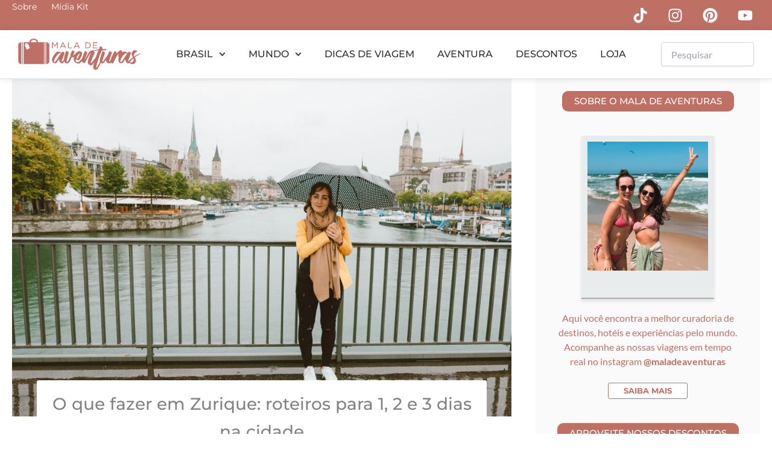

--- FILE ---
content_type: text/html; charset=UTF-8
request_url: https://www.maladeaventuras.com/o-que-fazer-em-zurique/
body_size: 66405
content:
<!DOCTYPE html>
<html lang="pt-BR">
<head>
	
<script>
(function (s, t, a, y, twenty, two) {
s.Stay22 = s.Stay22 || {};
// Just fill out your configs here
s.Stay22.params = {
  aid: "maladeaventuras",
  excludes: ["vrbo","booking","expedia","tripadvisor","hotelscombined","hotelscom"],
  deepStruct: []
};
  // Leave this part as-is;
  twenty = t.createElement(a);
  two = t.getElementsByTagName(a)[0];
  twenty.async = 1;
  twenty.src = y;
  two.parentNode.insertBefore(twenty, two);
})(window, document, "script", "https://scripts.stay22.com/letmeallez.js");
</script>
	
	<!-- Meta Pixel Code -->
<script>
!function(f,b,e,v,n,t,s)
{if(f.fbq)return;n=f.fbq=function(){n.callMethod?
n.callMethod.apply(n,arguments):n.queue.push(arguments)};
if(!f._fbq)f._fbq=n;n.push=n;n.loaded=!0;n.version='2.0';
n.queue=[];t=b.createElement(e);t.async=!0;
t.src=v;s=b.getElementsByTagName(e)[0];
s.parentNode.insertBefore(t,s)}(window, document,'script',
'https://connect.facebook.net/en_US/fbevents.js');
fbq('init', '2161650610859913');
fbq('track', 'PageView');
</script>
<noscript><img loading="lazy" height="1" width="1" style="display:none"
src="https://www.facebook.com/tr?id=2161650610859913&ev=PageView&noscript=1"
/></noscript>
<!-- End Meta Pixel Code -->
	
<meta charset="UTF-8">
<meta name="viewport" content="width=device-width, initial-scale=1">
	<link rel="profile" href="https://gmpg.org/xfn/11">
    <meta name="p:domain_verify" content="7cfcdec133237dd5f16f25908de048db"/>
	<meta name="lomadee-verification" content="22717537" />
	<link rel="profile" href="https://gmpg.org/xfn/11"> 
	<script data-cfasync="false" data-no-defer="1" data-no-minify="1" data-no-optimize="1">var ewww_webp_supported=!1;function check_webp_feature(A,e){var w;e=void 0!==e?e:function(){},ewww_webp_supported?e(ewww_webp_supported):((w=new Image).onload=function(){ewww_webp_supported=0<w.width&&0<w.height,e&&e(ewww_webp_supported)},w.onerror=function(){e&&e(!1)},w.src="data:image/webp;base64,"+{alpha:"UklGRkoAAABXRUJQVlA4WAoAAAAQAAAAAAAAAAAAQUxQSAwAAAARBxAR/Q9ERP8DAABWUDggGAAAABQBAJ0BKgEAAQAAAP4AAA3AAP7mtQAAAA=="}[A])}check_webp_feature("alpha");</script><script data-cfasync="false" data-no-defer="1" data-no-minify="1" data-no-optimize="1">var Arrive=function(c,w){"use strict";if(c.MutationObserver&&"undefined"!=typeof HTMLElement){var r,a=0,u=(r=HTMLElement.prototype.matches||HTMLElement.prototype.webkitMatchesSelector||HTMLElement.prototype.mozMatchesSelector||HTMLElement.prototype.msMatchesSelector,{matchesSelector:function(e,t){return e instanceof HTMLElement&&r.call(e,t)},addMethod:function(e,t,r){var a=e[t];e[t]=function(){return r.length==arguments.length?r.apply(this,arguments):"function"==typeof a?a.apply(this,arguments):void 0}},callCallbacks:function(e,t){t&&t.options.onceOnly&&1==t.firedElems.length&&(e=[e[0]]);for(var r,a=0;r=e[a];a++)r&&r.callback&&r.callback.call(r.elem,r.elem);t&&t.options.onceOnly&&1==t.firedElems.length&&t.me.unbindEventWithSelectorAndCallback.call(t.target,t.selector,t.callback)},checkChildNodesRecursively:function(e,t,r,a){for(var i,n=0;i=e[n];n++)r(i,t,a)&&a.push({callback:t.callback,elem:i}),0<i.childNodes.length&&u.checkChildNodesRecursively(i.childNodes,t,r,a)},mergeArrays:function(e,t){var r,a={};for(r in e)e.hasOwnProperty(r)&&(a[r]=e[r]);for(r in t)t.hasOwnProperty(r)&&(a[r]=t[r]);return a},toElementsArray:function(e){return e=void 0!==e&&("number"!=typeof e.length||e===c)?[e]:e}}),e=(l.prototype.addEvent=function(e,t,r,a){a={target:e,selector:t,options:r,callback:a,firedElems:[]};return this._beforeAdding&&this._beforeAdding(a),this._eventsBucket.push(a),a},l.prototype.removeEvent=function(e){for(var t,r=this._eventsBucket.length-1;t=this._eventsBucket[r];r--)e(t)&&(this._beforeRemoving&&this._beforeRemoving(t),(t=this._eventsBucket.splice(r,1))&&t.length&&(t[0].callback=null))},l.prototype.beforeAdding=function(e){this._beforeAdding=e},l.prototype.beforeRemoving=function(e){this._beforeRemoving=e},l),t=function(i,n){var o=new e,l=this,s={fireOnAttributesModification:!1};return o.beforeAdding(function(t){var e=t.target;e!==c.document&&e!==c||(e=document.getElementsByTagName("html")[0]);var r=new MutationObserver(function(e){n.call(this,e,t)}),a=i(t.options);r.observe(e,a),t.observer=r,t.me=l}),o.beforeRemoving(function(e){e.observer.disconnect()}),this.bindEvent=function(e,t,r){t=u.mergeArrays(s,t);for(var a=u.toElementsArray(this),i=0;i<a.length;i++)o.addEvent(a[i],e,t,r)},this.unbindEvent=function(){var r=u.toElementsArray(this);o.removeEvent(function(e){for(var t=0;t<r.length;t++)if(this===w||e.target===r[t])return!0;return!1})},this.unbindEventWithSelectorOrCallback=function(r){var a=u.toElementsArray(this),i=r,e="function"==typeof r?function(e){for(var t=0;t<a.length;t++)if((this===w||e.target===a[t])&&e.callback===i)return!0;return!1}:function(e){for(var t=0;t<a.length;t++)if((this===w||e.target===a[t])&&e.selector===r)return!0;return!1};o.removeEvent(e)},this.unbindEventWithSelectorAndCallback=function(r,a){var i=u.toElementsArray(this);o.removeEvent(function(e){for(var t=0;t<i.length;t++)if((this===w||e.target===i[t])&&e.selector===r&&e.callback===a)return!0;return!1})},this},i=new function(){var s={fireOnAttributesModification:!1,onceOnly:!1,existing:!1};function n(e,t,r){return!(!u.matchesSelector(e,t.selector)||(e._id===w&&(e._id=a++),-1!=t.firedElems.indexOf(e._id)))&&(t.firedElems.push(e._id),!0)}var c=(i=new t(function(e){var t={attributes:!1,childList:!0,subtree:!0};return e.fireOnAttributesModification&&(t.attributes=!0),t},function(e,i){e.forEach(function(e){var t=e.addedNodes,r=e.target,a=[];null!==t&&0<t.length?u.checkChildNodesRecursively(t,i,n,a):"attributes"===e.type&&n(r,i)&&a.push({callback:i.callback,elem:r}),u.callCallbacks(a,i)})})).bindEvent;return i.bindEvent=function(e,t,r){t=void 0===r?(r=t,s):u.mergeArrays(s,t);var a=u.toElementsArray(this);if(t.existing){for(var i=[],n=0;n<a.length;n++)for(var o=a[n].querySelectorAll(e),l=0;l<o.length;l++)i.push({callback:r,elem:o[l]});if(t.onceOnly&&i.length)return r.call(i[0].elem,i[0].elem);setTimeout(u.callCallbacks,1,i)}c.call(this,e,t,r)},i},o=new function(){var a={};function i(e,t){return u.matchesSelector(e,t.selector)}var n=(o=new t(function(){return{childList:!0,subtree:!0}},function(e,r){e.forEach(function(e){var t=e.removedNodes,e=[];null!==t&&0<t.length&&u.checkChildNodesRecursively(t,r,i,e),u.callCallbacks(e,r)})})).bindEvent;return o.bindEvent=function(e,t,r){t=void 0===r?(r=t,a):u.mergeArrays(a,t),n.call(this,e,t,r)},o};d(HTMLElement.prototype),d(NodeList.prototype),d(HTMLCollection.prototype),d(HTMLDocument.prototype),d(Window.prototype);var n={};return s(i,n,"unbindAllArrive"),s(o,n,"unbindAllLeave"),n}function l(){this._eventsBucket=[],this._beforeAdding=null,this._beforeRemoving=null}function s(e,t,r){u.addMethod(t,r,e.unbindEvent),u.addMethod(t,r,e.unbindEventWithSelectorOrCallback),u.addMethod(t,r,e.unbindEventWithSelectorAndCallback)}function d(e){e.arrive=i.bindEvent,s(i,e,"unbindArrive"),e.leave=o.bindEvent,s(o,e,"unbindLeave")}}(window,void 0),ewww_webp_supported=!1;function check_webp_feature(e,t){var r;ewww_webp_supported?t(ewww_webp_supported):((r=new Image).onload=function(){ewww_webp_supported=0<r.width&&0<r.height,t(ewww_webp_supported)},r.onerror=function(){t(!1)},r.src="data:image/webp;base64,"+{alpha:"UklGRkoAAABXRUJQVlA4WAoAAAAQAAAAAAAAAAAAQUxQSAwAAAARBxAR/Q9ERP8DAABWUDggGAAAABQBAJ0BKgEAAQAAAP4AAA3AAP7mtQAAAA==",animation:"UklGRlIAAABXRUJQVlA4WAoAAAASAAAAAAAAAAAAQU5JTQYAAAD/////AABBTk1GJgAAAAAAAAAAAAAAAAAAAGQAAABWUDhMDQAAAC8AAAAQBxAREYiI/gcA"}[e])}function ewwwLoadImages(e){if(e){for(var t=document.querySelectorAll(".batch-image img, .image-wrapper a, .ngg-pro-masonry-item a, .ngg-galleria-offscreen-seo-wrapper a"),r=0,a=t.length;r<a;r++)ewwwAttr(t[r],"data-src",t[r].getAttribute("data-webp")),ewwwAttr(t[r],"data-thumbnail",t[r].getAttribute("data-webp-thumbnail"));for(var i=document.querySelectorAll("div.woocommerce-product-gallery__image"),r=0,a=i.length;r<a;r++)ewwwAttr(i[r],"data-thumb",i[r].getAttribute("data-webp-thumb"))}for(var n=document.querySelectorAll("video"),r=0,a=n.length;r<a;r++)ewwwAttr(n[r],"poster",e?n[r].getAttribute("data-poster-webp"):n[r].getAttribute("data-poster-image"));for(var o,l=document.querySelectorAll("img.ewww_webp_lazy_load"),r=0,a=l.length;r<a;r++)e&&(ewwwAttr(l[r],"data-lazy-srcset",l[r].getAttribute("data-lazy-srcset-webp")),ewwwAttr(l[r],"data-srcset",l[r].getAttribute("data-srcset-webp")),ewwwAttr(l[r],"data-lazy-src",l[r].getAttribute("data-lazy-src-webp")),ewwwAttr(l[r],"data-src",l[r].getAttribute("data-src-webp")),ewwwAttr(l[r],"data-orig-file",l[r].getAttribute("data-webp-orig-file")),ewwwAttr(l[r],"data-medium-file",l[r].getAttribute("data-webp-medium-file")),ewwwAttr(l[r],"data-large-file",l[r].getAttribute("data-webp-large-file")),null!=(o=l[r].getAttribute("srcset"))&&!1!==o&&o.includes("R0lGOD")&&ewwwAttr(l[r],"src",l[r].getAttribute("data-lazy-src-webp"))),l[r].className=l[r].className.replace(/\bewww_webp_lazy_load\b/,"");for(var s=document.querySelectorAll(".ewww_webp"),r=0,a=s.length;r<a;r++)e?(ewwwAttr(s[r],"srcset",s[r].getAttribute("data-srcset-webp")),ewwwAttr(s[r],"src",s[r].getAttribute("data-src-webp")),ewwwAttr(s[r],"data-orig-file",s[r].getAttribute("data-webp-orig-file")),ewwwAttr(s[r],"data-medium-file",s[r].getAttribute("data-webp-medium-file")),ewwwAttr(s[r],"data-large-file",s[r].getAttribute("data-webp-large-file")),ewwwAttr(s[r],"data-large_image",s[r].getAttribute("data-webp-large_image")),ewwwAttr(s[r],"data-src",s[r].getAttribute("data-webp-src"))):(ewwwAttr(s[r],"srcset",s[r].getAttribute("data-srcset-img")),ewwwAttr(s[r],"src",s[r].getAttribute("data-src-img"))),s[r].className=s[r].className.replace(/\bewww_webp\b/,"ewww_webp_loaded");window.jQuery&&jQuery.fn.isotope&&jQuery.fn.imagesLoaded&&(jQuery(".fusion-posts-container-infinite").imagesLoaded(function(){jQuery(".fusion-posts-container-infinite").hasClass("isotope")&&jQuery(".fusion-posts-container-infinite").isotope()}),jQuery(".fusion-portfolio:not(.fusion-recent-works) .fusion-portfolio-wrapper").imagesLoaded(function(){jQuery(".fusion-portfolio:not(.fusion-recent-works) .fusion-portfolio-wrapper").isotope()}))}function ewwwWebPInit(e){ewwwLoadImages(e),ewwwNggLoadGalleries(e),document.arrive(".ewww_webp",function(){ewwwLoadImages(e)}),document.arrive(".ewww_webp_lazy_load",function(){ewwwLoadImages(e)}),document.arrive("videos",function(){ewwwLoadImages(e)}),"loading"==document.readyState?document.addEventListener("DOMContentLoaded",ewwwJSONParserInit):("undefined"!=typeof galleries&&ewwwNggParseGalleries(e),ewwwWooParseVariations(e))}function ewwwAttr(e,t,r){null!=r&&!1!==r&&e.setAttribute(t,r)}function ewwwJSONParserInit(){"undefined"!=typeof galleries&&check_webp_feature("alpha",ewwwNggParseGalleries),check_webp_feature("alpha",ewwwWooParseVariations)}function ewwwWooParseVariations(e){if(e)for(var t=document.querySelectorAll("form.variations_form"),r=0,a=t.length;r<a;r++){var i=t[r].getAttribute("data-product_variations"),n=!1;try{for(var o in i=JSON.parse(i))void 0!==i[o]&&void 0!==i[o].image&&(void 0!==i[o].image.src_webp&&(i[o].image.src=i[o].image.src_webp,n=!0),void 0!==i[o].image.srcset_webp&&(i[o].image.srcset=i[o].image.srcset_webp,n=!0),void 0!==i[o].image.full_src_webp&&(i[o].image.full_src=i[o].image.full_src_webp,n=!0),void 0!==i[o].image.gallery_thumbnail_src_webp&&(i[o].image.gallery_thumbnail_src=i[o].image.gallery_thumbnail_src_webp,n=!0),void 0!==i[o].image.thumb_src_webp&&(i[o].image.thumb_src=i[o].image.thumb_src_webp,n=!0));n&&ewwwAttr(t[r],"data-product_variations",JSON.stringify(i))}catch(e){}}}function ewwwNggParseGalleries(e){if(e)for(var t in galleries){var r=galleries[t];galleries[t].images_list=ewwwNggParseImageList(r.images_list)}}function ewwwNggLoadGalleries(e){e&&document.addEventListener("ngg.galleria.themeadded",function(e,t){window.ngg_galleria._create_backup=window.ngg_galleria.create,window.ngg_galleria.create=function(e,t){var r=$(e).data("id");return galleries["gallery_"+r].images_list=ewwwNggParseImageList(galleries["gallery_"+r].images_list),window.ngg_galleria._create_backup(e,t)}})}function ewwwNggParseImageList(e){for(var t in e){var r=e[t];if(void 0!==r["image-webp"]&&(e[t].image=r["image-webp"],delete e[t]["image-webp"]),void 0!==r["thumb-webp"]&&(e[t].thumb=r["thumb-webp"],delete e[t]["thumb-webp"]),void 0!==r.full_image_webp&&(e[t].full_image=r.full_image_webp,delete e[t].full_image_webp),void 0!==r.srcsets)for(var a in r.srcsets)nggSrcset=r.srcsets[a],void 0!==r.srcsets[a+"-webp"]&&(e[t].srcsets[a]=r.srcsets[a+"-webp"],delete e[t].srcsets[a+"-webp"]);if(void 0!==r.full_srcsets)for(var i in r.full_srcsets)nggFSrcset=r.full_srcsets[i],void 0!==r.full_srcsets[i+"-webp"]&&(e[t].full_srcsets[i]=r.full_srcsets[i+"-webp"],delete e[t].full_srcsets[i+"-webp"])}return e}check_webp_feature("alpha",ewwwWebPInit);</script><meta name='robots' content='index, follow, max-image-preview:large, max-snippet:-1, max-video-preview:-1' />

	<!-- This site is optimized with the Yoast SEO plugin v26.7 - https://yoast.com/wordpress/plugins/seo/ -->
	<title>O que fazer em Zurique: roteiros para 1, 2 e 3 dias na cidade</title>
<link data-rocket-prefetch href="https://www.google-analytics.com" rel="dns-prefetch">
<link data-rocket-prefetch href="https://www.googletagmanager.com" rel="dns-prefetch">
<link data-rocket-prefetch href="https://pagead2.googlesyndication.com" rel="dns-prefetch">
<link data-rocket-prefetch href="https://connect.facebook.net" rel="dns-prefetch">
<link data-rocket-prefetch href="https://scripts.stay22.com" rel="dns-prefetch">
<link data-rocket-prefetch href="https://fonts.googleapis.com" rel="dns-prefetch">
<link data-rocket-prefetch href="https://use.fontawesome.com" rel="dns-prefetch">
<link data-rocket-prefetch href="https://www.civitatis.com" rel="dns-prefetch">
<link data-rocket-prefetch href="https://googleads.g.doubleclick.net" rel="dns-prefetch">
<link data-rocket-prefetch href="https://unpkg.com" rel="dns-prefetch">
<link data-rocket-preload as="style" href="https://fonts.googleapis.com/css?family=Lato%3A400%2C%7CMontserrat%3A600%2C&#038;display=swap" rel="preload">
<link href="https://fonts.googleapis.com/css?family=Lato%3A400%2C%7CMontserrat%3A600%2C&#038;display=swap" media="print" onload="this.media=&#039;all&#039;" rel="stylesheet">
<noscript data-wpr-hosted-gf-parameters=""><link rel="stylesheet" href="https://fonts.googleapis.com/css?family=Lato%3A400%2C%7CMontserrat%3A600%2C&#038;display=swap"></noscript><link rel="preload" data-rocket-preload as="image" href="https://www.maladeaventuras.com/wp-content/uploads/2020/02/zurique-suic%CC%A7a.jpg" fetchpriority="high">
	<meta name="description" content="Construída ao longo do rio Limmat, Zurique é a maior cidade da Suíça, ainda maior que Genebra e Berna (a capital)! Se você está procurando o que fazer em" />
	<link rel="canonical" href="https://www.maladeaventuras.com/o-que-fazer-em-zurique/" />
	<meta property="og:locale" content="pt_BR" />
	<meta property="og:type" content="article" />
	<meta property="og:title" content="O que fazer em Zurique: roteiros para 1, 2 e 3 dias na cidade" />
	<meta property="og:description" content="Construída ao longo do rio Limmat, Zurique é a maior cidade da Suíça, ainda maior que Genebra e Berna (a capital)! Se você está procurando o que fazer em" />
	<meta property="og:url" content="https://www.maladeaventuras.com/o-que-fazer-em-zurique/" />
	<meta property="og:site_name" content="Mala de Aventuras" />
	<meta property="article:publisher" content="http://www.facebook.com/blogmaladeaventuras" />
	<meta property="article:published_time" content="2020-02-24T11:12:20+00:00" />
	<meta property="article:modified_time" content="2025-11-25T13:57:08+00:00" />
	<meta property="og:image" content="https://www.maladeaventuras.com/wp-content/uploads/2020/02/zurique-suiça.jpg" />
	<meta property="og:image:width" content="1000" />
	<meta property="og:image:height" content="667" />
	<meta property="og:image:type" content="image/jpeg" />
	<meta name="author" content="Gaia Vani" />
	<meta name="twitter:card" content="summary_large_image" />
	<meta name="twitter:label1" content="Escrito por" />
	<meta name="twitter:data1" content="Gaia Vani" />
	<meta name="twitter:label2" content="Est. tempo de leitura" />
	<meta name="twitter:data2" content="24 minutos" />
	<script type="application/ld+json" class="yoast-schema-graph">{"@context":"https://schema.org","@graph":[{"@type":"Article","@id":"https://www.maladeaventuras.com/o-que-fazer-em-zurique/#article","isPartOf":{"@id":"https://www.maladeaventuras.com/o-que-fazer-em-zurique/"},"author":{"name":"Gaia Vani","@id":"https://www.maladeaventuras.com/#/schema/person/0c4da54b93b72d269833eec0f8175296"},"headline":"O que fazer em Zurique: roteiros para 1, 2 e 3 dias na cidade","datePublished":"2020-02-24T11:12:20+00:00","dateModified":"2025-11-25T13:57:08+00:00","mainEntityOfPage":{"@id":"https://www.maladeaventuras.com/o-que-fazer-em-zurique/"},"wordCount":4429,"commentCount":4,"publisher":{"@id":"https://www.maladeaventuras.com/#organization"},"image":{"@id":"https://www.maladeaventuras.com/o-que-fazer-em-zurique/#primaryimage"},"thumbnailUrl":"https://www.maladeaventuras.com/wp-content/uploads/2020/02/zurique-suiça.jpg","articleSection":["Destinos Internacionais","Europa","Suíça"],"inLanguage":"pt-BR","potentialAction":[{"@type":"CommentAction","name":"Comment","target":["https://www.maladeaventuras.com/o-que-fazer-em-zurique/#respond"]}]},{"@type":"WebPage","@id":"https://www.maladeaventuras.com/o-que-fazer-em-zurique/","url":"https://www.maladeaventuras.com/o-que-fazer-em-zurique/","name":"O que fazer em Zurique: roteiros para 1, 2 e 3 dias na cidade","isPartOf":{"@id":"https://www.maladeaventuras.com/#website"},"primaryImageOfPage":{"@id":"https://www.maladeaventuras.com/o-que-fazer-em-zurique/#primaryimage"},"image":{"@id":"https://www.maladeaventuras.com/o-que-fazer-em-zurique/#primaryimage"},"thumbnailUrl":"https://www.maladeaventuras.com/wp-content/uploads/2020/02/zurique-suiça.jpg","datePublished":"2020-02-24T11:12:20+00:00","dateModified":"2025-11-25T13:57:08+00:00","description":"Construída ao longo do rio Limmat, Zurique é a maior cidade da Suíça, ainda maior que Genebra e Berna (a capital)! Se você está procurando o que fazer em","breadcrumb":{"@id":"https://www.maladeaventuras.com/o-que-fazer-em-zurique/#breadcrumb"},"inLanguage":"pt-BR","potentialAction":[{"@type":"ReadAction","target":["https://www.maladeaventuras.com/o-que-fazer-em-zurique/"]}]},{"@type":"ImageObject","inLanguage":"pt-BR","@id":"https://www.maladeaventuras.com/o-que-fazer-em-zurique/#primaryimage","url":"https://www.maladeaventuras.com/wp-content/uploads/2020/02/zurique-suiça.jpg","contentUrl":"https://www.maladeaventuras.com/wp-content/uploads/2020/02/zurique-suiça.jpg","width":1000,"height":667,"caption":"Zurique é uma cidade"},{"@type":"BreadcrumbList","@id":"https://www.maladeaventuras.com/o-que-fazer-em-zurique/#breadcrumb","itemListElement":[{"@type":"ListItem","position":1,"name":"Início","item":"https://www.maladeaventuras.com/"},{"@type":"ListItem","position":2,"name":"O que fazer em Zurique: roteiros para 1, 2 e 3 dias na cidade"}]},{"@type":"WebSite","@id":"https://www.maladeaventuras.com/#website","url":"https://www.maladeaventuras.com/","name":"Mala de Aventuras","description":"dicas de viagem e fotografia","publisher":{"@id":"https://www.maladeaventuras.com/#organization"},"potentialAction":[{"@type":"SearchAction","target":{"@type":"EntryPoint","urlTemplate":"https://www.maladeaventuras.com/?s={search_term_string}"},"query-input":{"@type":"PropertyValueSpecification","valueRequired":true,"valueName":"search_term_string"}}],"inLanguage":"pt-BR"},{"@type":"Organization","@id":"https://www.maladeaventuras.com/#organization","name":"Mala de Aventuras","url":"https://www.maladeaventuras.com/","logo":{"@type":"ImageObject","inLanguage":"pt-BR","@id":"https://www.maladeaventuras.com/#/schema/logo/image/","url":"https://www.maladeaventuras.com/wp-content/uploads/2017/09/cropped-cropped-Untitled-design-3.png","contentUrl":"https://www.maladeaventuras.com/wp-content/uploads/2017/09/cropped-cropped-Untitled-design-3.png","width":486,"height":200,"caption":"Mala de Aventuras"},"image":{"@id":"https://www.maladeaventuras.com/#/schema/logo/image/"},"sameAs":["http://www.facebook.com/blogmaladeaventuras","http://www.instagram.com/maladeaventuras","http://pinterest.com/maladeaventuras","http://www.youtube.com/maladeaventuras"]},{"@type":"Person","@id":"https://www.maladeaventuras.com/#/schema/person/0c4da54b93b72d269833eec0f8175296","name":"Gaia Vani","image":{"@type":"ImageObject","inLanguage":"pt-BR","@id":"https://www.maladeaventuras.com/#/schema/person/image/","url":"https://secure.gravatar.com/avatar/2dfb81dfddcbc0b536d3f20a5436fa984c459862f7e6eeffeb2b4a6f735ebde9?s=96&d=mm&r=g","contentUrl":"https://secure.gravatar.com/avatar/2dfb81dfddcbc0b536d3f20a5436fa984c459862f7e6eeffeb2b4a6f735ebde9?s=96&d=mm&r=g","caption":"Gaia Vani"},"description":"Fotógrafa, viajante de carteirinha e empreendedora digital, a editora do Mala de Aventuras vive a vida intensamente, aproveitando cada horinha do seu dia para transformar o mundo através das viagens.","sameAs":["https://www.instagram.com/gaiavani/"],"url":"https://www.maladeaventuras.com/author/gaia-vani/"}]}</script>
	<!-- / Yoast SEO plugin. -->


<link rel='dns-prefetch' href='//fonts.googleapis.com' />
<link rel='dns-prefetch' href='//use.fontawesome.com' />
<link href='https://fonts.gstatic.com' crossorigin rel='preconnect' />
<link rel="alternate" type="application/rss+xml" title="Feed de Mala de Aventuras &raquo; Story" href="https://www.maladeaventuras.com/web-stories/feed/"><style id='wp-img-auto-sizes-contain-inline-css'>
img:is([sizes=auto i],[sizes^="auto," i]){contain-intrinsic-size:3000px 1500px}
/*# sourceURL=wp-img-auto-sizes-contain-inline-css */
</style>
<link rel='stylesheet' id='astra-theme-css-css' href='https://www.maladeaventuras.com/wp-content/themes/astra/assets/css/minified/main.min.css?ver=4.12.0' media='all' />
<style id='astra-theme-css-inline-css'>
:root{--ast-post-nav-space:0;--ast-container-default-xlg-padding:2.5em;--ast-container-default-lg-padding:2.5em;--ast-container-default-slg-padding:2em;--ast-container-default-md-padding:2.5em;--ast-container-default-sm-padding:2.5em;--ast-container-default-xs-padding:2.4em;--ast-container-default-xxs-padding:1.8em;--ast-code-block-background:#ECEFF3;--ast-comment-inputs-background:#F9FAFB;--ast-normal-container-width:1200px;--ast-narrow-container-width:750px;--ast-blog-title-font-weight:600;--ast-blog-meta-weight:600;--ast-global-color-primary:var(--ast-global-color-4);--ast-global-color-secondary:var(--ast-global-color-5);--ast-global-color-alternate-background:var(--ast-global-color-6);--ast-global-color-subtle-background:var(--ast-global-color-7);--ast-bg-style-guide:var( --ast-global-color-secondary,--ast-global-color-5 );--ast-shadow-style-guide:0px 0px 4px 0 #00000057;--ast-global-dark-bg-style:#fff;--ast-global-dark-lfs:#fbfbfb;--ast-widget-bg-color:#fafafa;--ast-wc-container-head-bg-color:#fbfbfb;--ast-title-layout-bg:#eeeeee;--ast-search-border-color:#e7e7e7;--ast-lifter-hover-bg:#e6e6e6;--ast-gallery-block-color:#000;--srfm-color-input-label:var(--ast-global-color-2);}html{font-size:112.5%;}a{color:var(--ast-global-color-0);}a:hover,a:focus{color:var(--ast-global-color-1);}body,button,input,select,textarea,.ast-button,.ast-custom-button{font-family:'Lato',sans-serif;font-weight:400;font-size:18px;font-size:1rem;line-height:var(--ast-body-line-height,1.65);}blockquote{color:var(--ast-global-color-3);}h1,h2,h3,h4,h5,h6,.entry-content :where(h1,h2,h3,h4,h5,h6),.site-title,.site-title a{font-family:'Montserrat',sans-serif;font-weight:600;}.ast-site-identity .site-title a{color:var(--ast-global-color-2);}.site-title{font-size:26px;font-size:1.4444444444444rem;display:block;}.site-header .site-description{font-size:15px;font-size:0.83333333333333rem;display:none;}.entry-title{font-size:20px;font-size:1.1111111111111rem;}.ast-blog-single-element.ast-taxonomy-container a{font-size:14px;font-size:0.77777777777778rem;}.ast-blog-meta-container{font-size:13px;font-size:0.72222222222222rem;}.archive .ast-article-post .ast-article-inner,.blog .ast-article-post .ast-article-inner,.archive .ast-article-post .ast-article-inner:hover,.blog .ast-article-post .ast-article-inner:hover{border-top-left-radius:6px;border-top-right-radius:6px;border-bottom-right-radius:6px;border-bottom-left-radius:6px;overflow:hidden;}h1,.entry-content :where(h1){font-size:36px;font-size:2rem;font-weight:600;font-family:'Montserrat',sans-serif;line-height:1.4em;}h2,.entry-content :where(h2){font-size:30px;font-size:1.6666666666667rem;font-weight:600;font-family:'Montserrat',sans-serif;line-height:1.3em;}h3,.entry-content :where(h3){font-size:24px;font-size:1.3333333333333rem;font-weight:600;font-family:'Montserrat',sans-serif;line-height:1.3em;}h4,.entry-content :where(h4){font-size:20px;font-size:1.1111111111111rem;line-height:1.2em;font-weight:600;font-family:'Montserrat',sans-serif;}h5,.entry-content :where(h5){font-size:18px;font-size:1rem;line-height:1.2em;font-weight:600;font-family:'Montserrat',sans-serif;}h6,.entry-content :where(h6){font-size:16px;font-size:0.88888888888889rem;line-height:1.25em;font-weight:600;font-family:'Montserrat',sans-serif;}::selection{background-color:var(--ast-global-color-0);color:#ffffff;}body,h1,h2,h3,h4,h5,h6,.entry-title a,.entry-content :where(h1,h2,h3,h4,h5,h6){color:var(--ast-global-color-3);}.tagcloud a:hover,.tagcloud a:focus,.tagcloud a.current-item{color:#ffffff;border-color:var(--ast-global-color-0);background-color:var(--ast-global-color-0);}input:focus,input[type="text"]:focus,input[type="email"]:focus,input[type="url"]:focus,input[type="password"]:focus,input[type="reset"]:focus,input[type="search"]:focus,textarea:focus{border-color:var(--ast-global-color-0);}input[type="radio"]:checked,input[type=reset],input[type="checkbox"]:checked,input[type="checkbox"]:hover:checked,input[type="checkbox"]:focus:checked,input[type=range]::-webkit-slider-thumb{border-color:var(--ast-global-color-0);background-color:var(--ast-global-color-0);box-shadow:none;}.site-footer a:hover + .post-count,.site-footer a:focus + .post-count{background:var(--ast-global-color-0);border-color:var(--ast-global-color-0);}.single .nav-links .nav-previous,.single .nav-links .nav-next{color:var(--ast-global-color-0);}.entry-meta,.entry-meta *{line-height:1.45;color:var(--ast-global-color-0);font-weight:600;}.entry-meta a:not(.ast-button):hover,.entry-meta a:not(.ast-button):hover *,.entry-meta a:not(.ast-button):focus,.entry-meta a:not(.ast-button):focus *,.page-links > .page-link,.page-links .page-link:hover,.post-navigation a:hover{color:var(--ast-global-color-1);}#cat option,.secondary .calendar_wrap thead a,.secondary .calendar_wrap thead a:visited{color:var(--ast-global-color-0);}.secondary .calendar_wrap #today,.ast-progress-val span{background:var(--ast-global-color-0);}.secondary a:hover + .post-count,.secondary a:focus + .post-count{background:var(--ast-global-color-0);border-color:var(--ast-global-color-0);}.calendar_wrap #today > a{color:#ffffff;}.page-links .page-link,.single .post-navigation a{color:var(--ast-global-color-3);}.ast-search-menu-icon .search-form button.search-submit{padding:0 4px;}.ast-search-menu-icon form.search-form{padding-right:0;}.ast-search-menu-icon.slide-search input.search-field{width:0;}.ast-header-search .ast-search-menu-icon.ast-dropdown-active .search-form,.ast-header-search .ast-search-menu-icon.ast-dropdown-active .search-field:focus{transition:all 0.2s;}.search-form input.search-field:focus{outline:none;}.ast-search-menu-icon .search-form button.search-submit:focus,.ast-theme-transparent-header .ast-header-search .ast-dropdown-active .ast-icon,.ast-theme-transparent-header .ast-inline-search .search-field:focus .ast-icon{color:var(--ast-global-color-1);}.ast-header-search .slide-search .search-form{border:2px solid var(--ast-global-color-0);}.ast-header-search .slide-search .search-field{background-color:(--ast-global-dark-bg-style);}.ast-archive-title{color:var(--ast-global-color-2);}.widget-title{font-size:25px;font-size:1.3888888888889rem;color:var(--ast-global-color-2);}.ast-single-post .entry-content a,.ast-comment-content a:not(.ast-comment-edit-reply-wrap a){text-decoration:underline;}.ast-single-post .elementor-widget-button .elementor-button,.ast-single-post .entry-content .uagb-tab a,.ast-single-post .entry-content .uagb-ifb-cta a,.ast-single-post .entry-content .uabb-module-content a,.ast-single-post .entry-content .uagb-post-grid a,.ast-single-post .entry-content .uagb-timeline a,.ast-single-post .entry-content .uagb-toc__wrap a,.ast-single-post .entry-content .uagb-taxomony-box a,.entry-content .wp-block-latest-posts > li > a,.ast-single-post .entry-content .wp-block-file__button,a.ast-post-filter-single,.ast-single-post .ast-comment-content .comment-reply-link,.ast-single-post .ast-comment-content .comment-edit-link{text-decoration:none;}.ast-search-menu-icon.slide-search a:focus-visible:focus-visible,.astra-search-icon:focus-visible,#close:focus-visible,a:focus-visible,.ast-menu-toggle:focus-visible,.site .skip-link:focus-visible,.wp-block-loginout input:focus-visible,.wp-block-search.wp-block-search__button-inside .wp-block-search__inside-wrapper,.ast-header-navigation-arrow:focus-visible,.ast-orders-table__row .ast-orders-table__cell:focus-visible,a#ast-apply-coupon:focus-visible,#ast-apply-coupon:focus-visible,#close:focus-visible,.button.search-submit:focus-visible,#search_submit:focus,.normal-search:focus-visible,.ast-header-account-wrap:focus-visible,.astra-cart-drawer-close:focus,.ast-single-variation:focus,.ast-button:focus,.ast-builder-button-wrap:has(.ast-custom-button-link:focus),.ast-builder-button-wrap .ast-custom-button-link:focus{outline-style:dotted;outline-color:inherit;outline-width:thin;}input:focus,input[type="text"]:focus,input[type="email"]:focus,input[type="url"]:focus,input[type="password"]:focus,input[type="reset"]:focus,input[type="search"]:focus,input[type="number"]:focus,textarea:focus,.wp-block-search__input:focus,[data-section="section-header-mobile-trigger"] .ast-button-wrap .ast-mobile-menu-trigger-minimal:focus,.ast-mobile-popup-drawer.active .menu-toggle-close:focus,#ast-scroll-top:focus,#coupon_code:focus,#ast-coupon-code:focus{border-style:dotted;border-color:inherit;border-width:thin;}input{outline:none;}.ast-logo-title-inline .site-logo-img{padding-right:1em;}body .ast-oembed-container *{position:absolute;top:0;width:100%;height:100%;left:0;}body .wp-block-embed-pocket-casts .ast-oembed-container *{position:unset;}.ast-single-post-featured-section + article {margin-top: 2em;}.site-content .ast-single-post-featured-section img {width: 100%;overflow: hidden;object-fit: cover;}.ast-separate-container .site-content .ast-single-post-featured-section + article {margin-top: -80px;z-index: 9;position: relative;border-radius: 4px;}@media (min-width: 922px) {.ast-no-sidebar .site-content .ast-article-image-container--wide {margin-left: -120px;margin-right: -120px;max-width: unset;width: unset;}.ast-left-sidebar .site-content .ast-article-image-container--wide,.ast-right-sidebar .site-content .ast-article-image-container--wide {margin-left: -10px;margin-right: -10px;}.site-content .ast-article-image-container--full {margin-left: calc( -50vw + 50%);margin-right: calc( -50vw + 50%);max-width: 100vw;width: 100vw;}.ast-left-sidebar .site-content .ast-article-image-container--full,.ast-right-sidebar .site-content .ast-article-image-container--full {margin-left: -10px;margin-right: -10px;max-width: inherit;width: auto;}}.site > .ast-single-related-posts-container {margin-top: 0;}@media (min-width: 922px) {.ast-desktop .ast-container--narrow {max-width: var(--ast-narrow-container-width);margin: 0 auto;}}input[type="text"],input[type="number"],input[type="email"],input[type="url"],input[type="password"],input[type="search"],input[type=reset],input[type=tel],input[type=date],select,textarea{font-size:16px;font-style:normal;font-weight:400;line-height:24px;width:100%;padding:12px 16px;border-radius:4px;box-shadow:0px 1px 2px 0px rgba(0,0,0,0.05);color:var(--ast-form-input-text,#475569);}input[type="text"],input[type="number"],input[type="email"],input[type="url"],input[type="password"],input[type="search"],input[type=reset],input[type=tel],input[type=date],select{height:40px;}input[type="date"]{border-width:1px;border-style:solid;border-color:var(--ast-border-color);background:var( --ast-global-color-secondary,--ast-global-color-5 );}input[type="text"]:focus,input[type="number"]:focus,input[type="email"]:focus,input[type="url"]:focus,input[type="password"]:focus,input[type="search"]:focus,input[type=reset]:focus,input[type="tel"]:focus,input[type="date"]:focus,select:focus,textarea:focus{border-color:#046BD2;box-shadow:none;outline:none;color:var(--ast-form-input-focus-text,#475569);}label,legend{color:#111827;font-size:14px;font-style:normal;font-weight:500;line-height:20px;}select{padding:6px 10px;}fieldset{padding:30px;border-radius:4px;}button,.ast-button,.button,input[type="button"],input[type="reset"],input[type="submit"]{border-radius:4px;box-shadow:0px 1px 2px 0px rgba(0,0,0,0.05);}:root{--ast-comment-inputs-background:#FFF;}::placeholder{color:var(--ast-form-field-color,#9CA3AF);}::-ms-input-placeholder{color:var(--ast-form-field-color,#9CA3AF);}.wpcf7 input.wpcf7-form-control:not([type=submit]),.wpcf7 textarea.wpcf7-form-control{padding:12px 16px;}.wpcf7 select.wpcf7-form-control{padding:6px 10px;}.wpcf7 input.wpcf7-form-control:not([type=submit]):focus,.wpcf7 select.wpcf7-form-control:focus,.wpcf7 textarea.wpcf7-form-control:focus{border-style:disable;border-color:#046BD2;border-width:thin;box-shadow:none;outline:none;color:var(--ast-form-input-focus-text,#475569);}.wpcf7 .wpcf7-not-valid-tip{color:#DC2626;font-size:14px;font-weight:400;line-height:20px;margin-top:8px;}.wpcf7 input[type=file].wpcf7-form-control{font-size:16px;font-style:normal;font-weight:400;line-height:24px;width:100%;padding:12px 16px;border-radius:4px;box-shadow:0px 1px 2px 0px rgba(0,0,0,0.05);color:var(--ast-form-input-text,#475569);}@media (max-width:921.9px){#ast-desktop-header{display:none;}}@media (min-width:922px){#ast-mobile-header{display:none;}}.wp-block-buttons.aligncenter{justify-content:center;}@media (max-width:921px){.ast-theme-transparent-header #primary,.ast-theme-transparent-header #secondary{padding:0;}}@media (max-width:921px){.ast-plain-container.ast-no-sidebar #primary{padding:0;}}.ast-plain-container.ast-no-sidebar #primary{margin-top:0;margin-bottom:0;}@media (min-width:1200px){.ast-plain-container.ast-no-sidebar #primary{margin-top:60px;margin-bottom:60px;}}.wp-block-button.is-style-outline .wp-block-button__link{border-color:var(--ast-global-color-0);}div.wp-block-button.is-style-outline > .wp-block-button__link:not(.has-text-color),div.wp-block-button.wp-block-button__link.is-style-outline:not(.has-text-color){color:var(--ast-global-color-0);}.wp-block-button.is-style-outline .wp-block-button__link:hover,.wp-block-buttons .wp-block-button.is-style-outline .wp-block-button__link:focus,.wp-block-buttons .wp-block-button.is-style-outline > .wp-block-button__link:not(.has-text-color):hover,.wp-block-buttons .wp-block-button.wp-block-button__link.is-style-outline:not(.has-text-color):hover{color:#ffffff;background-color:var(--ast-global-color-1);border-color:var(--ast-global-color-1);}.post-page-numbers.current .page-link,.ast-pagination .page-numbers.current{color:#ffffff;border-color:var(--ast-global-color-0);background-color:var(--ast-global-color-0);}.wp-block-buttons .wp-block-button.is-style-outline .wp-block-button__link.wp-element-button,.ast-outline-button,.wp-block-uagb-buttons-child .uagb-buttons-repeater.ast-outline-button{border-color:var(--ast-global-color-0);border-top-width:2px;border-right-width:2px;border-bottom-width:2px;border-left-width:2px;font-family:inherit;font-weight:500;font-size:16px;font-size:0.88888888888889rem;line-height:1em;padding-top:13px;padding-right:30px;padding-bottom:13px;padding-left:30px;}.wp-block-buttons .wp-block-button.is-style-outline > .wp-block-button__link:not(.has-text-color),.wp-block-buttons .wp-block-button.wp-block-button__link.is-style-outline:not(.has-text-color),.ast-outline-button{color:var(--ast-global-color-0);}.wp-block-button.is-style-outline .wp-block-button__link:hover,.wp-block-buttons .wp-block-button.is-style-outline .wp-block-button__link:focus,.wp-block-buttons .wp-block-button.is-style-outline > .wp-block-button__link:not(.has-text-color):hover,.wp-block-buttons .wp-block-button.wp-block-button__link.is-style-outline:not(.has-text-color):hover,.ast-outline-button:hover,.ast-outline-button:focus,.wp-block-uagb-buttons-child .uagb-buttons-repeater.ast-outline-button:hover,.wp-block-uagb-buttons-child .uagb-buttons-repeater.ast-outline-button:focus{color:#ffffff;background-color:var(--ast-global-color-1);border-color:var(--ast-global-color-1);}.ast-single-post .entry-content a.ast-outline-button,.ast-single-post .entry-content .is-style-outline>.wp-block-button__link{text-decoration:none;}.wp-block-button .wp-block-button__link.wp-element-button.is-style-outline:not(.has-background),.wp-block-button.is-style-outline>.wp-block-button__link.wp-element-button:not(.has-background),.ast-outline-button{background-color:transparent;}.uagb-buttons-repeater.ast-outline-button{border-radius:9999px;}@media (max-width:921px){.wp-block-buttons .wp-block-button.is-style-outline .wp-block-button__link.wp-element-button,.ast-outline-button,.wp-block-uagb-buttons-child .uagb-buttons-repeater.ast-outline-button{padding-top:12px;padding-right:28px;padding-bottom:12px;padding-left:28px;}}@media (max-width:544px){.wp-block-buttons .wp-block-button.is-style-outline .wp-block-button__link.wp-element-button,.ast-outline-button,.wp-block-uagb-buttons-child .uagb-buttons-repeater.ast-outline-button{padding-top:10px;padding-right:24px;padding-bottom:10px;padding-left:24px;}}.entry-content[data-ast-blocks-layout] > figure{margin-bottom:1em;}h1.widget-title{font-weight:600;}h2.widget-title{font-weight:600;}h3.widget-title{font-weight:600;}.elementor-widget-container .elementor-loop-container .e-loop-item[data-elementor-type="loop-item"]{width:100%;} .content-area .elementor-widget-theme-post-content h1,.content-area .elementor-widget-theme-post-content h2,.content-area .elementor-widget-theme-post-content h3,.content-area .elementor-widget-theme-post-content h4,.content-area .elementor-widget-theme-post-content h5,.content-area .elementor-widget-theme-post-content h6{margin-top:1.5em;margin-bottom:calc(0.3em + 10px);}#page{display:flex;flex-direction:column;min-height:100vh;}.ast-404-layout-1 h1.page-title{color:var(--ast-global-color-2);}.single .post-navigation a{line-height:1em;height:inherit;}.error-404 .page-sub-title{font-size:1.5rem;font-weight:inherit;}.search .site-content .content-area .search-form{margin-bottom:0;}#page .site-content{flex-grow:1;}.widget{margin-bottom:1.25em;}#secondary li{line-height:1.5em;}#secondary .wp-block-group h2{margin-bottom:0.7em;}#secondary h2{font-size:1.7rem;}.ast-separate-container .ast-article-post,.ast-separate-container .ast-article-single,.ast-separate-container .comment-respond{padding:2.5em;}.ast-separate-container .ast-article-single .ast-article-single{padding:0;}.ast-article-single .wp-block-post-template-is-layout-grid{padding-left:0;}.ast-separate-container .comments-title,.ast-narrow-container .comments-title{padding:1.5em 2em;}.ast-page-builder-template .comment-form-textarea,.ast-comment-formwrap .ast-grid-common-col{padding:0;}.ast-comment-formwrap{padding:0;display:inline-flex;column-gap:20px;width:100%;margin-left:0;margin-right:0;}.comments-area textarea#comment:focus,.comments-area textarea#comment:active,.comments-area .ast-comment-formwrap input[type="text"]:focus,.comments-area .ast-comment-formwrap input[type="text"]:active {box-shadow:none;outline:none;}.archive.ast-page-builder-template .entry-header{margin-top:2em;}.ast-page-builder-template .ast-comment-formwrap{width:100%;}.entry-title{margin-bottom:0.6em;}.ast-archive-description p{font-size:inherit;font-weight:inherit;line-height:inherit;}.ast-article-single figure,.ast-article-single img:not(figure img){box-shadow:0 0 30px 0 rgba(0,0,0,.15);-webkit-box-shadow:0 0 30px 0 rgba(0,0,0,.15);-moz-box-shadow:0 0 30px 0 rgba(0,0,0,.15);}.ast-separate-container .ast-comment-list li.depth-1,.hentry{margin-bottom:1.5em;}.site-content section.ast-archive-description{margin-bottom:2em;}@media (min-width:921px){.ast-left-sidebar.ast-page-builder-template #secondary,.archive.ast-right-sidebar.ast-page-builder-template .site-main{padding-left:20px;padding-right:20px;}}@media (max-width:544px){.ast-comment-formwrap.ast-row{column-gap:10px;display:inline-block;}#ast-commentform .ast-grid-common-col{position:relative;width:100%;}}@media (min-width:1201px){.ast-separate-container .ast-article-post,.ast-separate-container .ast-article-single,.ast-separate-container .ast-author-box,.ast-separate-container .ast-404-layout-1,.ast-separate-container .no-results{padding:2.5em;}} .content-area .elementor-widget-theme-post-content h1,.content-area .elementor-widget-theme-post-content h2,.content-area .elementor-widget-theme-post-content h3,.content-area .elementor-widget-theme-post-content h4,.content-area .elementor-widget-theme-post-content h5,.content-area .elementor-widget-theme-post-content h6{margin-top:1.5em;margin-bottom:calc(0.3em + 10px);}.elementor-loop-container .e-loop-item,.elementor-loop-container .ast-separate-container .ast-article-post,.elementor-loop-container .ast-separate-container .ast-article-single,.elementor-loop-container .ast-separate-container .comment-respond{padding:0px;}@media (max-width:921px){.ast-left-sidebar #content > .ast-container{display:flex;flex-direction:column-reverse;width:100%;}}@media (min-width:922px){.ast-separate-container.ast-right-sidebar #primary,.ast-separate-container.ast-left-sidebar #primary{border:0;}.search-no-results.ast-separate-container #primary{margin-bottom:4em;}}.wp-block-button .wp-block-button__link{color:#ffffff;}.wp-block-button .wp-block-button__link:hover,.wp-block-button .wp-block-button__link:focus{color:#ffffff;background-color:var(--ast-global-color-1);border-color:var(--ast-global-color-1);}.elementor-widget-heading h1.elementor-heading-title{line-height:1.4em;}.elementor-widget-heading h2.elementor-heading-title{line-height:1.3em;}.elementor-widget-heading h3.elementor-heading-title{line-height:1.3em;}.elementor-widget-heading h4.elementor-heading-title{line-height:1.2em;}.elementor-widget-heading h5.elementor-heading-title{line-height:1.2em;}.elementor-widget-heading h6.elementor-heading-title{line-height:1.25em;}.wp-block-button .wp-block-button__link,.wp-block-search .wp-block-search__button,body .wp-block-file .wp-block-file__button{border-color:var(--ast-global-color-0);background-color:var(--ast-global-color-0);color:#ffffff;font-family:inherit;font-weight:500;line-height:1em;font-size:16px;font-size:0.88888888888889rem;padding-top:15px;padding-right:30px;padding-bottom:15px;padding-left:30px;}.ast-single-post .entry-content .wp-block-button .wp-block-button__link,.ast-single-post .entry-content .wp-block-search .wp-block-search__button,body .entry-content .wp-block-file .wp-block-file__button{text-decoration:none;}@media (max-width:921px){.wp-block-button .wp-block-button__link,.wp-block-search .wp-block-search__button,body .wp-block-file .wp-block-file__button{padding-top:14px;padding-right:28px;padding-bottom:14px;padding-left:28px;}}@media (max-width:544px){.wp-block-button .wp-block-button__link,.wp-block-search .wp-block-search__button,body .wp-block-file .wp-block-file__button{padding-top:12px;padding-right:24px;padding-bottom:12px;padding-left:24px;}}.menu-toggle,button,.ast-button,.ast-custom-button,.button,input#submit,input[type="button"],input[type="submit"],input[type="reset"],#comments .submit,.search .search-submit,form[CLASS*="wp-block-search__"].wp-block-search .wp-block-search__inside-wrapper .wp-block-search__button,body .wp-block-file .wp-block-file__button,.search .search-submit{border-style:solid;border-top-width:0;border-right-width:0;border-left-width:0;border-bottom-width:0;color:#ffffff;border-color:var(--ast-global-color-0);background-color:var(--ast-global-color-0);padding-top:15px;padding-right:30px;padding-bottom:15px;padding-left:30px;font-family:inherit;font-weight:500;font-size:16px;font-size:0.88888888888889rem;line-height:1em;}button:focus,.menu-toggle:hover,button:hover,.ast-button:hover,.ast-custom-button:hover .button:hover,.ast-custom-button:hover ,input[type=reset]:hover,input[type=reset]:focus,input#submit:hover,input#submit:focus,input[type="button"]:hover,input[type="button"]:focus,input[type="submit"]:hover,input[type="submit"]:focus,form[CLASS*="wp-block-search__"].wp-block-search .wp-block-search__inside-wrapper .wp-block-search__button:hover,form[CLASS*="wp-block-search__"].wp-block-search .wp-block-search__inside-wrapper .wp-block-search__button:focus,body .wp-block-file .wp-block-file__button:hover,body .wp-block-file .wp-block-file__button:focus{color:#ffffff;background-color:var(--ast-global-color-1);border-color:var(--ast-global-color-1);}form[CLASS*="wp-block-search__"].wp-block-search .wp-block-search__inside-wrapper .wp-block-search__button.has-icon{padding-top:calc(15px - 3px);padding-right:calc(30px - 3px);padding-bottom:calc(15px - 3px);padding-left:calc(30px - 3px);}@media (max-width:921px){.menu-toggle,button,.ast-button,.ast-custom-button,.button,input#submit,input[type="button"],input[type="submit"],input[type="reset"],#comments .submit,.search .search-submit,form[CLASS*="wp-block-search__"].wp-block-search .wp-block-search__inside-wrapper .wp-block-search__button,body .wp-block-file .wp-block-file__button,.search .search-submit{padding-top:14px;padding-right:28px;padding-bottom:14px;padding-left:28px;}}@media (max-width:544px){.menu-toggle,button,.ast-button,.ast-custom-button,.button,input#submit,input[type="button"],input[type="submit"],input[type="reset"],#comments .submit,.search .search-submit,form[CLASS*="wp-block-search__"].wp-block-search .wp-block-search__inside-wrapper .wp-block-search__button,body .wp-block-file .wp-block-file__button,.search .search-submit{padding-top:12px;padding-right:24px;padding-bottom:12px;padding-left:24px;}}@media (max-width:921px){.ast-mobile-header-stack .main-header-bar .ast-search-menu-icon{display:inline-block;}.ast-header-break-point.ast-header-custom-item-outside .ast-mobile-header-stack .main-header-bar .ast-search-icon{margin:0;}.ast-comment-avatar-wrap img{max-width:2.5em;}.ast-comment-meta{padding:0 1.8888em 1.3333em;}}@media (min-width:544px){.ast-container{max-width:100%;}}@media (max-width:544px){.ast-separate-container .ast-article-post,.ast-separate-container .ast-article-single,.ast-separate-container .comments-title,.ast-separate-container .ast-archive-description{padding:1.5em 1em;}.ast-separate-container #content .ast-container{padding-left:0.54em;padding-right:0.54em;}.ast-separate-container .ast-comment-list .bypostauthor{padding:.5em;}.ast-search-menu-icon.ast-dropdown-active .search-field{width:170px;}} #ast-mobile-header .ast-site-header-cart-li a{pointer-events:none;}.ast-separate-container{background-color:#ffffff;background-image:none;}@media (max-width:921px){.site-title{display:block;}.site-header .site-description{display:none;}h1,.entry-content :where(h1){font-size:30px;font-size:1.6666666666667rem;}h2,.entry-content :where(h2){font-size:25px;font-size:1.3888888888889rem;}h3,.entry-content :where(h3){font-size:20px;font-size:1.1111111111111rem;}}@media (max-width:544px){.site-title{display:block;}.site-header .site-description{display:none;}h1,.entry-content :where(h1){font-size:30px;font-size:1.6666666666667rem;}h2,.entry-content :where(h2){font-size:25px;font-size:1.3888888888889rem;}h3,.entry-content :where(h3){font-size:20px;font-size:1.1111111111111rem;}}@media (max-width:921px){html{font-size:102.6%;}}@media (max-width:544px){html{font-size:102.6%;}}@media (min-width:922px){.ast-container{max-width:1240px;}}@media (min-width:922px){.ast-narrow-container .site-content > .ast-container{max-width:750px;}}@media (min-width:922px){.ast-narrow-container .site-content > .ast-container{max-width:750px;}}@media (min-width:922px){.site-content .ast-container{display:flex;}}@media (max-width:921px){.site-content .ast-container{flex-direction:column;}}.entry-content :where(h1,h2,h3,h4,h5,h6){clear:none;}@media (min-width:922px){.main-header-menu .sub-menu .menu-item.ast-left-align-sub-menu:hover > .sub-menu,.main-header-menu .sub-menu .menu-item.ast-left-align-sub-menu.focus > .sub-menu{margin-left:-0px;}}.entry-content li > p{margin-bottom:0;}.site .comments-area{padding-bottom:2em;margin-top:2em;}.wp-block-file {display: flex;align-items: center;flex-wrap: wrap;justify-content: space-between;}.wp-block-pullquote {border: none;}.wp-block-pullquote blockquote::before {content: "\201D";font-family: "Helvetica",sans-serif;display: flex;transform: rotate( 180deg );font-size: 6rem;font-style: normal;line-height: 1;font-weight: bold;align-items: center;justify-content: center;}.has-text-align-right > blockquote::before {justify-content: flex-start;}.has-text-align-left > blockquote::before {justify-content: flex-end;}figure.wp-block-pullquote.is-style-solid-color blockquote {max-width: 100%;text-align: inherit;}:root {--wp--custom--ast-default-block-top-padding: 3em;--wp--custom--ast-default-block-right-padding: 3em;--wp--custom--ast-default-block-bottom-padding: 3em;--wp--custom--ast-default-block-left-padding: 3em;--wp--custom--ast-container-width: 1200px;--wp--custom--ast-content-width-size: 1200px;--wp--custom--ast-wide-width-size: calc(1200px + var(--wp--custom--ast-default-block-left-padding) + var(--wp--custom--ast-default-block-right-padding));}.ast-narrow-container {--wp--custom--ast-content-width-size: 750px;--wp--custom--ast-wide-width-size: 750px;}@media(max-width: 921px) {:root {--wp--custom--ast-default-block-top-padding: 3em;--wp--custom--ast-default-block-right-padding: 2em;--wp--custom--ast-default-block-bottom-padding: 3em;--wp--custom--ast-default-block-left-padding: 2em;}}@media(max-width: 544px) {:root {--wp--custom--ast-default-block-top-padding: 3em;--wp--custom--ast-default-block-right-padding: 1.5em;--wp--custom--ast-default-block-bottom-padding: 3em;--wp--custom--ast-default-block-left-padding: 1.5em;}}.entry-content > .wp-block-group,.entry-content > .wp-block-cover,.entry-content > .wp-block-columns {padding-top: var(--wp--custom--ast-default-block-top-padding);padding-right: var(--wp--custom--ast-default-block-right-padding);padding-bottom: var(--wp--custom--ast-default-block-bottom-padding);padding-left: var(--wp--custom--ast-default-block-left-padding);}.ast-plain-container.ast-no-sidebar .entry-content > .alignfull,.ast-page-builder-template .ast-no-sidebar .entry-content > .alignfull {margin-left: calc( -50vw + 50%);margin-right: calc( -50vw + 50%);max-width: 100vw;width: 100vw;}.ast-plain-container.ast-no-sidebar .entry-content .alignfull .alignfull,.ast-page-builder-template.ast-no-sidebar .entry-content .alignfull .alignfull,.ast-plain-container.ast-no-sidebar .entry-content .alignfull .alignwide,.ast-page-builder-template.ast-no-sidebar .entry-content .alignfull .alignwide,.ast-plain-container.ast-no-sidebar .entry-content .alignwide .alignfull,.ast-page-builder-template.ast-no-sidebar .entry-content .alignwide .alignfull,.ast-plain-container.ast-no-sidebar .entry-content .alignwide .alignwide,.ast-page-builder-template.ast-no-sidebar .entry-content .alignwide .alignwide,.ast-plain-container.ast-no-sidebar .entry-content .wp-block-column .alignfull,.ast-page-builder-template.ast-no-sidebar .entry-content .wp-block-column .alignfull,.ast-plain-container.ast-no-sidebar .entry-content .wp-block-column .alignwide,.ast-page-builder-template.ast-no-sidebar .entry-content .wp-block-column .alignwide {margin-left: auto;margin-right: auto;width: 100%;}[data-ast-blocks-layout] .wp-block-separator:not(.is-style-dots) {height: 0;}[data-ast-blocks-layout] .wp-block-separator {margin: 20px auto;}[data-ast-blocks-layout] .wp-block-separator:not(.is-style-wide):not(.is-style-dots) {max-width: 100px;}[data-ast-blocks-layout] .wp-block-separator.has-background {padding: 0;}.entry-content[data-ast-blocks-layout] > * {max-width: var(--wp--custom--ast-content-width-size);margin-left: auto;margin-right: auto;}.entry-content[data-ast-blocks-layout] > .alignwide {max-width: var(--wp--custom--ast-wide-width-size);}.entry-content[data-ast-blocks-layout] .alignfull {max-width: none;}.entry-content .wp-block-columns {margin-bottom: 0;}blockquote {margin: 1.5em;border-color: rgba(0,0,0,0.05);}.wp-block-quote:not(.has-text-align-right):not(.has-text-align-center) {border-left: 5px solid rgba(0,0,0,0.05);}.has-text-align-right > blockquote,blockquote.has-text-align-right {border-right: 5px solid rgba(0,0,0,0.05);}.has-text-align-left > blockquote,blockquote.has-text-align-left {border-left: 5px solid rgba(0,0,0,0.05);}.wp-block-site-tagline,.wp-block-latest-posts .read-more {margin-top: 15px;}.wp-block-loginout p label {display: block;}.wp-block-loginout p:not(.login-remember):not(.login-submit) input {width: 100%;}.wp-block-loginout input:focus {border-color: transparent;}.wp-block-loginout input:focus {outline: thin dotted;}.entry-content .wp-block-media-text .wp-block-media-text__content {padding: 0 0 0 8%;}.entry-content .wp-block-media-text.has-media-on-the-right .wp-block-media-text__content {padding: 0 8% 0 0;}.entry-content .wp-block-media-text.has-background .wp-block-media-text__content {padding: 8%;}.entry-content .wp-block-cover:not([class*="background-color"]):not(.has-text-color.has-link-color) .wp-block-cover__inner-container,.entry-content .wp-block-cover:not([class*="background-color"]) .wp-block-cover-image-text,.entry-content .wp-block-cover:not([class*="background-color"]) .wp-block-cover-text,.entry-content .wp-block-cover-image:not([class*="background-color"]) .wp-block-cover__inner-container,.entry-content .wp-block-cover-image:not([class*="background-color"]) .wp-block-cover-image-text,.entry-content .wp-block-cover-image:not([class*="background-color"]) .wp-block-cover-text {color: var(--ast-global-color-primary,var(--ast-global-color-5));}.wp-block-loginout .login-remember input {width: 1.1rem;height: 1.1rem;margin: 0 5px 4px 0;vertical-align: middle;}.wp-block-latest-posts > li > *:first-child,.wp-block-latest-posts:not(.is-grid) > li:first-child {margin-top: 0;}.entry-content > .wp-block-buttons,.entry-content > .wp-block-uagb-buttons {margin-bottom: 1.5em;}.wp-block-search__inside-wrapper .wp-block-search__input {padding: 0 10px;color: var(--ast-global-color-3);background: var(--ast-global-color-primary,var(--ast-global-color-5));border-color: var(--ast-border-color);}.wp-block-latest-posts .read-more {margin-bottom: 1.5em;}.wp-block-search__no-button .wp-block-search__inside-wrapper .wp-block-search__input {padding-top: 5px;padding-bottom: 5px;}.wp-block-latest-posts .wp-block-latest-posts__post-date,.wp-block-latest-posts .wp-block-latest-posts__post-author {font-size: 1rem;}.wp-block-latest-posts > li > *,.wp-block-latest-posts:not(.is-grid) > li {margin-top: 12px;margin-bottom: 12px;}.ast-page-builder-template .entry-content[data-ast-blocks-layout] > .alignwide:where(:not(.uagb-is-root-container):not(.spectra-is-root-container)) > * {max-width: var(--wp--custom--ast-wide-width-size);}.ast-page-builder-template .entry-content[data-ast-blocks-layout] > .inherit-container-width > *,.ast-page-builder-template .entry-content[data-ast-blocks-layout] > *:not(.wp-block-group):where(:not(.uagb-is-root-container):not(.spectra-is-root-container)) > *,.entry-content[data-ast-blocks-layout] > .wp-block-cover .wp-block-cover__inner-container {max-width: none ;margin-left: auto;margin-right: auto;}.ast-page-builder-template .entry-content[data-ast-blocks-layout] > *,.ast-page-builder-template .entry-content[data-ast-blocks-layout] > .alignfull:where(:not(.wp-block-group):not(.uagb-is-root-container):not(.spectra-is-root-container)) > * {max-width: none;}.entry-content[data-ast-blocks-layout] .wp-block-cover:not(.alignleft):not(.alignright) {width: auto;}@media(max-width: 1200px) {.ast-separate-container .entry-content > .alignfull,.ast-separate-container .entry-content[data-ast-blocks-layout] > .alignwide,.ast-plain-container .entry-content[data-ast-blocks-layout] > .alignwide,.ast-plain-container .entry-content .alignfull {margin-left: calc(-1 * min(var(--ast-container-default-xlg-padding),20px)) ;margin-right: calc(-1 * min(var(--ast-container-default-xlg-padding),20px));}}@media(min-width: 1201px) {.ast-separate-container .entry-content > .alignfull {margin-left: calc(-1 * var(--ast-container-default-xlg-padding) );margin-right: calc(-1 * var(--ast-container-default-xlg-padding) );}.ast-separate-container .entry-content[data-ast-blocks-layout] > .alignwide,.ast-plain-container .entry-content[data-ast-blocks-layout] > .alignwide {margin-left: auto;margin-right: auto;}}@media(min-width: 921px) {.ast-separate-container .entry-content .wp-block-group.alignwide:not(.inherit-container-width) > :where(:not(.alignleft):not(.alignright)),.ast-plain-container .entry-content .wp-block-group.alignwide:not(.inherit-container-width) > :where(:not(.alignleft):not(.alignright)) {max-width: calc( var(--wp--custom--ast-content-width-size) + 80px );}.ast-plain-container.ast-right-sidebar .entry-content[data-ast-blocks-layout] .alignfull,.ast-plain-container.ast-left-sidebar .entry-content[data-ast-blocks-layout] .alignfull {margin-left: -60px;margin-right: -60px;}}@media(min-width: 544px) {.entry-content > .alignleft {margin-right: 20px;}.entry-content > .alignright {margin-left: 20px;}}@media (max-width:544px){.wp-block-columns .wp-block-column:not(:last-child){margin-bottom:20px;}.wp-block-latest-posts{margin:0;}}@media( max-width: 600px ) {.entry-content .wp-block-media-text .wp-block-media-text__content,.entry-content .wp-block-media-text.has-media-on-the-right .wp-block-media-text__content {padding: 8% 0 0;}.entry-content .wp-block-media-text.has-background .wp-block-media-text__content {padding: 8%;}}.ast-page-builder-template .entry-header {padding-left: 0;}.ast-narrow-container .site-content .wp-block-uagb-image--align-full .wp-block-uagb-image__figure {max-width: 100%;margin-left: auto;margin-right: auto;}.entry-content ul,.entry-content ol {padding: revert;margin: revert;padding-left: 20px;}:root .has-ast-global-color-0-color{color:var(--ast-global-color-0);}:root .has-ast-global-color-0-background-color{background-color:var(--ast-global-color-0);}:root .wp-block-button .has-ast-global-color-0-color{color:var(--ast-global-color-0);}:root .wp-block-button .has-ast-global-color-0-background-color{background-color:var(--ast-global-color-0);}:root .has-ast-global-color-1-color{color:var(--ast-global-color-1);}:root .has-ast-global-color-1-background-color{background-color:var(--ast-global-color-1);}:root .wp-block-button .has-ast-global-color-1-color{color:var(--ast-global-color-1);}:root .wp-block-button .has-ast-global-color-1-background-color{background-color:var(--ast-global-color-1);}:root .has-ast-global-color-2-color{color:var(--ast-global-color-2);}:root .has-ast-global-color-2-background-color{background-color:var(--ast-global-color-2);}:root .wp-block-button .has-ast-global-color-2-color{color:var(--ast-global-color-2);}:root .wp-block-button .has-ast-global-color-2-background-color{background-color:var(--ast-global-color-2);}:root .has-ast-global-color-3-color{color:var(--ast-global-color-3);}:root .has-ast-global-color-3-background-color{background-color:var(--ast-global-color-3);}:root .wp-block-button .has-ast-global-color-3-color{color:var(--ast-global-color-3);}:root .wp-block-button .has-ast-global-color-3-background-color{background-color:var(--ast-global-color-3);}:root .has-ast-global-color-4-color{color:var(--ast-global-color-4);}:root .has-ast-global-color-4-background-color{background-color:var(--ast-global-color-4);}:root .wp-block-button .has-ast-global-color-4-color{color:var(--ast-global-color-4);}:root .wp-block-button .has-ast-global-color-4-background-color{background-color:var(--ast-global-color-4);}:root .has-ast-global-color-5-color{color:var(--ast-global-color-5);}:root .has-ast-global-color-5-background-color{background-color:var(--ast-global-color-5);}:root .wp-block-button .has-ast-global-color-5-color{color:var(--ast-global-color-5);}:root .wp-block-button .has-ast-global-color-5-background-color{background-color:var(--ast-global-color-5);}:root .has-ast-global-color-6-color{color:var(--ast-global-color-6);}:root .has-ast-global-color-6-background-color{background-color:var(--ast-global-color-6);}:root .wp-block-button .has-ast-global-color-6-color{color:var(--ast-global-color-6);}:root .wp-block-button .has-ast-global-color-6-background-color{background-color:var(--ast-global-color-6);}:root .has-ast-global-color-7-color{color:var(--ast-global-color-7);}:root .has-ast-global-color-7-background-color{background-color:var(--ast-global-color-7);}:root .wp-block-button .has-ast-global-color-7-color{color:var(--ast-global-color-7);}:root .wp-block-button .has-ast-global-color-7-background-color{background-color:var(--ast-global-color-7);}:root .has-ast-global-color-8-color{color:var(--ast-global-color-8);}:root .has-ast-global-color-8-background-color{background-color:var(--ast-global-color-8);}:root .wp-block-button .has-ast-global-color-8-color{color:var(--ast-global-color-8);}:root .wp-block-button .has-ast-global-color-8-background-color{background-color:var(--ast-global-color-8);}:root{--ast-global-color-0:#046bd2;--ast-global-color-1:#045cb4;--ast-global-color-2:#1e293b;--ast-global-color-3:#334155;--ast-global-color-4:#FFFFFF;--ast-global-color-5:#F0F5FA;--ast-global-color-6:#111111;--ast-global-color-7:#D1D5DB;--ast-global-color-8:#111111;}:root {--ast-border-color : var(--ast-global-color-7);}.ast-single-entry-banner {-js-display: flex;display: flex;flex-direction: column;justify-content: center;text-align: center;position: relative;background: var(--ast-title-layout-bg);}.ast-single-entry-banner[data-banner-layout="layout-1"] {max-width: 1200px;background: inherit;padding: 20px 0;}.ast-single-entry-banner[data-banner-width-type="custom"] {margin: 0 auto;width: 100%;}.ast-single-entry-banner + .site-content .entry-header {margin-bottom: 0;}.site .ast-author-avatar {--ast-author-avatar-size: ;}a.ast-underline-text {text-decoration: underline;}.ast-container > .ast-terms-link {position: relative;display: block;}a.ast-button.ast-badge-tax {padding: 4px 8px;border-radius: 3px;font-size: inherit;}header.entry-header{text-align:left;}header.entry-header .entry-title{font-weight:600;font-size:32px;font-size:1.7777777777778rem;}header.entry-header .entry-meta,header.entry-header .entry-meta *{font-weight:600;font-size:13px;font-size:0.72222222222222rem;}header.entry-header > *:not(:last-child){margin-bottom:15px;}header.entry-header .post-thumb-img-content{text-align:center;}header.entry-header .post-thumb img,.ast-single-post-featured-section.post-thumb img{aspect-ratio:16/9;width:100%;height:100%;}@media (max-width:921px){header.entry-header{text-align:left;}}@media (max-width:544px){header.entry-header{text-align:left;}}.ast-archive-entry-banner {-js-display: flex;display: flex;flex-direction: column;justify-content: center;text-align: center;position: relative;background: var(--ast-title-layout-bg);}.ast-archive-entry-banner[data-banner-width-type="custom"] {margin: 0 auto;width: 100%;}.ast-archive-entry-banner[data-banner-layout="layout-1"] {background: inherit;padding: 20px 0;text-align: left;}body.archive .ast-archive-description{max-width:1200px;width:100%;text-align:left;padding-top:3em;padding-right:3em;padding-bottom:3em;padding-left:3em;}body.archive .ast-archive-description .ast-archive-title,body.archive .ast-archive-description .ast-archive-title *{font-weight:600;font-size:32px;font-size:1.7777777777778rem;}body.archive .ast-archive-description > *:not(:last-child){margin-bottom:10px;}@media (max-width:921px){body.archive .ast-archive-description{text-align:left;}}@media (max-width:544px){body.archive .ast-archive-description{text-align:left;}}.ast-breadcrumbs .trail-browse,.ast-breadcrumbs .trail-items,.ast-breadcrumbs .trail-items li{display:inline-block;margin:0;padding:0;border:none;background:inherit;text-indent:0;text-decoration:none;}.ast-breadcrumbs .trail-browse{font-size:inherit;font-style:inherit;font-weight:inherit;color:inherit;}.ast-breadcrumbs .trail-items{list-style:none;}.trail-items li::after{padding:0 0.3em;content:"\00bb";}.trail-items li:last-of-type::after{display:none;}h1,h2,h3,h4,h5,h6,.entry-content :where(h1,h2,h3,h4,h5,h6){color:var(--ast-global-color-2);}.entry-title a{color:var(--ast-global-color-2);}@media (max-width:921px){.ast-builder-grid-row-container.ast-builder-grid-row-tablet-3-firstrow .ast-builder-grid-row > *:first-child,.ast-builder-grid-row-container.ast-builder-grid-row-tablet-3-lastrow .ast-builder-grid-row > *:last-child{grid-column:1 / -1;}}@media (max-width:544px){.ast-builder-grid-row-container.ast-builder-grid-row-mobile-3-firstrow .ast-builder-grid-row > *:first-child,.ast-builder-grid-row-container.ast-builder-grid-row-mobile-3-lastrow .ast-builder-grid-row > *:last-child{grid-column:1 / -1;}}.ast-builder-layout-element[data-section="title_tagline"]{display:flex;}@media (max-width:921px){.ast-header-break-point .ast-builder-layout-element[data-section="title_tagline"]{display:flex;}}@media (max-width:544px){.ast-header-break-point .ast-builder-layout-element[data-section="title_tagline"]{display:flex;}}.ast-builder-menu-1{font-family:inherit;font-weight:inherit;}.ast-builder-menu-1 .menu-item > .menu-link{color:var(--ast-global-color-3);}.ast-builder-menu-1 .menu-item > .ast-menu-toggle{color:var(--ast-global-color-3);}.ast-builder-menu-1 .menu-item:hover > .menu-link,.ast-builder-menu-1 .inline-on-mobile .menu-item:hover > .ast-menu-toggle{color:var(--ast-global-color-1);}.ast-builder-menu-1 .menu-item:hover > .ast-menu-toggle{color:var(--ast-global-color-1);}.ast-builder-menu-1 .menu-item.current-menu-item > .menu-link,.ast-builder-menu-1 .inline-on-mobile .menu-item.current-menu-item > .ast-menu-toggle,.ast-builder-menu-1 .current-menu-ancestor > .menu-link{color:var(--ast-global-color-1);}.ast-builder-menu-1 .menu-item.current-menu-item > .ast-menu-toggle{color:var(--ast-global-color-1);}.ast-builder-menu-1 .sub-menu,.ast-builder-menu-1 .inline-on-mobile .sub-menu{border-top-width:2px;border-bottom-width:0px;border-right-width:0px;border-left-width:0px;border-color:var(--ast-global-color-0);border-style:solid;}.ast-builder-menu-1 .sub-menu .sub-menu{top:-2px;}.ast-builder-menu-1 .main-header-menu > .menu-item > .sub-menu,.ast-builder-menu-1 .main-header-menu > .menu-item > .astra-full-megamenu-wrapper{margin-top:0px;}.ast-desktop .ast-builder-menu-1 .main-header-menu > .menu-item > .sub-menu:before,.ast-desktop .ast-builder-menu-1 .main-header-menu > .menu-item > .astra-full-megamenu-wrapper:before{height:calc( 0px + 2px + 5px );}.ast-desktop .ast-builder-menu-1 .menu-item .sub-menu .menu-link{border-style:none;}@media (max-width:921px){.ast-header-break-point .ast-builder-menu-1 .menu-item.menu-item-has-children > .ast-menu-toggle{top:0;}.ast-builder-menu-1 .inline-on-mobile .menu-item.menu-item-has-children > .ast-menu-toggle{right:-15px;}.ast-builder-menu-1 .menu-item-has-children > .menu-link:after{content:unset;}.ast-builder-menu-1 .main-header-menu > .menu-item > .sub-menu,.ast-builder-menu-1 .main-header-menu > .menu-item > .astra-full-megamenu-wrapper{margin-top:0;}}@media (max-width:544px){.ast-header-break-point .ast-builder-menu-1 .menu-item.menu-item-has-children > .ast-menu-toggle{top:0;}.ast-builder-menu-1 .main-header-menu > .menu-item > .sub-menu,.ast-builder-menu-1 .main-header-menu > .menu-item > .astra-full-megamenu-wrapper{margin-top:0;}}.ast-builder-menu-1{display:flex;}@media (max-width:921px){.ast-header-break-point .ast-builder-menu-1{display:flex;}}@media (max-width:544px){.ast-header-break-point .ast-builder-menu-1{display:flex;}}.site-below-footer-wrap{padding-top:20px;padding-bottom:20px;}.site-below-footer-wrap[data-section="section-below-footer-builder"]{background-color:var(--ast-global-color-4 );min-height:60px;border-style:solid;border-width:0px;border-top-width:1px;border-top-color:var( --ast-global-color-subtle-background,--ast-global-color-7 );}.site-below-footer-wrap[data-section="section-below-footer-builder"] .ast-builder-grid-row{max-width:1200px;min-height:60px;margin-left:auto;margin-right:auto;}.site-below-footer-wrap[data-section="section-below-footer-builder"] .ast-builder-grid-row,.site-below-footer-wrap[data-section="section-below-footer-builder"] .site-footer-section{align-items:center;}.site-below-footer-wrap[data-section="section-below-footer-builder"].ast-footer-row-inline .site-footer-section{display:flex;margin-bottom:0;}.ast-builder-grid-row-full .ast-builder-grid-row{grid-template-columns:1fr;}@media (max-width:921px){.site-below-footer-wrap[data-section="section-below-footer-builder"].ast-footer-row-tablet-inline .site-footer-section{display:flex;margin-bottom:0;}.site-below-footer-wrap[data-section="section-below-footer-builder"].ast-footer-row-tablet-stack .site-footer-section{display:block;margin-bottom:10px;}.ast-builder-grid-row-container.ast-builder-grid-row-tablet-full .ast-builder-grid-row{grid-template-columns:1fr;}}@media (max-width:544px){.site-below-footer-wrap[data-section="section-below-footer-builder"].ast-footer-row-mobile-inline .site-footer-section{display:flex;margin-bottom:0;}.site-below-footer-wrap[data-section="section-below-footer-builder"].ast-footer-row-mobile-stack .site-footer-section{display:block;margin-bottom:10px;}.ast-builder-grid-row-container.ast-builder-grid-row-mobile-full .ast-builder-grid-row{grid-template-columns:1fr;}}.site-below-footer-wrap[data-section="section-below-footer-builder"]{display:grid;}@media (max-width:921px){.ast-header-break-point .site-below-footer-wrap[data-section="section-below-footer-builder"]{display:grid;}}@media (max-width:544px){.ast-header-break-point .site-below-footer-wrap[data-section="section-below-footer-builder"]{display:grid;}}.ast-footer-copyright{text-align:center;}.ast-footer-copyright.site-footer-focus-item {color:var(--ast-global-color-3);}@media (max-width:921px){.ast-footer-copyright{text-align:center;}}@media (max-width:544px){.ast-footer-copyright{text-align:center;}}.ast-footer-copyright.site-footer-focus-item {font-size:16px;font-size:0.88888888888889rem;}.ast-footer-copyright.ast-builder-layout-element{display:flex;}@media (max-width:921px){.ast-header-break-point .ast-footer-copyright.ast-builder-layout-element{display:flex;}}@media (max-width:544px){.ast-header-break-point .ast-footer-copyright.ast-builder-layout-element{display:flex;}}.footer-widget-area.widget-area.site-footer-focus-item{width:auto;}.ast-footer-row-inline .footer-widget-area.widget-area.site-footer-focus-item{width:100%;}.elementor-posts-container [CLASS*="ast-width-"]{width:100%;}.elementor-template-full-width .ast-container{display:block;}.elementor-screen-only,.screen-reader-text,.screen-reader-text span,.ui-helper-hidden-accessible{top:0 !important;}@media (max-width:544px){.elementor-element .elementor-wc-products .woocommerce[class*="columns-"] ul.products li.product{width:auto;margin:0;}.elementor-element .woocommerce .woocommerce-result-count{float:none;}}.ast-header-break-point .main-header-bar{border-bottom-width:1px;}@media (min-width:922px){.main-header-bar{border-bottom-width:1px;}}.main-header-menu .menu-item, #astra-footer-menu .menu-item, .main-header-bar .ast-masthead-custom-menu-items{-js-display:flex;display:flex;-webkit-box-pack:center;-webkit-justify-content:center;-moz-box-pack:center;-ms-flex-pack:center;justify-content:center;-webkit-box-orient:vertical;-webkit-box-direction:normal;-webkit-flex-direction:column;-moz-box-orient:vertical;-moz-box-direction:normal;-ms-flex-direction:column;flex-direction:column;}.main-header-menu > .menu-item > .menu-link, #astra-footer-menu > .menu-item > .menu-link{height:100%;-webkit-box-align:center;-webkit-align-items:center;-moz-box-align:center;-ms-flex-align:center;align-items:center;-js-display:flex;display:flex;}.ast-header-break-point .main-navigation ul .menu-item .menu-link .icon-arrow:first-of-type svg{top:.2em;margin-top:0px;margin-left:0px;width:.65em;transform:translate(0, -2px) rotateZ(270deg);}.ast-mobile-popup-content .ast-submenu-expanded > .ast-menu-toggle{transform:rotateX(180deg);overflow-y:auto;}@media (min-width:922px){.ast-builder-menu .main-navigation > ul > li:last-child a{margin-right:0;}}.ast-separate-container .ast-article-inner{background-color:var(--ast-global-color-4);background-image:none;}@media (max-width:921px){.ast-separate-container .ast-article-inner{background-color:var(--ast-global-color-4);background-image:none;}}@media (max-width:544px){.ast-separate-container .ast-article-inner{background-color:var(--ast-global-color-4);background-image:none;}}.ast-separate-container .ast-article-single:not(.ast-related-post), .ast-separate-container .error-404, .ast-separate-container .no-results, .single.ast-separate-container .site-main .ast-author-meta, .ast-separate-container .related-posts-title-wrapper, .ast-separate-container .comments-count-wrapper, .ast-box-layout.ast-plain-container .site-content, .ast-padded-layout.ast-plain-container .site-content, .ast-separate-container .ast-archive-description, .ast-separate-container .comments-area{background-color:var(--ast-global-color-4);background-image:none;}@media (max-width:921px){.ast-separate-container .ast-article-single:not(.ast-related-post), .ast-separate-container .error-404, .ast-separate-container .no-results, .single.ast-separate-container .site-main .ast-author-meta, .ast-separate-container .related-posts-title-wrapper, .ast-separate-container .comments-count-wrapper, .ast-box-layout.ast-plain-container .site-content, .ast-padded-layout.ast-plain-container .site-content, .ast-separate-container .ast-archive-description{background-color:var(--ast-global-color-4);background-image:none;}}@media (max-width:544px){.ast-separate-container .ast-article-single:not(.ast-related-post), .ast-separate-container .error-404, .ast-separate-container .no-results, .single.ast-separate-container .site-main .ast-author-meta, .ast-separate-container .related-posts-title-wrapper, .ast-separate-container .comments-count-wrapper, .ast-box-layout.ast-plain-container .site-content, .ast-padded-layout.ast-plain-container .site-content, .ast-separate-container .ast-archive-description{background-color:var(--ast-global-color-4);background-image:none;}}.ast-separate-container.ast-two-container #secondary .widget{background-color:var(--ast-global-color-4);background-image:none;}@media (max-width:921px){.ast-separate-container.ast-two-container #secondary .widget{background-color:var(--ast-global-color-4);background-image:none;}}@media (max-width:544px){.ast-separate-container.ast-two-container #secondary .widget{background-color:var(--ast-global-color-4);background-image:none;}}.ast-plain-container, .ast-page-builder-template{background-color:var(--ast-global-color-4);background-image:none;}@media (max-width:921px){.ast-plain-container, .ast-page-builder-template{background-color:var(--ast-global-color-4);background-image:none;}}@media (max-width:544px){.ast-plain-container, .ast-page-builder-template{background-color:var(--ast-global-color-4);background-image:none;}}
		#ast-scroll-top {
			display: none;
			position: fixed;
			text-align: center;
			cursor: pointer;
			z-index: 99;
			width: 2.1em;
			height: 2.1em;
			line-height: 2.1;
			color: #ffffff;
			border-radius: 2px;
			content: "";
			outline: inherit;
		}
		@media (min-width: 769px) {
			#ast-scroll-top {
				content: "769";
			}
		}
		#ast-scroll-top .ast-icon.icon-arrow svg {
			margin-left: 0px;
			vertical-align: middle;
			transform: translate(0, -20%) rotate(180deg);
			width: 1.6em;
		}
		.ast-scroll-to-top-right {
			right: 30px;
			bottom: 30px;
		}
		.ast-scroll-to-top-left {
			left: 30px;
			bottom: 30px;
		}
	#ast-scroll-top{background-color:var(--ast-global-color-0);font-size:15px;}@media (max-width:921px){#ast-scroll-top .ast-icon.icon-arrow svg{width:1em;}}.ast-mobile-header-content > *,.ast-desktop-header-content > * {padding: 10px 0;height: auto;}.ast-mobile-header-content > *:first-child,.ast-desktop-header-content > *:first-child {padding-top: 10px;}.ast-mobile-header-content > .ast-builder-menu,.ast-desktop-header-content > .ast-builder-menu {padding-top: 0;}.ast-mobile-header-content > *:last-child,.ast-desktop-header-content > *:last-child {padding-bottom: 0;}.ast-mobile-header-content .ast-search-menu-icon.ast-inline-search label,.ast-desktop-header-content .ast-search-menu-icon.ast-inline-search label {width: 100%;}.ast-desktop-header-content .main-header-bar-navigation .ast-submenu-expanded > .ast-menu-toggle::before {transform: rotateX(180deg);}#ast-desktop-header .ast-desktop-header-content,.ast-mobile-header-content .ast-search-icon,.ast-desktop-header-content .ast-search-icon,.ast-mobile-header-wrap .ast-mobile-header-content,.ast-main-header-nav-open.ast-popup-nav-open .ast-mobile-header-wrap .ast-mobile-header-content,.ast-main-header-nav-open.ast-popup-nav-open .ast-desktop-header-content {display: none;}.ast-main-header-nav-open.ast-header-break-point #ast-desktop-header .ast-desktop-header-content,.ast-main-header-nav-open.ast-header-break-point .ast-mobile-header-wrap .ast-mobile-header-content {display: block;}.ast-desktop .ast-desktop-header-content .astra-menu-animation-slide-up > .menu-item > .sub-menu,.ast-desktop .ast-desktop-header-content .astra-menu-animation-slide-up > .menu-item .menu-item > .sub-menu,.ast-desktop .ast-desktop-header-content .astra-menu-animation-slide-down > .menu-item > .sub-menu,.ast-desktop .ast-desktop-header-content .astra-menu-animation-slide-down > .menu-item .menu-item > .sub-menu,.ast-desktop .ast-desktop-header-content .astra-menu-animation-fade > .menu-item > .sub-menu,.ast-desktop .ast-desktop-header-content .astra-menu-animation-fade > .menu-item .menu-item > .sub-menu {opacity: 1;visibility: visible;}.ast-hfb-header.ast-default-menu-enable.ast-header-break-point .ast-mobile-header-wrap .ast-mobile-header-content .main-header-bar-navigation {width: unset;margin: unset;}.ast-mobile-header-content.content-align-flex-end .main-header-bar-navigation .menu-item-has-children > .ast-menu-toggle,.ast-desktop-header-content.content-align-flex-end .main-header-bar-navigation .menu-item-has-children > .ast-menu-toggle {left: calc( 20px - 0.907em);right: auto;}.ast-mobile-header-content .ast-search-menu-icon,.ast-mobile-header-content .ast-search-menu-icon.slide-search,.ast-desktop-header-content .ast-search-menu-icon,.ast-desktop-header-content .ast-search-menu-icon.slide-search {width: 100%;position: relative;display: block;right: auto;transform: none;}.ast-mobile-header-content .ast-search-menu-icon.slide-search .search-form,.ast-mobile-header-content .ast-search-menu-icon .search-form,.ast-desktop-header-content .ast-search-menu-icon.slide-search .search-form,.ast-desktop-header-content .ast-search-menu-icon .search-form {right: 0;visibility: visible;opacity: 1;position: relative;top: auto;transform: none;padding: 0;display: block;overflow: hidden;}.ast-mobile-header-content .ast-search-menu-icon.ast-inline-search .search-field,.ast-mobile-header-content .ast-search-menu-icon .search-field,.ast-desktop-header-content .ast-search-menu-icon.ast-inline-search .search-field,.ast-desktop-header-content .ast-search-menu-icon .search-field {width: 100%;padding-right: 5.5em;}.ast-mobile-header-content .ast-search-menu-icon .search-submit,.ast-desktop-header-content .ast-search-menu-icon .search-submit {display: block;position: absolute;height: 100%;top: 0;right: 0;padding: 0 1em;border-radius: 0;}.ast-hfb-header.ast-default-menu-enable.ast-header-break-point .ast-mobile-header-wrap .ast-mobile-header-content .main-header-bar-navigation ul .sub-menu .menu-link {padding-left: 30px;}.ast-hfb-header.ast-default-menu-enable.ast-header-break-point .ast-mobile-header-wrap .ast-mobile-header-content .main-header-bar-navigation .sub-menu .menu-item .menu-item .menu-link {padding-left: 40px;}.ast-mobile-popup-drawer.active .ast-mobile-popup-inner{background-color:#ffffff;;}.ast-mobile-header-wrap .ast-mobile-header-content, .ast-desktop-header-content{background-color:#ffffff;;}.ast-mobile-popup-content > *, .ast-mobile-header-content > *, .ast-desktop-popup-content > *, .ast-desktop-header-content > *{padding-top:0px;padding-bottom:0px;}.content-align-flex-start .ast-builder-layout-element{justify-content:flex-start;}.content-align-flex-start .main-header-menu{text-align:left;}.ast-desktop-header-content, .ast-mobile-header-content{position:absolute;width:100%;}.ast-mobile-popup-drawer.active .menu-toggle-close{color:#3a3a3a;}.ast-mobile-header-wrap .ast-primary-header-bar,.ast-primary-header-bar .site-primary-header-wrap{min-height:80px;}.ast-desktop .ast-primary-header-bar .main-header-menu > .menu-item{line-height:80px;}.ast-header-break-point #masthead .ast-mobile-header-wrap .ast-primary-header-bar,.ast-header-break-point #masthead .ast-mobile-header-wrap .ast-below-header-bar,.ast-header-break-point #masthead .ast-mobile-header-wrap .ast-above-header-bar{padding-left:20px;padding-right:20px;}.ast-header-break-point .ast-primary-header-bar{border-bottom-width:1px;border-bottom-color:var( --ast-global-color-subtle-background,--ast-global-color-7 );border-bottom-style:solid;}@media (min-width:922px){.ast-primary-header-bar{border-bottom-width:1px;border-bottom-color:var( --ast-global-color-subtle-background,--ast-global-color-7 );border-bottom-style:solid;}}.ast-primary-header-bar{background-color:var( --ast-global-color-primary,--ast-global-color-4 );}.ast-primary-header-bar{display:block;}@media (max-width:921px){.ast-header-break-point .ast-primary-header-bar{display:grid;}}@media (max-width:544px){.ast-header-break-point .ast-primary-header-bar{display:grid;}}[data-section="section-header-mobile-trigger"] .ast-button-wrap .ast-mobile-menu-trigger-minimal{color:var(--ast-global-color-0);border:none;background:transparent;}[data-section="section-header-mobile-trigger"] .ast-button-wrap .mobile-menu-toggle-icon .ast-mobile-svg{width:20px;height:20px;fill:var(--ast-global-color-0);}[data-section="section-header-mobile-trigger"] .ast-button-wrap .mobile-menu-wrap .mobile-menu{color:var(--ast-global-color-0);}.ast-builder-menu-mobile .main-navigation .main-header-menu .menu-item > .menu-link{color:var(--ast-global-color-3);}.ast-builder-menu-mobile .main-navigation .main-header-menu .menu-item > .ast-menu-toggle{color:var(--ast-global-color-3);}.ast-builder-menu-mobile .main-navigation .main-header-menu .menu-item:hover > .menu-link, .ast-builder-menu-mobile .main-navigation .inline-on-mobile .menu-item:hover > .ast-menu-toggle{color:var(--ast-global-color-1);}.ast-builder-menu-mobile .menu-item:hover > .menu-link, .ast-builder-menu-mobile .main-navigation .inline-on-mobile .menu-item:hover > .ast-menu-toggle{color:var(--ast-global-color-1);}.ast-builder-menu-mobile .main-navigation .menu-item:hover > .ast-menu-toggle{color:var(--ast-global-color-1);}.ast-builder-menu-mobile .main-navigation .menu-item.current-menu-item > .menu-link, .ast-builder-menu-mobile .main-navigation .inline-on-mobile .menu-item.current-menu-item > .ast-menu-toggle, .ast-builder-menu-mobile .main-navigation .menu-item.current-menu-ancestor > .menu-link, .ast-builder-menu-mobile .main-navigation .menu-item.current-menu-ancestor > .ast-menu-toggle{color:var(--ast-global-color-1);}.ast-builder-menu-mobile .main-navigation .menu-item.current-menu-item > .ast-menu-toggle{color:var(--ast-global-color-1);}.ast-builder-menu-mobile .main-navigation .menu-item.menu-item-has-children > .ast-menu-toggle{top:0;}.ast-builder-menu-mobile .main-navigation .menu-item-has-children > .menu-link:after{content:unset;}.ast-hfb-header .ast-builder-menu-mobile .main-header-menu, .ast-hfb-header .ast-builder-menu-mobile .main-navigation .menu-item .menu-link, .ast-hfb-header .ast-builder-menu-mobile .main-navigation .menu-item .sub-menu .menu-link{border-style:none;}.ast-builder-menu-mobile .main-navigation .menu-item.menu-item-has-children > .ast-menu-toggle{top:0;}@media (max-width:921px){.ast-builder-menu-mobile .main-navigation .main-header-menu .menu-item > .menu-link{color:var(--ast-global-color-3);}.ast-builder-menu-mobile .main-navigation .main-header-menu .menu-item > .ast-menu-toggle{color:var(--ast-global-color-3);}.ast-builder-menu-mobile .main-navigation .main-header-menu .menu-item:hover > .menu-link, .ast-builder-menu-mobile .main-navigation .inline-on-mobile .menu-item:hover > .ast-menu-toggle{color:var(--ast-global-color-1);background:var(--ast-global-color-5);}.ast-builder-menu-mobile .main-navigation .menu-item:hover > .ast-menu-toggle{color:var(--ast-global-color-1);}.ast-builder-menu-mobile .main-navigation .menu-item.current-menu-item > .menu-link, .ast-builder-menu-mobile .main-navigation .inline-on-mobile .menu-item.current-menu-item > .ast-menu-toggle, .ast-builder-menu-mobile .main-navigation .menu-item.current-menu-ancestor > .menu-link, .ast-builder-menu-mobile .main-navigation .menu-item.current-menu-ancestor > .ast-menu-toggle{color:var(--ast-global-color-1);background:var(--ast-global-color-5);}.ast-builder-menu-mobile .main-navigation .menu-item.current-menu-item > .ast-menu-toggle{color:var(--ast-global-color-1);}.ast-builder-menu-mobile .main-navigation .menu-item.menu-item-has-children > .ast-menu-toggle{top:0;}.ast-builder-menu-mobile .main-navigation .menu-item-has-children > .menu-link:after{content:unset;}.ast-builder-menu-mobile .main-navigation .main-header-menu , .ast-builder-menu-mobile .main-navigation .main-header-menu .menu-link, .ast-builder-menu-mobile .main-navigation .main-header-menu .sub-menu{background-color:var(--ast-global-color-4);}}@media (max-width:544px){.ast-builder-menu-mobile .main-navigation .menu-item.menu-item-has-children > .ast-menu-toggle{top:0;}}.ast-builder-menu-mobile .main-navigation{display:block;}@media (max-width:921px){.ast-header-break-point .ast-builder-menu-mobile .main-navigation{display:block;}}@media (max-width:544px){.ast-header-break-point .ast-builder-menu-mobile .main-navigation{display:block;}}:root{--e-global-color-astglobalcolor0:#046bd2;--e-global-color-astglobalcolor1:#045cb4;--e-global-color-astglobalcolor2:#1e293b;--e-global-color-astglobalcolor3:#334155;--e-global-color-astglobalcolor4:#FFFFFF;--e-global-color-astglobalcolor5:#F0F5FA;--e-global-color-astglobalcolor6:#111111;--e-global-color-astglobalcolor7:#D1D5DB;--e-global-color-astglobalcolor8:#111111;}.comment-reply-title{font-size:23px;font-size:1.2777777777778rem;}.ast-comment-meta{line-height:1.666666667;color:var(--ast-global-color-0);font-size:15px;font-size:0.83333333333333rem;}.ast-comment-list #cancel-comment-reply-link{font-size:18px;font-size:1rem;}.comments-title {padding: 1em 0 0;}.comments-title {word-wrap: break-word;font-weight: 600; padding-bottom: 1em;}.ast-comment-list {margin: 0;word-wrap: break-word;padding-bottom: 0;list-style: none;}.ast-comment-list li {list-style: none;}.ast-comment-list .ast-comment-edit-reply-wrap {-js-display: flex;display: flex;justify-content: flex-end;}.ast-comment-list .comment-awaiting-moderation {margin-bottom: 0;}.ast-comment {padding: 0 ;}.ast-comment-info img {border-radius: 50%;}.ast-comment-cite-wrap cite {font-style: normal;}.comment-reply-title {font-weight: 600;line-height: 1.65;}.ast-comment-meta {margin-bottom: 0.5em;}.comments-area .comment-form-comment {width: 100%;border: none;margin: 0;padding: 0;}.comments-area .comment-notes,.comments-area .comment-textarea,.comments-area .form-allowed-tags {margin-bottom: 1.5em;}.comments-area .form-submit {margin-bottom: 0;}.comments-area textarea#comment,.comments-area .ast-comment-formwrap input[type="text"] {width: 100%;border-radius: 0;vertical-align: middle;margin-bottom: 10px;}.comments-area .no-comments {margin-top: 0.5em;margin-bottom: 0.5em;}.comments-area p.logged-in-as {margin-bottom: 1em;}.ast-separate-container .ast-comment-list {padding-bottom: 0;}.ast-separate-container .ast-comment-list li.depth-1 .children li,.ast-narrow-container .ast-comment-list li.depth-1 .children li {padding-bottom: 0;padding-top: 0;margin-bottom: 0;}.ast-separate-container .ast-comment-list .comment-respond {padding-top: 0;padding-bottom: 1em;background-color: transparent;}.ast-comment-list .comment .comment-respond {padding-bottom: 2em;border-bottom: none;}.ast-separate-container .ast-comment-list .bypostauthor,.ast-narrow-container .ast-comment-list .bypostauthor {padding: 2em;margin-bottom: 1em;}.ast-separate-container .ast-comment-list .bypostauthor li,.ast-narrow-container .ast-comment-list .bypostauthor li {background: transparent;margin-bottom: 0;padding: 0 0 0 2em;}.comment-content a {word-wrap: break-word;}.comment-form-legend {margin-bottom: unset;padding: 0 0.5em;}.comment-reply-title {padding-top: 0;margin-bottom: 1em;}.ast-comment {padding-top: 2.5em;padding-bottom: 2.5em;border-top: 1px solid var(--ast-single-post-border,var(--ast-border-color));}.ast-separate-container .ast-comment-list .comment + .comment,.ast-narrow-container .ast-comment-list .comment + .comment {padding-top: 0;padding-bottom: 0;}.ast-separate-container .ast-comment-list li.depth-1,.ast-narrow-container .ast-comment-list li.depth-1 {padding-left: 2.5em;padding-right: 2.5em;}.ast-plain-container .ast-comment,.ast-page-builder-template .ast-comment {padding: 2em 0;}.page.ast-page-builder-template .comments-area {margin-top: 2em;}.ast-comment-list .children {margin-left: 2em;}@media (max-width: 992px) {.ast-comment-list .children {margin-left: 1em;}}.ast-comment-list #cancel-comment-reply-link {white-space: nowrap;font-size: 13px;font-weight: normal;margin-left: 1em;}.ast-comment-info {display: flex;position: relative;}.ast-comment-meta {justify-content: right;padding: 0 3.4em 1.60em;}.comments-area #wp-comment-cookies-consent {margin-right: 10px;}.ast-page-builder-template .comments-area {padding-left: 20px;padding-right: 20px;margin-top: 0;margin-bottom: 2em;}.ast-separate-container .ast-comment-list .bypostauthor .bypostauthor {background: transparent;margin-bottom: 0;padding-right: 0;padding-bottom: 0;padding-top: 0;}@media (min-width:922px){.ast-separate-container .ast-comment-list li .comment-respond{padding-left:2.66666em;padding-right:2.66666em;}}@media (max-width:544px){.ast-separate-container .ast-comment-list li.depth-1{margin-bottom:0;}.ast-separate-container .ast-comment-list .bypostauthor{padding:.5em;}.ast-separate-container .ast-comment-list .bypostauthor li{padding:0 0 0 .5em;}.ast-comment-list .children{margin-left:0.66666em;}}
				.ast-comment-cite-wrap cite {
					font-weight: 600;
					font-size: 1.2em;
				}
				.ast-comment-info img {
					box-shadow: 0 0 5px 0 rgba(0,0,0,.15);
					border: 1px solid var(--ast-single-post-border, var(--ast-border-color));
				}
				.ast-comment-info {
					margin-bottom: 1em;
				}
				.logged-in span.ast-reply-link {
					margin-right: 16px;
				}
				a.comment-edit-link, a.comment-reply-link {
					font-size: 13px;
					transition: all 0.2s;
				}
				header.ast-comment-meta {
					text-transform: inherit;
				}
				.ast-page-builder-template .ast-comment-list .children {
					margin-top: 0em;
				}
				.ast-page-builder-template .ast-comment-meta {
					padding: 0 22px;
				}
				.ast-comment-content.comment p {
					margin-bottom: 16px;
				}
				.ast-comment-list .ast-comment-edit-reply-wrap {
					justify-content: flex-start;
					align-items: center;
				}
				.comment-awaiting-moderation {
					margin-top: 20px;
				}
				.entry-content ul li, .entry-content ol li {
					margin-bottom: 10px;
				}
				.comment-respond {
					padding-top: 2em;
					padding-bottom: 2em;
				}
				.ast-comment-list + .comment-respond {
					border-top: 1px solid var(--ast-single-post-border, var(--ast-border-color));
					padding-bottom: 0;
				}
				.comment .comment-reply-title {
					display: flex;
					align-items: center;
					justify-content: space-between;
				}
				@media(min-width: 545px) {
					header.ast-comment-meta {
						display: flex;
						width: 100%;
						margin-bottom: 0;
						padding-bottom: 0;
						align-items: center;
					}
					a.comment-reply-link {
						padding: 1px 10px;
						display: block;
						border-radius: 3px;
						border: none;
					}
					.ast-separate-container .ast-comment-list li.depth-1, .ast-narrow-container .ast-comment-list li.depth-1 {
						margin-bottom: 0;
					}
					.ast-comment-time {
						display: flex;
						margin-left: auto;
						font-weight: 500;
					}
					section.ast-comment-content.comment {
						padding-left: 50px;
					}
					.ast-comment .comment-reply-link:hover {
						background: var(--ast-global-color-0);
						color: #fff;
					}
					.ast-comment .comment-edit-link:hover {
						text-decoration: underline;
					}
					svg.ast-reply-icon {
						fill: currentColor;
						margin-right: 5px;
						padding-top: 2px;
						transition: none;
					}
					.comment-reply-link:hover .ast-reply-icon {
						fill: #fff;
					}
				}
				@media(min-width: 921px) {
					.ast-comment-cite-wrap {
						margin-left: -7px;
					}
					section.ast-comment-content.comment {
						padding-left: 70px;
					}
				}
			@media (max-width:921px){.ast-comment-avatar-wrap img{max-width:2.5em;}.comments-area{margin-top:1.5em;}.ast-comment-meta{padding:0 1.8888em 1.3333em;}.ast-comment-avatar-wrap{margin-right:0.5em;}}:root {--ast-single-post-border: #e1e8ed;}.entry-content > * {margin-bottom: 1.5em;}.entry-content :where(h1,h2,h3,h4,h5,h6) {margin-top: 1.5em;margin-bottom: calc(0.3em + 10px);}code,kbd,samp {background: var(--ast-code-block-background);padding: 3px 6px;}.ast-row.comment-textarea fieldset.comment-form-comment {border: none;padding: unset;margin-bottom: 1.5em;}.entry-content .wp-block-image,.entry-content .wp-block-embed {margin-top: 2em;margin-bottom: 3em;}:root {--ast-single-post-nav-padding: 3em 0 1em;}.single .post-navigation a p {margin-top: 0.5em;margin-bottom: 0;text-transform: initial;line-height: 1.65em;font-weight: normal;}.single .post-navigation a .ast-post-nav {font-weight: 600;display: block;text-transform: uppercase;font-size: 0.85em;letter-spacing: 0.05em;}.single .post-navigation a svg {top: .125em;width: 1em;height: 1em;position: relative;fill: currentColor;}.page-links .page-link:hover,.single .post-navigation a:hover {color: var(--ast-global-color-1);}@media( min-width: 320px ) {.single .post-navigation .nav-previous a {text-align: left;padding-right: 20px;}.single .post-navigation .nav-next a {text-align: right;padding-left: 20px;}.comment-navigation .nav-previous:after,.post-navigation .nav-previous:after {position: absolute;content: "";top: 25%;right: 0;width: 1px;height: 50%;background: var(--ast-single-post-border,var(--ast-border-color));}}@media( max-width: 544px ) {.single .post-navigation .nav-links {-js-display: inline-flex;display: inline-flex;width: 100%;padding-left: 20px; padding-right: 20px;}.single .post-navigation a p {display: none;}.single .post-navigation .nav-previous {margin-bottom: 0;}}@media( min-width: 421px ) {.single .post-navigation a {max-width: 80%;width: 100%;}.post-navigation a {font-weight: 500;font-size: 16px;}}
/*# sourceURL=astra-theme-css-inline-css */
</style>

<style id='wp-emoji-styles-inline-css'>

	img.wp-smiley, img.emoji {
		display: inline !important;
		border: none !important;
		box-shadow: none !important;
		height: 1em !important;
		width: 1em !important;
		margin: 0 0.07em !important;
		vertical-align: -0.1em !important;
		background: none !important;
		padding: 0 !important;
	}
/*# sourceURL=wp-emoji-styles-inline-css */
</style>
<link rel='stylesheet' id='wp-block-library-css' href='https://www.maladeaventuras.com/wp-includes/css/dist/block-library/style.min.css?ver=73429e91ddcdda6716d679b2675ba0d9' media='all' />
<link rel='stylesheet' id='wp-components-css' href='https://www.maladeaventuras.com/wp-includes/css/dist/components/style.min.css?ver=73429e91ddcdda6716d679b2675ba0d9' media='all' />
<link rel='stylesheet' id='wp-preferences-css' href='https://www.maladeaventuras.com/wp-includes/css/dist/preferences/style.min.css?ver=73429e91ddcdda6716d679b2675ba0d9' media='all' />
<link rel='stylesheet' id='wp-block-editor-css' href='https://www.maladeaventuras.com/wp-includes/css/dist/block-editor/style.min.css?ver=73429e91ddcdda6716d679b2675ba0d9' media='all' />
<link rel='stylesheet' id='popup-maker-block-library-style-css' href='https://www.maladeaventuras.com/wp-content/plugins/popup-maker/dist/packages/block-library-style.css?ver=dbea705cfafe089d65f1' media='all' />
<style id='font-awesome-svg-styles-default-inline-css'>
.svg-inline--fa {
  display: inline-block;
  height: 1em;
  overflow: visible;
  vertical-align: -.125em;
}
/*# sourceURL=font-awesome-svg-styles-default-inline-css */
</style>
<link rel='stylesheet' id='font-awesome-svg-styles-css' href='https://www.maladeaventuras.com/wp-content/uploads/font-awesome/v6.2.0/css/svg-with-js.css' media='all' />
<style id='font-awesome-svg-styles-inline-css'>
   .wp-block-font-awesome-icon svg::before,
   .wp-rich-text-font-awesome-icon svg::before {content: unset;}
/*# sourceURL=font-awesome-svg-styles-inline-css */
</style>
<style id='global-styles-inline-css'>
:root{--wp--preset--aspect-ratio--square: 1;--wp--preset--aspect-ratio--4-3: 4/3;--wp--preset--aspect-ratio--3-4: 3/4;--wp--preset--aspect-ratio--3-2: 3/2;--wp--preset--aspect-ratio--2-3: 2/3;--wp--preset--aspect-ratio--16-9: 16/9;--wp--preset--aspect-ratio--9-16: 9/16;--wp--preset--color--black: #000000;--wp--preset--color--cyan-bluish-gray: #abb8c3;--wp--preset--color--white: #ffffff;--wp--preset--color--pale-pink: #f78da7;--wp--preset--color--vivid-red: #cf2e2e;--wp--preset--color--luminous-vivid-orange: #ff6900;--wp--preset--color--luminous-vivid-amber: #fcb900;--wp--preset--color--light-green-cyan: #7bdcb5;--wp--preset--color--vivid-green-cyan: #00d084;--wp--preset--color--pale-cyan-blue: #8ed1fc;--wp--preset--color--vivid-cyan-blue: #0693e3;--wp--preset--color--vivid-purple: #9b51e0;--wp--preset--color--ast-global-color-0: var(--ast-global-color-0);--wp--preset--color--ast-global-color-1: var(--ast-global-color-1);--wp--preset--color--ast-global-color-2: var(--ast-global-color-2);--wp--preset--color--ast-global-color-3: var(--ast-global-color-3);--wp--preset--color--ast-global-color-4: var(--ast-global-color-4);--wp--preset--color--ast-global-color-5: var(--ast-global-color-5);--wp--preset--color--ast-global-color-6: var(--ast-global-color-6);--wp--preset--color--ast-global-color-7: var(--ast-global-color-7);--wp--preset--color--ast-global-color-8: var(--ast-global-color-8);--wp--preset--gradient--vivid-cyan-blue-to-vivid-purple: linear-gradient(135deg,rgb(6,147,227) 0%,rgb(155,81,224) 100%);--wp--preset--gradient--light-green-cyan-to-vivid-green-cyan: linear-gradient(135deg,rgb(122,220,180) 0%,rgb(0,208,130) 100%);--wp--preset--gradient--luminous-vivid-amber-to-luminous-vivid-orange: linear-gradient(135deg,rgb(252,185,0) 0%,rgb(255,105,0) 100%);--wp--preset--gradient--luminous-vivid-orange-to-vivid-red: linear-gradient(135deg,rgb(255,105,0) 0%,rgb(207,46,46) 100%);--wp--preset--gradient--very-light-gray-to-cyan-bluish-gray: linear-gradient(135deg,rgb(238,238,238) 0%,rgb(169,184,195) 100%);--wp--preset--gradient--cool-to-warm-spectrum: linear-gradient(135deg,rgb(74,234,220) 0%,rgb(151,120,209) 20%,rgb(207,42,186) 40%,rgb(238,44,130) 60%,rgb(251,105,98) 80%,rgb(254,248,76) 100%);--wp--preset--gradient--blush-light-purple: linear-gradient(135deg,rgb(255,206,236) 0%,rgb(152,150,240) 100%);--wp--preset--gradient--blush-bordeaux: linear-gradient(135deg,rgb(254,205,165) 0%,rgb(254,45,45) 50%,rgb(107,0,62) 100%);--wp--preset--gradient--luminous-dusk: linear-gradient(135deg,rgb(255,203,112) 0%,rgb(199,81,192) 50%,rgb(65,88,208) 100%);--wp--preset--gradient--pale-ocean: linear-gradient(135deg,rgb(255,245,203) 0%,rgb(182,227,212) 50%,rgb(51,167,181) 100%);--wp--preset--gradient--electric-grass: linear-gradient(135deg,rgb(202,248,128) 0%,rgb(113,206,126) 100%);--wp--preset--gradient--midnight: linear-gradient(135deg,rgb(2,3,129) 0%,rgb(40,116,252) 100%);--wp--preset--font-size--small: 13px;--wp--preset--font-size--medium: 20px;--wp--preset--font-size--large: 36px;--wp--preset--font-size--x-large: 42px;--wp--preset--spacing--20: 0.44rem;--wp--preset--spacing--30: 0.67rem;--wp--preset--spacing--40: 1rem;--wp--preset--spacing--50: 1.5rem;--wp--preset--spacing--60: 2.25rem;--wp--preset--spacing--70: 3.38rem;--wp--preset--spacing--80: 5.06rem;--wp--preset--shadow--natural: 6px 6px 9px rgba(0, 0, 0, 0.2);--wp--preset--shadow--deep: 12px 12px 50px rgba(0, 0, 0, 0.4);--wp--preset--shadow--sharp: 6px 6px 0px rgba(0, 0, 0, 0.2);--wp--preset--shadow--outlined: 6px 6px 0px -3px rgb(255, 255, 255), 6px 6px rgb(0, 0, 0);--wp--preset--shadow--crisp: 6px 6px 0px rgb(0, 0, 0);}:root { --wp--style--global--content-size: var(--wp--custom--ast-content-width-size);--wp--style--global--wide-size: var(--wp--custom--ast-wide-width-size); }:where(body) { margin: 0; }.wp-site-blocks > .alignleft { float: left; margin-right: 2em; }.wp-site-blocks > .alignright { float: right; margin-left: 2em; }.wp-site-blocks > .aligncenter { justify-content: center; margin-left: auto; margin-right: auto; }:where(.wp-site-blocks) > * { margin-block-start: 24px; margin-block-end: 0; }:where(.wp-site-blocks) > :first-child { margin-block-start: 0; }:where(.wp-site-blocks) > :last-child { margin-block-end: 0; }:root { --wp--style--block-gap: 24px; }:root :where(.is-layout-flow) > :first-child{margin-block-start: 0;}:root :where(.is-layout-flow) > :last-child{margin-block-end: 0;}:root :where(.is-layout-flow) > *{margin-block-start: 24px;margin-block-end: 0;}:root :where(.is-layout-constrained) > :first-child{margin-block-start: 0;}:root :where(.is-layout-constrained) > :last-child{margin-block-end: 0;}:root :where(.is-layout-constrained) > *{margin-block-start: 24px;margin-block-end: 0;}:root :where(.is-layout-flex){gap: 24px;}:root :where(.is-layout-grid){gap: 24px;}.is-layout-flow > .alignleft{float: left;margin-inline-start: 0;margin-inline-end: 2em;}.is-layout-flow > .alignright{float: right;margin-inline-start: 2em;margin-inline-end: 0;}.is-layout-flow > .aligncenter{margin-left: auto !important;margin-right: auto !important;}.is-layout-constrained > .alignleft{float: left;margin-inline-start: 0;margin-inline-end: 2em;}.is-layout-constrained > .alignright{float: right;margin-inline-start: 2em;margin-inline-end: 0;}.is-layout-constrained > .aligncenter{margin-left: auto !important;margin-right: auto !important;}.is-layout-constrained > :where(:not(.alignleft):not(.alignright):not(.alignfull)){max-width: var(--wp--style--global--content-size);margin-left: auto !important;margin-right: auto !important;}.is-layout-constrained > .alignwide{max-width: var(--wp--style--global--wide-size);}body .is-layout-flex{display: flex;}.is-layout-flex{flex-wrap: wrap;align-items: center;}.is-layout-flex > :is(*, div){margin: 0;}body .is-layout-grid{display: grid;}.is-layout-grid > :is(*, div){margin: 0;}body{padding-top: 0px;padding-right: 0px;padding-bottom: 0px;padding-left: 0px;}a:where(:not(.wp-element-button)){text-decoration: none;}:root :where(.wp-element-button, .wp-block-button__link){background-color: #32373c;border-width: 0;color: #fff;font-family: inherit;font-size: inherit;font-style: inherit;font-weight: inherit;letter-spacing: inherit;line-height: inherit;padding-top: calc(0.667em + 2px);padding-right: calc(1.333em + 2px);padding-bottom: calc(0.667em + 2px);padding-left: calc(1.333em + 2px);text-decoration: none;text-transform: inherit;}.has-black-color{color: var(--wp--preset--color--black) !important;}.has-cyan-bluish-gray-color{color: var(--wp--preset--color--cyan-bluish-gray) !important;}.has-white-color{color: var(--wp--preset--color--white) !important;}.has-pale-pink-color{color: var(--wp--preset--color--pale-pink) !important;}.has-vivid-red-color{color: var(--wp--preset--color--vivid-red) !important;}.has-luminous-vivid-orange-color{color: var(--wp--preset--color--luminous-vivid-orange) !important;}.has-luminous-vivid-amber-color{color: var(--wp--preset--color--luminous-vivid-amber) !important;}.has-light-green-cyan-color{color: var(--wp--preset--color--light-green-cyan) !important;}.has-vivid-green-cyan-color{color: var(--wp--preset--color--vivid-green-cyan) !important;}.has-pale-cyan-blue-color{color: var(--wp--preset--color--pale-cyan-blue) !important;}.has-vivid-cyan-blue-color{color: var(--wp--preset--color--vivid-cyan-blue) !important;}.has-vivid-purple-color{color: var(--wp--preset--color--vivid-purple) !important;}.has-ast-global-color-0-color{color: var(--wp--preset--color--ast-global-color-0) !important;}.has-ast-global-color-1-color{color: var(--wp--preset--color--ast-global-color-1) !important;}.has-ast-global-color-2-color{color: var(--wp--preset--color--ast-global-color-2) !important;}.has-ast-global-color-3-color{color: var(--wp--preset--color--ast-global-color-3) !important;}.has-ast-global-color-4-color{color: var(--wp--preset--color--ast-global-color-4) !important;}.has-ast-global-color-5-color{color: var(--wp--preset--color--ast-global-color-5) !important;}.has-ast-global-color-6-color{color: var(--wp--preset--color--ast-global-color-6) !important;}.has-ast-global-color-7-color{color: var(--wp--preset--color--ast-global-color-7) !important;}.has-ast-global-color-8-color{color: var(--wp--preset--color--ast-global-color-8) !important;}.has-black-background-color{background-color: var(--wp--preset--color--black) !important;}.has-cyan-bluish-gray-background-color{background-color: var(--wp--preset--color--cyan-bluish-gray) !important;}.has-white-background-color{background-color: var(--wp--preset--color--white) !important;}.has-pale-pink-background-color{background-color: var(--wp--preset--color--pale-pink) !important;}.has-vivid-red-background-color{background-color: var(--wp--preset--color--vivid-red) !important;}.has-luminous-vivid-orange-background-color{background-color: var(--wp--preset--color--luminous-vivid-orange) !important;}.has-luminous-vivid-amber-background-color{background-color: var(--wp--preset--color--luminous-vivid-amber) !important;}.has-light-green-cyan-background-color{background-color: var(--wp--preset--color--light-green-cyan) !important;}.has-vivid-green-cyan-background-color{background-color: var(--wp--preset--color--vivid-green-cyan) !important;}.has-pale-cyan-blue-background-color{background-color: var(--wp--preset--color--pale-cyan-blue) !important;}.has-vivid-cyan-blue-background-color{background-color: var(--wp--preset--color--vivid-cyan-blue) !important;}.has-vivid-purple-background-color{background-color: var(--wp--preset--color--vivid-purple) !important;}.has-ast-global-color-0-background-color{background-color: var(--wp--preset--color--ast-global-color-0) !important;}.has-ast-global-color-1-background-color{background-color: var(--wp--preset--color--ast-global-color-1) !important;}.has-ast-global-color-2-background-color{background-color: var(--wp--preset--color--ast-global-color-2) !important;}.has-ast-global-color-3-background-color{background-color: var(--wp--preset--color--ast-global-color-3) !important;}.has-ast-global-color-4-background-color{background-color: var(--wp--preset--color--ast-global-color-4) !important;}.has-ast-global-color-5-background-color{background-color: var(--wp--preset--color--ast-global-color-5) !important;}.has-ast-global-color-6-background-color{background-color: var(--wp--preset--color--ast-global-color-6) !important;}.has-ast-global-color-7-background-color{background-color: var(--wp--preset--color--ast-global-color-7) !important;}.has-ast-global-color-8-background-color{background-color: var(--wp--preset--color--ast-global-color-8) !important;}.has-black-border-color{border-color: var(--wp--preset--color--black) !important;}.has-cyan-bluish-gray-border-color{border-color: var(--wp--preset--color--cyan-bluish-gray) !important;}.has-white-border-color{border-color: var(--wp--preset--color--white) !important;}.has-pale-pink-border-color{border-color: var(--wp--preset--color--pale-pink) !important;}.has-vivid-red-border-color{border-color: var(--wp--preset--color--vivid-red) !important;}.has-luminous-vivid-orange-border-color{border-color: var(--wp--preset--color--luminous-vivid-orange) !important;}.has-luminous-vivid-amber-border-color{border-color: var(--wp--preset--color--luminous-vivid-amber) !important;}.has-light-green-cyan-border-color{border-color: var(--wp--preset--color--light-green-cyan) !important;}.has-vivid-green-cyan-border-color{border-color: var(--wp--preset--color--vivid-green-cyan) !important;}.has-pale-cyan-blue-border-color{border-color: var(--wp--preset--color--pale-cyan-blue) !important;}.has-vivid-cyan-blue-border-color{border-color: var(--wp--preset--color--vivid-cyan-blue) !important;}.has-vivid-purple-border-color{border-color: var(--wp--preset--color--vivid-purple) !important;}.has-ast-global-color-0-border-color{border-color: var(--wp--preset--color--ast-global-color-0) !important;}.has-ast-global-color-1-border-color{border-color: var(--wp--preset--color--ast-global-color-1) !important;}.has-ast-global-color-2-border-color{border-color: var(--wp--preset--color--ast-global-color-2) !important;}.has-ast-global-color-3-border-color{border-color: var(--wp--preset--color--ast-global-color-3) !important;}.has-ast-global-color-4-border-color{border-color: var(--wp--preset--color--ast-global-color-4) !important;}.has-ast-global-color-5-border-color{border-color: var(--wp--preset--color--ast-global-color-5) !important;}.has-ast-global-color-6-border-color{border-color: var(--wp--preset--color--ast-global-color-6) !important;}.has-ast-global-color-7-border-color{border-color: var(--wp--preset--color--ast-global-color-7) !important;}.has-ast-global-color-8-border-color{border-color: var(--wp--preset--color--ast-global-color-8) !important;}.has-vivid-cyan-blue-to-vivid-purple-gradient-background{background: var(--wp--preset--gradient--vivid-cyan-blue-to-vivid-purple) !important;}.has-light-green-cyan-to-vivid-green-cyan-gradient-background{background: var(--wp--preset--gradient--light-green-cyan-to-vivid-green-cyan) !important;}.has-luminous-vivid-amber-to-luminous-vivid-orange-gradient-background{background: var(--wp--preset--gradient--luminous-vivid-amber-to-luminous-vivid-orange) !important;}.has-luminous-vivid-orange-to-vivid-red-gradient-background{background: var(--wp--preset--gradient--luminous-vivid-orange-to-vivid-red) !important;}.has-very-light-gray-to-cyan-bluish-gray-gradient-background{background: var(--wp--preset--gradient--very-light-gray-to-cyan-bluish-gray) !important;}.has-cool-to-warm-spectrum-gradient-background{background: var(--wp--preset--gradient--cool-to-warm-spectrum) !important;}.has-blush-light-purple-gradient-background{background: var(--wp--preset--gradient--blush-light-purple) !important;}.has-blush-bordeaux-gradient-background{background: var(--wp--preset--gradient--blush-bordeaux) !important;}.has-luminous-dusk-gradient-background{background: var(--wp--preset--gradient--luminous-dusk) !important;}.has-pale-ocean-gradient-background{background: var(--wp--preset--gradient--pale-ocean) !important;}.has-electric-grass-gradient-background{background: var(--wp--preset--gradient--electric-grass) !important;}.has-midnight-gradient-background{background: var(--wp--preset--gradient--midnight) !important;}.has-small-font-size{font-size: var(--wp--preset--font-size--small) !important;}.has-medium-font-size{font-size: var(--wp--preset--font-size--medium) !important;}.has-large-font-size{font-size: var(--wp--preset--font-size--large) !important;}.has-x-large-font-size{font-size: var(--wp--preset--font-size--x-large) !important;}
:root :where(.wp-block-pullquote){font-size: 1.5em;line-height: 1.6;}
/*# sourceURL=global-styles-inline-css */
</style>
<link rel='stylesheet' id='dotes-addons-style-css' href='https://www.maladeaventuras.com/wp-content/plugins/dotes-addons-/assets/css/dotes-addons-css-refresh.css?ver=1.0.1' media='all' />
<link rel='stylesheet' id='optinforms-stylesheet-css' href='https://www.maladeaventuras.com/wp-content/plugins/optin-forms/css/optinforms.css?ver=1.3.7.1' media='all' />
<link rel='stylesheet' id='seguros-promo-css' href='https://www.maladeaventuras.com/wp-content/plugins/seguros-promo/public/css/public.css?ver=1.9.3' media='all' />
<link rel='stylesheet' id='print-style-css' href='https://www.maladeaventuras.com/wp-content/themes/mala-de-aventuras/assets/css/print.css?q=1768873744&#038;ver=1.0' media='print' />
<link rel='stylesheet' id='font-awesome-official-css' href='https://use.fontawesome.com/releases/v6.2.0/css/all.css' media='all' integrity="sha384-SOnAn/m2fVJCwnbEYgD4xzrPtvsXdElhOVvR8ND1YjB5nhGNwwf7nBQlhfAwHAZC" crossorigin="anonymous" />
<link rel='stylesheet' id='elementor-frontend-css' href='https://www.maladeaventuras.com/wp-content/plugins/elementor/assets/css/frontend.min.css?ver=3.34.1' media='all' />
<link rel='stylesheet' id='widget-social-icons-css' href='https://www.maladeaventuras.com/wp-content/plugins/elementor/assets/css/widget-social-icons.min.css?ver=3.34.1' media='all' />
<link rel='stylesheet' id='e-apple-webkit-css' href='https://www.maladeaventuras.com/wp-content/plugins/elementor/assets/css/conditionals/apple-webkit.min.css?ver=3.34.1' media='all' />
<link rel='stylesheet' id='widget-image-css' href='https://www.maladeaventuras.com/wp-content/plugins/elementor/assets/css/widget-image.min.css?ver=3.34.1' media='all' />
<link rel='stylesheet' id='widget-nav-menu-css' href='https://www.maladeaventuras.com/wp-content/plugins/pro-elements/assets/css/widget-nav-menu.min.css?ver=3.34.0' media='all' />
<link rel='stylesheet' id='e-sticky-css' href='https://www.maladeaventuras.com/wp-content/plugins/pro-elements/assets/css/modules/sticky.min.css?ver=3.34.0' media='all' />
<link rel='stylesheet' id='widget-heading-css' href='https://www.maladeaventuras.com/wp-content/plugins/elementor/assets/css/widget-heading.min.css?ver=3.34.1' media='all' />
<link rel='stylesheet' id='elementor-post-25127-css' href='https://www.maladeaventuras.com/wp-content/uploads/elementor/css/post-25127.css?ver=1768826647' media='all' />
<link rel='stylesheet' id='elementor-post-78562-css' href='https://www.maladeaventuras.com/wp-content/uploads/elementor/css/post-78562.css?ver=1768826647' media='all' />
<link rel='stylesheet' id='elementor-post-78570-css' href='https://www.maladeaventuras.com/wp-content/uploads/elementor/css/post-78570.css?ver=1768826647' media='all' />
<link rel='stylesheet' id='elementor-post-78577-css' href='https://www.maladeaventuras.com/wp-content/uploads/elementor/css/post-78577.css?ver=1768826647' media='all' />
<link rel='stylesheet' id='newsletter-css' href='https://www.maladeaventuras.com/wp-content/plugins/newsletter/style.css?ver=9.1.1' media='all' />
<link rel='stylesheet' id='popup-maker-site-css' href='//www.maladeaventuras.com/wp-content/uploads/pum/pum-site-styles.css?generated=1761087531&#038;ver=1.21.5' media='all' />
<link rel='stylesheet' id='mala-de-aventuras-theme-css-css' href='https://www.maladeaventuras.com/wp-content/themes/mala-de-aventuras/style.css?q=mda2026&#038;ver=1.0.0' media='all' />
<link rel='stylesheet' id='elementor-gf-local-roboto-css' href='https://www.maladeaventuras.com/wp-content/uploads/elementor/google-fonts/css/roboto.css?ver=1745349996' media='all' />
<link rel='stylesheet' id='elementor-gf-local-robotoslab-css' href='https://www.maladeaventuras.com/wp-content/uploads/elementor/google-fonts/css/robotoslab.css?ver=1747657225' media='all' />
<link rel='stylesheet' id='elementor-gf-local-montserrat-css' href='https://www.maladeaventuras.com/wp-content/uploads/elementor/google-fonts/css/montserrat.css?ver=1745350206' media='all' />
<link rel='stylesheet' id='elementor-gf-local-lato-css' href='https://www.maladeaventuras.com/wp-content/uploads/elementor/google-fonts/css/lato.css?ver=1745350229' media='all' />
<script src="https://www.maladeaventuras.com/wp-content/themes/astra/assets/js/minified/flexibility.min.js?ver=4.12.0" id="astra-flexibility-js"></script>
<script id="astra-flexibility-js-after">
typeof flexibility !== "undefined" && flexibility(document.documentElement);
//# sourceURL=astra-flexibility-js-after
</script>
<script src="https://www.maladeaventuras.com/wp-includes/js/jquery/jquery.min.js?ver=3.7.1" id="jquery-core-js"></script>
<script src="https://www.maladeaventuras.com/wp-includes/js/jquery/jquery-migrate.min.js?ver=3.4.1" id="jquery-migrate-js"></script>
<script id="dotes_loadmore-js-extra">
var dotes_loadmore_params = {"ajaxurl":"https://www.maladeaventuras.com/wp-admin/admin-ajax.php","posts":"","current_page":"1"};
//# sourceURL=dotes_loadmore-js-extra
</script>
<script src="https://www.maladeaventuras.com/wp-content/themes/mala-de-aventuras/dotesloadmore.js?ver=73429e91ddcdda6716d679b2675ba0d9" id="dotes_loadmore-js"></script>
<meta name="generator" content="Elementor 3.34.1; features: e_font_icon_svg; settings: css_print_method-external, google_font-enabled, font_display-swap">
			<style>
				.e-con.e-parent:nth-of-type(n+4):not(.e-lazyloaded):not(.e-no-lazyload),
				.e-con.e-parent:nth-of-type(n+4):not(.e-lazyloaded):not(.e-no-lazyload) * {
					background-image: none !important;
				}
				@media screen and (max-height: 1024px) {
					.e-con.e-parent:nth-of-type(n+3):not(.e-lazyloaded):not(.e-no-lazyload),
					.e-con.e-parent:nth-of-type(n+3):not(.e-lazyloaded):not(.e-no-lazyload) * {
						background-image: none !important;
					}
				}
				@media screen and (max-height: 640px) {
					.e-con.e-parent:nth-of-type(n+2):not(.e-lazyloaded):not(.e-no-lazyload),
					.e-con.e-parent:nth-of-type(n+2):not(.e-lazyloaded):not(.e-no-lazyload) * {
						background-image: none !important;
					}
				}
			</style>
			<noscript><style>.lazyload[data-src]{display:none !important;}</style></noscript><style>.lazyload{background-image:none !important;}.lazyload:before{background-image:none !important;}</style><style>.wp-block-gallery.is-cropped .blocks-gallery-item picture{height:100%;width:100%;}</style><link rel="icon" href="https://www.maladeaventuras.com/wp-content/uploads/2025/03/cropped-favicon-32x32.png" sizes="32x32" />
<link rel="icon" href="https://www.maladeaventuras.com/wp-content/uploads/2025/03/cropped-favicon-192x192.png" sizes="192x192" />
<link rel="apple-touch-icon" href="https://www.maladeaventuras.com/wp-content/uploads/2025/03/cropped-favicon-180x180.png" />
<meta name="msapplication-TileImage" content="https://www.maladeaventuras.com/wp-content/uploads/2025/03/cropped-favicon-270x270.png" />
		<style id="wp-custom-css">
			.category-dicas-de-viagem h3.sobreh3{display: none;}
.category-aventura h3.sobreh3{display: none;}
@media only screen and (max-width:800px) {
.archive .archive_header h1{display: flex;flex-direction: column;max-width: 50%;justify-content: center;align-content: center;align-items: center}
}
@media (max-width: 720px) {
  .single .autor-signature .autor-title {
    width: 50%;  
  }
	  .single .autor-info p{clear:both!important;;position:relative;top:20px;display: block !important;margin-top:140px !important;}
	.menu_mobile_inst .elementor-nav-menu--dropdown  a{text-align: left;width: 100%;border-bottom: 1px solid #be706650 ;color:#bf7065 !important;}
	.menu_mobile_inst form{padding:0 20px 20px 20px;}
	.after-simulated{cursor:pointer;position: absolute;top:-30px;right:0px;border:1px solid red;font-family: FontAwesome;font-size:25px;color:#6F785A;width:40px;height:50px;display:block;z-index:9999999;}
}
.ast-oembed-container {height:auto !important;}
figure{box-shadow:none !important;}		</style>
				<!-- Facebook Pixel Code -->
<script async defer>
  !function(f,b,e,v,n,t,s)
  {if(f.fbq)return;n=f.fbq=function(){n.callMethod?
  n.callMethod.apply(n,arguments):n.queue.push(arguments)};
  if(!f._fbq)f._fbq=n;n.push=n;n.loaded=!0;n.version='2.0';
  n.queue=[];t=b.createElement(e);t.async=!0;
  t.src=v;s=b.getElementsByTagName(e)[0];
  s.parentNode.insertBefore(t,s)}(window, document,'script',
  'https://connect.facebook.net/en_US/fbevents.js');
  fbq('init', '2483008188628985');
  fbq('track', 'PageView');
</script>
<noscript>
  <img loading="lazy" height="1" width="1" style="display:none" 
       src="https://www.facebook.com/tr?id=2483008188628985&ev=PageView&noscript=1"/>
</noscript>
<!-- End Facebook Pixel Code -->
<!--<script>

	(function(i,s,o,g,r,a,m){i['GoogleAnalyticsObject']=r;i[r]=i[r]||function(){
		(i[r].q=i[r].q||[]).push(arguments)},i[r].l=1*new Date();a=s.createElement(o),
		m=s.getElementsByTagName(o)[0];a.async=1;a.src=g;m.parentNode.insertBefore(a,m)
	})(window,document,'script','//www.google-analytics.com/analytics.js','ga');

	ga('create', 'UA-51453356-1', 'auto');
	ga('send', 'pageview');

</script>-->
	
<script async src="https://www.googletagmanager.com/gtag/js?id=UA-51453356-1"></script>
<script>
  window.dataLayer = window.dataLayer || [];
  function gtag(){dataLayer.push(arguments);}
  gtag('js', new Date());

  gtag('config', 'UA-51453356-1');
</script>
<script data-ad-client="ca-pub-7143356679031084" async src="https://pagead2.googlesyndication.com/pagead/js/adsbygoogle.js" crossorigin="anonymous"></script>
	<meta name="lomadee-verification" content="23121963" />
	<meta name="lomadee-verification" content="23029138" />
	<meta name="referrer" content="strict-origin-when-cross-origin" />
<meta name="generator" content="WP Rocket 3.20.3" data-wpr-features="wpr_preconnect_external_domains wpr_oci wpr_desktop" /></head>
	<meta name='impact-site-verification' value='-851505256'>

<body itemtype='https://schema.org/Blog' itemscope='itemscope' class="wp-singular post-template-default single single-post postid-24584 single-format-standard wp-embed-responsive wp-theme-astra wp-child-theme-mala-de-aventuras snd-default ast-desktop ast-narrow-container ast-separate-container ast-no-sidebar astra-4.12.0 group-blog ast-blog-single-style-1 ast-single-post ast-inherit-site-logo-transparent ast-hfb-header elementor-page-78577 ast-normal-title-enabled elementor-default elementor-kit-25127">

<a class="skip-link screen-reader-text" href="#content" title="Ir para o conteúdo">
		Ir para o conteúdo</a>

<div
class="hfeed site" id="page">
			<header  data-elementor-type="header" data-elementor-id="78562" class="elementor elementor-78562 elementor-location-header" data-elementor-post-type="elementor_library">
			<div class="elementor-element elementor-element-b668e73 elementor-hidden-mobile e-flex e-con-boxed e-con e-parent" data-id="b668e73" data-element_type="container" data-settings="{&quot;background_background&quot;:&quot;classic&quot;}">
					<div class="e-con-inner">
		<div class="elementor-element elementor-element-05f49e2 e-con-full e-flex e-con e-child" data-id="05f49e2" data-element_type="container">
				<div class="elementor-element elementor-element-d7231a0 elementor-widget elementor-widget-text-editor" data-id="d7231a0" data-element_type="widget" id="topmenu" data-widget_type="text-editor.default">
				<div class="elementor-widget-container">
									<p><a href="https://www.maladeaventuras.com/sobre/" data-wpel-link="internal">Sobre</a> <a href="https://bit.ly/midiakitmda2025" data-wpel-link="external" target="_blank" rel="nofollow external noopener noreferrer">Mídia Kit</a></p>								</div>
				</div>
				</div>
		<div class="elementor-element elementor-element-bef4020 e-con-full e-flex e-con e-child" data-id="bef4020" data-element_type="container">
				<div class="elementor-element elementor-element-a4312f4 e-grid-align-right elementor-shape-rounded elementor-grid-0 elementor-widget elementor-widget-social-icons" data-id="a4312f4" data-element_type="widget" data-widget_type="social-icons.default">
				<div class="elementor-widget-container">
							<div class="elementor-social-icons-wrapper elementor-grid" role="list">
							<span class="elementor-grid-item" role="listitem">
					<a class="elementor-icon elementor-social-icon elementor-social-icon-tiktok elementor-repeater-item-4bdc7a9" href="https://www.tiktok.com/@maladeaventuras?lang=pt-BR" target="_blank" data-wpel-link="external" rel="nofollow external noopener noreferrer">
						<span class="elementor-screen-only">Tiktok</span>
						<svg aria-hidden="true" class="e-font-icon-svg e-fab-tiktok" viewBox="0 0 448 512" xmlns="http://www.w3.org/2000/svg"><path d="M448,209.91a210.06,210.06,0,0,1-122.77-39.25V349.38A162.55,162.55,0,1,1,185,188.31V278.2a74.62,74.62,0,1,0,52.23,71.18V0l88,0a121.18,121.18,0,0,0,1.86,22.17h0A122.18,122.18,0,0,0,381,102.39a121.43,121.43,0,0,0,67,20.14Z"></path></svg>					</a>
				</span>
							<span class="elementor-grid-item" role="listitem">
					<a class="elementor-icon elementor-social-icon elementor-social-icon-instagram elementor-repeater-item-3cf3e89" href="https://www.instagram.com/maladeaventuras/" target="_blank" data-wpel-link="external" rel="nofollow external noopener noreferrer">
						<span class="elementor-screen-only">Instagram</span>
						<svg aria-hidden="true" class="e-font-icon-svg e-fab-instagram" viewBox="0 0 448 512" xmlns="http://www.w3.org/2000/svg"><path d="M224.1 141c-63.6 0-114.9 51.3-114.9 114.9s51.3 114.9 114.9 114.9S339 319.5 339 255.9 287.7 141 224.1 141zm0 189.6c-41.1 0-74.7-33.5-74.7-74.7s33.5-74.7 74.7-74.7 74.7 33.5 74.7 74.7-33.6 74.7-74.7 74.7zm146.4-194.3c0 14.9-12 26.8-26.8 26.8-14.9 0-26.8-12-26.8-26.8s12-26.8 26.8-26.8 26.8 12 26.8 26.8zm76.1 27.2c-1.7-35.9-9.9-67.7-36.2-93.9-26.2-26.2-58-34.4-93.9-36.2-37-2.1-147.9-2.1-184.9 0-35.8 1.7-67.6 9.9-93.9 36.1s-34.4 58-36.2 93.9c-2.1 37-2.1 147.9 0 184.9 1.7 35.9 9.9 67.7 36.2 93.9s58 34.4 93.9 36.2c37 2.1 147.9 2.1 184.9 0 35.9-1.7 67.7-9.9 93.9-36.2 26.2-26.2 34.4-58 36.2-93.9 2.1-37 2.1-147.8 0-184.8zM398.8 388c-7.8 19.6-22.9 34.7-42.6 42.6-29.5 11.7-99.5 9-132.1 9s-102.7 2.6-132.1-9c-19.6-7.8-34.7-22.9-42.6-42.6-11.7-29.5-9-99.5-9-132.1s-2.6-102.7 9-132.1c7.8-19.6 22.9-34.7 42.6-42.6 29.5-11.7 99.5-9 132.1-9s102.7-2.6 132.1 9c19.6 7.8 34.7 22.9 42.6 42.6 11.7 29.5 9 99.5 9 132.1s2.7 102.7-9 132.1z"></path></svg>					</a>
				</span>
							<span class="elementor-grid-item" role="listitem">
					<a class="elementor-icon elementor-social-icon elementor-social-icon-pinterest elementor-repeater-item-3d6c260" href="https://br.pinterest.com/maladeaventuras/" target="_blank" data-wpel-link="external" rel="nofollow external noopener noreferrer">
						<span class="elementor-screen-only">Pinterest</span>
						<svg aria-hidden="true" class="e-font-icon-svg e-fab-pinterest" viewBox="0 0 496 512" xmlns="http://www.w3.org/2000/svg"><path d="M496 256c0 137-111 248-248 248-25.6 0-50.2-3.9-73.4-11.1 10.1-16.5 25.2-43.5 30.8-65 3-11.6 15.4-59 15.4-59 8.1 15.4 31.7 28.5 56.8 28.5 74.8 0 128.7-68.8 128.7-154.3 0-81.9-66.9-143.2-152.9-143.2-107 0-163.9 71.8-163.9 150.1 0 36.4 19.4 81.7 50.3 96.1 4.7 2.2 7.2 1.2 8.3-3.3.8-3.4 5-20.3 6.9-28.1.6-2.5.3-4.7-1.7-7.1-10.1-12.5-18.3-35.3-18.3-56.6 0-54.7 41.4-107.6 112-107.6 60.9 0 103.6 41.5 103.6 100.9 0 67.1-33.9 113.6-78 113.6-24.3 0-42.6-20.1-36.7-44.8 7-29.5 20.5-61.3 20.5-82.6 0-19-10.2-34.9-31.4-34.9-24.9 0-44.9 25.7-44.9 60.2 0 22 7.4 36.8 7.4 36.8s-24.5 103.8-29 123.2c-5 21.4-3 51.6-.9 71.2C65.4 450.9 0 361.1 0 256 0 119 111 8 248 8s248 111 248 248z"></path></svg>					</a>
				</span>
							<span class="elementor-grid-item" role="listitem">
					<a class="elementor-icon elementor-social-icon elementor-social-icon-youtube elementor-repeater-item-0253d81" href="https://www.youtube.com/channel/UC6xrbmu5YJj3o1w5jihC9Cg" target="_blank" data-wpel-link="external" rel="nofollow external noopener noreferrer">
						<span class="elementor-screen-only">Youtube</span>
						<svg aria-hidden="true" class="e-font-icon-svg e-fab-youtube" viewBox="0 0 576 512" xmlns="http://www.w3.org/2000/svg"><path d="M549.655 124.083c-6.281-23.65-24.787-42.276-48.284-48.597C458.781 64 288 64 288 64S117.22 64 74.629 75.486c-23.497 6.322-42.003 24.947-48.284 48.597-11.412 42.867-11.412 132.305-11.412 132.305s0 89.438 11.412 132.305c6.281 23.65 24.787 41.5 48.284 47.821C117.22 448 288 448 288 448s170.78 0 213.371-11.486c23.497-6.321 42.003-24.171 48.284-47.821 11.412-42.867 11.412-132.305 11.412-132.305s0-89.438-11.412-132.305zm-317.51 213.508V175.185l142.739 81.205-142.739 81.201z"></path></svg>					</a>
				</span>
					</div>
						</div>
				</div>
				</div>
					</div>
				</div>
		<div class="elementor-element elementor-element-29988d71 elementor-hidden-mobile e-flex e-con-boxed e-con e-parent" data-id="29988d71" data-element_type="container" data-settings="{&quot;background_background&quot;:&quot;classic&quot;,&quot;sticky&quot;:&quot;top&quot;,&quot;sticky_on&quot;:[&quot;desktop&quot;,&quot;tablet&quot;,&quot;mobile&quot;],&quot;sticky_offset&quot;:0,&quot;sticky_effects_offset&quot;:0,&quot;sticky_anchor_link_offset&quot;:0}">
					<div class="e-con-inner">
		<div class="elementor-element elementor-element-50129832 e-con-full e-flex e-con e-child" data-id="50129832" data-element_type="container">
				<div class="elementor-element elementor-element-7522a9ac elementor-widget elementor-widget-image" data-id="7522a9ac" data-element_type="widget" data-widget_type="image.default">
				<div class="elementor-widget-container">
																<a href="https://maladeaventuras.com/" data-wpel-link="internal">
							<picture><source srcset="https://www.maladeaventuras.com/wp-content/uploads/2025/02/logo_sobre_novo.png.webp 300w, https://www.maladeaventuras.com/wp-content/uploads/2025/02/logo_sobre_novo-150x39.png.webp 150w" sizes='(max-width: 300px) 100vw, 300px' type="image/webp"><img loading="lazy" width="300" height="77" src="https://www.maladeaventuras.com/wp-content/uploads/2025/02/logo_sobre_novo.png" class="attachment-large size-large wp-image-78560" alt="" srcset="https://www.maladeaventuras.com/wp-content/uploads/2025/02/logo_sobre_novo.png 300w, https://www.maladeaventuras.com/wp-content/uploads/2025/02/logo_sobre_novo-150x39.png 150w" sizes="(max-width: 300px) 100vw, 300px" data-eio="p" /></picture>								</a>
															</div>
				</div>
				</div>
		<div class="elementor-element elementor-element-52003cdc e-con-full e-flex e-con e-child" data-id="52003cdc" data-element_type="container">
				<div class="elementor-element elementor-element-51ce3d64 elementor-nav-menu__align-center elementor-nav-menu--dropdown-none menu_principal elementor-widget elementor-widget-nav-menu" data-id="51ce3d64" data-element_type="widget" data-settings="{&quot;submenu_icon&quot;:{&quot;value&quot;:&quot;&lt;svg aria-hidden=\&quot;true\&quot; class=\&quot;fa-svg-chevron-down e-font-icon-svg e-fas-chevron-down\&quot; viewBox=\&quot;0 0 448 512\&quot; xmlns=\&quot;http:\/\/www.w3.org\/2000\/svg\&quot;&gt;&lt;path d=\&quot;M207.029 381.476L12.686 187.132c-9.373-9.373-9.373-24.569 0-33.941l22.667-22.667c9.357-9.357 24.522-9.375 33.901-.04L224 284.505l154.745-154.021c9.379-9.335 24.544-9.317 33.901.04l22.667 22.667c9.373 9.373 9.373 24.569 0 33.941L240.971 381.476c-9.373 9.372-24.569 9.372-33.942 0z\&quot;&gt;&lt;\/path&gt;&lt;\/svg&gt;&quot;,&quot;library&quot;:&quot;fa-solid&quot;},&quot;layout&quot;:&quot;horizontal&quot;}" data-widget_type="nav-menu.default">
				<div class="elementor-widget-container">
								<nav aria-label="Menu" class="elementor-nav-menu--main elementor-nav-menu__container elementor-nav-menu--layout-horizontal e--pointer-background e--animation-fade">
				<ul id="menu-1-51ce3d64" class="elementor-nav-menu"><li class="brasil menu-item menu-item-type-taxonomy menu-item-object-category menu-item-has-children menu-item-78294"><a aria-expanded="false" href="https://www.maladeaventuras.com/brasil/" class="elementor-item menu-link" data-wpel-link="internal">BRASIL<span role="application" class="dropdown-menu-toggle ast-header-navigation-arrow" tabindex="0" aria-expanded="false" aria-label="Alternar menu" aria-haspopup="true"></span></a>
<ul class="sub-menu elementor-nav-menu--dropdown">
	<li class="main menu-item menu-item-type-custom menu-item-object-custom menu-item-has-children menu-item-78295"><a aria-expanded="false" href="#" class="elementor-sub-item elementor-item-anchor menu-link">Norte<span role="application" class="dropdown-menu-toggle ast-header-navigation-arrow" tabindex="0" aria-expanded="false" aria-label="Alternar menu" aria-haspopup="true"></span></a>
	<ul class="sub-menu elementor-nav-menu--dropdown">
		<li class="menu-item menu-item-type-taxonomy menu-item-object-category menu-item-78296"><a href="https://www.maladeaventuras.com/brasil/categoria-amazonas/" class="elementor-sub-item menu-link" data-wpel-link="internal">Amazonas</a></li>
		<li class="menu-item menu-item-type-taxonomy menu-item-object-category menu-item-78297"><a href="https://www.maladeaventuras.com/brasil/para/" class="elementor-sub-item menu-link" data-wpel-link="internal">Pará</a></li>
		<li class="menu-item menu-item-type-taxonomy menu-item-object-category menu-item-78298"><a href="https://www.maladeaventuras.com/brasil/tocantins/" class="elementor-sub-item menu-link" data-wpel-link="internal">Tocantins</a></li>
	</ul>
</li>
	<li class="main menu-item menu-item-type-custom menu-item-object-custom menu-item-has-children menu-item-78299"><a aria-expanded="false" href="#" class="elementor-sub-item elementor-item-anchor menu-link">Nordeste<span role="application" class="dropdown-menu-toggle ast-header-navigation-arrow" tabindex="0" aria-expanded="false" aria-label="Alternar menu" aria-haspopup="true"></span></a>
	<ul class="sub-menu elementor-nav-menu--dropdown">
		<li class="menu-item menu-item-type-taxonomy menu-item-object-category menu-item-78300"><a href="https://www.maladeaventuras.com/alagoas/" class="elementor-sub-item menu-link" data-wpel-link="internal">Alagoas</a></li>
		<li class="menu-item menu-item-type-taxonomy menu-item-object-category menu-item-78301"><a href="https://www.maladeaventuras.com/brasil/categoria-bahia/" class="elementor-sub-item menu-link" data-wpel-link="internal">Bahia</a></li>
		<li class="menu-item menu-item-type-taxonomy menu-item-object-category menu-item-78302"><a href="https://www.maladeaventuras.com/brasil/ceara/" class="elementor-sub-item menu-link" data-wpel-link="internal">Ceará</a></li>
		<li class="menu-item menu-item-type-taxonomy menu-item-object-category menu-item-78303"><a href="https://www.maladeaventuras.com/brasil/maranhao/" class="elementor-sub-item menu-link" data-wpel-link="internal">Maranhão</a></li>
		<li class="menu-item menu-item-type-taxonomy menu-item-object-category menu-item-78304"><a href="https://www.maladeaventuras.com/paraiba/" class="elementor-sub-item menu-link" data-wpel-link="internal">Paraíba</a></li>
		<li class="menu-item menu-item-type-taxonomy menu-item-object-category menu-item-78305"><a href="https://www.maladeaventuras.com/pernambuco/" class="elementor-sub-item menu-link" data-wpel-link="internal">Pernambuco</a></li>
		<li class="menu-item menu-item-type-taxonomy menu-item-object-category menu-item-78307"><a href="https://www.maladeaventuras.com/brasil/piaui/" class="elementor-sub-item menu-link" data-wpel-link="internal">Piauí</a></li>
		<li class="menu-item menu-item-type-taxonomy menu-item-object-category menu-item-78308"><a href="https://www.maladeaventuras.com/brasil/rio-grande-do-norte/" class="elementor-sub-item menu-link" data-wpel-link="internal">Rio Grande do Norte</a></li>
	</ul>
</li>
	<li class="main menu-item menu-item-type-custom menu-item-object-custom menu-item-has-children menu-item-78309"><a aria-expanded="false" href="#" class="elementor-sub-item elementor-item-anchor menu-link">Sul<span role="application" class="dropdown-menu-toggle ast-header-navigation-arrow" tabindex="0" aria-expanded="false" aria-label="Alternar menu" aria-haspopup="true"></span></a>
	<ul class="sub-menu elementor-nav-menu--dropdown">
		<li class="menu-item menu-item-type-taxonomy menu-item-object-category menu-item-78310"><a href="https://www.maladeaventuras.com/brasil/parana/" class="elementor-sub-item menu-link" data-wpel-link="internal">Paraná</a></li>
		<li class="menu-item menu-item-type-taxonomy menu-item-object-category menu-item-78311"><a href="https://www.maladeaventuras.com/brasil/categoria-santa-catarina/" class="elementor-sub-item menu-link" data-wpel-link="internal">Santa Catarina</a></li>
		<li class="menu-item menu-item-type-taxonomy menu-item-object-category menu-item-78312"><a href="https://www.maladeaventuras.com/brasil/rio-grande-do-sul/" class="elementor-sub-item menu-link" data-wpel-link="internal">Rio Grande do Sul</a></li>
	</ul>
</li>
	<li class="main menu-item menu-item-type-custom menu-item-object-custom menu-item-has-children menu-item-78313"><a aria-expanded="false" href="http://.." class="elementor-sub-item menu-link" data-wpel-link="external" target="_blank" rel="nofollow external noopener noreferrer">Sudeste<span role="application" class="dropdown-menu-toggle ast-header-navigation-arrow" tabindex="0" aria-expanded="false" aria-label="Alternar menu" aria-haspopup="true"></span></a>
	<ul class="sub-menu elementor-nav-menu--dropdown">
		<li class="menu-item menu-item-type-taxonomy menu-item-object-category menu-item-78314"><a href="https://www.maladeaventuras.com/brasil/espirito-santo/" class="elementor-sub-item menu-link" data-wpel-link="internal">Espírito Santo</a></li>
		<li class="menu-item menu-item-type-taxonomy menu-item-object-category menu-item-78315"><a href="https://www.maladeaventuras.com/brasil/minas-gerais/" class="elementor-sub-item menu-link" data-wpel-link="internal">Minas Gerais</a></li>
		<li class="menu-item menu-item-type-taxonomy menu-item-object-category menu-item-78316"><a href="https://www.maladeaventuras.com/brasil/categoria-rio-de-janeiro/" class="elementor-sub-item menu-link" data-wpel-link="internal">Rio de Janeiro</a></li>
		<li class="menu-item menu-item-type-taxonomy menu-item-object-category menu-item-78317"><a href="https://www.maladeaventuras.com/brasil/sao-paulo/" class="elementor-sub-item menu-link" data-wpel-link="internal">São Paulo</a></li>
	</ul>
</li>
	<li class="main menu-item menu-item-type-custom menu-item-object-custom menu-item-has-children menu-item-78318"><a aria-expanded="false" href="#" class="elementor-sub-item elementor-item-anchor menu-link">Centro-Oeste<span role="application" class="dropdown-menu-toggle ast-header-navigation-arrow" tabindex="0" aria-expanded="false" aria-label="Alternar menu" aria-haspopup="true"></span></a>
	<ul class="sub-menu elementor-nav-menu--dropdown">
		<li class="menu-item menu-item-type-taxonomy menu-item-object-category menu-item-78320"><a href="https://www.maladeaventuras.com/brasil/goias/" class="elementor-sub-item menu-link" data-wpel-link="internal">Goiás</a></li>
		<li class="menu-item menu-item-type-taxonomy menu-item-object-category menu-item-79251"><a href="https://www.maladeaventuras.com/brasil/mato-grosso/" class="elementor-sub-item menu-link" data-wpel-link="internal">Mato Grosso</a></li>
		<li class="menu-item menu-item-type-taxonomy menu-item-object-category menu-item-78321"><a href="https://www.maladeaventuras.com/brasil/mato-grosso-do-sul/" class="elementor-sub-item menu-link" data-wpel-link="internal">Mato Grosso do Sul</a></li>
	</ul>
</li>
	<li class="todos menu-item menu-item-type-custom menu-item-object-custom menu-item-78322"><a href="https://www.maladeaventuras.com/brasil/" class="elementor-sub-item menu-link" data-wpel-link="internal">Todos os destinos do Brasil</a></li>
</ul>
</li>
<li class="mundo menu-item menu-item-type-custom menu-item-object-custom menu-item-has-children menu-item-78323"><a aria-expanded="false" href="https://www.maladeaventuras.com/destinos-internacionais/" class="elementor-item menu-link" data-wpel-link="internal">MUNDO<span role="application" class="dropdown-menu-toggle ast-header-navigation-arrow" tabindex="0" aria-expanded="false" aria-label="Alternar menu" aria-haspopup="true"></span></a>
<ul class="sub-menu elementor-nav-menu--dropdown">
	<li class="main menu-item menu-item-type-custom menu-item-object-custom menu-item-has-children menu-item-78333"><a aria-expanded="false" href="#" class="elementor-sub-item elementor-item-anchor menu-link">Am. do Norte<span role="application" class="dropdown-menu-toggle ast-header-navigation-arrow" tabindex="0" aria-expanded="false" aria-label="Alternar menu" aria-haspopup="true"></span></a>
	<ul class="sub-menu elementor-nav-menu--dropdown">
		<li class="menu-item menu-item-type-taxonomy menu-item-object-category menu-item-78334"><a href="https://www.maladeaventuras.com/canada/" class="elementor-sub-item menu-link" data-wpel-link="internal">Canadá</a></li>
		<li class="menu-item menu-item-type-taxonomy menu-item-object-category menu-item-78335"><a href="https://www.maladeaventuras.com/estados-unidos/" class="elementor-sub-item menu-link" data-wpel-link="internal">Estados Unidos</a></li>
		<li class="menu-item menu-item-type-taxonomy menu-item-object-category menu-item-78336"><a href="https://www.maladeaventuras.com/mexico/" class="elementor-sub-item menu-link" data-wpel-link="internal">México</a></li>
	</ul>
</li>
	<li class="main menu-item menu-item-type-taxonomy menu-item-object-category menu-item-has-children menu-item-78325"><a aria-expanded="false" href="https://www.maladeaventuras.com/america-central/" class="elementor-sub-item menu-link" data-wpel-link="internal">Am. Central<span role="application" class="dropdown-menu-toggle ast-header-navigation-arrow" tabindex="0" aria-expanded="false" aria-label="Alternar menu" aria-haspopup="true"></span></a>
	<ul class="sub-menu elementor-nav-menu--dropdown">
		<li class="menu-item menu-item-type-taxonomy menu-item-object-category menu-item-78326"><a href="https://www.maladeaventuras.com/belize/" class="elementor-sub-item menu-link" data-wpel-link="internal">Belize</a></li>
		<li class="menu-item menu-item-type-taxonomy menu-item-object-category menu-item-78327"><a href="https://www.maladeaventuras.com/costa-rica/" class="elementor-sub-item menu-link" data-wpel-link="internal">Costa Rica</a></li>
		<li class="menu-item menu-item-type-taxonomy menu-item-object-category menu-item-78328"><a href="https://www.maladeaventuras.com/jamaica/" class="elementor-sub-item menu-link" data-wpel-link="internal">Jamaica</a></li>
		<li class="menu-item menu-item-type-taxonomy menu-item-object-category menu-item-78329"><a href="https://www.maladeaventuras.com/panama/" class="elementor-sub-item menu-link" data-wpel-link="internal">Panamá</a></li>
		<li class="menu-item menu-item-type-taxonomy menu-item-object-category menu-item-78330"><a href="https://www.maladeaventuras.com/republica-dominicana/" class="elementor-sub-item menu-link" data-wpel-link="internal">República Dominicana</a></li>
	</ul>
</li>
	<li class="main menu-item menu-item-type-taxonomy menu-item-object-category menu-item-has-children menu-item-78337"><a aria-expanded="false" href="https://www.maladeaventuras.com/america-do-sul/" class="elementor-sub-item menu-link" data-wpel-link="internal">Am. do Sul<span role="application" class="dropdown-menu-toggle ast-header-navigation-arrow" tabindex="0" aria-expanded="false" aria-label="Alternar menu" aria-haspopup="true"></span></a>
	<ul class="sub-menu elementor-nav-menu--dropdown">
		<li class="menu-item menu-item-type-taxonomy menu-item-object-category menu-item-78338"><a href="https://www.maladeaventuras.com/argentina/" class="elementor-sub-item menu-link" data-wpel-link="internal">Argentina</a></li>
		<li class="menu-item menu-item-type-taxonomy menu-item-object-category menu-item-78339"><a href="https://www.maladeaventuras.com/bolivia/" class="elementor-sub-item menu-link" data-wpel-link="internal">Bolívia</a></li>
		<li class="menu-item menu-item-type-taxonomy menu-item-object-category menu-item-78340"><a href="https://www.maladeaventuras.com/chile/" class="elementor-sub-item menu-link" data-wpel-link="internal">Chile</a></li>
		<li class="menu-item menu-item-type-taxonomy menu-item-object-category menu-item-78341"><a href="https://www.maladeaventuras.com/colombia/" class="elementor-sub-item menu-link" data-wpel-link="internal">Colômbia</a></li>
		<li class="menu-item menu-item-type-taxonomy menu-item-object-category menu-item-78342"><a href="https://www.maladeaventuras.com/peru/" class="elementor-sub-item menu-link" data-wpel-link="internal">Peru</a></li>
		<li class="menu-item menu-item-type-taxonomy menu-item-object-category menu-item-78343"><a href="https://www.maladeaventuras.com/uruguai/" class="elementor-sub-item menu-link" data-wpel-link="internal">Uruguai</a></li>
	</ul>
</li>
	<li class="main menu-item menu-item-type-taxonomy menu-item-object-category current-post-ancestor current-menu-parent current-post-parent menu-item-has-children menu-item-78347"><a aria-expanded="false" href="https://www.maladeaventuras.com/europa/" class="elementor-sub-item menu-link" data-wpel-link="internal">Europa<span role="application" class="dropdown-menu-toggle ast-header-navigation-arrow" tabindex="0" aria-expanded="false" aria-label="Alternar menu" aria-haspopup="true"></span></a>
	<ul class="sub-menu elementor-nav-menu--dropdown">
		<li class="menu-item menu-item-type-taxonomy menu-item-object-category menu-item-78348"><a href="https://www.maladeaventuras.com/alemanha/" class="elementor-sub-item menu-link" data-wpel-link="internal">Alemanha</a></li>
		<li class="menu-item menu-item-type-taxonomy menu-item-object-category menu-item-78350"><a href="https://www.maladeaventuras.com/belgica/" class="elementor-sub-item menu-link" data-wpel-link="internal">Bélgica</a></li>
		<li class="menu-item menu-item-type-taxonomy menu-item-object-category menu-item-79255"><a href="https://www.maladeaventuras.com/croacia/" class="elementor-sub-item menu-link" data-wpel-link="internal">Croácia</a></li>
		<li class="menu-item menu-item-type-taxonomy menu-item-object-category menu-item-78351"><a href="https://www.maladeaventuras.com/espanha/" class="elementor-sub-item menu-link" data-wpel-link="internal">Espanha</a></li>
		<li class="menu-item menu-item-type-taxonomy menu-item-object-category menu-item-78353"><a href="https://www.maladeaventuras.com/franca/" class="elementor-sub-item menu-link" data-wpel-link="internal">França</a></li>
		<li class="menu-item menu-item-type-taxonomy menu-item-object-category menu-item-78354"><a href="https://www.maladeaventuras.com/grecia/" class="elementor-sub-item menu-link" data-wpel-link="internal">Grécia</a></li>
		<li class="menu-item menu-item-type-taxonomy menu-item-object-category menu-item-78355"><a href="https://www.maladeaventuras.com/holanda/" class="elementor-sub-item menu-link" data-wpel-link="internal">Holanda</a></li>
		<li class="menu-item menu-item-type-taxonomy menu-item-object-category menu-item-78356"><a href="https://www.maladeaventuras.com/hungria/" class="elementor-sub-item menu-link" data-wpel-link="internal">Hungria</a></li>
		<li class="menu-item menu-item-type-taxonomy menu-item-object-category menu-item-79253"><a href="https://www.maladeaventuras.com/inglaterra/" class="elementor-sub-item menu-link" data-wpel-link="internal">Inglaterra</a></li>
		<li class="menu-item menu-item-type-taxonomy menu-item-object-category menu-item-78357"><a href="https://www.maladeaventuras.com/italia/" class="elementor-sub-item menu-link" data-wpel-link="internal">Itália</a></li>
		<li class="menu-item menu-item-type-taxonomy menu-item-object-category menu-item-79254"><a href="https://www.maladeaventuras.com/islandia/" class="elementor-sub-item menu-link" data-wpel-link="internal">Islândia</a></li>
		<li class="menu-item menu-item-type-taxonomy menu-item-object-category menu-item-78358"><a href="https://www.maladeaventuras.com/malta/" class="elementor-sub-item menu-link" data-wpel-link="internal">Malta</a></li>
		<li class="menu-item menu-item-type-taxonomy menu-item-object-category menu-item-78359"><a href="https://www.maladeaventuras.com/noruega/" class="elementor-sub-item menu-link" data-wpel-link="internal">Noruega</a></li>
		<li class="menu-item menu-item-type-taxonomy menu-item-object-category menu-item-78360"><a href="https://www.maladeaventuras.com/portugal/" class="elementor-sub-item menu-link" data-wpel-link="internal">Portugal</a></li>
		<li class="menu-item menu-item-type-taxonomy menu-item-object-category menu-item-78361"><a href="https://www.maladeaventuras.com/republica-tcheca/" class="elementor-sub-item menu-link" data-wpel-link="internal">República Tcheca</a></li>
		<li class="menu-item menu-item-type-taxonomy menu-item-object-category current-post-ancestor current-menu-parent current-post-parent menu-item-78362"><a href="https://www.maladeaventuras.com/suica/" class="elementor-sub-item menu-link" data-wpel-link="internal">Suíça</a></li>
	</ul>
</li>
	<li class="main menu-item menu-item-type-taxonomy menu-item-object-category menu-item-has-children menu-item-78370"><a aria-expanded="false" href="https://www.maladeaventuras.com/asia/" class="elementor-sub-item menu-link" data-wpel-link="internal">Ásia<span role="application" class="dropdown-menu-toggle ast-header-navigation-arrow" tabindex="0" aria-expanded="false" aria-label="Alternar menu" aria-haspopup="true"></span></a>
	<ul class="sub-menu elementor-nav-menu--dropdown">
		<li class="menu-item menu-item-type-taxonomy menu-item-object-category menu-item-78372"><a href="https://www.maladeaventuras.com/cambodja/" class="elementor-sub-item menu-link" data-wpel-link="internal">Cambodja</a></li>
		<li class="menu-item menu-item-type-taxonomy menu-item-object-category menu-item-84509"><a href="https://www.maladeaventuras.com/china/" class="elementor-sub-item menu-link" data-wpel-link="internal">China</a></li>
		<li class="menu-item menu-item-type-taxonomy menu-item-object-category menu-item-84508"><a href="https://www.maladeaventuras.com/filipinas/" class="elementor-sub-item menu-link" data-wpel-link="internal">Filipinas</a></li>
		<li class="menu-item menu-item-type-taxonomy menu-item-object-category menu-item-79252"><a href="https://www.maladeaventuras.com/india/" class="elementor-sub-item menu-link" data-wpel-link="internal">Índia</a></li>
		<li class="menu-item menu-item-type-taxonomy menu-item-object-category menu-item-78373"><a href="https://www.maladeaventuras.com/indonesia/" class="elementor-sub-item menu-link" data-wpel-link="internal">Indonésia</a></li>
		<li class="menu-item menu-item-type-taxonomy menu-item-object-category menu-item-78374"><a href="https://www.maladeaventuras.com/tailandia/" class="elementor-sub-item menu-link" data-wpel-link="internal">Tailândia</a></li>
		<li class="menu-item menu-item-type-taxonomy menu-item-object-category menu-item-78375"><a href="https://www.maladeaventuras.com/vietna/" class="elementor-sub-item menu-link" data-wpel-link="internal">Vietnã</a></li>
	</ul>
</li>
	<li class="main menu-item menu-item-type-custom menu-item-object-custom menu-item-has-children menu-item-78365"><a aria-expanded="false" href="#" class="elementor-sub-item elementor-item-anchor menu-link">Oriente Médio<span role="application" class="dropdown-menu-toggle ast-header-navigation-arrow" tabindex="0" aria-expanded="false" aria-label="Alternar menu" aria-haspopup="true"></span></a>
	<ul class="sub-menu elementor-nav-menu--dropdown">
		<li class="menu-item menu-item-type-taxonomy menu-item-object-category menu-item-78367"><a href="https://www.maladeaventuras.com/emirados-arabes/" class="elementor-sub-item menu-link" data-wpel-link="internal">Emirados Árabes</a></li>
		<li class="menu-item menu-item-type-taxonomy menu-item-object-category menu-item-78368"><a href="https://www.maladeaventuras.com/israel/" class="elementor-sub-item menu-link" data-wpel-link="internal">Israel</a></li>
		<li class="menu-item menu-item-type-taxonomy menu-item-object-category menu-item-78369"><a href="https://www.maladeaventuras.com/jordania/" class="elementor-sub-item menu-link" data-wpel-link="internal">Jordânia</a></li>
	</ul>
</li>
	<li class="main menu-item menu-item-type-custom menu-item-object-custom menu-item-has-children menu-item-78344"><a aria-expanded="false" href="#" class="elementor-sub-item elementor-item-anchor menu-link">África<span role="application" class="dropdown-menu-toggle ast-header-navigation-arrow" tabindex="0" aria-expanded="false" aria-label="Alternar menu" aria-haspopup="true"></span></a>
	<ul class="sub-menu elementor-nav-menu--dropdown">
		<li class="menu-item menu-item-type-taxonomy menu-item-object-category menu-item-78345"><a href="https://www.maladeaventuras.com/africa-do-sul-categoria/" class="elementor-sub-item menu-link" data-wpel-link="internal">África do Sul</a></li>
		<li class="menu-item menu-item-type-taxonomy menu-item-object-category menu-item-78346"><a href="https://www.maladeaventuras.com/egito/" class="elementor-sub-item menu-link" data-wpel-link="internal">Egito</a></li>
	</ul>
</li>
	<li class="main menu-item menu-item-type-custom menu-item-object-custom menu-item-has-children menu-item-78363"><a aria-expanded="false" href="#" class="elementor-sub-item elementor-item-anchor menu-link">Oceania<span role="application" class="dropdown-menu-toggle ast-header-navigation-arrow" tabindex="0" aria-expanded="false" aria-label="Alternar menu" aria-haspopup="true"></span></a>
	<ul class="sub-menu elementor-nav-menu--dropdown">
		<li class="menu-item menu-item-type-taxonomy menu-item-object-category menu-item-78364"><a href="https://www.maladeaventuras.com/australia/" class="elementor-sub-item menu-link" data-wpel-link="internal">Austrália</a></li>
	</ul>
</li>
	<li class="todos menu-item menu-item-type-custom menu-item-object-custom menu-item-78376"><a href="https://www.maladeaventuras.com/destinos-internacionais/" class="elementor-sub-item menu-link" data-wpel-link="internal">Todos os destinos internacionais</a></li>
</ul>
</li>
<li class="menu-item menu-item-type-taxonomy menu-item-object-category menu-item-78377"><a href="https://www.maladeaventuras.com/dicas-de-viagem/" class="elementor-item menu-link" data-wpel-link="internal">DICAS DE VIAGEM</a></li>
<li class="menu-item menu-item-type-taxonomy menu-item-object-category menu-item-78378"><a href="https://www.maladeaventuras.com/aventura/" class="elementor-item menu-link" data-wpel-link="internal">AVENTURA</a></li>
<li class="menu-item menu-item-type-custom menu-item-object-custom menu-item-78379"><a href="https://www.maladeaventuras.com/planeje-a-sua-viagem/" class="elementor-item menu-link" data-wpel-link="internal">DESCONTOS</a></li>
<li class="menu-item menu-item-type-custom menu-item-object-custom menu-item-78380"><a href="https://www.maladeaventuras.com/loja/" class="elementor-item menu-link" data-wpel-link="internal">LOJA</a></li>
</ul>			</nav>
						<nav class="elementor-nav-menu--dropdown elementor-nav-menu__container" aria-hidden="true">
				<ul id="menu-2-51ce3d64" class="elementor-nav-menu"><li class="brasil menu-item menu-item-type-taxonomy menu-item-object-category menu-item-has-children menu-item-78294"><a aria-expanded="false" href="https://www.maladeaventuras.com/brasil/" class="elementor-item menu-link" tabindex="-1" data-wpel-link="internal">BRASIL<span role="application" class="dropdown-menu-toggle ast-header-navigation-arrow" tabindex="0" aria-expanded="false" aria-label="Alternar menu" aria-haspopup="true"></span></a>
<ul class="sub-menu elementor-nav-menu--dropdown">
	<li class="main menu-item menu-item-type-custom menu-item-object-custom menu-item-has-children menu-item-78295"><a aria-expanded="false" href="#" class="elementor-sub-item elementor-item-anchor menu-link" tabindex="-1">Norte<span role="application" class="dropdown-menu-toggle ast-header-navigation-arrow" tabindex="0" aria-expanded="false" aria-label="Alternar menu" aria-haspopup="true"></span></a>
	<ul class="sub-menu elementor-nav-menu--dropdown">
		<li class="menu-item menu-item-type-taxonomy menu-item-object-category menu-item-78296"><a href="https://www.maladeaventuras.com/brasil/categoria-amazonas/" class="elementor-sub-item menu-link" tabindex="-1" data-wpel-link="internal">Amazonas</a></li>
		<li class="menu-item menu-item-type-taxonomy menu-item-object-category menu-item-78297"><a href="https://www.maladeaventuras.com/brasil/para/" class="elementor-sub-item menu-link" tabindex="-1" data-wpel-link="internal">Pará</a></li>
		<li class="menu-item menu-item-type-taxonomy menu-item-object-category menu-item-78298"><a href="https://www.maladeaventuras.com/brasil/tocantins/" class="elementor-sub-item menu-link" tabindex="-1" data-wpel-link="internal">Tocantins</a></li>
	</ul>
</li>
	<li class="main menu-item menu-item-type-custom menu-item-object-custom menu-item-has-children menu-item-78299"><a aria-expanded="false" href="#" class="elementor-sub-item elementor-item-anchor menu-link" tabindex="-1">Nordeste<span role="application" class="dropdown-menu-toggle ast-header-navigation-arrow" tabindex="0" aria-expanded="false" aria-label="Alternar menu" aria-haspopup="true"></span></a>
	<ul class="sub-menu elementor-nav-menu--dropdown">
		<li class="menu-item menu-item-type-taxonomy menu-item-object-category menu-item-78300"><a href="https://www.maladeaventuras.com/alagoas/" class="elementor-sub-item menu-link" tabindex="-1" data-wpel-link="internal">Alagoas</a></li>
		<li class="menu-item menu-item-type-taxonomy menu-item-object-category menu-item-78301"><a href="https://www.maladeaventuras.com/brasil/categoria-bahia/" class="elementor-sub-item menu-link" tabindex="-1" data-wpel-link="internal">Bahia</a></li>
		<li class="menu-item menu-item-type-taxonomy menu-item-object-category menu-item-78302"><a href="https://www.maladeaventuras.com/brasil/ceara/" class="elementor-sub-item menu-link" tabindex="-1" data-wpel-link="internal">Ceará</a></li>
		<li class="menu-item menu-item-type-taxonomy menu-item-object-category menu-item-78303"><a href="https://www.maladeaventuras.com/brasil/maranhao/" class="elementor-sub-item menu-link" tabindex="-1" data-wpel-link="internal">Maranhão</a></li>
		<li class="menu-item menu-item-type-taxonomy menu-item-object-category menu-item-78304"><a href="https://www.maladeaventuras.com/paraiba/" class="elementor-sub-item menu-link" tabindex="-1" data-wpel-link="internal">Paraíba</a></li>
		<li class="menu-item menu-item-type-taxonomy menu-item-object-category menu-item-78305"><a href="https://www.maladeaventuras.com/pernambuco/" class="elementor-sub-item menu-link" tabindex="-1" data-wpel-link="internal">Pernambuco</a></li>
		<li class="menu-item menu-item-type-taxonomy menu-item-object-category menu-item-78307"><a href="https://www.maladeaventuras.com/brasil/piaui/" class="elementor-sub-item menu-link" tabindex="-1" data-wpel-link="internal">Piauí</a></li>
		<li class="menu-item menu-item-type-taxonomy menu-item-object-category menu-item-78308"><a href="https://www.maladeaventuras.com/brasil/rio-grande-do-norte/" class="elementor-sub-item menu-link" tabindex="-1" data-wpel-link="internal">Rio Grande do Norte</a></li>
	</ul>
</li>
	<li class="main menu-item menu-item-type-custom menu-item-object-custom menu-item-has-children menu-item-78309"><a aria-expanded="false" href="#" class="elementor-sub-item elementor-item-anchor menu-link" tabindex="-1">Sul<span role="application" class="dropdown-menu-toggle ast-header-navigation-arrow" tabindex="0" aria-expanded="false" aria-label="Alternar menu" aria-haspopup="true"></span></a>
	<ul class="sub-menu elementor-nav-menu--dropdown">
		<li class="menu-item menu-item-type-taxonomy menu-item-object-category menu-item-78310"><a href="https://www.maladeaventuras.com/brasil/parana/" class="elementor-sub-item menu-link" tabindex="-1" data-wpel-link="internal">Paraná</a></li>
		<li class="menu-item menu-item-type-taxonomy menu-item-object-category menu-item-78311"><a href="https://www.maladeaventuras.com/brasil/categoria-santa-catarina/" class="elementor-sub-item menu-link" tabindex="-1" data-wpel-link="internal">Santa Catarina</a></li>
		<li class="menu-item menu-item-type-taxonomy menu-item-object-category menu-item-78312"><a href="https://www.maladeaventuras.com/brasil/rio-grande-do-sul/" class="elementor-sub-item menu-link" tabindex="-1" data-wpel-link="internal">Rio Grande do Sul</a></li>
	</ul>
</li>
	<li class="main menu-item menu-item-type-custom menu-item-object-custom menu-item-has-children menu-item-78313"><a aria-expanded="false" href="http://.." class="elementor-sub-item menu-link" tabindex="-1" data-wpel-link="external" target="_blank" rel="nofollow external noopener noreferrer">Sudeste<span role="application" class="dropdown-menu-toggle ast-header-navigation-arrow" tabindex="0" aria-expanded="false" aria-label="Alternar menu" aria-haspopup="true"></span></a>
	<ul class="sub-menu elementor-nav-menu--dropdown">
		<li class="menu-item menu-item-type-taxonomy menu-item-object-category menu-item-78314"><a href="https://www.maladeaventuras.com/brasil/espirito-santo/" class="elementor-sub-item menu-link" tabindex="-1" data-wpel-link="internal">Espírito Santo</a></li>
		<li class="menu-item menu-item-type-taxonomy menu-item-object-category menu-item-78315"><a href="https://www.maladeaventuras.com/brasil/minas-gerais/" class="elementor-sub-item menu-link" tabindex="-1" data-wpel-link="internal">Minas Gerais</a></li>
		<li class="menu-item menu-item-type-taxonomy menu-item-object-category menu-item-78316"><a href="https://www.maladeaventuras.com/brasil/categoria-rio-de-janeiro/" class="elementor-sub-item menu-link" tabindex="-1" data-wpel-link="internal">Rio de Janeiro</a></li>
		<li class="menu-item menu-item-type-taxonomy menu-item-object-category menu-item-78317"><a href="https://www.maladeaventuras.com/brasil/sao-paulo/" class="elementor-sub-item menu-link" tabindex="-1" data-wpel-link="internal">São Paulo</a></li>
	</ul>
</li>
	<li class="main menu-item menu-item-type-custom menu-item-object-custom menu-item-has-children menu-item-78318"><a aria-expanded="false" href="#" class="elementor-sub-item elementor-item-anchor menu-link" tabindex="-1">Centro-Oeste<span role="application" class="dropdown-menu-toggle ast-header-navigation-arrow" tabindex="0" aria-expanded="false" aria-label="Alternar menu" aria-haspopup="true"></span></a>
	<ul class="sub-menu elementor-nav-menu--dropdown">
		<li class="menu-item menu-item-type-taxonomy menu-item-object-category menu-item-78320"><a href="https://www.maladeaventuras.com/brasil/goias/" class="elementor-sub-item menu-link" tabindex="-1" data-wpel-link="internal">Goiás</a></li>
		<li class="menu-item menu-item-type-taxonomy menu-item-object-category menu-item-79251"><a href="https://www.maladeaventuras.com/brasil/mato-grosso/" class="elementor-sub-item menu-link" tabindex="-1" data-wpel-link="internal">Mato Grosso</a></li>
		<li class="menu-item menu-item-type-taxonomy menu-item-object-category menu-item-78321"><a href="https://www.maladeaventuras.com/brasil/mato-grosso-do-sul/" class="elementor-sub-item menu-link" tabindex="-1" data-wpel-link="internal">Mato Grosso do Sul</a></li>
	</ul>
</li>
	<li class="todos menu-item menu-item-type-custom menu-item-object-custom menu-item-78322"><a href="https://www.maladeaventuras.com/brasil/" class="elementor-sub-item menu-link" tabindex="-1" data-wpel-link="internal">Todos os destinos do Brasil</a></li>
</ul>
</li>
<li class="mundo menu-item menu-item-type-custom menu-item-object-custom menu-item-has-children menu-item-78323"><a aria-expanded="false" href="https://www.maladeaventuras.com/destinos-internacionais/" class="elementor-item menu-link" tabindex="-1" data-wpel-link="internal">MUNDO<span role="application" class="dropdown-menu-toggle ast-header-navigation-arrow" tabindex="0" aria-expanded="false" aria-label="Alternar menu" aria-haspopup="true"></span></a>
<ul class="sub-menu elementor-nav-menu--dropdown">
	<li class="main menu-item menu-item-type-custom menu-item-object-custom menu-item-has-children menu-item-78333"><a aria-expanded="false" href="#" class="elementor-sub-item elementor-item-anchor menu-link" tabindex="-1">Am. do Norte<span role="application" class="dropdown-menu-toggle ast-header-navigation-arrow" tabindex="0" aria-expanded="false" aria-label="Alternar menu" aria-haspopup="true"></span></a>
	<ul class="sub-menu elementor-nav-menu--dropdown">
		<li class="menu-item menu-item-type-taxonomy menu-item-object-category menu-item-78334"><a href="https://www.maladeaventuras.com/canada/" class="elementor-sub-item menu-link" tabindex="-1" data-wpel-link="internal">Canadá</a></li>
		<li class="menu-item menu-item-type-taxonomy menu-item-object-category menu-item-78335"><a href="https://www.maladeaventuras.com/estados-unidos/" class="elementor-sub-item menu-link" tabindex="-1" data-wpel-link="internal">Estados Unidos</a></li>
		<li class="menu-item menu-item-type-taxonomy menu-item-object-category menu-item-78336"><a href="https://www.maladeaventuras.com/mexico/" class="elementor-sub-item menu-link" tabindex="-1" data-wpel-link="internal">México</a></li>
	</ul>
</li>
	<li class="main menu-item menu-item-type-taxonomy menu-item-object-category menu-item-has-children menu-item-78325"><a aria-expanded="false" href="https://www.maladeaventuras.com/america-central/" class="elementor-sub-item menu-link" tabindex="-1" data-wpel-link="internal">Am. Central<span role="application" class="dropdown-menu-toggle ast-header-navigation-arrow" tabindex="0" aria-expanded="false" aria-label="Alternar menu" aria-haspopup="true"></span></a>
	<ul class="sub-menu elementor-nav-menu--dropdown">
		<li class="menu-item menu-item-type-taxonomy menu-item-object-category menu-item-78326"><a href="https://www.maladeaventuras.com/belize/" class="elementor-sub-item menu-link" tabindex="-1" data-wpel-link="internal">Belize</a></li>
		<li class="menu-item menu-item-type-taxonomy menu-item-object-category menu-item-78327"><a href="https://www.maladeaventuras.com/costa-rica/" class="elementor-sub-item menu-link" tabindex="-1" data-wpel-link="internal">Costa Rica</a></li>
		<li class="menu-item menu-item-type-taxonomy menu-item-object-category menu-item-78328"><a href="https://www.maladeaventuras.com/jamaica/" class="elementor-sub-item menu-link" tabindex="-1" data-wpel-link="internal">Jamaica</a></li>
		<li class="menu-item menu-item-type-taxonomy menu-item-object-category menu-item-78329"><a href="https://www.maladeaventuras.com/panama/" class="elementor-sub-item menu-link" tabindex="-1" data-wpel-link="internal">Panamá</a></li>
		<li class="menu-item menu-item-type-taxonomy menu-item-object-category menu-item-78330"><a href="https://www.maladeaventuras.com/republica-dominicana/" class="elementor-sub-item menu-link" tabindex="-1" data-wpel-link="internal">República Dominicana</a></li>
	</ul>
</li>
	<li class="main menu-item menu-item-type-taxonomy menu-item-object-category menu-item-has-children menu-item-78337"><a aria-expanded="false" href="https://www.maladeaventuras.com/america-do-sul/" class="elementor-sub-item menu-link" tabindex="-1" data-wpel-link="internal">Am. do Sul<span role="application" class="dropdown-menu-toggle ast-header-navigation-arrow" tabindex="0" aria-expanded="false" aria-label="Alternar menu" aria-haspopup="true"></span></a>
	<ul class="sub-menu elementor-nav-menu--dropdown">
		<li class="menu-item menu-item-type-taxonomy menu-item-object-category menu-item-78338"><a href="https://www.maladeaventuras.com/argentina/" class="elementor-sub-item menu-link" tabindex="-1" data-wpel-link="internal">Argentina</a></li>
		<li class="menu-item menu-item-type-taxonomy menu-item-object-category menu-item-78339"><a href="https://www.maladeaventuras.com/bolivia/" class="elementor-sub-item menu-link" tabindex="-1" data-wpel-link="internal">Bolívia</a></li>
		<li class="menu-item menu-item-type-taxonomy menu-item-object-category menu-item-78340"><a href="https://www.maladeaventuras.com/chile/" class="elementor-sub-item menu-link" tabindex="-1" data-wpel-link="internal">Chile</a></li>
		<li class="menu-item menu-item-type-taxonomy menu-item-object-category menu-item-78341"><a href="https://www.maladeaventuras.com/colombia/" class="elementor-sub-item menu-link" tabindex="-1" data-wpel-link="internal">Colômbia</a></li>
		<li class="menu-item menu-item-type-taxonomy menu-item-object-category menu-item-78342"><a href="https://www.maladeaventuras.com/peru/" class="elementor-sub-item menu-link" tabindex="-1" data-wpel-link="internal">Peru</a></li>
		<li class="menu-item menu-item-type-taxonomy menu-item-object-category menu-item-78343"><a href="https://www.maladeaventuras.com/uruguai/" class="elementor-sub-item menu-link" tabindex="-1" data-wpel-link="internal">Uruguai</a></li>
	</ul>
</li>
	<li class="main menu-item menu-item-type-taxonomy menu-item-object-category current-post-ancestor current-menu-parent current-post-parent menu-item-has-children menu-item-78347"><a aria-expanded="false" href="https://www.maladeaventuras.com/europa/" class="elementor-sub-item menu-link" tabindex="-1" data-wpel-link="internal">Europa<span role="application" class="dropdown-menu-toggle ast-header-navigation-arrow" tabindex="0" aria-expanded="false" aria-label="Alternar menu" aria-haspopup="true"></span></a>
	<ul class="sub-menu elementor-nav-menu--dropdown">
		<li class="menu-item menu-item-type-taxonomy menu-item-object-category menu-item-78348"><a href="https://www.maladeaventuras.com/alemanha/" class="elementor-sub-item menu-link" tabindex="-1" data-wpel-link="internal">Alemanha</a></li>
		<li class="menu-item menu-item-type-taxonomy menu-item-object-category menu-item-78350"><a href="https://www.maladeaventuras.com/belgica/" class="elementor-sub-item menu-link" tabindex="-1" data-wpel-link="internal">Bélgica</a></li>
		<li class="menu-item menu-item-type-taxonomy menu-item-object-category menu-item-79255"><a href="https://www.maladeaventuras.com/croacia/" class="elementor-sub-item menu-link" tabindex="-1" data-wpel-link="internal">Croácia</a></li>
		<li class="menu-item menu-item-type-taxonomy menu-item-object-category menu-item-78351"><a href="https://www.maladeaventuras.com/espanha/" class="elementor-sub-item menu-link" tabindex="-1" data-wpel-link="internal">Espanha</a></li>
		<li class="menu-item menu-item-type-taxonomy menu-item-object-category menu-item-78353"><a href="https://www.maladeaventuras.com/franca/" class="elementor-sub-item menu-link" tabindex="-1" data-wpel-link="internal">França</a></li>
		<li class="menu-item menu-item-type-taxonomy menu-item-object-category menu-item-78354"><a href="https://www.maladeaventuras.com/grecia/" class="elementor-sub-item menu-link" tabindex="-1" data-wpel-link="internal">Grécia</a></li>
		<li class="menu-item menu-item-type-taxonomy menu-item-object-category menu-item-78355"><a href="https://www.maladeaventuras.com/holanda/" class="elementor-sub-item menu-link" tabindex="-1" data-wpel-link="internal">Holanda</a></li>
		<li class="menu-item menu-item-type-taxonomy menu-item-object-category menu-item-78356"><a href="https://www.maladeaventuras.com/hungria/" class="elementor-sub-item menu-link" tabindex="-1" data-wpel-link="internal">Hungria</a></li>
		<li class="menu-item menu-item-type-taxonomy menu-item-object-category menu-item-79253"><a href="https://www.maladeaventuras.com/inglaterra/" class="elementor-sub-item menu-link" tabindex="-1" data-wpel-link="internal">Inglaterra</a></li>
		<li class="menu-item menu-item-type-taxonomy menu-item-object-category menu-item-78357"><a href="https://www.maladeaventuras.com/italia/" class="elementor-sub-item menu-link" tabindex="-1" data-wpel-link="internal">Itália</a></li>
		<li class="menu-item menu-item-type-taxonomy menu-item-object-category menu-item-79254"><a href="https://www.maladeaventuras.com/islandia/" class="elementor-sub-item menu-link" tabindex="-1" data-wpel-link="internal">Islândia</a></li>
		<li class="menu-item menu-item-type-taxonomy menu-item-object-category menu-item-78358"><a href="https://www.maladeaventuras.com/malta/" class="elementor-sub-item menu-link" tabindex="-1" data-wpel-link="internal">Malta</a></li>
		<li class="menu-item menu-item-type-taxonomy menu-item-object-category menu-item-78359"><a href="https://www.maladeaventuras.com/noruega/" class="elementor-sub-item menu-link" tabindex="-1" data-wpel-link="internal">Noruega</a></li>
		<li class="menu-item menu-item-type-taxonomy menu-item-object-category menu-item-78360"><a href="https://www.maladeaventuras.com/portugal/" class="elementor-sub-item menu-link" tabindex="-1" data-wpel-link="internal">Portugal</a></li>
		<li class="menu-item menu-item-type-taxonomy menu-item-object-category menu-item-78361"><a href="https://www.maladeaventuras.com/republica-tcheca/" class="elementor-sub-item menu-link" tabindex="-1" data-wpel-link="internal">República Tcheca</a></li>
		<li class="menu-item menu-item-type-taxonomy menu-item-object-category current-post-ancestor current-menu-parent current-post-parent menu-item-78362"><a href="https://www.maladeaventuras.com/suica/" class="elementor-sub-item menu-link" tabindex="-1" data-wpel-link="internal">Suíça</a></li>
	</ul>
</li>
	<li class="main menu-item menu-item-type-taxonomy menu-item-object-category menu-item-has-children menu-item-78370"><a aria-expanded="false" href="https://www.maladeaventuras.com/asia/" class="elementor-sub-item menu-link" tabindex="-1" data-wpel-link="internal">Ásia<span role="application" class="dropdown-menu-toggle ast-header-navigation-arrow" tabindex="0" aria-expanded="false" aria-label="Alternar menu" aria-haspopup="true"></span></a>
	<ul class="sub-menu elementor-nav-menu--dropdown">
		<li class="menu-item menu-item-type-taxonomy menu-item-object-category menu-item-78372"><a href="https://www.maladeaventuras.com/cambodja/" class="elementor-sub-item menu-link" tabindex="-1" data-wpel-link="internal">Cambodja</a></li>
		<li class="menu-item menu-item-type-taxonomy menu-item-object-category menu-item-84509"><a href="https://www.maladeaventuras.com/china/" class="elementor-sub-item menu-link" tabindex="-1" data-wpel-link="internal">China</a></li>
		<li class="menu-item menu-item-type-taxonomy menu-item-object-category menu-item-84508"><a href="https://www.maladeaventuras.com/filipinas/" class="elementor-sub-item menu-link" tabindex="-1" data-wpel-link="internal">Filipinas</a></li>
		<li class="menu-item menu-item-type-taxonomy menu-item-object-category menu-item-79252"><a href="https://www.maladeaventuras.com/india/" class="elementor-sub-item menu-link" tabindex="-1" data-wpel-link="internal">Índia</a></li>
		<li class="menu-item menu-item-type-taxonomy menu-item-object-category menu-item-78373"><a href="https://www.maladeaventuras.com/indonesia/" class="elementor-sub-item menu-link" tabindex="-1" data-wpel-link="internal">Indonésia</a></li>
		<li class="menu-item menu-item-type-taxonomy menu-item-object-category menu-item-78374"><a href="https://www.maladeaventuras.com/tailandia/" class="elementor-sub-item menu-link" tabindex="-1" data-wpel-link="internal">Tailândia</a></li>
		<li class="menu-item menu-item-type-taxonomy menu-item-object-category menu-item-78375"><a href="https://www.maladeaventuras.com/vietna/" class="elementor-sub-item menu-link" tabindex="-1" data-wpel-link="internal">Vietnã</a></li>
	</ul>
</li>
	<li class="main menu-item menu-item-type-custom menu-item-object-custom menu-item-has-children menu-item-78365"><a aria-expanded="false" href="#" class="elementor-sub-item elementor-item-anchor menu-link" tabindex="-1">Oriente Médio<span role="application" class="dropdown-menu-toggle ast-header-navigation-arrow" tabindex="0" aria-expanded="false" aria-label="Alternar menu" aria-haspopup="true"></span></a>
	<ul class="sub-menu elementor-nav-menu--dropdown">
		<li class="menu-item menu-item-type-taxonomy menu-item-object-category menu-item-78367"><a href="https://www.maladeaventuras.com/emirados-arabes/" class="elementor-sub-item menu-link" tabindex="-1" data-wpel-link="internal">Emirados Árabes</a></li>
		<li class="menu-item menu-item-type-taxonomy menu-item-object-category menu-item-78368"><a href="https://www.maladeaventuras.com/israel/" class="elementor-sub-item menu-link" tabindex="-1" data-wpel-link="internal">Israel</a></li>
		<li class="menu-item menu-item-type-taxonomy menu-item-object-category menu-item-78369"><a href="https://www.maladeaventuras.com/jordania/" class="elementor-sub-item menu-link" tabindex="-1" data-wpel-link="internal">Jordânia</a></li>
	</ul>
</li>
	<li class="main menu-item menu-item-type-custom menu-item-object-custom menu-item-has-children menu-item-78344"><a aria-expanded="false" href="#" class="elementor-sub-item elementor-item-anchor menu-link" tabindex="-1">África<span role="application" class="dropdown-menu-toggle ast-header-navigation-arrow" tabindex="0" aria-expanded="false" aria-label="Alternar menu" aria-haspopup="true"></span></a>
	<ul class="sub-menu elementor-nav-menu--dropdown">
		<li class="menu-item menu-item-type-taxonomy menu-item-object-category menu-item-78345"><a href="https://www.maladeaventuras.com/africa-do-sul-categoria/" class="elementor-sub-item menu-link" tabindex="-1" data-wpel-link="internal">África do Sul</a></li>
		<li class="menu-item menu-item-type-taxonomy menu-item-object-category menu-item-78346"><a href="https://www.maladeaventuras.com/egito/" class="elementor-sub-item menu-link" tabindex="-1" data-wpel-link="internal">Egito</a></li>
	</ul>
</li>
	<li class="main menu-item menu-item-type-custom menu-item-object-custom menu-item-has-children menu-item-78363"><a aria-expanded="false" href="#" class="elementor-sub-item elementor-item-anchor menu-link" tabindex="-1">Oceania<span role="application" class="dropdown-menu-toggle ast-header-navigation-arrow" tabindex="0" aria-expanded="false" aria-label="Alternar menu" aria-haspopup="true"></span></a>
	<ul class="sub-menu elementor-nav-menu--dropdown">
		<li class="menu-item menu-item-type-taxonomy menu-item-object-category menu-item-78364"><a href="https://www.maladeaventuras.com/australia/" class="elementor-sub-item menu-link" tabindex="-1" data-wpel-link="internal">Austrália</a></li>
	</ul>
</li>
	<li class="todos menu-item menu-item-type-custom menu-item-object-custom menu-item-78376"><a href="https://www.maladeaventuras.com/destinos-internacionais/" class="elementor-sub-item menu-link" tabindex="-1" data-wpel-link="internal">Todos os destinos internacionais</a></li>
</ul>
</li>
<li class="menu-item menu-item-type-taxonomy menu-item-object-category menu-item-78377"><a href="https://www.maladeaventuras.com/dicas-de-viagem/" class="elementor-item menu-link" tabindex="-1" data-wpel-link="internal">DICAS DE VIAGEM</a></li>
<li class="menu-item menu-item-type-taxonomy menu-item-object-category menu-item-78378"><a href="https://www.maladeaventuras.com/aventura/" class="elementor-item menu-link" tabindex="-1" data-wpel-link="internal">AVENTURA</a></li>
<li class="menu-item menu-item-type-custom menu-item-object-custom menu-item-78379"><a href="https://www.maladeaventuras.com/planeje-a-sua-viagem/" class="elementor-item menu-link" tabindex="-1" data-wpel-link="internal">DESCONTOS</a></li>
<li class="menu-item menu-item-type-custom menu-item-object-custom menu-item-78380"><a href="https://www.maladeaventuras.com/loja/" class="elementor-item menu-link" tabindex="-1" data-wpel-link="internal">LOJA</a></li>
</ul>			</nav>
						</div>
				</div>
				</div>
		<div class="elementor-element elementor-element-47b521da e-con-full e-flex e-con e-child" data-id="47b521da" data-element_type="container">
				<div class="elementor-element elementor-element-e219951 elementor-widget elementor-widget-html" data-id="e219951" data-element_type="widget" data-widget_type="html.default">
				<div class="elementor-widget-container">
					<search class="e-search" role="search">
			<form class="e-search-form" action="https://www.maladeaventuras.com" method="get">

				
				<label class="e-search-label" for="search-329a02ce">
					<span class="elementor-screen-only">
						Search					</span>
					<svg aria-hidden="true" class="e-font-icon-svg e-fas-search" viewBox="0 0 512 512" xmlns="http://www.w3.org/2000/svg"><path d="M505 442.7L405.3 343c-4.5-4.5-10.6-7-17-7H372c27.6-35.3 44-79.7 44-128C416 93.1 322.9 0 208 0S0 93.1 0 208s93.1 208 208 208c48.3 0 92.7-16.4 128-44v16.3c0 6.4 2.5 12.5 7 17l99.7 99.7c9.4 9.4 24.6 9.4 33.9 0l28.3-28.3c9.4-9.4 9.4-24.6.1-34zM208 336c-70.7 0-128-57.2-128-128 0-70.7 57.2-128 128-128 70.7 0 128 57.2 128 128 0 70.7-57.2 128-128 128z"></path></svg>				</label>

				<div class="e-search-input-wrapper">
					<input id="search-329a02ce" placeholder="Pesquisar" class="e-search-input no-icon-label" type="search" name="s" value="" autocomplete="off" role="combobox" aria-autocomplete="list" aria-expanded="false" aria-controls="results-329a02ce" aria-haspopup="listbox">
													<output id="results-329a02ce" class="e-search-results-container hide-loader" aria-live="polite" aria-atomic="true" aria-label="Results for search" tabindex="0">
						<div class="e-search-results"></div>
											</output>
									</div>
				
				
				<button class="e-search-submit elementor-screen-only " type="submit" aria-label="Search">
					
									</button>

			</form>
		</search>				</div>
				</div>
				</div>
					</div>
				</div>
		<div  class="elementor-element elementor-element-172e9096 header_internas elementor-hidden-desktop e-flex e-con-boxed e-con e-parent" data-id="172e9096" data-element_type="container" id="topmenu">
					<div class="e-con-inner">
		<div class="elementor-element elementor-element-5cce90a e-con-full elementor-hidden-desktop elementor-hidden-tablet e-flex e-con e-child" data-id="5cce90a" data-element_type="container" data-settings="{&quot;background_background&quot;:&quot;classic&quot;}">
		<div class="elementor-element elementor-element-c8349eb e-con-full e-flex e-con e-child" data-id="c8349eb" data-element_type="container">
				<div class="elementor-element elementor-element-a8070df elementor-widget elementor-widget-text-editor" data-id="a8070df" data-element_type="widget" data-widget_type="text-editor.default">
				<div class="elementor-widget-container">
									<p><a href="https://www.maladeaventuras.com/sobre/" data-wpel-link="internal">Sobre</a> <a href="https://bit.ly/midiakitmda2025" data-wpel-link="external" target="_blank" rel="nofollow external noopener noreferrer">Mídia Kit</a></p>								</div>
				</div>
				</div>
		<div class="elementor-element elementor-element-4480be7 e-con-full e-flex e-con e-child" data-id="4480be7" data-element_type="container">
				<div class="elementor-element elementor-element-96ff33f e-grid-align-right elementor-shape-rounded elementor-grid-0 elementor-widget elementor-widget-social-icons" data-id="96ff33f" data-element_type="widget" data-widget_type="social-icons.default">
				<div class="elementor-widget-container">
							<div class="elementor-social-icons-wrapper elementor-grid" role="list">
							<span class="elementor-grid-item" role="listitem">
					<a class="elementor-icon elementor-social-icon elementor-social-icon-tiktok elementor-repeater-item-4bdc7a9" href="https://www.tiktok.com/@maladeaventuras?lang=pt-BR" target="_blank" data-wpel-link="external" rel="nofollow external noopener noreferrer">
						<span class="elementor-screen-only">Tiktok</span>
						<svg aria-hidden="true" class="e-font-icon-svg e-fab-tiktok" viewBox="0 0 448 512" xmlns="http://www.w3.org/2000/svg"><path d="M448,209.91a210.06,210.06,0,0,1-122.77-39.25V349.38A162.55,162.55,0,1,1,185,188.31V278.2a74.62,74.62,0,1,0,52.23,71.18V0l88,0a121.18,121.18,0,0,0,1.86,22.17h0A122.18,122.18,0,0,0,381,102.39a121.43,121.43,0,0,0,67,20.14Z"></path></svg>					</a>
				</span>
							<span class="elementor-grid-item" role="listitem">
					<a class="elementor-icon elementor-social-icon elementor-social-icon-instagram elementor-repeater-item-3cf3e89" href="https://www.instagram.com/maladeaventuras/" target="_blank" data-wpel-link="external" rel="nofollow external noopener noreferrer">
						<span class="elementor-screen-only">Instagram</span>
						<svg aria-hidden="true" class="e-font-icon-svg e-fab-instagram" viewBox="0 0 448 512" xmlns="http://www.w3.org/2000/svg"><path d="M224.1 141c-63.6 0-114.9 51.3-114.9 114.9s51.3 114.9 114.9 114.9S339 319.5 339 255.9 287.7 141 224.1 141zm0 189.6c-41.1 0-74.7-33.5-74.7-74.7s33.5-74.7 74.7-74.7 74.7 33.5 74.7 74.7-33.6 74.7-74.7 74.7zm146.4-194.3c0 14.9-12 26.8-26.8 26.8-14.9 0-26.8-12-26.8-26.8s12-26.8 26.8-26.8 26.8 12 26.8 26.8zm76.1 27.2c-1.7-35.9-9.9-67.7-36.2-93.9-26.2-26.2-58-34.4-93.9-36.2-37-2.1-147.9-2.1-184.9 0-35.8 1.7-67.6 9.9-93.9 36.1s-34.4 58-36.2 93.9c-2.1 37-2.1 147.9 0 184.9 1.7 35.9 9.9 67.7 36.2 93.9s58 34.4 93.9 36.2c37 2.1 147.9 2.1 184.9 0 35.9-1.7 67.7-9.9 93.9-36.2 26.2-26.2 34.4-58 36.2-93.9 2.1-37 2.1-147.8 0-184.8zM398.8 388c-7.8 19.6-22.9 34.7-42.6 42.6-29.5 11.7-99.5 9-132.1 9s-102.7 2.6-132.1-9c-19.6-7.8-34.7-22.9-42.6-42.6-11.7-29.5-9-99.5-9-132.1s-2.6-102.7 9-132.1c7.8-19.6 22.9-34.7 42.6-42.6 29.5-11.7 99.5-9 132.1-9s102.7-2.6 132.1 9c19.6 7.8 34.7 22.9 42.6 42.6 11.7 29.5 9 99.5 9 132.1s2.7 102.7-9 132.1z"></path></svg>					</a>
				</span>
							<span class="elementor-grid-item" role="listitem">
					<a class="elementor-icon elementor-social-icon elementor-social-icon-pinterest elementor-repeater-item-3d6c260" href="https://br.pinterest.com/maladeaventuras/" target="_blank" data-wpel-link="external" rel="nofollow external noopener noreferrer">
						<span class="elementor-screen-only">Pinterest</span>
						<svg aria-hidden="true" class="e-font-icon-svg e-fab-pinterest" viewBox="0 0 496 512" xmlns="http://www.w3.org/2000/svg"><path d="M496 256c0 137-111 248-248 248-25.6 0-50.2-3.9-73.4-11.1 10.1-16.5 25.2-43.5 30.8-65 3-11.6 15.4-59 15.4-59 8.1 15.4 31.7 28.5 56.8 28.5 74.8 0 128.7-68.8 128.7-154.3 0-81.9-66.9-143.2-152.9-143.2-107 0-163.9 71.8-163.9 150.1 0 36.4 19.4 81.7 50.3 96.1 4.7 2.2 7.2 1.2 8.3-3.3.8-3.4 5-20.3 6.9-28.1.6-2.5.3-4.7-1.7-7.1-10.1-12.5-18.3-35.3-18.3-56.6 0-54.7 41.4-107.6 112-107.6 60.9 0 103.6 41.5 103.6 100.9 0 67.1-33.9 113.6-78 113.6-24.3 0-42.6-20.1-36.7-44.8 7-29.5 20.5-61.3 20.5-82.6 0-19-10.2-34.9-31.4-34.9-24.9 0-44.9 25.7-44.9 60.2 0 22 7.4 36.8 7.4 36.8s-24.5 103.8-29 123.2c-5 21.4-3 51.6-.9 71.2C65.4 450.9 0 361.1 0 256 0 119 111 8 248 8s248 111 248 248z"></path></svg>					</a>
				</span>
							<span class="elementor-grid-item" role="listitem">
					<a class="elementor-icon elementor-social-icon elementor-social-icon-youtube elementor-repeater-item-0253d81" href="https://www.youtube.com/channel/UC6xrbmu5YJj3o1w5jihC9Cg" target="_blank" data-wpel-link="external" rel="nofollow external noopener noreferrer">
						<span class="elementor-screen-only">Youtube</span>
						<svg aria-hidden="true" class="e-font-icon-svg e-fab-youtube" viewBox="0 0 576 512" xmlns="http://www.w3.org/2000/svg"><path d="M549.655 124.083c-6.281-23.65-24.787-42.276-48.284-48.597C458.781 64 288 64 288 64S117.22 64 74.629 75.486c-23.497 6.322-42.003 24.947-48.284 48.597-11.412 42.867-11.412 132.305-11.412 132.305s0 89.438 11.412 132.305c6.281 23.65 24.787 41.5 48.284 47.821C117.22 448 288 448 288 448s170.78 0 213.371-11.486c23.497-6.321 42.003-24.171 48.284-47.821 11.412-42.867 11.412-132.305 11.412-132.305s0-89.438-11.412-132.305zm-317.51 213.508V175.185l142.739 81.205-142.739 81.201z"></path></svg>					</a>
				</span>
					</div>
						</div>
				</div>
				</div>
				</div>
		<div class="elementor-element elementor-element-72ed9abf e-con-full e-flex e-con e-child" data-id="72ed9abf" data-element_type="container">
				<div class="elementor-element elementor-element-65c83e06 elementor-hidden-desktop elementor-hidden-tablet elementor-widget elementor-widget-image" data-id="65c83e06" data-element_type="widget" data-widget_type="image.default">
				<div class="elementor-widget-container">
																<a href="https://www.maladeaventuras.com/" data-wpel-link="internal">
							<picture><source srcset="https://www.maladeaventuras.com/wp-content/uploads/2025/02/logo_sobre_novo-1.png.webp 300w, https://www.maladeaventuras.com/wp-content/uploads/2025/02/logo_sobre_novo-1-150x39.png.webp 150w" sizes='(max-width: 300px) 100vw, 300px' type="image/webp"><img loading="lazy" width="300" height="77" src="https://www.maladeaventuras.com/wp-content/uploads/2025/02/logo_sobre_novo-1.png" class="attachment-large size-large wp-image-78561" alt="" srcset="https://www.maladeaventuras.com/wp-content/uploads/2025/02/logo_sobre_novo-1.png 300w, https://www.maladeaventuras.com/wp-content/uploads/2025/02/logo_sobre_novo-1-150x39.png 150w" sizes="(max-width: 300px) 100vw, 300px" data-eio="p" /></picture>								</a>
															</div>
				</div>
				</div>
		<div class="elementor-element elementor-element-3e89ea56 e-con-full e-flex e-con e-child" data-id="3e89ea56" data-element_type="container">
				<div class="elementor-element elementor-element-20817719 menu_mobile_inst elementor-nav-menu--dropdown-tablet elementor-nav-menu__text-align-aside elementor-nav-menu--toggle elementor-nav-menu--burger elementor-widget elementor-widget-nav-menu" data-id="20817719" data-element_type="widget" data-settings="{&quot;layout&quot;:&quot;vertical&quot;,&quot;submenu_icon&quot;:{&quot;value&quot;:&quot;&lt;svg aria-hidden=\&quot;true\&quot; class=\&quot;e-font-icon-svg e-fas-caret-down\&quot; viewBox=\&quot;0 0 320 512\&quot; xmlns=\&quot;http:\/\/www.w3.org\/2000\/svg\&quot;&gt;&lt;path d=\&quot;M31.3 192h257.3c17.8 0 26.7 21.5 14.1 34.1L174.1 354.8c-7.8 7.8-20.5 7.8-28.3 0L17.2 226.1C4.6 213.5 13.5 192 31.3 192z\&quot;&gt;&lt;\/path&gt;&lt;\/svg&gt;&quot;,&quot;library&quot;:&quot;fa-solid&quot;},&quot;toggle&quot;:&quot;burger&quot;}" data-widget_type="nav-menu.default">
				<div class="elementor-widget-container">
								<nav aria-label="Menu" class="elementor-nav-menu--main elementor-nav-menu__container elementor-nav-menu--layout-vertical e--pointer-underline e--animation-fade">
				<ul id="menu-1-20817719" class="elementor-nav-menu sm-vertical"><li class="menu-item menu-item-type-taxonomy menu-item-object-category menu-item-has-children menu-item-77969"><a aria-expanded="false" href="https://www.maladeaventuras.com/brasil/" class="elementor-item menu-link" data-wpel-link="internal">Brasil<span role="application" class="dropdown-menu-toggle ast-header-navigation-arrow" tabindex="0" aria-expanded="false" aria-label="Alternar menu" aria-haspopup="true"></span></a>
<ul class="sub-menu elementor-nav-menu--dropdown">
	<li class="menu-item menu-item-type-custom menu-item-object-custom menu-item-has-children menu-item-77970"><a aria-expanded="false" href="#" class="elementor-sub-item elementor-item-anchor menu-link">Norte<span role="application" class="dropdown-menu-toggle ast-header-navigation-arrow" tabindex="0" aria-expanded="false" aria-label="Alternar menu" aria-haspopup="true"></span></a>
	<ul class="sub-menu elementor-nav-menu--dropdown">
		<li class="menu-item menu-item-type-taxonomy menu-item-object-category menu-item-has-children menu-item-77971"><a aria-expanded="false" href="https://www.maladeaventuras.com/brasil/categoria-amazonas/" class="elementor-sub-item menu-link" data-wpel-link="internal">Amazonas<span role="application" class="dropdown-menu-toggle ast-header-navigation-arrow" tabindex="0" aria-expanded="false" aria-label="Alternar menu" aria-haspopup="true"></span></a>
		<ul class="sub-menu elementor-nav-menu--dropdown">
			<li class="menu-item menu-item-type-taxonomy menu-item-object-category menu-item-77973"><a href="https://www.maladeaventuras.com/manaus/" class="elementor-sub-item menu-link" data-wpel-link="internal">Manaus</a></li>
			<li class="menu-item menu-item-type-taxonomy menu-item-object-category menu-item-77974"><a href="https://www.maladeaventuras.com/brasil/categoria-amazonas/presidente-figueiredo/" class="elementor-sub-item menu-link" data-wpel-link="internal">Presidente Figueiredo</a></li>
			<li class="menu-item menu-item-type-taxonomy menu-item-object-category menu-item-77975"><a href="https://www.maladeaventuras.com/brasil/categoria-amazonas/selva/" class="elementor-sub-item menu-link" data-wpel-link="internal">Selva</a></li>
		</ul>
</li>
		<li class="menu-item menu-item-type-taxonomy menu-item-object-category menu-item-77976"><a href="https://www.maladeaventuras.com/brasil/para/" class="elementor-sub-item menu-link" data-wpel-link="internal">Pará</a></li>
		<li class="menu-item menu-item-type-taxonomy menu-item-object-category menu-item-has-children menu-item-77977"><a aria-expanded="false" href="https://www.maladeaventuras.com/brasil/tocantins/" class="elementor-sub-item menu-link" data-wpel-link="internal">Tocantins<span role="application" class="dropdown-menu-toggle ast-header-navigation-arrow" tabindex="0" aria-expanded="false" aria-label="Alternar menu" aria-haspopup="true"></span></a>
		<ul class="sub-menu elementor-nav-menu--dropdown">
			<li class="menu-item menu-item-type-taxonomy menu-item-object-category menu-item-77978"><a href="https://www.maladeaventuras.com/brasil/tocantins/jalapao/" class="elementor-sub-item menu-link" data-wpel-link="internal">Jalapão</a></li>
			<li class="menu-item menu-item-type-taxonomy menu-item-object-category menu-item-77979"><a href="https://www.maladeaventuras.com/brasil/tocantins/palmas/" class="elementor-sub-item menu-link" data-wpel-link="internal">Palmas</a></li>
		</ul>
</li>
	</ul>
</li>
	<li class="menu-item menu-item-type-custom menu-item-object-custom menu-item-has-children menu-item-77980"><a aria-expanded="false" href="#" class="elementor-sub-item elementor-item-anchor menu-link">Nordeste<span role="application" class="dropdown-menu-toggle ast-header-navigation-arrow" tabindex="0" aria-expanded="false" aria-label="Alternar menu" aria-haspopup="true"></span></a>
	<ul class="sub-menu elementor-nav-menu--dropdown">
		<li class="menu-item menu-item-type-taxonomy menu-item-object-category menu-item-has-children menu-item-77981"><a aria-expanded="false" href="https://www.maladeaventuras.com/alagoas/" class="elementor-sub-item menu-link" data-wpel-link="internal">Alagoas<span role="application" class="dropdown-menu-toggle ast-header-navigation-arrow" tabindex="0" aria-expanded="false" aria-label="Alternar menu" aria-haspopup="true"></span></a>
		<ul class="sub-menu elementor-nav-menu--dropdown">
			<li class="menu-item menu-item-type-taxonomy menu-item-object-category menu-item-77982"><a href="https://www.maladeaventuras.com/alagoas/maceio/" class="elementor-sub-item menu-link" data-wpel-link="internal">Maceió</a></li>
			<li class="menu-item menu-item-type-taxonomy menu-item-object-category menu-item-77983"><a href="https://www.maladeaventuras.com/alagoas/sao-miguel-dos-milagres/" class="elementor-sub-item menu-link" data-wpel-link="internal">São Miguel dos Milagres</a></li>
		</ul>
</li>
		<li class="menu-item menu-item-type-taxonomy menu-item-object-category menu-item-has-children menu-item-77985"><a aria-expanded="false" href="https://www.maladeaventuras.com/brasil/categoria-bahia/" class="elementor-sub-item menu-link" data-wpel-link="internal">Bahia<span role="application" class="dropdown-menu-toggle ast-header-navigation-arrow" tabindex="0" aria-expanded="false" aria-label="Alternar menu" aria-haspopup="true"></span></a>
		<ul class="sub-menu elementor-nav-menu--dropdown">
			<li class="menu-item menu-item-type-taxonomy menu-item-object-category menu-item-77986"><a href="https://www.maladeaventuras.com/boipeba/" class="elementor-sub-item menu-link" data-wpel-link="internal">Boipeba</a></li>
			<li class="menu-item menu-item-type-taxonomy menu-item-object-category menu-item-77987"><a href="https://www.maladeaventuras.com/categoria-caraiva/" class="elementor-sub-item menu-link" data-wpel-link="internal">Caraíva</a></li>
			<li class="menu-item menu-item-type-taxonomy menu-item-object-category menu-item-77988"><a href="https://www.maladeaventuras.com/chapada-diamantina/" class="elementor-sub-item menu-link" data-wpel-link="internal">Chapada Diamantina</a></li>
			<li class="menu-item menu-item-type-taxonomy menu-item-object-category menu-item-77989"><a href="https://www.maladeaventuras.com/cumuruxatiba/" class="elementor-sub-item menu-link" data-wpel-link="internal">Cumuruxatiba</a></li>
			<li class="menu-item menu-item-type-taxonomy menu-item-object-category menu-item-77990"><a href="https://www.maladeaventuras.com/itacare/" class="elementor-sub-item menu-link" data-wpel-link="internal">Itacaré</a></li>
			<li class="menu-item menu-item-type-taxonomy menu-item-object-category menu-item-77991"><a href="https://www.maladeaventuras.com/morro-de-sao-paulo/" class="elementor-sub-item menu-link" data-wpel-link="internal">Morro de São Paulo</a></li>
			<li class="menu-item menu-item-type-taxonomy menu-item-object-category menu-item-77992"><a href="https://www.maladeaventuras.com/brasil/categoria-bahia/prado/" class="elementor-sub-item menu-link" data-wpel-link="internal">Prado</a></li>
			<li class="menu-item menu-item-type-taxonomy menu-item-object-category menu-item-77993"><a href="https://www.maladeaventuras.com/peninsula-de-marau/" class="elementor-sub-item menu-link" data-wpel-link="internal">Península de Maraú</a></li>
			<li class="menu-item menu-item-type-taxonomy menu-item-object-category menu-item-77994"><a href="https://www.maladeaventuras.com/praiadoespelho/" class="elementor-sub-item menu-link" data-wpel-link="internal">Praia do Espelho</a></li>
			<li class="menu-item menu-item-type-taxonomy menu-item-object-category menu-item-77995"><a href="https://www.maladeaventuras.com/salvador/" class="elementor-sub-item menu-link" data-wpel-link="internal">Salvador</a></li>
			<li class="menu-item menu-item-type-taxonomy menu-item-object-category menu-item-77996"><a href="https://www.maladeaventuras.com/salvador/" class="elementor-sub-item menu-link" data-wpel-link="internal">Salvador</a></li>
		</ul>
</li>
		<li class="menu-item menu-item-type-taxonomy menu-item-object-category menu-item-has-children menu-item-77997"><a aria-expanded="false" href="https://www.maladeaventuras.com/brasil/ceara/" class="elementor-sub-item menu-link" data-wpel-link="internal">Ceará<span role="application" class="dropdown-menu-toggle ast-header-navigation-arrow" tabindex="0" aria-expanded="false" aria-label="Alternar menu" aria-haspopup="true"></span></a>
		<ul class="sub-menu elementor-nav-menu--dropdown">
			<li class="menu-item menu-item-type-taxonomy menu-item-object-category menu-item-77998"><a href="https://www.maladeaventuras.com/fortaleza/" class="elementor-sub-item menu-link" data-wpel-link="internal">Fortaleza</a></li>
			<li class="menu-item menu-item-type-taxonomy menu-item-object-category menu-item-77999"><a href="https://www.maladeaventuras.com/jericoacoara/" class="elementor-sub-item menu-link" data-wpel-link="internal">Jericoacoara</a></li>
		</ul>
</li>
		<li class="menu-item menu-item-type-taxonomy menu-item-object-category menu-item-has-children menu-item-78000"><a aria-expanded="false" href="https://www.maladeaventuras.com/brasil/maranhao/" class="elementor-sub-item menu-link" data-wpel-link="internal">Maranhão<span role="application" class="dropdown-menu-toggle ast-header-navigation-arrow" tabindex="0" aria-expanded="false" aria-label="Alternar menu" aria-haspopup="true"></span></a>
		<ul class="sub-menu elementor-nav-menu--dropdown">
			<li class="menu-item menu-item-type-taxonomy menu-item-object-category menu-item-78001"><a href="https://www.maladeaventuras.com/sao-luis/" class="elementor-sub-item menu-link" data-wpel-link="internal">São Luís</a></li>
			<li class="menu-item menu-item-type-taxonomy menu-item-object-category menu-item-78002"><a href="https://www.maladeaventuras.com/chapada-das-mesas-maranhao/" class="elementor-sub-item menu-link" data-wpel-link="internal">Chapada das Mesas</a></li>
		</ul>
</li>
		<li class="menu-item menu-item-type-taxonomy menu-item-object-category menu-item-has-children menu-item-78003"><a aria-expanded="false" href="https://www.maladeaventuras.com/paraiba/" class="elementor-sub-item menu-link" data-wpel-link="internal">Paraíba<span role="application" class="dropdown-menu-toggle ast-header-navigation-arrow" tabindex="0" aria-expanded="false" aria-label="Alternar menu" aria-haspopup="true"></span></a>
		<ul class="sub-menu elementor-nav-menu--dropdown">
			<li class="menu-item menu-item-type-taxonomy menu-item-object-category menu-item-78004"><a href="https://www.maladeaventuras.com/joao-pessoa/" class="elementor-sub-item menu-link" data-wpel-link="internal">João Pessoa</a></li>
		</ul>
</li>
		<li class="menu-item menu-item-type-taxonomy menu-item-object-category menu-item-has-children menu-item-78005"><a aria-expanded="false" href="https://www.maladeaventuras.com/pernambuco/" class="elementor-sub-item menu-link" data-wpel-link="internal">Pernambuco<span role="application" class="dropdown-menu-toggle ast-header-navigation-arrow" tabindex="0" aria-expanded="false" aria-label="Alternar menu" aria-haspopup="true"></span></a>
		<ul class="sub-menu elementor-nav-menu--dropdown">
			<li class="menu-item menu-item-type-taxonomy menu-item-object-category menu-item-78006"><a href="https://www.maladeaventuras.com/pernambuco/fernando-de-noronha/" class="elementor-sub-item menu-link" data-wpel-link="internal">Fernando de Noronha</a></li>
			<li class="menu-item menu-item-type-taxonomy menu-item-object-category menu-item-78007"><a href="https://www.maladeaventuras.com/porto-de-galinhas/" class="elementor-sub-item menu-link" data-wpel-link="internal">Porto de Galinhas</a></li>
		</ul>
</li>
		<li class="menu-item menu-item-type-taxonomy menu-item-object-category menu-item-78008"><a href="https://www.maladeaventuras.com/brasil/piaui/" class="elementor-sub-item menu-link" data-wpel-link="internal">Piauí</a></li>
		<li class="menu-item menu-item-type-taxonomy menu-item-object-category menu-item-has-children menu-item-78009"><a aria-expanded="false" href="https://www.maladeaventuras.com/brasil/rio-grande-do-norte/" class="elementor-sub-item menu-link" data-wpel-link="internal">Rio Grande do Norte<span role="application" class="dropdown-menu-toggle ast-header-navigation-arrow" tabindex="0" aria-expanded="false" aria-label="Alternar menu" aria-haspopup="true"></span></a>
		<ul class="sub-menu elementor-nav-menu--dropdown">
			<li class="menu-item menu-item-type-taxonomy menu-item-object-category menu-item-78012"><a href="https://www.maladeaventuras.com/natal/" class="elementor-sub-item menu-link" data-wpel-link="internal">Natal</a></li>
			<li class="menu-item menu-item-type-taxonomy menu-item-object-category menu-item-78013"><a href="https://www.maladeaventuras.com/pipa/" class="elementor-sub-item menu-link" data-wpel-link="internal">Pipa</a></li>
		</ul>
</li>
	</ul>
</li>
	<li class="menu-item menu-item-type-custom menu-item-object-custom menu-item-has-children menu-item-78010"><a aria-expanded="false" href="#" class="elementor-sub-item elementor-item-anchor menu-link">Sul<span role="application" class="dropdown-menu-toggle ast-header-navigation-arrow" tabindex="0" aria-expanded="false" aria-label="Alternar menu" aria-haspopup="true"></span></a>
	<ul class="sub-menu elementor-nav-menu--dropdown">
		<li class="menu-item menu-item-type-taxonomy menu-item-object-category menu-item-has-children menu-item-78011"><a aria-expanded="false" href="https://www.maladeaventuras.com/brasil/parana/" class="elementor-sub-item menu-link" data-wpel-link="internal">Paraná<span role="application" class="dropdown-menu-toggle ast-header-navigation-arrow" tabindex="0" aria-expanded="false" aria-label="Alternar menu" aria-haspopup="true"></span></a>
		<ul class="sub-menu elementor-nav-menu--dropdown">
			<li class="menu-item menu-item-type-custom menu-item-object-custom menu-item-78014"><a href="#" class="elementor-sub-item elementor-item-anchor menu-link">Curitiba</a></li>
			<li class="menu-item menu-item-type-taxonomy menu-item-object-category menu-item-78015"><a href="https://www.maladeaventuras.com/foz-do-iguacu/" class="elementor-sub-item menu-link" data-wpel-link="internal">Foz do Iguaçú</a></li>
		</ul>
</li>
		<li class="menu-item menu-item-type-taxonomy menu-item-object-category menu-item-has-children menu-item-78017"><a aria-expanded="false" href="https://www.maladeaventuras.com/brasil/categoria-santa-catarina/" class="elementor-sub-item menu-link" data-wpel-link="internal">Santa Catarina<span role="application" class="dropdown-menu-toggle ast-header-navigation-arrow" tabindex="0" aria-expanded="false" aria-label="Alternar menu" aria-haspopup="true"></span></a>
		<ul class="sub-menu elementor-nav-menu--dropdown">
			<li class="menu-item menu-item-type-taxonomy menu-item-object-category menu-item-78018"><a href="https://www.maladeaventuras.com/brasil/categoria-santa-catarina/balneario-camboriu/" class="elementor-sub-item menu-link" data-wpel-link="internal">Balneário Camboriú</a></li>
			<li class="menu-item menu-item-type-taxonomy menu-item-object-category menu-item-78019"><a href="https://www.maladeaventuras.com/bombinhas/" class="elementor-sub-item menu-link" data-wpel-link="internal">Bombinhas</a></li>
			<li class="menu-item menu-item-type-taxonomy menu-item-object-category menu-item-78020"><a href="https://www.maladeaventuras.com/brasil/categoria-santa-catarina/canions-do-sul/" class="elementor-sub-item menu-link" data-wpel-link="internal">Cânions do Sul</a></li>
			<li class="menu-item menu-item-type-taxonomy menu-item-object-category menu-item-78021"><a href="https://www.maladeaventuras.com/florianopolis/" class="elementor-sub-item menu-link" data-wpel-link="internal">Florianópolis</a></li>
			<li class="menu-item menu-item-type-taxonomy menu-item-object-category menu-item-78022"><a href="https://www.maladeaventuras.com/guarda-do-embau-santa-catarina/" class="elementor-sub-item menu-link" data-wpel-link="internal">Guarda do Embaú</a></li>
			<li class="menu-item menu-item-type-taxonomy menu-item-object-category menu-item-78024"><a href="https://www.maladeaventuras.com/praia-do-rosa/" class="elementor-sub-item menu-link" data-wpel-link="internal">Praia do Rosa</a></li>
			<li class="menu-item menu-item-type-taxonomy menu-item-object-category menu-item-78025"><a href="https://www.maladeaventuras.com/brasil/categoria-santa-catarina/urubici/" class="elementor-sub-item menu-link" data-wpel-link="internal">Urubici</a></li>
		</ul>
</li>
		<li class="menu-item menu-item-type-taxonomy menu-item-object-category menu-item-78026"><a href="https://www.maladeaventuras.com/brasil/rio-grande-do-sul/" class="elementor-sub-item menu-link" data-wpel-link="internal">Rio Grande do Sul</a></li>
	</ul>
</li>
	<li class="menu-item menu-item-type-custom menu-item-object-custom menu-item-has-children menu-item-78027"><a aria-expanded="false" href="#" class="elementor-sub-item elementor-item-anchor menu-link">Sudeste<span role="application" class="dropdown-menu-toggle ast-header-navigation-arrow" tabindex="0" aria-expanded="false" aria-label="Alternar menu" aria-haspopup="true"></span></a>
	<ul class="sub-menu elementor-nav-menu--dropdown">
		<li class="menu-item menu-item-type-taxonomy menu-item-object-category menu-item-has-children menu-item-78028"><a aria-expanded="false" href="https://www.maladeaventuras.com/brasil/espirito-santo/" class="elementor-sub-item menu-link" data-wpel-link="internal">Espírito Santo<span role="application" class="dropdown-menu-toggle ast-header-navigation-arrow" tabindex="0" aria-expanded="false" aria-label="Alternar menu" aria-haspopup="true"></span></a>
		<ul class="sub-menu elementor-nav-menu--dropdown">
			<li class="menu-item menu-item-type-taxonomy menu-item-object-category menu-item-78029"><a href="https://www.maladeaventuras.com/iriri/" class="elementor-sub-item menu-link" data-wpel-link="internal">Iriri</a></li>
			<li class="menu-item menu-item-type-taxonomy menu-item-object-category menu-item-78030"><a href="https://www.maladeaventuras.com/vitoria/" class="elementor-sub-item menu-link" data-wpel-link="internal">Vitória</a></li>
		</ul>
</li>
		<li class="menu-item menu-item-type-taxonomy menu-item-object-category menu-item-has-children menu-item-78031"><a aria-expanded="false" href="https://www.maladeaventuras.com/brasil/minas-gerais/" class="elementor-sub-item menu-link" data-wpel-link="internal">Minas Gerais<span role="application" class="dropdown-menu-toggle ast-header-navigation-arrow" tabindex="0" aria-expanded="false" aria-label="Alternar menu" aria-haspopup="true"></span></a>
		<ul class="sub-menu elementor-nav-menu--dropdown">
			<li class="menu-item menu-item-type-taxonomy menu-item-object-category menu-item-78032"><a href="https://www.maladeaventuras.com/brasil/minas-gerais/belo-horizonte/" class="elementor-sub-item menu-link" data-wpel-link="internal">Belo Horizonte</a></li>
			<li class="menu-item menu-item-type-taxonomy menu-item-object-category menu-item-78033"><a href="https://www.maladeaventuras.com/carrancas/" class="elementor-sub-item menu-link" data-wpel-link="internal">Carrancas</a></li>
			<li class="menu-item menu-item-type-taxonomy menu-item-object-category menu-item-78034"><a href="https://www.maladeaventuras.com/ibitipoca/" class="elementor-sub-item menu-link" data-wpel-link="internal">Ibitipoca</a></li>
			<li class="menu-item menu-item-type-taxonomy menu-item-object-category menu-item-78035"><a href="https://www.maladeaventuras.com/inhotim-minas-gerais/" class="elementor-sub-item menu-link" data-wpel-link="internal">Inhotim</a></li>
			<li class="menu-item menu-item-type-taxonomy menu-item-object-category menu-item-78036"><a href="https://www.maladeaventuras.com/ouro-preto/" class="elementor-sub-item menu-link" data-wpel-link="internal">Ouro Preto</a></li>
			<li class="menu-item menu-item-type-taxonomy menu-item-object-category menu-item-78037"><a href="https://www.maladeaventuras.com/tiradentes/" class="elementor-sub-item menu-link" data-wpel-link="internal">Tiradentes</a></li>
			<li class="menu-item menu-item-type-taxonomy menu-item-object-category menu-item-78038"><a href="https://www.maladeaventuras.com/brasil/minas-gerais/serra-do-cipo/" class="elementor-sub-item menu-link" data-wpel-link="internal">Serra do Cipó</a></li>
		</ul>
</li>
		<li class="menu-item menu-item-type-taxonomy menu-item-object-category menu-item-has-children menu-item-78039"><a aria-expanded="false" href="https://www.maladeaventuras.com/brasil/categoria-rio-de-janeiro/" class="elementor-sub-item menu-link" data-wpel-link="internal">Rio de Janeiro<span role="application" class="dropdown-menu-toggle ast-header-navigation-arrow" tabindex="0" aria-expanded="false" aria-label="Alternar menu" aria-haspopup="true"></span></a>
		<ul class="sub-menu elementor-nav-menu--dropdown">
			<li class="menu-item menu-item-type-taxonomy menu-item-object-category menu-item-78040"><a href="https://www.maladeaventuras.com/angra-dos-reis/" class="elementor-sub-item menu-link" data-wpel-link="internal">Angra dos Reis</a></li>
			<li class="menu-item menu-item-type-taxonomy menu-item-object-category menu-item-78041"><a href="https://www.maladeaventuras.com/arraial-do-cabo/" class="elementor-sub-item menu-link" data-wpel-link="internal">Arraial do Cabo</a></li>
			<li class="menu-item menu-item-type-taxonomy menu-item-object-category menu-item-78042"><a href="https://www.maladeaventuras.com/buzios/" class="elementor-sub-item menu-link" data-wpel-link="internal">Búzios</a></li>
			<li class="menu-item menu-item-type-taxonomy menu-item-object-category menu-item-78043"><a href="https://www.maladeaventuras.com/cabo-frio/" class="elementor-sub-item menu-link" data-wpel-link="internal">Cabo Frio</a></li>
			<li class="menu-item menu-item-type-taxonomy menu-item-object-category menu-item-78044"><a href="https://www.maladeaventuras.com/ilha-grande/" class="elementor-sub-item menu-link" data-wpel-link="internal">Ilha Grande</a></li>
			<li class="menu-item menu-item-type-taxonomy menu-item-object-category menu-item-78045"><a href="https://www.maladeaventuras.com/itaipava/" class="elementor-sub-item menu-link" data-wpel-link="internal">Itaipava</a></li>
			<li class="menu-item menu-item-type-taxonomy menu-item-object-category menu-item-78046"><a href="https://www.maladeaventuras.com/niteroi/" class="elementor-sub-item menu-link" data-wpel-link="internal">Niteroi</a></li>
			<li class="menu-item menu-item-type-taxonomy menu-item-object-category menu-item-78047"><a href="https://www.maladeaventuras.com/paraty/" class="elementor-sub-item menu-link" data-wpel-link="internal">Paraty</a></li>
			<li class="menu-item menu-item-type-taxonomy menu-item-object-category menu-item-78048"><a href="https://www.maladeaventuras.com/brasil/categoria-rio-de-janeiro/petropolis/" class="elementor-sub-item menu-link" data-wpel-link="internal">Petrópolis</a></li>
			<li class="menu-item menu-item-type-taxonomy menu-item-object-category menu-item-78049"><a href="https://www.maladeaventuras.com/resende/" class="elementor-sub-item menu-link" data-wpel-link="internal">Resende</a></li>
			<li class="menu-item menu-item-type-taxonomy menu-item-object-category menu-item-78050"><a href="https://www.maladeaventuras.com/brasil/categoria-rio-de-janeiro/rio-de-janeiro-capital/" class="elementor-sub-item menu-link" data-wpel-link="internal">Rio de Janeiro (capital)</a></li>
			<li class="menu-item menu-item-type-taxonomy menu-item-object-category menu-item-78051"><a href="https://www.maladeaventuras.com/brasil/categoria-rio-de-janeiro/teresopolis/" class="elementor-sub-item menu-link" data-wpel-link="internal">Teresópolis</a></li>
			<li class="menu-item menu-item-type-taxonomy menu-item-object-category menu-item-78052"><a href="https://www.maladeaventuras.com/visconde-de-maua/" class="elementor-sub-item menu-link" data-wpel-link="internal">Visconde de Mauá</a></li>
		</ul>
</li>
		<li class="menu-item menu-item-type-taxonomy menu-item-object-category menu-item-has-children menu-item-78053"><a aria-expanded="false" href="https://www.maladeaventuras.com/brasil/sao-paulo/" class="elementor-sub-item menu-link" data-wpel-link="internal">São Paulo<span role="application" class="dropdown-menu-toggle ast-header-navigation-arrow" tabindex="0" aria-expanded="false" aria-label="Alternar menu" aria-haspopup="true"></span></a>
		<ul class="sub-menu elementor-nav-menu--dropdown">
			<li class="menu-item menu-item-type-taxonomy menu-item-object-category menu-item-78055"><a href="https://www.maladeaventuras.com/brasil/sao-paulo/campos-do-jordao/" class="elementor-sub-item menu-link" data-wpel-link="internal">Campos do Jordão</a></li>
			<li class="menu-item menu-item-type-taxonomy menu-item-object-category menu-item-78054"><a href="https://www.maladeaventuras.com/ubatuba/" class="elementor-sub-item menu-link" data-wpel-link="internal">Ubatuba</a></li>
		</ul>
</li>
	</ul>
</li>
	<li class="menu-item menu-item-type-custom menu-item-object-custom menu-item-has-children menu-item-78056"><a aria-expanded="false" href="#" class="elementor-sub-item elementor-item-anchor menu-link">Centro-Oeste<span role="application" class="dropdown-menu-toggle ast-header-navigation-arrow" tabindex="0" aria-expanded="false" aria-label="Alternar menu" aria-haspopup="true"></span></a>
	<ul class="sub-menu elementor-nav-menu--dropdown">
		<li class="menu-item menu-item-type-taxonomy menu-item-object-category menu-item-has-children menu-item-78057"><a aria-expanded="false" href="https://www.maladeaventuras.com/brasil/goias/" class="elementor-sub-item menu-link" data-wpel-link="internal">Goiás<span role="application" class="dropdown-menu-toggle ast-header-navigation-arrow" tabindex="0" aria-expanded="false" aria-label="Alternar menu" aria-haspopup="true"></span></a>
		<ul class="sub-menu elementor-nav-menu--dropdown">
			<li class="menu-item menu-item-type-taxonomy menu-item-object-category menu-item-78058"><a href="https://www.maladeaventuras.com/mambai/" class="elementor-sub-item menu-link" data-wpel-link="internal">Mambaí</a></li>
			<li class="menu-item menu-item-type-taxonomy menu-item-object-category menu-item-78059"><a href="https://www.maladeaventuras.com/chapada-dos-veadeiros-brasil/" class="elementor-sub-item menu-link" data-wpel-link="internal">Chapada dos Veadeiros</a></li>
			<li class="menu-item menu-item-type-taxonomy menu-item-object-category menu-item-78060"><a href="https://www.maladeaventuras.com/pirenopolis/" class="elementor-sub-item menu-link" data-wpel-link="internal">Pirenópolis</a></li>
			<li class="menu-item menu-item-type-taxonomy menu-item-object-category menu-item-78061"><a href="https://www.maladeaventuras.com/rio-quente/" class="elementor-sub-item menu-link" data-wpel-link="internal">Rio Quente</a></li>
		</ul>
</li>
		<li class="menu-item menu-item-type-taxonomy menu-item-object-category menu-item-has-children menu-item-78062"><a aria-expanded="false" href="https://www.maladeaventuras.com/brasil/mato-grosso-do-sul/" class="elementor-sub-item menu-link" data-wpel-link="internal">Mato Grosso do Sul<span role="application" class="dropdown-menu-toggle ast-header-navigation-arrow" tabindex="0" aria-expanded="false" aria-label="Alternar menu" aria-haspopup="true"></span></a>
		<ul class="sub-menu elementor-nav-menu--dropdown">
			<li class="menu-item menu-item-type-taxonomy menu-item-object-category menu-item-78063"><a href="https://www.maladeaventuras.com/brasil/mato-grosso-do-sul/bonito/" class="elementor-sub-item menu-link" data-wpel-link="internal">Bonito</a></li>
		</ul>
</li>
	</ul>
</li>
</ul>
</li>
<li class="menu-item menu-item-type-custom menu-item-object-custom menu-item-has-children menu-item-78064"><a aria-expanded="false" href="https://www.maladeaventuras.com/viagens-internacionais/" class="elementor-item menu-link" data-wpel-link="internal">Mundo<span role="application" class="dropdown-menu-toggle ast-header-navigation-arrow" tabindex="0" aria-expanded="false" aria-label="Alternar menu" aria-haspopup="true"></span></a>
<ul class="sub-menu elementor-nav-menu--dropdown">
	<li class="menu-item menu-item-type-custom menu-item-object-custom menu-item-has-children menu-item-78065"><a aria-expanded="false" href="#" class="elementor-sub-item elementor-item-anchor menu-link">África<span role="application" class="dropdown-menu-toggle ast-header-navigation-arrow" tabindex="0" aria-expanded="false" aria-label="Alternar menu" aria-haspopup="true"></span></a>
	<ul class="sub-menu elementor-nav-menu--dropdown">
		<li class="menu-item menu-item-type-taxonomy menu-item-object-category menu-item-78066"><a href="https://www.maladeaventuras.com/africa-do-sul-categoria/" class="elementor-sub-item menu-link" data-wpel-link="internal">África do Sul</a></li>
		<li class="menu-item menu-item-type-taxonomy menu-item-object-category menu-item-78067"><a href="https://www.maladeaventuras.com/egito/" class="elementor-sub-item menu-link" data-wpel-link="internal">Egito</a></li>
	</ul>
</li>
	<li class="menu-item menu-item-type-custom menu-item-object-custom menu-item-has-children menu-item-78068"><a aria-expanded="false" href="#" class="elementor-sub-item elementor-item-anchor menu-link">Américas<span role="application" class="dropdown-menu-toggle ast-header-navigation-arrow" tabindex="0" aria-expanded="false" aria-label="Alternar menu" aria-haspopup="true"></span></a>
	<ul class="sub-menu elementor-nav-menu--dropdown">
		<li class="menu-item menu-item-type-taxonomy menu-item-object-category menu-item-has-children menu-item-78070"><a aria-expanded="false" href="https://www.maladeaventuras.com/argentina/" class="elementor-sub-item menu-link" data-wpel-link="internal">Argentina<span role="application" class="dropdown-menu-toggle ast-header-navigation-arrow" tabindex="0" aria-expanded="false" aria-label="Alternar menu" aria-haspopup="true"></span></a>
		<ul class="sub-menu elementor-nav-menu--dropdown">
			<li class="menu-item menu-item-type-taxonomy menu-item-object-category menu-item-78071"><a href="https://www.maladeaventuras.com/bariloche/" class="elementor-sub-item menu-link" data-wpel-link="internal">Bariloche</a></li>
			<li class="menu-item menu-item-type-taxonomy menu-item-object-category menu-item-78072"><a href="https://www.maladeaventuras.com/buenos-aires/" class="elementor-sub-item menu-link" data-wpel-link="internal">Buenos Aires</a></li>
			<li class="menu-item menu-item-type-taxonomy menu-item-object-category menu-item-78073"><a href="https://www.maladeaventuras.com/argentina/el-bolson/" class="elementor-sub-item menu-link" data-wpel-link="internal">El Bolson</a></li>
			<li class="menu-item menu-item-type-taxonomy menu-item-object-category menu-item-78074"><a href="https://www.maladeaventuras.com/jujuy/" class="elementor-sub-item menu-link" data-wpel-link="internal">Jujuy</a></li>
			<li class="menu-item menu-item-type-taxonomy menu-item-object-category menu-item-78075"><a href="https://www.maladeaventuras.com/mendoza/" class="elementor-sub-item menu-link" data-wpel-link="internal">Mendoza</a></li>
			<li class="menu-item menu-item-type-taxonomy menu-item-object-category menu-item-78076"><a href="https://www.maladeaventuras.com/salta/" class="elementor-sub-item menu-link" data-wpel-link="internal">Salta</a></li>
			<li class="menu-item menu-item-type-taxonomy menu-item-object-category menu-item-78077"><a href="https://www.maladeaventuras.com/san-martin-de-los-andes/" class="elementor-sub-item menu-link" data-wpel-link="internal">San Martin de Los Andes</a></li>
			<li class="menu-item menu-item-type-taxonomy menu-item-object-category menu-item-78079"><a href="https://www.maladeaventuras.com/ushuaia/" class="elementor-sub-item menu-link" data-wpel-link="internal">Ushuaia</a></li>
			<li class="menu-item menu-item-type-taxonomy menu-item-object-category menu-item-78078"><a href="https://www.maladeaventuras.com/argentina/villa-la-angostura/" class="elementor-sub-item menu-link" data-wpel-link="internal">Villa la Angostura</a></li>
		</ul>
</li>
		<li class="menu-item menu-item-type-taxonomy menu-item-object-category menu-item-78080"><a href="https://www.maladeaventuras.com/belize/" class="elementor-sub-item menu-link" data-wpel-link="internal">Belize</a></li>
		<li class="menu-item menu-item-type-taxonomy menu-item-object-category menu-item-78081"><a href="https://www.maladeaventuras.com/bolivia/" class="elementor-sub-item menu-link" data-wpel-link="internal">Bolívia</a></li>
		<li class="menu-item menu-item-type-taxonomy menu-item-object-category menu-item-has-children menu-item-78082"><a aria-expanded="false" href="https://www.maladeaventuras.com/canada/" class="elementor-sub-item menu-link" data-wpel-link="internal">Canadá<span role="application" class="dropdown-menu-toggle ast-header-navigation-arrow" tabindex="0" aria-expanded="false" aria-label="Alternar menu" aria-haspopup="true"></span></a>
		<ul class="sub-menu elementor-nav-menu--dropdown">
			<li class="menu-item menu-item-type-taxonomy menu-item-object-category menu-item-78083"><a href="https://www.maladeaventuras.com/banff/" class="elementor-sub-item menu-link" data-wpel-link="internal">Banff</a></li>
			<li class="menu-item menu-item-type-taxonomy menu-item-object-category menu-item-78084"><a href="https://www.maladeaventuras.com/vancouver/" class="elementor-sub-item menu-link" data-wpel-link="internal">Vancouver</a></li>
		</ul>
</li>
		<li class="menu-item menu-item-type-taxonomy menu-item-object-category menu-item-has-children menu-item-78085"><a aria-expanded="false" href="https://www.maladeaventuras.com/chile/" class="elementor-sub-item menu-link" data-wpel-link="internal">Chile<span role="application" class="dropdown-menu-toggle ast-header-navigation-arrow" tabindex="0" aria-expanded="false" aria-label="Alternar menu" aria-haspopup="true"></span></a>
		<ul class="sub-menu elementor-nav-menu--dropdown">
			<li class="menu-item menu-item-type-taxonomy menu-item-object-category menu-item-78087"><a href="https://www.maladeaventuras.com/atacama/" class="elementor-sub-item menu-link" data-wpel-link="internal">Atacama</a></li>
			<li class="menu-item menu-item-type-taxonomy menu-item-object-category menu-item-78086"><a href="https://www.maladeaventuras.com/santiago/" class="elementor-sub-item menu-link" data-wpel-link="internal">Santiago</a></li>
		</ul>
</li>
		<li class="menu-item menu-item-type-taxonomy menu-item-object-category menu-item-has-children menu-item-78088"><a aria-expanded="false" href="https://www.maladeaventuras.com/colombia/" class="elementor-sub-item menu-link" data-wpel-link="internal">Colômbia<span role="application" class="dropdown-menu-toggle ast-header-navigation-arrow" tabindex="0" aria-expanded="false" aria-label="Alternar menu" aria-haspopup="true"></span></a>
		<ul class="sub-menu elementor-nav-menu--dropdown">
			<li class="menu-item menu-item-type-taxonomy menu-item-object-category menu-item-78089"><a href="https://www.maladeaventuras.com/cartagena/" class="elementor-sub-item menu-link" data-wpel-link="internal">Cartagena</a></li>
		</ul>
</li>
		<li class="menu-item menu-item-type-taxonomy menu-item-object-category menu-item-78090"><a href="https://www.maladeaventuras.com/costa-rica/" class="elementor-sub-item menu-link" data-wpel-link="internal">Costa Rica</a></li>
		<li class="menu-item menu-item-type-taxonomy menu-item-object-category menu-item-has-children menu-item-78091"><a aria-expanded="false" href="https://www.maladeaventuras.com/estados-unidos/" class="elementor-sub-item menu-link" data-wpel-link="internal">Estados Unidos<span role="application" class="dropdown-menu-toggle ast-header-navigation-arrow" tabindex="0" aria-expanded="false" aria-label="Alternar menu" aria-haspopup="true"></span></a>
		<ul class="sub-menu elementor-nav-menu--dropdown">
			<li class="menu-item menu-item-type-taxonomy menu-item-object-category menu-item-has-children menu-item-78092"><a aria-expanded="false" href="https://www.maladeaventuras.com/california/" class="elementor-sub-item menu-link" data-wpel-link="internal">Califórnia<span role="application" class="dropdown-menu-toggle ast-header-navigation-arrow" tabindex="0" aria-expanded="false" aria-label="Alternar menu" aria-haspopup="true"></span></a>
			<ul class="sub-menu elementor-nav-menu--dropdown">
				<li class="menu-item menu-item-type-taxonomy menu-item-object-category menu-item-78093"><a href="https://www.maladeaventuras.com/joshua-tree/" class="elementor-sub-item menu-link" data-wpel-link="internal">Joshua Tree</a></li>
			</ul>
</li>
			<li class="menu-item menu-item-type-taxonomy menu-item-object-category menu-item-78094"><a href="https://www.maladeaventuras.com/nova-york/" class="elementor-sub-item menu-link" data-wpel-link="internal">Nova York</a></li>
			<li class="menu-item menu-item-type-taxonomy menu-item-object-category menu-item-78095"><a href="https://www.maladeaventuras.com/florida/" class="elementor-sub-item menu-link" data-wpel-link="internal">Flórida</a></li>
		</ul>
</li>
		<li class="menu-item menu-item-type-taxonomy menu-item-object-category menu-item-78096"><a href="https://www.maladeaventuras.com/jamaica/" class="elementor-sub-item menu-link" data-wpel-link="internal">Jamaica</a></li>
		<li class="menu-item menu-item-type-taxonomy menu-item-object-category menu-item-78236"><a href="https://www.maladeaventuras.com/mexico/" class="elementor-sub-item menu-link" data-wpel-link="internal">México</a></li>
		<li class="menu-item menu-item-type-taxonomy menu-item-object-category menu-item-78237"><a href="https://www.maladeaventuras.com/panama/" class="elementor-sub-item menu-link" data-wpel-link="internal">Panamá</a></li>
		<li class="menu-item menu-item-type-taxonomy menu-item-object-category menu-item-78238"><a href="https://www.maladeaventuras.com/peru/" class="elementor-sub-item menu-link" data-wpel-link="internal">Peru</a></li>
		<li class="menu-item menu-item-type-taxonomy menu-item-object-category menu-item-78249"><a href="https://www.maladeaventuras.com/republica-dominicana/" class="elementor-sub-item menu-link" data-wpel-link="internal">República Dominicana</a></li>
		<li class="menu-item menu-item-type-taxonomy menu-item-object-category menu-item-78250"><a href="https://www.maladeaventuras.com/uruguai/" class="elementor-sub-item menu-link" data-wpel-link="internal">Uruguai</a></li>
	</ul>
</li>
	<li class="menu-item menu-item-type-taxonomy menu-item-object-category menu-item-has-children menu-item-78251"><a aria-expanded="false" href="https://www.maladeaventuras.com/asia/" class="elementor-sub-item menu-link" data-wpel-link="internal">Ásia<span role="application" class="dropdown-menu-toggle ast-header-navigation-arrow" tabindex="0" aria-expanded="false" aria-label="Alternar menu" aria-haspopup="true"></span></a>
	<ul class="sub-menu elementor-nav-menu--dropdown">
		<li class="menu-item menu-item-type-taxonomy menu-item-object-category menu-item-78252"><a href="https://www.maladeaventuras.com/cambodja/" class="elementor-sub-item menu-link" data-wpel-link="internal">Cambodja</a></li>
		<li class="menu-item menu-item-type-taxonomy menu-item-object-category menu-item-78253"><a href="https://www.maladeaventuras.com/indonesia/" class="elementor-sub-item menu-link" data-wpel-link="internal">Indonésia</a></li>
		<li class="menu-item menu-item-type-taxonomy menu-item-object-category menu-item-has-children menu-item-78254"><a aria-expanded="false" href="https://www.maladeaventuras.com/tailandia/" class="elementor-sub-item menu-link" data-wpel-link="internal">Tailândia<span role="application" class="dropdown-menu-toggle ast-header-navigation-arrow" tabindex="0" aria-expanded="false" aria-label="Alternar menu" aria-haspopup="true"></span></a>
		<ul class="sub-menu elementor-nav-menu--dropdown">
			<li class="menu-item menu-item-type-taxonomy menu-item-object-category menu-item-78255"><a href="https://www.maladeaventuras.com/bangkok/" class="elementor-sub-item menu-link" data-wpel-link="internal">Bangkok</a></li>
			<li class="menu-item menu-item-type-taxonomy menu-item-object-category menu-item-78256"><a href="https://www.maladeaventuras.com/chiang-mai/" class="elementor-sub-item menu-link" data-wpel-link="internal">Chiang Mai</a></li>
			<li class="menu-item menu-item-type-taxonomy menu-item-object-category menu-item-78257"><a href="https://www.maladeaventuras.com/koh-phi-phi/" class="elementor-sub-item menu-link" data-wpel-link="internal">Koh Phi Phi</a></li>
		</ul>
</li>
		<li class="menu-item menu-item-type-taxonomy menu-item-object-category menu-item-78258"><a href="https://www.maladeaventuras.com/vietna/" class="elementor-sub-item menu-link" data-wpel-link="internal">Vietnã</a></li>
	</ul>
</li>
	<li class="menu-item menu-item-type-taxonomy menu-item-object-category current-post-ancestor current-menu-parent current-post-parent menu-item-has-children menu-item-78259"><a aria-expanded="false" href="https://www.maladeaventuras.com/europa/" class="elementor-sub-item menu-link" data-wpel-link="internal">Europa<span role="application" class="dropdown-menu-toggle ast-header-navigation-arrow" tabindex="0" aria-expanded="false" aria-label="Alternar menu" aria-haspopup="true"></span></a>
	<ul class="sub-menu elementor-nav-menu--dropdown">
		<li class="menu-item menu-item-type-taxonomy menu-item-object-category menu-item-78260"><a href="https://www.maladeaventuras.com/alemanha/" class="elementor-sub-item menu-link" data-wpel-link="internal">Alemanha</a></li>
		<li class="menu-item menu-item-type-taxonomy menu-item-object-category menu-item-78261"><a href="https://www.maladeaventuras.com/belgica/" class="elementor-sub-item menu-link" data-wpel-link="internal">Bélgica</a></li>
		<li class="menu-item menu-item-type-taxonomy menu-item-object-category menu-item-78262"><a href="https://www.maladeaventuras.com/espanha/" class="elementor-sub-item menu-link" data-wpel-link="internal">Espanha</a></li>
		<li class="menu-item menu-item-type-taxonomy menu-item-object-category menu-item-has-children menu-item-78263"><a aria-expanded="false" href="https://www.maladeaventuras.com/franca/" class="elementor-sub-item menu-link" data-wpel-link="internal">França<span role="application" class="dropdown-menu-toggle ast-header-navigation-arrow" tabindex="0" aria-expanded="false" aria-label="Alternar menu" aria-haspopup="true"></span></a>
		<ul class="sub-menu elementor-nav-menu--dropdown">
			<li class="menu-item menu-item-type-taxonomy menu-item-object-category menu-item-78264"><a href="https://www.maladeaventuras.com/aix-en-provence/" class="elementor-sub-item menu-link" data-wpel-link="internal">Aix en Provence</a></li>
			<li class="menu-item menu-item-type-taxonomy menu-item-object-category menu-item-78265"><a href="https://www.maladeaventuras.com/paris/" class="elementor-sub-item menu-link" data-wpel-link="internal">Paris</a></li>
		</ul>
</li>
		<li class="menu-item menu-item-type-taxonomy menu-item-object-category menu-item-78266"><a href="https://www.maladeaventuras.com/grecia/" class="elementor-sub-item menu-link" data-wpel-link="internal">Grécia</a></li>
		<li class="menu-item menu-item-type-taxonomy menu-item-object-category menu-item-78267"><a href="https://www.maladeaventuras.com/holanda/" class="elementor-sub-item menu-link" data-wpel-link="internal">Holanda</a></li>
		<li class="menu-item menu-item-type-taxonomy menu-item-object-category menu-item-78268"><a href="https://www.maladeaventuras.com/hungria/" class="elementor-sub-item menu-link" data-wpel-link="internal">Hungria</a></li>
		<li class="menu-item menu-item-type-taxonomy menu-item-object-category menu-item-78269"><a href="https://www.maladeaventuras.com/italia/" class="elementor-sub-item menu-link" data-wpel-link="internal">Itália</a></li>
		<li class="menu-item menu-item-type-taxonomy menu-item-object-category menu-item-78270"><a href="https://www.maladeaventuras.com/malta/" class="elementor-sub-item menu-link" data-wpel-link="internal">Malta</a></li>
		<li class="menu-item menu-item-type-taxonomy menu-item-object-category menu-item-has-children menu-item-78271"><a aria-expanded="false" href="https://www.maladeaventuras.com/portugal/" class="elementor-sub-item menu-link" data-wpel-link="internal">Portugal<span role="application" class="dropdown-menu-toggle ast-header-navigation-arrow" tabindex="0" aria-expanded="false" aria-label="Alternar menu" aria-haspopup="true"></span></a>
		<ul class="sub-menu elementor-nav-menu--dropdown">
			<li class="menu-item menu-item-type-taxonomy menu-item-object-category menu-item-78272"><a href="https://www.maladeaventuras.com/portugal/algarve/" class="elementor-sub-item menu-link" data-wpel-link="internal">Algarve</a></li>
			<li class="menu-item menu-item-type-taxonomy menu-item-object-category menu-item-78276"><a href="https://www.maladeaventuras.com/lisboa/" class="elementor-sub-item menu-link" data-wpel-link="internal">Lisboa</a></li>
			<li class="menu-item menu-item-type-taxonomy menu-item-object-category menu-item-78277"><a href="https://www.maladeaventuras.com/porto/" class="elementor-sub-item menu-link" data-wpel-link="internal">Porto</a></li>
		</ul>
</li>
		<li class="menu-item menu-item-type-taxonomy menu-item-object-category menu-item-78278"><a href="https://www.maladeaventuras.com/republica-tcheca/" class="elementor-sub-item menu-link" data-wpel-link="internal">República Tcheca</a></li>
		<li class="menu-item menu-item-type-taxonomy menu-item-object-category current-post-ancestor current-menu-parent current-post-parent menu-item-78280"><a href="https://www.maladeaventuras.com/suica/" class="elementor-sub-item menu-link" data-wpel-link="internal">Suíça</a></li>
	</ul>
</li>
	<li class="menu-item menu-item-type-custom menu-item-object-custom menu-item-has-children menu-item-78281"><a aria-expanded="false" href="#" class="elementor-sub-item elementor-item-anchor menu-link">Oceania<span role="application" class="dropdown-menu-toggle ast-header-navigation-arrow" tabindex="0" aria-expanded="false" aria-label="Alternar menu" aria-haspopup="true"></span></a>
	<ul class="sub-menu elementor-nav-menu--dropdown">
		<li class="menu-item menu-item-type-taxonomy menu-item-object-category menu-item-has-children menu-item-78282"><a aria-expanded="false" href="https://www.maladeaventuras.com/australia/" class="elementor-sub-item menu-link" data-wpel-link="internal">Austrália<span role="application" class="dropdown-menu-toggle ast-header-navigation-arrow" tabindex="0" aria-expanded="false" aria-label="Alternar menu" aria-haspopup="true"></span></a>
		<ul class="sub-menu elementor-nav-menu--dropdown">
			<li class="menu-item menu-item-type-taxonomy menu-item-object-category menu-item-78283"><a href="https://www.maladeaventuras.com/adelaide/" class="elementor-sub-item menu-link" data-wpel-link="internal">Adelaide</a></li>
			<li class="menu-item menu-item-type-taxonomy menu-item-object-category menu-item-78284"><a href="https://www.maladeaventuras.com/melbourne/" class="elementor-sub-item menu-link" data-wpel-link="internal">Melbourne</a></li>
			<li class="menu-item menu-item-type-taxonomy menu-item-object-category menu-item-78285"><a href="https://www.maladeaventuras.com/queensland/" class="elementor-sub-item menu-link" data-wpel-link="internal">Queensland</a></li>
			<li class="menu-item menu-item-type-taxonomy menu-item-object-category menu-item-78286"><a href="https://www.maladeaventuras.com/sydney/" class="elementor-sub-item menu-link" data-wpel-link="internal">Sydney</a></li>
		</ul>
</li>
	</ul>
</li>
	<li class="menu-item menu-item-type-custom menu-item-object-custom menu-item-has-children menu-item-78287"><a aria-expanded="false" href="#" class="elementor-sub-item elementor-item-anchor menu-link">Oriente Médio<span role="application" class="dropdown-menu-toggle ast-header-navigation-arrow" tabindex="0" aria-expanded="false" aria-label="Alternar menu" aria-haspopup="true"></span></a>
	<ul class="sub-menu elementor-nav-menu--dropdown">
		<li class="menu-item menu-item-type-taxonomy menu-item-object-category menu-item-78288"><a href="https://www.maladeaventuras.com/emirados-arabes/" class="elementor-sub-item menu-link" data-wpel-link="internal">Emirados Árabes</a></li>
		<li class="menu-item menu-item-type-taxonomy menu-item-object-category menu-item-78289"><a href="https://www.maladeaventuras.com/israel/" class="elementor-sub-item menu-link" data-wpel-link="internal">Israel</a></li>
		<li class="menu-item menu-item-type-taxonomy menu-item-object-category menu-item-78290"><a href="https://www.maladeaventuras.com/jordania/" class="elementor-sub-item menu-link" data-wpel-link="internal">Jordânia</a></li>
	</ul>
</li>
</ul>
</li>
<li class="menu-item menu-item-type-taxonomy menu-item-object-category menu-item-78291"><a href="https://www.maladeaventuras.com/dicas-de-viagem/" class="elementor-item menu-link" data-wpel-link="internal">Dicas de Viagem</a></li>
<li class="menu-item menu-item-type-custom menu-item-object-custom menu-item-78292"><a href="https://www.maladeaventuras.com/planeje-a-sua-viagem/" class="elementor-item menu-link" data-wpel-link="internal">Descontos</a></li>
<li class="menu-item menu-item-type-custom menu-item-object-custom menu-item-78293"><a href="https://www.maladeaventuras.com/loja/" class="elementor-item menu-link" data-wpel-link="internal">Loja</a></li>
</ul>			</nav>
					<div class="elementor-menu-toggle" role="button" tabindex="0" aria-label="Menu Toggle" aria-expanded="false">
			<svg aria-hidden="true" role="presentation" class="elementor-menu-toggle__icon--open e-font-icon-svg e-eicon-menu-bar" viewBox="0 0 1000 1000" xmlns="http://www.w3.org/2000/svg"><path d="M104 333H896C929 333 958 304 958 271S929 208 896 208H104C71 208 42 237 42 271S71 333 104 333ZM104 583H896C929 583 958 554 958 521S929 458 896 458H104C71 458 42 487 42 521S71 583 104 583ZM104 833H896C929 833 958 804 958 771S929 708 896 708H104C71 708 42 737 42 771S71 833 104 833Z"></path></svg><svg aria-hidden="true" role="presentation" class="elementor-menu-toggle__icon--close e-font-icon-svg e-eicon-close" viewBox="0 0 1000 1000" xmlns="http://www.w3.org/2000/svg"><path d="M742 167L500 408 258 167C246 154 233 150 217 150 196 150 179 158 167 167 154 179 150 196 150 212 150 229 154 242 171 254L408 500 167 742C138 771 138 800 167 829 196 858 225 858 254 829L496 587 738 829C750 842 767 846 783 846 800 846 817 842 829 829 842 817 846 804 846 783 846 767 842 750 829 737L588 500 833 258C863 229 863 200 833 171 804 137 775 137 742 167Z"></path></svg>		</div>
					<nav class="elementor-nav-menu--dropdown elementor-nav-menu__container" aria-hidden="true">
				<ul id="menu-2-20817719" class="elementor-nav-menu sm-vertical"><li class="menu-item menu-item-type-taxonomy menu-item-object-category menu-item-has-children menu-item-77969"><a aria-expanded="false" href="https://www.maladeaventuras.com/brasil/" class="elementor-item menu-link" tabindex="-1" data-wpel-link="internal">Brasil<span role="application" class="dropdown-menu-toggle ast-header-navigation-arrow" tabindex="0" aria-expanded="false" aria-label="Alternar menu" aria-haspopup="true"></span></a>
<ul class="sub-menu elementor-nav-menu--dropdown">
	<li class="menu-item menu-item-type-custom menu-item-object-custom menu-item-has-children menu-item-77970"><a aria-expanded="false" href="#" class="elementor-sub-item elementor-item-anchor menu-link" tabindex="-1">Norte<span role="application" class="dropdown-menu-toggle ast-header-navigation-arrow" tabindex="0" aria-expanded="false" aria-label="Alternar menu" aria-haspopup="true"></span></a>
	<ul class="sub-menu elementor-nav-menu--dropdown">
		<li class="menu-item menu-item-type-taxonomy menu-item-object-category menu-item-has-children menu-item-77971"><a aria-expanded="false" href="https://www.maladeaventuras.com/brasil/categoria-amazonas/" class="elementor-sub-item menu-link" tabindex="-1" data-wpel-link="internal">Amazonas<span role="application" class="dropdown-menu-toggle ast-header-navigation-arrow" tabindex="0" aria-expanded="false" aria-label="Alternar menu" aria-haspopup="true"></span></a>
		<ul class="sub-menu elementor-nav-menu--dropdown">
			<li class="menu-item menu-item-type-taxonomy menu-item-object-category menu-item-77973"><a href="https://www.maladeaventuras.com/manaus/" class="elementor-sub-item menu-link" tabindex="-1" data-wpel-link="internal">Manaus</a></li>
			<li class="menu-item menu-item-type-taxonomy menu-item-object-category menu-item-77974"><a href="https://www.maladeaventuras.com/brasil/categoria-amazonas/presidente-figueiredo/" class="elementor-sub-item menu-link" tabindex="-1" data-wpel-link="internal">Presidente Figueiredo</a></li>
			<li class="menu-item menu-item-type-taxonomy menu-item-object-category menu-item-77975"><a href="https://www.maladeaventuras.com/brasil/categoria-amazonas/selva/" class="elementor-sub-item menu-link" tabindex="-1" data-wpel-link="internal">Selva</a></li>
		</ul>
</li>
		<li class="menu-item menu-item-type-taxonomy menu-item-object-category menu-item-77976"><a href="https://www.maladeaventuras.com/brasil/para/" class="elementor-sub-item menu-link" tabindex="-1" data-wpel-link="internal">Pará</a></li>
		<li class="menu-item menu-item-type-taxonomy menu-item-object-category menu-item-has-children menu-item-77977"><a aria-expanded="false" href="https://www.maladeaventuras.com/brasil/tocantins/" class="elementor-sub-item menu-link" tabindex="-1" data-wpel-link="internal">Tocantins<span role="application" class="dropdown-menu-toggle ast-header-navigation-arrow" tabindex="0" aria-expanded="false" aria-label="Alternar menu" aria-haspopup="true"></span></a>
		<ul class="sub-menu elementor-nav-menu--dropdown">
			<li class="menu-item menu-item-type-taxonomy menu-item-object-category menu-item-77978"><a href="https://www.maladeaventuras.com/brasil/tocantins/jalapao/" class="elementor-sub-item menu-link" tabindex="-1" data-wpel-link="internal">Jalapão</a></li>
			<li class="menu-item menu-item-type-taxonomy menu-item-object-category menu-item-77979"><a href="https://www.maladeaventuras.com/brasil/tocantins/palmas/" class="elementor-sub-item menu-link" tabindex="-1" data-wpel-link="internal">Palmas</a></li>
		</ul>
</li>
	</ul>
</li>
	<li class="menu-item menu-item-type-custom menu-item-object-custom menu-item-has-children menu-item-77980"><a aria-expanded="false" href="#" class="elementor-sub-item elementor-item-anchor menu-link" tabindex="-1">Nordeste<span role="application" class="dropdown-menu-toggle ast-header-navigation-arrow" tabindex="0" aria-expanded="false" aria-label="Alternar menu" aria-haspopup="true"></span></a>
	<ul class="sub-menu elementor-nav-menu--dropdown">
		<li class="menu-item menu-item-type-taxonomy menu-item-object-category menu-item-has-children menu-item-77981"><a aria-expanded="false" href="https://www.maladeaventuras.com/alagoas/" class="elementor-sub-item menu-link" tabindex="-1" data-wpel-link="internal">Alagoas<span role="application" class="dropdown-menu-toggle ast-header-navigation-arrow" tabindex="0" aria-expanded="false" aria-label="Alternar menu" aria-haspopup="true"></span></a>
		<ul class="sub-menu elementor-nav-menu--dropdown">
			<li class="menu-item menu-item-type-taxonomy menu-item-object-category menu-item-77982"><a href="https://www.maladeaventuras.com/alagoas/maceio/" class="elementor-sub-item menu-link" tabindex="-1" data-wpel-link="internal">Maceió</a></li>
			<li class="menu-item menu-item-type-taxonomy menu-item-object-category menu-item-77983"><a href="https://www.maladeaventuras.com/alagoas/sao-miguel-dos-milagres/" class="elementor-sub-item menu-link" tabindex="-1" data-wpel-link="internal">São Miguel dos Milagres</a></li>
		</ul>
</li>
		<li class="menu-item menu-item-type-taxonomy menu-item-object-category menu-item-has-children menu-item-77985"><a aria-expanded="false" href="https://www.maladeaventuras.com/brasil/categoria-bahia/" class="elementor-sub-item menu-link" tabindex="-1" data-wpel-link="internal">Bahia<span role="application" class="dropdown-menu-toggle ast-header-navigation-arrow" tabindex="0" aria-expanded="false" aria-label="Alternar menu" aria-haspopup="true"></span></a>
		<ul class="sub-menu elementor-nav-menu--dropdown">
			<li class="menu-item menu-item-type-taxonomy menu-item-object-category menu-item-77986"><a href="https://www.maladeaventuras.com/boipeba/" class="elementor-sub-item menu-link" tabindex="-1" data-wpel-link="internal">Boipeba</a></li>
			<li class="menu-item menu-item-type-taxonomy menu-item-object-category menu-item-77987"><a href="https://www.maladeaventuras.com/categoria-caraiva/" class="elementor-sub-item menu-link" tabindex="-1" data-wpel-link="internal">Caraíva</a></li>
			<li class="menu-item menu-item-type-taxonomy menu-item-object-category menu-item-77988"><a href="https://www.maladeaventuras.com/chapada-diamantina/" class="elementor-sub-item menu-link" tabindex="-1" data-wpel-link="internal">Chapada Diamantina</a></li>
			<li class="menu-item menu-item-type-taxonomy menu-item-object-category menu-item-77989"><a href="https://www.maladeaventuras.com/cumuruxatiba/" class="elementor-sub-item menu-link" tabindex="-1" data-wpel-link="internal">Cumuruxatiba</a></li>
			<li class="menu-item menu-item-type-taxonomy menu-item-object-category menu-item-77990"><a href="https://www.maladeaventuras.com/itacare/" class="elementor-sub-item menu-link" tabindex="-1" data-wpel-link="internal">Itacaré</a></li>
			<li class="menu-item menu-item-type-taxonomy menu-item-object-category menu-item-77991"><a href="https://www.maladeaventuras.com/morro-de-sao-paulo/" class="elementor-sub-item menu-link" tabindex="-1" data-wpel-link="internal">Morro de São Paulo</a></li>
			<li class="menu-item menu-item-type-taxonomy menu-item-object-category menu-item-77992"><a href="https://www.maladeaventuras.com/brasil/categoria-bahia/prado/" class="elementor-sub-item menu-link" tabindex="-1" data-wpel-link="internal">Prado</a></li>
			<li class="menu-item menu-item-type-taxonomy menu-item-object-category menu-item-77993"><a href="https://www.maladeaventuras.com/peninsula-de-marau/" class="elementor-sub-item menu-link" tabindex="-1" data-wpel-link="internal">Península de Maraú</a></li>
			<li class="menu-item menu-item-type-taxonomy menu-item-object-category menu-item-77994"><a href="https://www.maladeaventuras.com/praiadoespelho/" class="elementor-sub-item menu-link" tabindex="-1" data-wpel-link="internal">Praia do Espelho</a></li>
			<li class="menu-item menu-item-type-taxonomy menu-item-object-category menu-item-77995"><a href="https://www.maladeaventuras.com/salvador/" class="elementor-sub-item menu-link" tabindex="-1" data-wpel-link="internal">Salvador</a></li>
			<li class="menu-item menu-item-type-taxonomy menu-item-object-category menu-item-77996"><a href="https://www.maladeaventuras.com/salvador/" class="elementor-sub-item menu-link" tabindex="-1" data-wpel-link="internal">Salvador</a></li>
		</ul>
</li>
		<li class="menu-item menu-item-type-taxonomy menu-item-object-category menu-item-has-children menu-item-77997"><a aria-expanded="false" href="https://www.maladeaventuras.com/brasil/ceara/" class="elementor-sub-item menu-link" tabindex="-1" data-wpel-link="internal">Ceará<span role="application" class="dropdown-menu-toggle ast-header-navigation-arrow" tabindex="0" aria-expanded="false" aria-label="Alternar menu" aria-haspopup="true"></span></a>
		<ul class="sub-menu elementor-nav-menu--dropdown">
			<li class="menu-item menu-item-type-taxonomy menu-item-object-category menu-item-77998"><a href="https://www.maladeaventuras.com/fortaleza/" class="elementor-sub-item menu-link" tabindex="-1" data-wpel-link="internal">Fortaleza</a></li>
			<li class="menu-item menu-item-type-taxonomy menu-item-object-category menu-item-77999"><a href="https://www.maladeaventuras.com/jericoacoara/" class="elementor-sub-item menu-link" tabindex="-1" data-wpel-link="internal">Jericoacoara</a></li>
		</ul>
</li>
		<li class="menu-item menu-item-type-taxonomy menu-item-object-category menu-item-has-children menu-item-78000"><a aria-expanded="false" href="https://www.maladeaventuras.com/brasil/maranhao/" class="elementor-sub-item menu-link" tabindex="-1" data-wpel-link="internal">Maranhão<span role="application" class="dropdown-menu-toggle ast-header-navigation-arrow" tabindex="0" aria-expanded="false" aria-label="Alternar menu" aria-haspopup="true"></span></a>
		<ul class="sub-menu elementor-nav-menu--dropdown">
			<li class="menu-item menu-item-type-taxonomy menu-item-object-category menu-item-78001"><a href="https://www.maladeaventuras.com/sao-luis/" class="elementor-sub-item menu-link" tabindex="-1" data-wpel-link="internal">São Luís</a></li>
			<li class="menu-item menu-item-type-taxonomy menu-item-object-category menu-item-78002"><a href="https://www.maladeaventuras.com/chapada-das-mesas-maranhao/" class="elementor-sub-item menu-link" tabindex="-1" data-wpel-link="internal">Chapada das Mesas</a></li>
		</ul>
</li>
		<li class="menu-item menu-item-type-taxonomy menu-item-object-category menu-item-has-children menu-item-78003"><a aria-expanded="false" href="https://www.maladeaventuras.com/paraiba/" class="elementor-sub-item menu-link" tabindex="-1" data-wpel-link="internal">Paraíba<span role="application" class="dropdown-menu-toggle ast-header-navigation-arrow" tabindex="0" aria-expanded="false" aria-label="Alternar menu" aria-haspopup="true"></span></a>
		<ul class="sub-menu elementor-nav-menu--dropdown">
			<li class="menu-item menu-item-type-taxonomy menu-item-object-category menu-item-78004"><a href="https://www.maladeaventuras.com/joao-pessoa/" class="elementor-sub-item menu-link" tabindex="-1" data-wpel-link="internal">João Pessoa</a></li>
		</ul>
</li>
		<li class="menu-item menu-item-type-taxonomy menu-item-object-category menu-item-has-children menu-item-78005"><a aria-expanded="false" href="https://www.maladeaventuras.com/pernambuco/" class="elementor-sub-item menu-link" tabindex="-1" data-wpel-link="internal">Pernambuco<span role="application" class="dropdown-menu-toggle ast-header-navigation-arrow" tabindex="0" aria-expanded="false" aria-label="Alternar menu" aria-haspopup="true"></span></a>
		<ul class="sub-menu elementor-nav-menu--dropdown">
			<li class="menu-item menu-item-type-taxonomy menu-item-object-category menu-item-78006"><a href="https://www.maladeaventuras.com/pernambuco/fernando-de-noronha/" class="elementor-sub-item menu-link" tabindex="-1" data-wpel-link="internal">Fernando de Noronha</a></li>
			<li class="menu-item menu-item-type-taxonomy menu-item-object-category menu-item-78007"><a href="https://www.maladeaventuras.com/porto-de-galinhas/" class="elementor-sub-item menu-link" tabindex="-1" data-wpel-link="internal">Porto de Galinhas</a></li>
		</ul>
</li>
		<li class="menu-item menu-item-type-taxonomy menu-item-object-category menu-item-78008"><a href="https://www.maladeaventuras.com/brasil/piaui/" class="elementor-sub-item menu-link" tabindex="-1" data-wpel-link="internal">Piauí</a></li>
		<li class="menu-item menu-item-type-taxonomy menu-item-object-category menu-item-has-children menu-item-78009"><a aria-expanded="false" href="https://www.maladeaventuras.com/brasil/rio-grande-do-norte/" class="elementor-sub-item menu-link" tabindex="-1" data-wpel-link="internal">Rio Grande do Norte<span role="application" class="dropdown-menu-toggle ast-header-navigation-arrow" tabindex="0" aria-expanded="false" aria-label="Alternar menu" aria-haspopup="true"></span></a>
		<ul class="sub-menu elementor-nav-menu--dropdown">
			<li class="menu-item menu-item-type-taxonomy menu-item-object-category menu-item-78012"><a href="https://www.maladeaventuras.com/natal/" class="elementor-sub-item menu-link" tabindex="-1" data-wpel-link="internal">Natal</a></li>
			<li class="menu-item menu-item-type-taxonomy menu-item-object-category menu-item-78013"><a href="https://www.maladeaventuras.com/pipa/" class="elementor-sub-item menu-link" tabindex="-1" data-wpel-link="internal">Pipa</a></li>
		</ul>
</li>
	</ul>
</li>
	<li class="menu-item menu-item-type-custom menu-item-object-custom menu-item-has-children menu-item-78010"><a aria-expanded="false" href="#" class="elementor-sub-item elementor-item-anchor menu-link" tabindex="-1">Sul<span role="application" class="dropdown-menu-toggle ast-header-navigation-arrow" tabindex="0" aria-expanded="false" aria-label="Alternar menu" aria-haspopup="true"></span></a>
	<ul class="sub-menu elementor-nav-menu--dropdown">
		<li class="menu-item menu-item-type-taxonomy menu-item-object-category menu-item-has-children menu-item-78011"><a aria-expanded="false" href="https://www.maladeaventuras.com/brasil/parana/" class="elementor-sub-item menu-link" tabindex="-1" data-wpel-link="internal">Paraná<span role="application" class="dropdown-menu-toggle ast-header-navigation-arrow" tabindex="0" aria-expanded="false" aria-label="Alternar menu" aria-haspopup="true"></span></a>
		<ul class="sub-menu elementor-nav-menu--dropdown">
			<li class="menu-item menu-item-type-custom menu-item-object-custom menu-item-78014"><a href="#" class="elementor-sub-item elementor-item-anchor menu-link" tabindex="-1">Curitiba</a></li>
			<li class="menu-item menu-item-type-taxonomy menu-item-object-category menu-item-78015"><a href="https://www.maladeaventuras.com/foz-do-iguacu/" class="elementor-sub-item menu-link" tabindex="-1" data-wpel-link="internal">Foz do Iguaçú</a></li>
		</ul>
</li>
		<li class="menu-item menu-item-type-taxonomy menu-item-object-category menu-item-has-children menu-item-78017"><a aria-expanded="false" href="https://www.maladeaventuras.com/brasil/categoria-santa-catarina/" class="elementor-sub-item menu-link" tabindex="-1" data-wpel-link="internal">Santa Catarina<span role="application" class="dropdown-menu-toggle ast-header-navigation-arrow" tabindex="0" aria-expanded="false" aria-label="Alternar menu" aria-haspopup="true"></span></a>
		<ul class="sub-menu elementor-nav-menu--dropdown">
			<li class="menu-item menu-item-type-taxonomy menu-item-object-category menu-item-78018"><a href="https://www.maladeaventuras.com/brasil/categoria-santa-catarina/balneario-camboriu/" class="elementor-sub-item menu-link" tabindex="-1" data-wpel-link="internal">Balneário Camboriú</a></li>
			<li class="menu-item menu-item-type-taxonomy menu-item-object-category menu-item-78019"><a href="https://www.maladeaventuras.com/bombinhas/" class="elementor-sub-item menu-link" tabindex="-1" data-wpel-link="internal">Bombinhas</a></li>
			<li class="menu-item menu-item-type-taxonomy menu-item-object-category menu-item-78020"><a href="https://www.maladeaventuras.com/brasil/categoria-santa-catarina/canions-do-sul/" class="elementor-sub-item menu-link" tabindex="-1" data-wpel-link="internal">Cânions do Sul</a></li>
			<li class="menu-item menu-item-type-taxonomy menu-item-object-category menu-item-78021"><a href="https://www.maladeaventuras.com/florianopolis/" class="elementor-sub-item menu-link" tabindex="-1" data-wpel-link="internal">Florianópolis</a></li>
			<li class="menu-item menu-item-type-taxonomy menu-item-object-category menu-item-78022"><a href="https://www.maladeaventuras.com/guarda-do-embau-santa-catarina/" class="elementor-sub-item menu-link" tabindex="-1" data-wpel-link="internal">Guarda do Embaú</a></li>
			<li class="menu-item menu-item-type-taxonomy menu-item-object-category menu-item-78024"><a href="https://www.maladeaventuras.com/praia-do-rosa/" class="elementor-sub-item menu-link" tabindex="-1" data-wpel-link="internal">Praia do Rosa</a></li>
			<li class="menu-item menu-item-type-taxonomy menu-item-object-category menu-item-78025"><a href="https://www.maladeaventuras.com/brasil/categoria-santa-catarina/urubici/" class="elementor-sub-item menu-link" tabindex="-1" data-wpel-link="internal">Urubici</a></li>
		</ul>
</li>
		<li class="menu-item menu-item-type-taxonomy menu-item-object-category menu-item-78026"><a href="https://www.maladeaventuras.com/brasil/rio-grande-do-sul/" class="elementor-sub-item menu-link" tabindex="-1" data-wpel-link="internal">Rio Grande do Sul</a></li>
	</ul>
</li>
	<li class="menu-item menu-item-type-custom menu-item-object-custom menu-item-has-children menu-item-78027"><a aria-expanded="false" href="#" class="elementor-sub-item elementor-item-anchor menu-link" tabindex="-1">Sudeste<span role="application" class="dropdown-menu-toggle ast-header-navigation-arrow" tabindex="0" aria-expanded="false" aria-label="Alternar menu" aria-haspopup="true"></span></a>
	<ul class="sub-menu elementor-nav-menu--dropdown">
		<li class="menu-item menu-item-type-taxonomy menu-item-object-category menu-item-has-children menu-item-78028"><a aria-expanded="false" href="https://www.maladeaventuras.com/brasil/espirito-santo/" class="elementor-sub-item menu-link" tabindex="-1" data-wpel-link="internal">Espírito Santo<span role="application" class="dropdown-menu-toggle ast-header-navigation-arrow" tabindex="0" aria-expanded="false" aria-label="Alternar menu" aria-haspopup="true"></span></a>
		<ul class="sub-menu elementor-nav-menu--dropdown">
			<li class="menu-item menu-item-type-taxonomy menu-item-object-category menu-item-78029"><a href="https://www.maladeaventuras.com/iriri/" class="elementor-sub-item menu-link" tabindex="-1" data-wpel-link="internal">Iriri</a></li>
			<li class="menu-item menu-item-type-taxonomy menu-item-object-category menu-item-78030"><a href="https://www.maladeaventuras.com/vitoria/" class="elementor-sub-item menu-link" tabindex="-1" data-wpel-link="internal">Vitória</a></li>
		</ul>
</li>
		<li class="menu-item menu-item-type-taxonomy menu-item-object-category menu-item-has-children menu-item-78031"><a aria-expanded="false" href="https://www.maladeaventuras.com/brasil/minas-gerais/" class="elementor-sub-item menu-link" tabindex="-1" data-wpel-link="internal">Minas Gerais<span role="application" class="dropdown-menu-toggle ast-header-navigation-arrow" tabindex="0" aria-expanded="false" aria-label="Alternar menu" aria-haspopup="true"></span></a>
		<ul class="sub-menu elementor-nav-menu--dropdown">
			<li class="menu-item menu-item-type-taxonomy menu-item-object-category menu-item-78032"><a href="https://www.maladeaventuras.com/brasil/minas-gerais/belo-horizonte/" class="elementor-sub-item menu-link" tabindex="-1" data-wpel-link="internal">Belo Horizonte</a></li>
			<li class="menu-item menu-item-type-taxonomy menu-item-object-category menu-item-78033"><a href="https://www.maladeaventuras.com/carrancas/" class="elementor-sub-item menu-link" tabindex="-1" data-wpel-link="internal">Carrancas</a></li>
			<li class="menu-item menu-item-type-taxonomy menu-item-object-category menu-item-78034"><a href="https://www.maladeaventuras.com/ibitipoca/" class="elementor-sub-item menu-link" tabindex="-1" data-wpel-link="internal">Ibitipoca</a></li>
			<li class="menu-item menu-item-type-taxonomy menu-item-object-category menu-item-78035"><a href="https://www.maladeaventuras.com/inhotim-minas-gerais/" class="elementor-sub-item menu-link" tabindex="-1" data-wpel-link="internal">Inhotim</a></li>
			<li class="menu-item menu-item-type-taxonomy menu-item-object-category menu-item-78036"><a href="https://www.maladeaventuras.com/ouro-preto/" class="elementor-sub-item menu-link" tabindex="-1" data-wpel-link="internal">Ouro Preto</a></li>
			<li class="menu-item menu-item-type-taxonomy menu-item-object-category menu-item-78037"><a href="https://www.maladeaventuras.com/tiradentes/" class="elementor-sub-item menu-link" tabindex="-1" data-wpel-link="internal">Tiradentes</a></li>
			<li class="menu-item menu-item-type-taxonomy menu-item-object-category menu-item-78038"><a href="https://www.maladeaventuras.com/brasil/minas-gerais/serra-do-cipo/" class="elementor-sub-item menu-link" tabindex="-1" data-wpel-link="internal">Serra do Cipó</a></li>
		</ul>
</li>
		<li class="menu-item menu-item-type-taxonomy menu-item-object-category menu-item-has-children menu-item-78039"><a aria-expanded="false" href="https://www.maladeaventuras.com/brasil/categoria-rio-de-janeiro/" class="elementor-sub-item menu-link" tabindex="-1" data-wpel-link="internal">Rio de Janeiro<span role="application" class="dropdown-menu-toggle ast-header-navigation-arrow" tabindex="0" aria-expanded="false" aria-label="Alternar menu" aria-haspopup="true"></span></a>
		<ul class="sub-menu elementor-nav-menu--dropdown">
			<li class="menu-item menu-item-type-taxonomy menu-item-object-category menu-item-78040"><a href="https://www.maladeaventuras.com/angra-dos-reis/" class="elementor-sub-item menu-link" tabindex="-1" data-wpel-link="internal">Angra dos Reis</a></li>
			<li class="menu-item menu-item-type-taxonomy menu-item-object-category menu-item-78041"><a href="https://www.maladeaventuras.com/arraial-do-cabo/" class="elementor-sub-item menu-link" tabindex="-1" data-wpel-link="internal">Arraial do Cabo</a></li>
			<li class="menu-item menu-item-type-taxonomy menu-item-object-category menu-item-78042"><a href="https://www.maladeaventuras.com/buzios/" class="elementor-sub-item menu-link" tabindex="-1" data-wpel-link="internal">Búzios</a></li>
			<li class="menu-item menu-item-type-taxonomy menu-item-object-category menu-item-78043"><a href="https://www.maladeaventuras.com/cabo-frio/" class="elementor-sub-item menu-link" tabindex="-1" data-wpel-link="internal">Cabo Frio</a></li>
			<li class="menu-item menu-item-type-taxonomy menu-item-object-category menu-item-78044"><a href="https://www.maladeaventuras.com/ilha-grande/" class="elementor-sub-item menu-link" tabindex="-1" data-wpel-link="internal">Ilha Grande</a></li>
			<li class="menu-item menu-item-type-taxonomy menu-item-object-category menu-item-78045"><a href="https://www.maladeaventuras.com/itaipava/" class="elementor-sub-item menu-link" tabindex="-1" data-wpel-link="internal">Itaipava</a></li>
			<li class="menu-item menu-item-type-taxonomy menu-item-object-category menu-item-78046"><a href="https://www.maladeaventuras.com/niteroi/" class="elementor-sub-item menu-link" tabindex="-1" data-wpel-link="internal">Niteroi</a></li>
			<li class="menu-item menu-item-type-taxonomy menu-item-object-category menu-item-78047"><a href="https://www.maladeaventuras.com/paraty/" class="elementor-sub-item menu-link" tabindex="-1" data-wpel-link="internal">Paraty</a></li>
			<li class="menu-item menu-item-type-taxonomy menu-item-object-category menu-item-78048"><a href="https://www.maladeaventuras.com/brasil/categoria-rio-de-janeiro/petropolis/" class="elementor-sub-item menu-link" tabindex="-1" data-wpel-link="internal">Petrópolis</a></li>
			<li class="menu-item menu-item-type-taxonomy menu-item-object-category menu-item-78049"><a href="https://www.maladeaventuras.com/resende/" class="elementor-sub-item menu-link" tabindex="-1" data-wpel-link="internal">Resende</a></li>
			<li class="menu-item menu-item-type-taxonomy menu-item-object-category menu-item-78050"><a href="https://www.maladeaventuras.com/brasil/categoria-rio-de-janeiro/rio-de-janeiro-capital/" class="elementor-sub-item menu-link" tabindex="-1" data-wpel-link="internal">Rio de Janeiro (capital)</a></li>
			<li class="menu-item menu-item-type-taxonomy menu-item-object-category menu-item-78051"><a href="https://www.maladeaventuras.com/brasil/categoria-rio-de-janeiro/teresopolis/" class="elementor-sub-item menu-link" tabindex="-1" data-wpel-link="internal">Teresópolis</a></li>
			<li class="menu-item menu-item-type-taxonomy menu-item-object-category menu-item-78052"><a href="https://www.maladeaventuras.com/visconde-de-maua/" class="elementor-sub-item menu-link" tabindex="-1" data-wpel-link="internal">Visconde de Mauá</a></li>
		</ul>
</li>
		<li class="menu-item menu-item-type-taxonomy menu-item-object-category menu-item-has-children menu-item-78053"><a aria-expanded="false" href="https://www.maladeaventuras.com/brasil/sao-paulo/" class="elementor-sub-item menu-link" tabindex="-1" data-wpel-link="internal">São Paulo<span role="application" class="dropdown-menu-toggle ast-header-navigation-arrow" tabindex="0" aria-expanded="false" aria-label="Alternar menu" aria-haspopup="true"></span></a>
		<ul class="sub-menu elementor-nav-menu--dropdown">
			<li class="menu-item menu-item-type-taxonomy menu-item-object-category menu-item-78055"><a href="https://www.maladeaventuras.com/brasil/sao-paulo/campos-do-jordao/" class="elementor-sub-item menu-link" tabindex="-1" data-wpel-link="internal">Campos do Jordão</a></li>
			<li class="menu-item menu-item-type-taxonomy menu-item-object-category menu-item-78054"><a href="https://www.maladeaventuras.com/ubatuba/" class="elementor-sub-item menu-link" tabindex="-1" data-wpel-link="internal">Ubatuba</a></li>
		</ul>
</li>
	</ul>
</li>
	<li class="menu-item menu-item-type-custom menu-item-object-custom menu-item-has-children menu-item-78056"><a aria-expanded="false" href="#" class="elementor-sub-item elementor-item-anchor menu-link" tabindex="-1">Centro-Oeste<span role="application" class="dropdown-menu-toggle ast-header-navigation-arrow" tabindex="0" aria-expanded="false" aria-label="Alternar menu" aria-haspopup="true"></span></a>
	<ul class="sub-menu elementor-nav-menu--dropdown">
		<li class="menu-item menu-item-type-taxonomy menu-item-object-category menu-item-has-children menu-item-78057"><a aria-expanded="false" href="https://www.maladeaventuras.com/brasil/goias/" class="elementor-sub-item menu-link" tabindex="-1" data-wpel-link="internal">Goiás<span role="application" class="dropdown-menu-toggle ast-header-navigation-arrow" tabindex="0" aria-expanded="false" aria-label="Alternar menu" aria-haspopup="true"></span></a>
		<ul class="sub-menu elementor-nav-menu--dropdown">
			<li class="menu-item menu-item-type-taxonomy menu-item-object-category menu-item-78058"><a href="https://www.maladeaventuras.com/mambai/" class="elementor-sub-item menu-link" tabindex="-1" data-wpel-link="internal">Mambaí</a></li>
			<li class="menu-item menu-item-type-taxonomy menu-item-object-category menu-item-78059"><a href="https://www.maladeaventuras.com/chapada-dos-veadeiros-brasil/" class="elementor-sub-item menu-link" tabindex="-1" data-wpel-link="internal">Chapada dos Veadeiros</a></li>
			<li class="menu-item menu-item-type-taxonomy menu-item-object-category menu-item-78060"><a href="https://www.maladeaventuras.com/pirenopolis/" class="elementor-sub-item menu-link" tabindex="-1" data-wpel-link="internal">Pirenópolis</a></li>
			<li class="menu-item menu-item-type-taxonomy menu-item-object-category menu-item-78061"><a href="https://www.maladeaventuras.com/rio-quente/" class="elementor-sub-item menu-link" tabindex="-1" data-wpel-link="internal">Rio Quente</a></li>
		</ul>
</li>
		<li class="menu-item menu-item-type-taxonomy menu-item-object-category menu-item-has-children menu-item-78062"><a aria-expanded="false" href="https://www.maladeaventuras.com/brasil/mato-grosso-do-sul/" class="elementor-sub-item menu-link" tabindex="-1" data-wpel-link="internal">Mato Grosso do Sul<span role="application" class="dropdown-menu-toggle ast-header-navigation-arrow" tabindex="0" aria-expanded="false" aria-label="Alternar menu" aria-haspopup="true"></span></a>
		<ul class="sub-menu elementor-nav-menu--dropdown">
			<li class="menu-item menu-item-type-taxonomy menu-item-object-category menu-item-78063"><a href="https://www.maladeaventuras.com/brasil/mato-grosso-do-sul/bonito/" class="elementor-sub-item menu-link" tabindex="-1" data-wpel-link="internal">Bonito</a></li>
		</ul>
</li>
	</ul>
</li>
</ul>
</li>
<li class="menu-item menu-item-type-custom menu-item-object-custom menu-item-has-children menu-item-78064"><a aria-expanded="false" href="https://www.maladeaventuras.com/viagens-internacionais/" class="elementor-item menu-link" tabindex="-1" data-wpel-link="internal">Mundo<span role="application" class="dropdown-menu-toggle ast-header-navigation-arrow" tabindex="0" aria-expanded="false" aria-label="Alternar menu" aria-haspopup="true"></span></a>
<ul class="sub-menu elementor-nav-menu--dropdown">
	<li class="menu-item menu-item-type-custom menu-item-object-custom menu-item-has-children menu-item-78065"><a aria-expanded="false" href="#" class="elementor-sub-item elementor-item-anchor menu-link" tabindex="-1">África<span role="application" class="dropdown-menu-toggle ast-header-navigation-arrow" tabindex="0" aria-expanded="false" aria-label="Alternar menu" aria-haspopup="true"></span></a>
	<ul class="sub-menu elementor-nav-menu--dropdown">
		<li class="menu-item menu-item-type-taxonomy menu-item-object-category menu-item-78066"><a href="https://www.maladeaventuras.com/africa-do-sul-categoria/" class="elementor-sub-item menu-link" tabindex="-1" data-wpel-link="internal">África do Sul</a></li>
		<li class="menu-item menu-item-type-taxonomy menu-item-object-category menu-item-78067"><a href="https://www.maladeaventuras.com/egito/" class="elementor-sub-item menu-link" tabindex="-1" data-wpel-link="internal">Egito</a></li>
	</ul>
</li>
	<li class="menu-item menu-item-type-custom menu-item-object-custom menu-item-has-children menu-item-78068"><a aria-expanded="false" href="#" class="elementor-sub-item elementor-item-anchor menu-link" tabindex="-1">Américas<span role="application" class="dropdown-menu-toggle ast-header-navigation-arrow" tabindex="0" aria-expanded="false" aria-label="Alternar menu" aria-haspopup="true"></span></a>
	<ul class="sub-menu elementor-nav-menu--dropdown">
		<li class="menu-item menu-item-type-taxonomy menu-item-object-category menu-item-has-children menu-item-78070"><a aria-expanded="false" href="https://www.maladeaventuras.com/argentina/" class="elementor-sub-item menu-link" tabindex="-1" data-wpel-link="internal">Argentina<span role="application" class="dropdown-menu-toggle ast-header-navigation-arrow" tabindex="0" aria-expanded="false" aria-label="Alternar menu" aria-haspopup="true"></span></a>
		<ul class="sub-menu elementor-nav-menu--dropdown">
			<li class="menu-item menu-item-type-taxonomy menu-item-object-category menu-item-78071"><a href="https://www.maladeaventuras.com/bariloche/" class="elementor-sub-item menu-link" tabindex="-1" data-wpel-link="internal">Bariloche</a></li>
			<li class="menu-item menu-item-type-taxonomy menu-item-object-category menu-item-78072"><a href="https://www.maladeaventuras.com/buenos-aires/" class="elementor-sub-item menu-link" tabindex="-1" data-wpel-link="internal">Buenos Aires</a></li>
			<li class="menu-item menu-item-type-taxonomy menu-item-object-category menu-item-78073"><a href="https://www.maladeaventuras.com/argentina/el-bolson/" class="elementor-sub-item menu-link" tabindex="-1" data-wpel-link="internal">El Bolson</a></li>
			<li class="menu-item menu-item-type-taxonomy menu-item-object-category menu-item-78074"><a href="https://www.maladeaventuras.com/jujuy/" class="elementor-sub-item menu-link" tabindex="-1" data-wpel-link="internal">Jujuy</a></li>
			<li class="menu-item menu-item-type-taxonomy menu-item-object-category menu-item-78075"><a href="https://www.maladeaventuras.com/mendoza/" class="elementor-sub-item menu-link" tabindex="-1" data-wpel-link="internal">Mendoza</a></li>
			<li class="menu-item menu-item-type-taxonomy menu-item-object-category menu-item-78076"><a href="https://www.maladeaventuras.com/salta/" class="elementor-sub-item menu-link" tabindex="-1" data-wpel-link="internal">Salta</a></li>
			<li class="menu-item menu-item-type-taxonomy menu-item-object-category menu-item-78077"><a href="https://www.maladeaventuras.com/san-martin-de-los-andes/" class="elementor-sub-item menu-link" tabindex="-1" data-wpel-link="internal">San Martin de Los Andes</a></li>
			<li class="menu-item menu-item-type-taxonomy menu-item-object-category menu-item-78079"><a href="https://www.maladeaventuras.com/ushuaia/" class="elementor-sub-item menu-link" tabindex="-1" data-wpel-link="internal">Ushuaia</a></li>
			<li class="menu-item menu-item-type-taxonomy menu-item-object-category menu-item-78078"><a href="https://www.maladeaventuras.com/argentina/villa-la-angostura/" class="elementor-sub-item menu-link" tabindex="-1" data-wpel-link="internal">Villa la Angostura</a></li>
		</ul>
</li>
		<li class="menu-item menu-item-type-taxonomy menu-item-object-category menu-item-78080"><a href="https://www.maladeaventuras.com/belize/" class="elementor-sub-item menu-link" tabindex="-1" data-wpel-link="internal">Belize</a></li>
		<li class="menu-item menu-item-type-taxonomy menu-item-object-category menu-item-78081"><a href="https://www.maladeaventuras.com/bolivia/" class="elementor-sub-item menu-link" tabindex="-1" data-wpel-link="internal">Bolívia</a></li>
		<li class="menu-item menu-item-type-taxonomy menu-item-object-category menu-item-has-children menu-item-78082"><a aria-expanded="false" href="https://www.maladeaventuras.com/canada/" class="elementor-sub-item menu-link" tabindex="-1" data-wpel-link="internal">Canadá<span role="application" class="dropdown-menu-toggle ast-header-navigation-arrow" tabindex="0" aria-expanded="false" aria-label="Alternar menu" aria-haspopup="true"></span></a>
		<ul class="sub-menu elementor-nav-menu--dropdown">
			<li class="menu-item menu-item-type-taxonomy menu-item-object-category menu-item-78083"><a href="https://www.maladeaventuras.com/banff/" class="elementor-sub-item menu-link" tabindex="-1" data-wpel-link="internal">Banff</a></li>
			<li class="menu-item menu-item-type-taxonomy menu-item-object-category menu-item-78084"><a href="https://www.maladeaventuras.com/vancouver/" class="elementor-sub-item menu-link" tabindex="-1" data-wpel-link="internal">Vancouver</a></li>
		</ul>
</li>
		<li class="menu-item menu-item-type-taxonomy menu-item-object-category menu-item-has-children menu-item-78085"><a aria-expanded="false" href="https://www.maladeaventuras.com/chile/" class="elementor-sub-item menu-link" tabindex="-1" data-wpel-link="internal">Chile<span role="application" class="dropdown-menu-toggle ast-header-navigation-arrow" tabindex="0" aria-expanded="false" aria-label="Alternar menu" aria-haspopup="true"></span></a>
		<ul class="sub-menu elementor-nav-menu--dropdown">
			<li class="menu-item menu-item-type-taxonomy menu-item-object-category menu-item-78087"><a href="https://www.maladeaventuras.com/atacama/" class="elementor-sub-item menu-link" tabindex="-1" data-wpel-link="internal">Atacama</a></li>
			<li class="menu-item menu-item-type-taxonomy menu-item-object-category menu-item-78086"><a href="https://www.maladeaventuras.com/santiago/" class="elementor-sub-item menu-link" tabindex="-1" data-wpel-link="internal">Santiago</a></li>
		</ul>
</li>
		<li class="menu-item menu-item-type-taxonomy menu-item-object-category menu-item-has-children menu-item-78088"><a aria-expanded="false" href="https://www.maladeaventuras.com/colombia/" class="elementor-sub-item menu-link" tabindex="-1" data-wpel-link="internal">Colômbia<span role="application" class="dropdown-menu-toggle ast-header-navigation-arrow" tabindex="0" aria-expanded="false" aria-label="Alternar menu" aria-haspopup="true"></span></a>
		<ul class="sub-menu elementor-nav-menu--dropdown">
			<li class="menu-item menu-item-type-taxonomy menu-item-object-category menu-item-78089"><a href="https://www.maladeaventuras.com/cartagena/" class="elementor-sub-item menu-link" tabindex="-1" data-wpel-link="internal">Cartagena</a></li>
		</ul>
</li>
		<li class="menu-item menu-item-type-taxonomy menu-item-object-category menu-item-78090"><a href="https://www.maladeaventuras.com/costa-rica/" class="elementor-sub-item menu-link" tabindex="-1" data-wpel-link="internal">Costa Rica</a></li>
		<li class="menu-item menu-item-type-taxonomy menu-item-object-category menu-item-has-children menu-item-78091"><a aria-expanded="false" href="https://www.maladeaventuras.com/estados-unidos/" class="elementor-sub-item menu-link" tabindex="-1" data-wpel-link="internal">Estados Unidos<span role="application" class="dropdown-menu-toggle ast-header-navigation-arrow" tabindex="0" aria-expanded="false" aria-label="Alternar menu" aria-haspopup="true"></span></a>
		<ul class="sub-menu elementor-nav-menu--dropdown">
			<li class="menu-item menu-item-type-taxonomy menu-item-object-category menu-item-has-children menu-item-78092"><a aria-expanded="false" href="https://www.maladeaventuras.com/california/" class="elementor-sub-item menu-link" tabindex="-1" data-wpel-link="internal">Califórnia<span role="application" class="dropdown-menu-toggle ast-header-navigation-arrow" tabindex="0" aria-expanded="false" aria-label="Alternar menu" aria-haspopup="true"></span></a>
			<ul class="sub-menu elementor-nav-menu--dropdown">
				<li class="menu-item menu-item-type-taxonomy menu-item-object-category menu-item-78093"><a href="https://www.maladeaventuras.com/joshua-tree/" class="elementor-sub-item menu-link" tabindex="-1" data-wpel-link="internal">Joshua Tree</a></li>
			</ul>
</li>
			<li class="menu-item menu-item-type-taxonomy menu-item-object-category menu-item-78094"><a href="https://www.maladeaventuras.com/nova-york/" class="elementor-sub-item menu-link" tabindex="-1" data-wpel-link="internal">Nova York</a></li>
			<li class="menu-item menu-item-type-taxonomy menu-item-object-category menu-item-78095"><a href="https://www.maladeaventuras.com/florida/" class="elementor-sub-item menu-link" tabindex="-1" data-wpel-link="internal">Flórida</a></li>
		</ul>
</li>
		<li class="menu-item menu-item-type-taxonomy menu-item-object-category menu-item-78096"><a href="https://www.maladeaventuras.com/jamaica/" class="elementor-sub-item menu-link" tabindex="-1" data-wpel-link="internal">Jamaica</a></li>
		<li class="menu-item menu-item-type-taxonomy menu-item-object-category menu-item-78236"><a href="https://www.maladeaventuras.com/mexico/" class="elementor-sub-item menu-link" tabindex="-1" data-wpel-link="internal">México</a></li>
		<li class="menu-item menu-item-type-taxonomy menu-item-object-category menu-item-78237"><a href="https://www.maladeaventuras.com/panama/" class="elementor-sub-item menu-link" tabindex="-1" data-wpel-link="internal">Panamá</a></li>
		<li class="menu-item menu-item-type-taxonomy menu-item-object-category menu-item-78238"><a href="https://www.maladeaventuras.com/peru/" class="elementor-sub-item menu-link" tabindex="-1" data-wpel-link="internal">Peru</a></li>
		<li class="menu-item menu-item-type-taxonomy menu-item-object-category menu-item-78249"><a href="https://www.maladeaventuras.com/republica-dominicana/" class="elementor-sub-item menu-link" tabindex="-1" data-wpel-link="internal">República Dominicana</a></li>
		<li class="menu-item menu-item-type-taxonomy menu-item-object-category menu-item-78250"><a href="https://www.maladeaventuras.com/uruguai/" class="elementor-sub-item menu-link" tabindex="-1" data-wpel-link="internal">Uruguai</a></li>
	</ul>
</li>
	<li class="menu-item menu-item-type-taxonomy menu-item-object-category menu-item-has-children menu-item-78251"><a aria-expanded="false" href="https://www.maladeaventuras.com/asia/" class="elementor-sub-item menu-link" tabindex="-1" data-wpel-link="internal">Ásia<span role="application" class="dropdown-menu-toggle ast-header-navigation-arrow" tabindex="0" aria-expanded="false" aria-label="Alternar menu" aria-haspopup="true"></span></a>
	<ul class="sub-menu elementor-nav-menu--dropdown">
		<li class="menu-item menu-item-type-taxonomy menu-item-object-category menu-item-78252"><a href="https://www.maladeaventuras.com/cambodja/" class="elementor-sub-item menu-link" tabindex="-1" data-wpel-link="internal">Cambodja</a></li>
		<li class="menu-item menu-item-type-taxonomy menu-item-object-category menu-item-78253"><a href="https://www.maladeaventuras.com/indonesia/" class="elementor-sub-item menu-link" tabindex="-1" data-wpel-link="internal">Indonésia</a></li>
		<li class="menu-item menu-item-type-taxonomy menu-item-object-category menu-item-has-children menu-item-78254"><a aria-expanded="false" href="https://www.maladeaventuras.com/tailandia/" class="elementor-sub-item menu-link" tabindex="-1" data-wpel-link="internal">Tailândia<span role="application" class="dropdown-menu-toggle ast-header-navigation-arrow" tabindex="0" aria-expanded="false" aria-label="Alternar menu" aria-haspopup="true"></span></a>
		<ul class="sub-menu elementor-nav-menu--dropdown">
			<li class="menu-item menu-item-type-taxonomy menu-item-object-category menu-item-78255"><a href="https://www.maladeaventuras.com/bangkok/" class="elementor-sub-item menu-link" tabindex="-1" data-wpel-link="internal">Bangkok</a></li>
			<li class="menu-item menu-item-type-taxonomy menu-item-object-category menu-item-78256"><a href="https://www.maladeaventuras.com/chiang-mai/" class="elementor-sub-item menu-link" tabindex="-1" data-wpel-link="internal">Chiang Mai</a></li>
			<li class="menu-item menu-item-type-taxonomy menu-item-object-category menu-item-78257"><a href="https://www.maladeaventuras.com/koh-phi-phi/" class="elementor-sub-item menu-link" tabindex="-1" data-wpel-link="internal">Koh Phi Phi</a></li>
		</ul>
</li>
		<li class="menu-item menu-item-type-taxonomy menu-item-object-category menu-item-78258"><a href="https://www.maladeaventuras.com/vietna/" class="elementor-sub-item menu-link" tabindex="-1" data-wpel-link="internal">Vietnã</a></li>
	</ul>
</li>
	<li class="menu-item menu-item-type-taxonomy menu-item-object-category current-post-ancestor current-menu-parent current-post-parent menu-item-has-children menu-item-78259"><a aria-expanded="false" href="https://www.maladeaventuras.com/europa/" class="elementor-sub-item menu-link" tabindex="-1" data-wpel-link="internal">Europa<span role="application" class="dropdown-menu-toggle ast-header-navigation-arrow" tabindex="0" aria-expanded="false" aria-label="Alternar menu" aria-haspopup="true"></span></a>
	<ul class="sub-menu elementor-nav-menu--dropdown">
		<li class="menu-item menu-item-type-taxonomy menu-item-object-category menu-item-78260"><a href="https://www.maladeaventuras.com/alemanha/" class="elementor-sub-item menu-link" tabindex="-1" data-wpel-link="internal">Alemanha</a></li>
		<li class="menu-item menu-item-type-taxonomy menu-item-object-category menu-item-78261"><a href="https://www.maladeaventuras.com/belgica/" class="elementor-sub-item menu-link" tabindex="-1" data-wpel-link="internal">Bélgica</a></li>
		<li class="menu-item menu-item-type-taxonomy menu-item-object-category menu-item-78262"><a href="https://www.maladeaventuras.com/espanha/" class="elementor-sub-item menu-link" tabindex="-1" data-wpel-link="internal">Espanha</a></li>
		<li class="menu-item menu-item-type-taxonomy menu-item-object-category menu-item-has-children menu-item-78263"><a aria-expanded="false" href="https://www.maladeaventuras.com/franca/" class="elementor-sub-item menu-link" tabindex="-1" data-wpel-link="internal">França<span role="application" class="dropdown-menu-toggle ast-header-navigation-arrow" tabindex="0" aria-expanded="false" aria-label="Alternar menu" aria-haspopup="true"></span></a>
		<ul class="sub-menu elementor-nav-menu--dropdown">
			<li class="menu-item menu-item-type-taxonomy menu-item-object-category menu-item-78264"><a href="https://www.maladeaventuras.com/aix-en-provence/" class="elementor-sub-item menu-link" tabindex="-1" data-wpel-link="internal">Aix en Provence</a></li>
			<li class="menu-item menu-item-type-taxonomy menu-item-object-category menu-item-78265"><a href="https://www.maladeaventuras.com/paris/" class="elementor-sub-item menu-link" tabindex="-1" data-wpel-link="internal">Paris</a></li>
		</ul>
</li>
		<li class="menu-item menu-item-type-taxonomy menu-item-object-category menu-item-78266"><a href="https://www.maladeaventuras.com/grecia/" class="elementor-sub-item menu-link" tabindex="-1" data-wpel-link="internal">Grécia</a></li>
		<li class="menu-item menu-item-type-taxonomy menu-item-object-category menu-item-78267"><a href="https://www.maladeaventuras.com/holanda/" class="elementor-sub-item menu-link" tabindex="-1" data-wpel-link="internal">Holanda</a></li>
		<li class="menu-item menu-item-type-taxonomy menu-item-object-category menu-item-78268"><a href="https://www.maladeaventuras.com/hungria/" class="elementor-sub-item menu-link" tabindex="-1" data-wpel-link="internal">Hungria</a></li>
		<li class="menu-item menu-item-type-taxonomy menu-item-object-category menu-item-78269"><a href="https://www.maladeaventuras.com/italia/" class="elementor-sub-item menu-link" tabindex="-1" data-wpel-link="internal">Itália</a></li>
		<li class="menu-item menu-item-type-taxonomy menu-item-object-category menu-item-78270"><a href="https://www.maladeaventuras.com/malta/" class="elementor-sub-item menu-link" tabindex="-1" data-wpel-link="internal">Malta</a></li>
		<li class="menu-item menu-item-type-taxonomy menu-item-object-category menu-item-has-children menu-item-78271"><a aria-expanded="false" href="https://www.maladeaventuras.com/portugal/" class="elementor-sub-item menu-link" tabindex="-1" data-wpel-link="internal">Portugal<span role="application" class="dropdown-menu-toggle ast-header-navigation-arrow" tabindex="0" aria-expanded="false" aria-label="Alternar menu" aria-haspopup="true"></span></a>
		<ul class="sub-menu elementor-nav-menu--dropdown">
			<li class="menu-item menu-item-type-taxonomy menu-item-object-category menu-item-78272"><a href="https://www.maladeaventuras.com/portugal/algarve/" class="elementor-sub-item menu-link" tabindex="-1" data-wpel-link="internal">Algarve</a></li>
			<li class="menu-item menu-item-type-taxonomy menu-item-object-category menu-item-78276"><a href="https://www.maladeaventuras.com/lisboa/" class="elementor-sub-item menu-link" tabindex="-1" data-wpel-link="internal">Lisboa</a></li>
			<li class="menu-item menu-item-type-taxonomy menu-item-object-category menu-item-78277"><a href="https://www.maladeaventuras.com/porto/" class="elementor-sub-item menu-link" tabindex="-1" data-wpel-link="internal">Porto</a></li>
		</ul>
</li>
		<li class="menu-item menu-item-type-taxonomy menu-item-object-category menu-item-78278"><a href="https://www.maladeaventuras.com/republica-tcheca/" class="elementor-sub-item menu-link" tabindex="-1" data-wpel-link="internal">República Tcheca</a></li>
		<li class="menu-item menu-item-type-taxonomy menu-item-object-category current-post-ancestor current-menu-parent current-post-parent menu-item-78280"><a href="https://www.maladeaventuras.com/suica/" class="elementor-sub-item menu-link" tabindex="-1" data-wpel-link="internal">Suíça</a></li>
	</ul>
</li>
	<li class="menu-item menu-item-type-custom menu-item-object-custom menu-item-has-children menu-item-78281"><a aria-expanded="false" href="#" class="elementor-sub-item elementor-item-anchor menu-link" tabindex="-1">Oceania<span role="application" class="dropdown-menu-toggle ast-header-navigation-arrow" tabindex="0" aria-expanded="false" aria-label="Alternar menu" aria-haspopup="true"></span></a>
	<ul class="sub-menu elementor-nav-menu--dropdown">
		<li class="menu-item menu-item-type-taxonomy menu-item-object-category menu-item-has-children menu-item-78282"><a aria-expanded="false" href="https://www.maladeaventuras.com/australia/" class="elementor-sub-item menu-link" tabindex="-1" data-wpel-link="internal">Austrália<span role="application" class="dropdown-menu-toggle ast-header-navigation-arrow" tabindex="0" aria-expanded="false" aria-label="Alternar menu" aria-haspopup="true"></span></a>
		<ul class="sub-menu elementor-nav-menu--dropdown">
			<li class="menu-item menu-item-type-taxonomy menu-item-object-category menu-item-78283"><a href="https://www.maladeaventuras.com/adelaide/" class="elementor-sub-item menu-link" tabindex="-1" data-wpel-link="internal">Adelaide</a></li>
			<li class="menu-item menu-item-type-taxonomy menu-item-object-category menu-item-78284"><a href="https://www.maladeaventuras.com/melbourne/" class="elementor-sub-item menu-link" tabindex="-1" data-wpel-link="internal">Melbourne</a></li>
			<li class="menu-item menu-item-type-taxonomy menu-item-object-category menu-item-78285"><a href="https://www.maladeaventuras.com/queensland/" class="elementor-sub-item menu-link" tabindex="-1" data-wpel-link="internal">Queensland</a></li>
			<li class="menu-item menu-item-type-taxonomy menu-item-object-category menu-item-78286"><a href="https://www.maladeaventuras.com/sydney/" class="elementor-sub-item menu-link" tabindex="-1" data-wpel-link="internal">Sydney</a></li>
		</ul>
</li>
	</ul>
</li>
	<li class="menu-item menu-item-type-custom menu-item-object-custom menu-item-has-children menu-item-78287"><a aria-expanded="false" href="#" class="elementor-sub-item elementor-item-anchor menu-link" tabindex="-1">Oriente Médio<span role="application" class="dropdown-menu-toggle ast-header-navigation-arrow" tabindex="0" aria-expanded="false" aria-label="Alternar menu" aria-haspopup="true"></span></a>
	<ul class="sub-menu elementor-nav-menu--dropdown">
		<li class="menu-item menu-item-type-taxonomy menu-item-object-category menu-item-78288"><a href="https://www.maladeaventuras.com/emirados-arabes/" class="elementor-sub-item menu-link" tabindex="-1" data-wpel-link="internal">Emirados Árabes</a></li>
		<li class="menu-item menu-item-type-taxonomy menu-item-object-category menu-item-78289"><a href="https://www.maladeaventuras.com/israel/" class="elementor-sub-item menu-link" tabindex="-1" data-wpel-link="internal">Israel</a></li>
		<li class="menu-item menu-item-type-taxonomy menu-item-object-category menu-item-78290"><a href="https://www.maladeaventuras.com/jordania/" class="elementor-sub-item menu-link" tabindex="-1" data-wpel-link="internal">Jordânia</a></li>
	</ul>
</li>
</ul>
</li>
<li class="menu-item menu-item-type-taxonomy menu-item-object-category menu-item-78291"><a href="https://www.maladeaventuras.com/dicas-de-viagem/" class="elementor-item menu-link" tabindex="-1" data-wpel-link="internal">Dicas de Viagem</a></li>
<li class="menu-item menu-item-type-custom menu-item-object-custom menu-item-78292"><a href="https://www.maladeaventuras.com/planeje-a-sua-viagem/" class="elementor-item menu-link" tabindex="-1" data-wpel-link="internal">Descontos</a></li>
<li class="menu-item menu-item-type-custom menu-item-object-custom menu-item-78293"><a href="https://www.maladeaventuras.com/loja/" class="elementor-item menu-link" tabindex="-1" data-wpel-link="internal">Loja</a></li>
</ul>			</nav>
						</div>
				</div>
				<div class="elementor-element elementor-element-41e9fe1f elementor-widget elementor-widget-html" data-id="41e9fe1f" data-element_type="widget" data-widget_type="html.default">
				<div class="elementor-widget-container">
					<script>jQuery('<div class="after-simulated"></div>').insertAfter('.menu_mobile_inst .elementor-nav-menu--dropdown.elementor-nav-menu__container');
jQuery('.after-simulated').click(function() {
    const menuToggle = jQuery('.menu_mobile_inst .elementor-menu-toggle');    
    if (menuToggle.hasClass('elementor-active')) {        
        menuToggle.removeClass('elementor-active');
    }
});

            
</script>				</div>
				</div>
				</div>
					</div>
				</div>
				</header>
			<div  id="content" class="site-content">
		<div  class="ast-container">
		

	<div  id="primary" class="content-area primary">

		
					<main id="main" class="site-main">
						<div data-elementor-type="single-post" data-elementor-id="78577" class="elementor elementor-78577 elementor-location-single post-24584 post type-post status-publish format-standard has-post-thumbnail hentry category-destinos-internacionais category-europa category-suica ast-article-single" data-elementor-post-type="elementor_library">
			<div class="elementor-element elementor-element-28c409fd e-flex e-con-boxed e-con e-parent" data-id="28c409fd" data-element_type="container">
					<div class="e-con-inner">
		<div class="elementor-element elementor-element-46232d60 e-con-full singlecontainer e-flex e-con e-child" data-id="46232d60" data-element_type="container">
				<div class="elementor-element elementor-element-1c6c15a8 elementor-widget elementor-widget-shortcode" data-id="1c6c15a8" data-element_type="widget" data-widget_type="shortcode.default">
				<div class="elementor-widget-container">
							<div class="elementor-shortcode"><div class='singlepost_header'>
                    <figure>
                        <img src='https://www.maladeaventuras.com/wp-content/uploads/2020/02/zurique-suiça.jpg' alt='O que fazer em Zurique: roteiros para 1, 2 e 3 dias na cidade' title='O que fazer em Zurique: roteiros para 1, 2 e 3 dias na cidade' width='100%' height='auto'>
                    </figure>
                    <h1>O que fazer em Zurique: roteiros para 1, 2 e 3 dias na cidade</h1>
                  </div><div class="post-details"><div class="post-categories"><ul class="post-categories"><li><a href="https://www.maladeaventuras.com/suica/" data-wpel-link="internal">Suíça</a></li></ul></div><div class="post-meta"><span class="post-date"><span><em>Atualizado em:</em> <time class="entry-date updated" datetime="2025-11-25T10:57:08-03:00" itemprop="dateModified">25/11/2025</time></span></span><span class="post-author"><a href="https://www.maladeaventuras.com/author/gaia-vani/" target="_blank" data-wpel-link="internal"> por Gaia Vani<span class="post-author-avatar"><img alt='' src='https://secure.gravatar.com/avatar/2dfb81dfddcbc0b536d3f20a5436fa984c459862f7e6eeffeb2b4a6f735ebde9?s=64&#038;d=mm&#038;r=g' srcset='https://secure.gravatar.com/avatar/2dfb81dfddcbc0b536d3f20a5436fa984c459862f7e6eeffeb2b4a6f735ebde9?s=128&#038;d=mm&#038;r=g 2x' class='avatar avatar-64 photo' height='64' width='64' decoding='async'/></span></a></span></div></div></div>
						</div>
				</div>
				<div class="elementor-element elementor-element-425b35b2 elementor-widget elementor-widget-theme-post-content" data-id="425b35b2" data-element_type="widget" data-widget_type="theme-post-content.default">
				<div class="elementor-widget-container">
					<p>Construída ao longo do rio Limmat, <strong>Zurique é a maior cidade da Suíça</strong>, ainda maior que Genebra e Berna (a capital)! Se você está procurando o que fazer em Zurique, continue lendo para descobrir os melhores passeios nessa cidade cosmopolita e charmosa!</p>
<p>Neste guia de viagem de Zurique, vou explicar todos os melhores locais para visitar dentro e fora da cidade! Zurique é um lugar incrível, onde você pode encontrar ótimas coisas para fazer e lugares incríveis para visitar, como igrejas, lindas ruas medievais e cafés super charmosos.</p>
<p><a href="https://www.maladeaventuras.com/produto/mapa-suica/" target="_blank" rel="noopener" data-wpel-link="internal"><picture><source srcset="https://www.maladeaventuras.com/wp-content/uploads/2023/04/banner-mapa-suica.jpg.webp 886w, https://www.maladeaventuras.com/wp-content/uploads/2023/04/banner-mapa-suica-300x240.jpg.webp 300w, https://www.maladeaventuras.com/wp-content/uploads/2023/04/banner-mapa-suica-768x615.jpg.webp 768w, https://www.maladeaventuras.com/wp-content/uploads/2023/04/banner-mapa-suica-150x120.jpg.webp 150w" sizes='(max-width: 886px) 100vw, 886px' type="image/webp"><img loading="lazy" loading="lazy" decoding="async" class="alignnone size-full wp-image-49539" src="https://www.maladeaventuras.com/wp-content/uploads/2023/04/banner-mapa-suica.jpg" alt="banner mapa suíça" width="886" height="709" srcset="https://www.maladeaventuras.com/wp-content/uploads/2023/04/banner-mapa-suica.jpg 886w, https://www.maladeaventuras.com/wp-content/uploads/2023/04/banner-mapa-suica-300x240.jpg 300w, https://www.maladeaventuras.com/wp-content/uploads/2023/04/banner-mapa-suica-768x615.jpg 768w, https://www.maladeaventuras.com/wp-content/uploads/2023/04/banner-mapa-suica-150x120.jpg 150w" sizes="(max-width: 886px) 100vw, 886px" data-eio="p"></picture></a></p>
<div class="lwptoc lwptoc-autoWidth lwptoc-light lwptoc-notInherit" data-smooth-scroll="1" data-smooth-scroll-offset="24"><div class="lwptoc_i">    <div class="lwptoc_header" style="font-size:22px;">
        <b class="lwptoc_title">Nesse post você vai ver:</b>                    <span class="lwptoc_toggle">
                <a href="#" class="lwptoc_toggle_label" data-label="mostrar">ocultar</a>            </span>
            </div>
<div class="lwptoc_items lwptoc_items-visible" style="font-size:16px;">
    <div class="lwptoc_itemWrap"><div class="lwptoc_item">    <a href="#O_que_fazer_em_Zurique_em_ate_3_dias">
                <span class="lwptoc_item_label">O que fazer em Zurique em até 3 dias</span>
    </a>
    </div><div class="lwptoc_item">    <a href="#O_que_fazer_em_Zurique_pontos_turisticos">
                <span class="lwptoc_item_label">O que fazer em Zurique: pontos turísticos</span>
    </a>
    </div><div class="lwptoc_item">    <a href="#O_que_fazer_em_Zurique_museus">
                <span class="lwptoc_item_label">O que fazer em Zurique: museus</span>
    </a>
    </div><div class="lwptoc_item">    <a href="#O_que_fazer_em_Zurique_natureza">
                <span class="lwptoc_item_label">O que fazer em Zurique: natureza</span>
    </a>
    </div><div class="lwptoc_item">    <a href="#O_que_fazer_em_Zurique_gastronomia">
                <span class="lwptoc_item_label">O que fazer em Zurique: gastronomia</span>
    </a>
    </div><div class="lwptoc_item">    <a href="#O_que_fazer_em_Zurique_arredores">
                <span class="lwptoc_item_label">O que fazer em Zurique: arredores</span>
    </a>
    </div><div class="lwptoc_item">    <a href="#Roteiro_Zurique_12_e_3_dias">
                <span class="lwptoc_item_label">Roteiro Zurique: 1,2 e 3 dias</span>
    </a>
    </div><div class="lwptoc_item">    <a href="#Duvidas_frequentes_de_quem_pesquisa_pelo_que_fazer_em_Zurique">
                <span class="lwptoc_item_label">Dúvidas frequentes de quem pesquisa pelo que fazer em Zurique</span>
    </a>
    </div></div></div>
</div></div><h2><span id="O_que_fazer_em_Zurique_em_ate_3_dias">O que fazer em Zurique em até 3 dias</span></h2>
<p>Desde passeios históricos, até trilhas em montanhas, Zurique guarda muitas surpresas para quem a visita. E para já te dar um gostinho do que vem por aí, começamos com uma sugestão do que é realmente imperdível em qualquer roteiro Zurique.  Por isso, já deixei um roteiro simplificado com os melhores, vamos conferir?</p>
<p>Depois continue sua leitura e veja os detalhes de cada passeio!</p>
<table class="tabela_rosa">
<thead>
<tr>
<th>Dia</th>
<th>Roteiro</th>
</tr>
</thead>
<tbody>
<tr>
<td style="text-align: center;"><strong>Dia 01</strong></td>
<td style="text-align: center;">Schöber + <a href="https://www.civitatis.com/br/zurique/free-tour-zurique/?aid=99718&amp;cmp=o_que_fazer_em_zurique" target="_blank" rel="noopener nofollow external noreferrer" data-wpel-link="external">Free Walking Tour</a> (Fraumünster e Grossmünster + Lindenhofplatz + Casa da Ópera + Cabaret Voltaire) + Confiserie Sprüngli + <a href="https://www.getyourguide.com/s?partner_id=IDD8J5F&amp;utm_medium=online_publisher&amp;cmp=o_que_fazer_em_zurique&amp;et=396265&amp;lc=153742" target="_blank" rel="noopener nofollow external noreferrer" data-wpel-link="external">Museu da Lindt</a> + Fribourger Fonduestübli</td>
</tr>
<tr>
<td style="text-align: center;"><strong>Dia 02</strong></td>
<td style="text-align: center;"><a href="https://www.civitatis.com/br/zurique/tour-zurique-passeio-barco/?aid=99718&amp;cmp=o_que_fazer_em_zurique" target="_blank" rel="noopener nofollow external noreferrer" data-wpel-link="external">Lago Zurique</a> + <a href="https://www.civitatis.com/br/zurique/tour-completo-zurique/?aid=99718&amp;cmp=o_que_fazer_em_zurique" target="_blank" rel="noopener nofollow external noreferrer" data-wpel-link="external">Teleférico de Felsenegg</a> + Zurich West</td>
</tr>
<tr>
<td style="text-align: center;"><strong>Dia 03</strong></td>
<td style="text-align: center;"> Bate volta para cidades próximas como: <a href="https://www.civitatis.com/br/zurique/excursao-lucerna/?aid=99718&amp;cmp=o_que_fazer_em_zurique" target="_blank" rel="noopener nofollow external noreferrer" data-wpel-link="external">Lucerna</a>, <a href="https://www.civitatis.com/br/zurique/excursao-berna/?aid=99718&amp;cmp=o_que_fazer_em_zurique" target="_blank" rel="noopener nofollow external noreferrer" data-wpel-link="external">Berna</a> ou <a href="https://www.civitatis.com/br/zurique/excursao-interlaken-grindelwald/?aid=99718&amp;cmp=o_que_fazer_em_zurique" target="_blank" rel="noopener nofollow external noreferrer" data-wpel-link="external">Interlaken</a>.</td>
</tr>
</tbody>
</table>
<h2><span id="O_que_fazer_em_Zurique_pontos_turisticos">O que fazer em Zurique: pontos turísticos</span></h2>
<p data-start="222" data-end="639">Quer saber <strong data-start="233" data-end="259">o que fazer em Zurique</strong> e quais são os pontos turísticos que realmente valem a visita? Depois de explorar cada cantinho, reunimos os <strong data-start="486" data-end="545">principais lugares que você não pode deixar de conhecer</strong>. Continue lendo e descubra quais atrações fazem de Zurique um destino imperdível na Suíça!</p><div class="topadsensecontent" style="margin-bottom:20px">
      <script async src="https://pagead2.googlesyndication.com/pagead/js/adsbygoogle.js?client=ca-pub-7143356679031084"
     crossorigin="anonymous"></script>
<!-- mda_quadrado_topo_do_post -->
<ins class="adsbygoogle" style="display:block" data-ad-client="ca-pub-7143356679031084" data-ad-slot="4393554895" data-ad-format="auto" data-full-width-responsive="true"></ins>
<script>(adsbygoogle = window.adsbygoogle || []).push({});</script></div>
<h3>1. Fraumünster e Grossmünster</h3>
<p>Passear pelo <strong>centro histórico de Zurique</strong> é uma das coisas mais legais para se fazer na cidade. Não é necessário um roteiro detalhado, mas tem alguns marcos imperdíveis para visitar por ali, como as 4 igrejas. São elas a <strong>Fraumünster</strong>, a <strong>Grossmünster</strong>, a <strong>Predigerkirche</strong> e a <strong>St. Peter</strong>. Curiosidade: as duas primeiras igrejas são reformadas, ou seja, eram católicas e se tornaram protestantes anos depois.</p>
<p>A Catedral Grossmünster merece destaque, pois ela é considerada um cartão postal da cidade. Sua fachada marcante, com duas torres gêmeas, são realmente um símbolos da paisagem da Zurique.</p>
<p>Dentre os pontos interessantes para observar em seu interior, estão seus vitrais, criados pelo pintor e fotógrafo alemão, <strong>Sigmar Polke</strong>, e a arquitetura lindamente marcada por influências românicas.</p>
<p>A Fraumünster também apresenta belíssimos vitrais surrealistas, assinados por ninguém menos que  <strong>Marc Chagall</strong>, e por conta disso, cobra uma pequena contribuição na entrada. A entrada para as demais igrejas é gratuita.</p>
<blockquote><p><strong>DicadaGaia</strong>: caso você não esteja motorizado, e precise de transporte do aeroporto até seu hotel, confira a <a href="https://www.civitatis.com/br/zurique/transfers/?aid=99718&amp;cmp=o_que_fazer_em_zurique" target="_blank" rel="noopener nofollow external noreferrer" data-wpel-link="external">melhor opção de transfer aqui neste link</a>.</p></blockquote>
<figure id="attachment_25363" aria-describedby="caption-attachment-25363" style="width: 1000px" class="wp-caption aligncenter"><a href="https://www.maladeaventuras.com/wp-content/uploads/2020/01/igrejas-zurique-suic%CC%A7a.jpg" data-wpel-link="internal"><img loading="lazy" loading="lazy" decoding="async" class="size-full wp-image-25363 lazyload" src="[data-uri]" alt="igrejas de zurique" width="1000" height="600"   data-src="https://www.maladeaventuras.com/wp-content/uploads/2020/01/igrejas-zurique-suic%CC%A7a.jpg" data-srcset="https://www.maladeaventuras.com/wp-content/uploads/2020/01/igrejas-zurique-suiça.jpg 1000w, https://www.maladeaventuras.com/wp-content/uploads/2020/01/igrejas-zurique-suiça-300x180.jpg 300w, https://www.maladeaventuras.com/wp-content/uploads/2020/01/igrejas-zurique-suiça-768x461.jpg 768w" data-sizes="auto" data-eio-rwidth="1000" data-eio-rheight="600"><noscript><img loading="lazy" loading="lazy" decoding="async" class="size-full wp-image-25363" src="https://www.maladeaventuras.com/wp-content/uploads/2020/01/igrejas-zurique-suic%CC%A7a.jpg" alt="igrejas de zurique" width="1000" height="600" srcset="https://www.maladeaventuras.com/wp-content/uploads/2020/01/igrejas-zurique-suiça.jpg 1000w, https://www.maladeaventuras.com/wp-content/uploads/2020/01/igrejas-zurique-suiça-300x180.jpg 300w, https://www.maladeaventuras.com/wp-content/uploads/2020/01/igrejas-zurique-suiça-768x461.jpg 768w" sizes="(max-width: 1000px) 100vw, 1000px" data-eio="l"></noscript></a><figcaption id="caption-attachment-25363" class="wp-caption-text">O skyline do centro de Zurique é marcado pelas torres das igrejas, que são parte importante da história da cidade.</figcaption></figure>
<h3>2. Lindenhofplatz</h3>
<p>Ainda falando do centro histórico de Zurique, a <strong>praça Lindenhofplatz</strong> é outro cantinho imperdível para adicionar no seu roteiro. A praça é como se fosse um ícone de Zurique, sendo querida pelos turistas para fazer passeios a tarde e aproveitar as lojas, restaurantes e outros estabelecimentos que existem ao redor.</p>
<p>Da praça é possível avistar a beleza dos Alpes suíços e o <strong>rio Limmat</strong>, que é o rio mais conhecido da cidade. E para facilitar o seu roteiro, você pode juntar Lindenhofplatz com as igrejas localizadas no centro e fazer um passeio de um dia inteiro por essa parte da cidade.</p>
<blockquote><p>Para começar a falar sobre os passeios imperdíveis de Zurique, acho válido compartilhar essa dica MARA com você: o <a href="https://www.civitatis.com/br/zurique/swiss-travel-pass/?aid=99718&amp;cmp=o_que_fazer_em_zurique" target="_blank" rel="noopener nofollow external noreferrer" data-wpel-link="external"><strong>Swiss Pass</strong></a>.</p>
<p>Ele oferece uso gratuito ilimitado de transporte público em trens ônibus e barcos de todo o país além de acesso a mais de 500 museus. Adquiri o meu pelo site Civitatis.</p>
<p><a href="https://www.civitatis.com/br/zurique/swiss-travel-pass/?aid=99718&amp;cmp=o_que_fazer_em_zurique" target="_blank" rel="noopener noreferrer nofollow external" data-wpel-link="external">Clique aqui para conferir preços e mais informações</a></p></blockquote>
<figure id="attachment_25360" aria-describedby="caption-attachment-25360" style="width: 1000px" class="wp-caption aligncenter"><a href="https://www.maladeaventuras.com/wp-content/uploads/2020/01/centro-historico-zurique.jpg" data-wpel-link="internal"><picture><source   type="image/webp" data-srcset="https://www.maladeaventuras.com/wp-content/uploads/2020/01/centro-historico-zurique.jpg.webp"><img loading="lazy" loading="lazy" decoding="async" class="size-full wp-image-25360 lazyload" src="[data-uri]" alt="centro histórico de zurique" width="1000" height="667" data-eio="p" data-src="https://www.maladeaventuras.com/wp-content/uploads/2020/01/centro-historico-zurique.jpg" data-eio-rwidth="1000" data-eio-rheight="667"></picture><noscript><img loading="lazy" loading="lazy" decoding="async" class="size-full wp-image-25360" src="https://www.maladeaventuras.com/wp-content/uploads/2020/01/centro-historico-zurique.jpg" alt="centro histórico de zurique" width="1000" height="667" data-eio="l"></noscript></a><figcaption id="caption-attachment-25360" class="wp-caption-text">Vista do mirante da Lindenhofplatz</figcaption></figure>
<h3>3. Casa da Ópera</h3>
<p><strong>Sechseläutenplatz</strong> é uma praça de nome difícil, mas com uma das atrações mais queridas e imponentes de Zurique, que é a<strong> Casa de Ópera de Zurique</strong>.</p>
<p>Vale a pena passar uns minutinhos tentando identificar os bustos de figuras culturais famosas na fachada. Mozart, Wagner, Schiller, Goethe, Shakespeare e Weber têm um lugar de destaque.</p>
<p>Apresentações de ballet, concertos e eventos importantes como o <strong>Zurich Film Festival</strong>, que ocorre desde 2005 na cidade, são comuns no local. E para ter a experiência completa, vale a pena conferir ao menos uma das 250 apresentações por ano, realizadas por estrelas internacionais de ópera.</p>
<h3>4. Avenida Bahnhofstrasse</h3>
<p>Se você gosta de passeios mais sofisticados, a <strong>Avenida Bahnhofstrasse</strong> será o seu preferido. Ela é conhecida como a <strong>avenida mais chique d</strong><strong>a Suíça</strong> e sua localização fica bem no centro de Zurique, onde você poderá visitar as principais grifes de moda do mundo em um só lugar.</p>
<p>A Avenida é perfeita para quem aprecia a moda e a alta costura. Se você também é fã de arquitetura, saiba que a Bahnhofstrasse é cheia de construções do século XIX super legais para fotografar.</p>
<figure id="attachment_25359" aria-describedby="caption-attachment-25359" style="width: 1000px" class="wp-caption aligncenter"><a href="https://www.maladeaventuras.com/wp-content/uploads/2020/01/bahnhoffstrasse-zurique.jpg" data-wpel-link="internal"><img loading="lazy" loading="lazy" decoding="async" class="size-full wp-image-25359 lazyload" src="[data-uri]" alt="" width="1000" height="600"   data-src="https://www.maladeaventuras.com/wp-content/uploads/2020/01/bahnhoffstrasse-zurique.jpg" data-srcset="https://www.maladeaventuras.com/wp-content/uploads/2020/01/bahnhoffstrasse-zurique.jpg 1000w, https://www.maladeaventuras.com/wp-content/uploads/2020/01/bahnhoffstrasse-zurique-300x180.jpg 300w, https://www.maladeaventuras.com/wp-content/uploads/2020/01/bahnhoffstrasse-zurique-768x461.jpg 768w" data-sizes="auto" data-eio-rwidth="1000" data-eio-rheight="600"><noscript><img loading="lazy" loading="lazy" decoding="async" class="size-full wp-image-25359" src="https://www.maladeaventuras.com/wp-content/uploads/2020/01/bahnhoffstrasse-zurique.jpg" alt="" width="1000" height="600" srcset="https://www.maladeaventuras.com/wp-content/uploads/2020/01/bahnhoffstrasse-zurique.jpg 1000w, https://www.maladeaventuras.com/wp-content/uploads/2020/01/bahnhoffstrasse-zurique-300x180.jpg 300w, https://www.maladeaventuras.com/wp-content/uploads/2020/01/bahnhoffstrasse-zurique-768x461.jpg 768w" sizes="(max-width: 1000px) 100vw, 1000px" data-eio="l"></noscript></a><figcaption id="caption-attachment-25359" class="wp-caption-text">A Bahnhoffstrasse é uma das ruas mais badaladas de Zurique e é recheada de grifes super famosas!</figcaption></figure>
<h3>5. Zurich-West</h3>
<p><strong>Zurich-West</strong> é um bairro super moderno e diferentão do resto dos lugares da cidade. Com uma vibe mais industrial e modernista, o lugar dá asas para manifestações artísticas maravilhosas pelas ruas.</p>
<p>Desde grafites nas paredes, até um prédio formado por uma pilha de 15 contêineres, no Zurich-West você irá encontrar de tudo e com certeza será o passeio mais alternativo do seu roteiro.</p>
<p>O bairro também é ótimo para se experimentar comidas típicas, visitar lojas-conceito, conhecer muitos artistas independentes e ver muita gente descolada e estilosa passando por lá.</p>
<h2><span id="O_que_fazer_em_Zurique_museus">O que fazer em Zurique: museus</span></h2>
<p data-start="218" data-end="565">Quer deixar sua viagem ainda mais completa? Então inclua algumas visitas aos <strong data-start="295" data-end="316">museus de Zurique</strong>! A cidade é cheia de espaços culturais incríveis, perfeitos para quem gosta de arte, história e curiosidades. Reunimos aqui os <strong data-start="444" data-end="513">museus mais interessantes para colocar no seu roteiro por Zurique.</strong></p>
<h3>6. Museu da Lindt</h3>
<p data-start="0" data-end="340">Para os chocólatras de plantão — e até para quem não é — conhecer o famoso chocolate suíço é praticamente obrigatório! E não há lugar melhor para isso do que o <a href="https://www.getyourguide.com/s?partner_id=IDD8J5F&amp;utm_medium=online_publisher&amp;cmp=o_que_fazer_em_zurique&amp;et=396265&amp;lc=153742" target="_blank" rel="noopener nofollow external noreferrer" data-wpel-link="external"><strong data-start="160" data-end="178">Museu da Lindt</strong></a>, em Zurique. O espaço oferece uma imersão completa no universo do chocolate, desde sua história e processo de fabricação até sua importância cultural na Suíça.</p>
<p data-start="342" data-end="661" data-is-last-node="" data-is-only-node="">As <strong data-start="345" data-end="384">exposições interativas e multimídia</strong> tornam a visita ainda mais envolvente, revelando curiosidades fascinantes sobre essa deliciosa iguaria. E o melhor: é possível <strong data-start="512" data-end="551">degustar chocolates à vontade</strong>! Uma experiência irresistível e inesquecível, você irá literalmente saborear o mundo do chocolate.</p>
<p data-start="342" data-end="661" data-is-last-node="" data-is-only-node="">A super dica da vez é reservar seu ingresso com antecedência e evitar filas! Ninguém merece perder tempo de viagem, né?</p>
<p><a class="btn" href="https://www.getyourguide.com/s?partner_id=IDD8J5F&amp;utm_medium=online_publisher&amp;cmp=o_que_fazer_em_zurique&amp;et=396265&amp;lc=153742" target="_blank" rel="noopener nofollow external noreferrer" data-wpel-link="external">Clique aqui para comprar seu ingresso</a></p>
<h3>7. Museu da FIFA</h3>
<p>Qualquer que seja a sua opinião sobre o órgão dirigente do esporte, este museu é obrigatório para os amantes do futebol! A exposição leva você de volta aos primeiros dias do futebol e documenta todas as Copas do Mundo desde a primeira vez em 1930.</p>
<p>Inaugurado em 2016, o <a href="https://www.getyourguide.com/pt-br/museu-do-futebol-mundial-da-fifa-l12301/ingressos-tc123/?partner_id=IDD8J5F&amp;utm_medium=online_publisher&amp;placement=content-middle&amp;cmp=o_que_fazer_em_zurique" target="_blank" rel="noopener nofollow external noreferrer" data-wpel-link="external"><strong>Museu da FIFA</strong></a> possui um layout bastante sofisticado e é super interativo. Com diversas atividades multimídia, é possível assistir a diversos vídeos e, para a alegria das crianças, jogar uma série de jogos com temas de futebol.</p>
<p><a class="btn" href="https://www.getyourguide.com/pt-br/museu-do-futebol-mundial-da-fifa-l12301/ingressos-tc123/?partner_id=IDD8J5F&amp;utm_medium=online_publisher&amp;placement=content-middle&amp;cmp=o_que_fazer_em_zurique" target="_blank" rel="noopener nofollow external noreferrer" data-wpel-link="external">Clique aqui para comprar seu ingresso</a></p>
<h3>8. Cabaret Voltaire</h3>
<p data-start="0" data-end="335">Zurique é o <strong data-start="12" data-end="33">berço do dadaísmo</strong>, movimento artístico e literário que surgiu como uma reação aos horrores da guerra e à rigidez dos valores políticos e culturais do início do século XX. Foi no lendário <strong data-start="203" data-end="223">Cabaret Voltaire</strong> que o dadaísmo ganhou forma e expressão, tornando-se um símbolo de rebeldia criativa e liberdade intelectual.</p>
<p data-start="337" data-end="802">Hoje, o espaço mantém viva essa essência vanguardista com <strong data-start="395" data-end="475">exposições contemporâneas, performances e um café-bar cheio de personalidade</strong>, onde você pode até <strong data-start="496" data-end="531">experimentar um copo de absinto</strong>, o icônico licor verde com sabor de anis que inspirou grandes artistas. Curiosamente, o absinto foi criado na Suíça, como remédio,  pelo médico francês <strong data-start="668" data-end="688">Pierre Ordinaire</strong> e, mais tarde, adotado por nomes como <strong data-start="727" data-end="799">Van Gogh, Oscar Wilde, Toulouse-Lautrec, Edgar Allan Poe e Hemingway</strong>.</p>
<p data-start="804" data-end="997" data-is-last-node="" data-is-only-node="">O <strong data-start="806" data-end="826">Cabaret Voltaire</strong> está localizado no charmoso bairro de <strong data-start="865" data-end="879">Niederdorf</strong>, na <strong data-start="884" data-end="904">Rua Spielgasse 1</strong>, e é parada obrigatória para quem quer mergulhar na história e na alma artística de Zurique.</p>
<h2><span id="O_que_fazer_em_Zurique_natureza">O que fazer em Zurique: natureza</span></h2>
<p data-start="202" data-end="595">Para quem ama estar em contato com a natureza, Zurique é perfeita! A cidade é rodeada por <strong data-start="299" data-end="377">lagos cristalinos, montanhas e paisagens impressionantes</strong>. Além de todo o charme urbano, há muitos lugares perfeitos para relaxar e se conectar com o ambiente natural. Confira nossa seleção de passeios na natureza em Zurique!</p>
<h3>9. Lago Zurique</h3>
<p>O <strong>Lago Zurique</strong> é considerado um dos principais lagos da Europa. Conhecido internacionalmente pelas suas águas calmas de tom verde esmeralda e pela belíssima paisagem que oferece, conhecê-lo de perto é definitivamente um passeio imperdível em Zurique.</p>
<p>É possível apreciar o cenário incrível através de um<a href="https://www.civitatis.com/br/zurique/tour-zurique-passeio-barco/?aid=99718&amp;cmp=o_que_fazer_em_zurique" target="_blank" rel="noopener nofollow external noreferrer" data-wpel-link="external"> passeio de barco</a>. Além de poder ver a cidade através de um novo ângulo, a vista maravilhosa dos elegantes <strong>Alpes Suíços</strong> é de perder o fôlego.</p>
<p>Curiosidade: as águas do Lago Zurique estão entre as mais limpas do mundo e, durante os meses de verão, elas ficam com uma temperatura super convidativa para dar um mergulho (entre julho e agosto a média de temperatura do lago é de 21°C.</p>
<p>Ou seja, se você está planejando visitar Zurique no verão, não deixe de incluir um biquini na sua mala para poder se refrescar e relaxar tomando um banho de lago em pleno centro da cidade.</p>
<p><a class="btn" href="https://www.civitatis.com/br/zurique/swiss-travel-pass/?aid=99718&amp;cmp=o_que_fazer_em_zurique" target="_blank" rel="noopener nofollow external noreferrer" data-wpel-link="external">Clique aqui para reservar o melhor passeio de barco</a></p>
<p style="text-align: center;"><strong>Já sabe <a href="https://www.maladeaventuras.com/onde-ficar-em-zurique-bairros-e-hoteis/" target="_blank" rel="noopener noreferrer" data-wpel-link="internal">onde ficar em Zurique</a>?  </strong><strong><a href="https://www.maladeaventuras.com/onde-ficar-em-zurique-bairros-e-hoteis/" target="_blank" rel="noopener noreferrer" data-wpel-link="internal">Confira essa lista com os melhores bairros e hotéis para se hospedar.</a></strong></p>
<figure id="attachment_66261" aria-describedby="caption-attachment-66261" style="width: 1200px" class="wp-caption aligncenter"><a href="https://www.maladeaventuras.com/wp-content/uploads/2020/02/lago-zurique-2.jpg" data-wpel-link="internal"><picture><source  sizes='(max-width: 1200px) 100vw, 1200px' type="image/webp" data-srcset="https://www.maladeaventuras.com/wp-content/uploads/2020/02/lago-zurique-2.jpg.webp 1200w, https://www.maladeaventuras.com/wp-content/uploads/2020/02/lago-zurique-2-300x225.jpg.webp 300w, https://www.maladeaventuras.com/wp-content/uploads/2020/02/lago-zurique-2-1024x768.jpg.webp 1024w, https://www.maladeaventuras.com/wp-content/uploads/2020/02/lago-zurique-2-768x576.jpg.webp 768w, https://www.maladeaventuras.com/wp-content/uploads/2020/02/lago-zurique-2-150x113.jpg.webp 150w"><img loading="lazy" loading="lazy" decoding="async" class="size-full wp-image-66261 lazyload" src="[data-uri]" alt="melhores bairros de Zurique" width="1200" height="900"   data-eio="p" data-src="https://www.maladeaventuras.com/wp-content/uploads/2020/02/lago-zurique-2.jpg" data-srcset="https://www.maladeaventuras.com/wp-content/uploads/2020/02/lago-zurique-2.jpg 1200w, https://www.maladeaventuras.com/wp-content/uploads/2020/02/lago-zurique-2-300x225.jpg 300w, https://www.maladeaventuras.com/wp-content/uploads/2020/02/lago-zurique-2-1024x768.jpg 1024w, https://www.maladeaventuras.com/wp-content/uploads/2020/02/lago-zurique-2-768x576.jpg 768w, https://www.maladeaventuras.com/wp-content/uploads/2020/02/lago-zurique-2-150x113.jpg 150w" data-sizes="auto" data-eio-rwidth="1200" data-eio-rheight="900"></picture><noscript><img loading="lazy" loading="lazy" decoding="async" class="size-full wp-image-66261" src="https://www.maladeaventuras.com/wp-content/uploads/2020/02/lago-zurique-2.jpg" alt="melhores bairros de Zurique" width="1200" height="900" srcset="https://www.maladeaventuras.com/wp-content/uploads/2020/02/lago-zurique-2.jpg 1200w, https://www.maladeaventuras.com/wp-content/uploads/2020/02/lago-zurique-2-300x225.jpg 300w, https://www.maladeaventuras.com/wp-content/uploads/2020/02/lago-zurique-2-1024x768.jpg 1024w, https://www.maladeaventuras.com/wp-content/uploads/2020/02/lago-zurique-2-768x576.jpg 768w, https://www.maladeaventuras.com/wp-content/uploads/2020/02/lago-zurique-2-150x113.jpg 150w" sizes="(max-width: 1200px) 100vw, 1200px" data-eio="l"></noscript></a><figcaption id="caption-attachment-66261" class="wp-caption-text">O belo lago Zurique</figcaption></figure>
<h3>10. Trilha da montanha Uetliberg</h3>
<p>A montanha <strong>Uetliberg</strong> é um lugar que não costuma estar nos guias de viagem de Zurique, mas que vale a visita! Por proporcionar uma vista de 360º sem igual de Zurique, eu super recomendo essa trilha para quem curte atividades ao ar livre.</p>
<p>Para chegar lá, é necessário pegar um trem a partir da estação principal de Zurique que te leva para a entrada da trilha na montanha. O trajeto dura uns 20 minutinhos e é uma atração à parte, com visuais e cenários com muito verde, lindos de se ver.</p>
<p>Há diversas rotas disponíveis (inclusive, elas estão sinalizadas no Google Maps). Para um passeio fácil de 1,5 horas, pegue o trem para Uetliberg Kulm, siga a rota para Felsenegg, pegue o teleférico até Adliswil e o trem de volta para Zurique a partir daí. Isso faz uma viagem de meio dia muito agradável.</p>
<h3>11. Teleférico Felsenegg</h3>
<p data-start="0" data-end="444">Uma das atrações mais agradáveis de Zurique para quem quer admirar a cidade do alto é o <a href="https://www.civitatis.com/br/zurique/tour-completo-zurique/?aid=99718&amp;cmp=o_que_fazer_em_zurique" target="_blank" rel="noopener nofollow external noreferrer" data-wpel-link="external"><strong data-start="2" data-end="26">Teleférico Felsenegg</strong> </a>(Felseneggbahn). Ligando o bairro de <strong data-start="151" data-end="163">Adliswil</strong> ao mirante de <strong data-start="178" data-end="191">Felsenegg</strong>, o trajeto proporciona <strong data-start="233" data-end="305">vistas panorâmicas do Lago Zurique, dos Alpes e das florestas ao redor</strong>. Lá em cima no topo, é possível fazer <strong data-start="333" data-end="363">trilhas leves, piqueniques</strong> ou simplesmente relaxar no restaurante panorâmico para apreciar a paisagem.</p>
<p data-start="446" data-end="759" data-is-last-node="" data-is-only-node="">O passeio é <strong data-start="553" data-end="593">rápido, acessível e cheio de encanto e</strong> uma excelente opção para incluir no roteiro, especialmente para quem busca <strong data-start="696" data-end="758">contato com a natureza. </strong>Descobrimos um tour fantástico que integra ferry e teleférico, confira no link abaixo.</p>
<p data-start="446" data-end="759" data-is-last-node="" data-is-only-node=""><a class="btn" href="https://www.civitatis.com/br/zurique/tour-completo-zurique/?aid=99718&amp;cmp=o_que_fazer_em_zurique" target="_blank" rel="noopener nofollow external noreferrer" data-wpel-link="external">Clique aqui para reservar sua experiência</a></p>
<h2><span id="O_que_fazer_em_Zurique_gastronomia">O que fazer em Zurique: gastronomia</span></h2>
<p>Nada melhor do que conhecer a cultura local através dos sabores, não é? Em Zurique, a <strong data-start="299" data-end="314">gastronomia</strong> é uma verdadeira experiência, cheia de tradições e delícias típicas que vão conquistar o seu paladar. Reunimos as melhores dicas desde os restaurantes mais charmosos às confeitarias irresistíveis.</p>
<h3>12. Confiserie Sprüngli</h3>
<p>A <strong>Confiserie Spüngli</strong> é simplesmente uma das confeitarias mais tradicionais e famosas do mundo! Além de ser a responsável pelos melhores chocolates suíços, outra especialidade da casa são os deliciosos <em>luxemburgerli –</em> mini macarons mais aerados e muito mais recheados do que os tradicionais docinhos franceses.</p>
<figure id="attachment_25364" aria-describedby="caption-attachment-25364" style="width: 1000px" class="wp-caption aligncenter"><a href="https://www.maladeaventuras.com/wp-content/uploads/2020/01/luxembourgerli-zurique-1.jpg" data-wpel-link="internal"><img loading="lazy" loading="lazy" decoding="async" class="size-full wp-image-25364 lazyload" src="[data-uri]" alt="luxembourgerli zurique" width="1000" height="667"   data-src="https://www.maladeaventuras.com/wp-content/uploads/2020/01/luxembourgerli-zurique-1.jpg" data-srcset="https://www.maladeaventuras.com/wp-content/uploads/2020/01/luxembourgerli-zurique-1.jpg 1000w, https://www.maladeaventuras.com/wp-content/uploads/2020/01/luxembourgerli-zurique-1-300x200.jpg 300w, https://www.maladeaventuras.com/wp-content/uploads/2020/01/luxembourgerli-zurique-1-768x512.jpg 768w" data-sizes="auto" data-eio-rwidth="1000" data-eio-rheight="667"><noscript><img loading="lazy" loading="lazy" decoding="async" class="size-full wp-image-25364" src="https://www.maladeaventuras.com/wp-content/uploads/2020/01/luxembourgerli-zurique-1.jpg" alt="luxembourgerli zurique" width="1000" height="667" srcset="https://www.maladeaventuras.com/wp-content/uploads/2020/01/luxembourgerli-zurique-1.jpg 1000w, https://www.maladeaventuras.com/wp-content/uploads/2020/01/luxembourgerli-zurique-1-300x200.jpg 300w, https://www.maladeaventuras.com/wp-content/uploads/2020/01/luxembourgerli-zurique-1-768x512.jpg 768w" sizes="(max-width: 1000px) 100vw, 1000px" data-eio="l"></noscript></a><figcaption id="caption-attachment-25364" class="wp-caption-text">Eu AMEI experimentar o luxembourgerli: especialidade da Confiserie Sprüngli, em Zurique</figcaption></figure>
<p>Se você vai viajar para Zurique, não pode deixar de passar pela Sprüngli e provar as diversas opções de doces artesanais, como bolos, tortas e bombons. Principalmente para os chocólatras e apaixonados por doces, a confeitaria é um sonho!</p>
<blockquote><p><strong>#DicadaGaia</strong>:Existem mais de 1200 fontes localizadas na cidade de Zurique, a maioria delas com água potável 24 horas por dia. Ou seja, não há necessidade de comprar água engarrafada, basta ter com você uma garrafinha de água para beber água a vontade.</p></blockquote>
<h3>13. Schöber</h3>
<p>Ainda sobre lugares legais para experimentar em Zurique, indico dar uma passadinha na <a href="https://www.conditorei-schober.ch/" target="_blank" rel="noopener nofollow external noreferrer" data-wpel-link="external"><strong>Schöber</strong></a>, que é um dos mais recomendados e falados cafés de Zurique. O local é cheio de charme, com um mobiliário do século XIX, e está em funcionamento desde 1842.</p>
<p>Apesar da cafeteria estar localizada no centro da cidade de Zurique, a entrada dela não é muito chamativa e pode passar despercebida se você não souber o que está procurando. Portanto, adicione ao seu mapa de Zurique para não perder a visita.</p>
<figure id="attachment_25357" aria-describedby="caption-attachment-25357" style="width: 1000px" class="wp-caption aligncenter"><a href="https://www.maladeaventuras.com/wp-content/uploads/2020/01/cafe-em-zurique.jpg" data-wpel-link="internal"><picture><source   type="image/webp" data-srcset="https://www.maladeaventuras.com/wp-content/uploads/2020/01/cafe-em-zurique.jpg.webp"><img loading="lazy" loading="lazy" decoding="async" class="size-full wp-image-25357 lazyload" src="[data-uri]" alt="cafe em zurique" width="1000" height="667" data-eio="p" data-src="https://www.maladeaventuras.com/wp-content/uploads/2020/01/cafe-em-zurique.jpg" data-eio-rwidth="1000" data-eio-rheight="667"></picture><noscript><img loading="lazy" loading="lazy" decoding="async" class="size-full wp-image-25357" src="https://www.maladeaventuras.com/wp-content/uploads/2020/01/cafe-em-zurique.jpg" alt="cafe em zurique" width="1000" height="667" data-eio="l"></noscript></a><figcaption id="caption-attachment-25357" class="wp-caption-text">Schöber: um dos melhores chocolates quentes que já experimentei na vida!</figcaption></figure>
<p>Uma vez na cafeteria Schöber, você não pode deixar de provar o chocolate quente, que é considerado o melhor do mundo! Além disso, peça um doce chamado tradicional da Suíça chamado <em>apfelstrudel</em>, que é uma massa folhada com um recheio cremoso de maçã por dentro.</p>
<p>Vale muito a pena passar por lá! É tudo delicioso!</p>
<blockquote><p>Algo que também pode facilitar bastante na hora de fazer seu roteiro ou decidir quais passeios deve fazer, é o nosso <a href="https://www.maladeaventuras.com/produto/mapa-suica/" target="_blank" rel="noopener" data-wpel-link="internal"><strong>MAPA SUÍÇA</strong></a>. Reunimos as nossas melhores dicas em um só lugar – algumas delas não estão disponíveis nos artigos do blog!</p>
<p>São mais de 300 marcações de lugares, não só em Zurique, que você vai ter acesso com poucos cliques: lugares instagramáveis para fazer fotos incríveis na Suíça, os melhores cafés e restaurantes, cidades próximas para fazer um bate-volta, ótimas opções de hotéis, super bem localizados, dicas de estações de ski e passeios nas montanhas, os melhores museus e monumentos históricos.</p>
<p>Tudo isso e muito mais por R$49 na palma da sua mão. Ficou interessado? Dá uma olhadinha aqui <a href="https://www.maladeaventuras.com/produto/mapa-suica/" target="_blank" rel="noopener" data-wpel-link="internal">nesse link</a>.</p></blockquote>
<h3>14. Fribourger Fonduestübl</h3>
<p><strong>Você sabia?</strong> O fondue foi inventado como uma maneira de usar pão velho e queijo envelhecido nos meses frios do inverno suíço, quando os produtos frescos não estavam disponíveis. Hoje, esse é um dos pratos suíços mais reconhecidos e, possivelmente, o mais delicioso.</p>
<p>O que pode ser melhor do que uma panela quente cheia de uma mistura de queijo pegajoso? Pode apostar em uma dessas duas opções: <a href="https://www.fribourger-fondue-stuebli.ch/" target="_blank" rel="noopener nofollow external noreferrer" data-wpel-link="external"><strong>Fribourger Fonduestübli</strong> </a>(nossa escolha!) ou <a href="https://le-dezaley.ch/english/home-en" target="_blank" rel="noopener nofollow external noreferrer" data-wpel-link="external"><strong>Le Dezaley</strong>.</a></p>
<p>Para uma experiência mais diferente, é possível também fazer um<a href="https://www.civitatis.com/br/zurique/tour-zurique-entardecer-fondue/?aid=99718&amp;cmp=o_que_fazer_em_zurique" target="_blank" rel="noopener nofollow external noreferrer" data-wpel-link="external"> tour por Zurique ao entardecer</a> com subida de teleférico até Felsenegg terminando com um requintado jantar que inclui o fondue de queijo, lá em cima. <em>Très chic!!</em></p>
<figure id="attachment_25375" aria-describedby="caption-attachment-25375" style="width: 1000px" class="wp-caption aligncenter"><a href="https://www.maladeaventuras.com/wp-content/uploads/2020/01/onde-comer-fondue-em-zurique.jpg" data-wpel-link="internal"><img loading="lazy" loading="lazy" decoding="async" class="size-full wp-image-25375 lazyload" src="[data-uri]" alt="fondue em zurique" width="1000" height="600"   data-src="https://www.maladeaventuras.com/wp-content/uploads/2020/01/onde-comer-fondue-em-zurique.jpg" data-srcset="https://www.maladeaventuras.com/wp-content/uploads/2020/01/onde-comer-fondue-em-zurique.jpg 1000w, https://www.maladeaventuras.com/wp-content/uploads/2020/01/onde-comer-fondue-em-zurique-300x180.jpg 300w, https://www.maladeaventuras.com/wp-content/uploads/2020/01/onde-comer-fondue-em-zurique-768x461.jpg 768w" data-sizes="auto" data-eio-rwidth="1000" data-eio-rheight="600"><noscript><img loading="lazy" loading="lazy" decoding="async" class="size-full wp-image-25375" src="https://www.maladeaventuras.com/wp-content/uploads/2020/01/onde-comer-fondue-em-zurique.jpg" alt="fondue em zurique" width="1000" height="600" srcset="https://www.maladeaventuras.com/wp-content/uploads/2020/01/onde-comer-fondue-em-zurique.jpg 1000w, https://www.maladeaventuras.com/wp-content/uploads/2020/01/onde-comer-fondue-em-zurique-300x180.jpg 300w, https://www.maladeaventuras.com/wp-content/uploads/2020/01/onde-comer-fondue-em-zurique-768x461.jpg 768w" sizes="(max-width: 1000px) 100vw, 1000px" data-eio="l"></noscript></a><figcaption id="caption-attachment-25375" class="wp-caption-text">Onde comer fondue em Zurique? O fondue da <strong>Fribourger Fonduestübli </strong>é apenas sensacional!</figcaption></figure>
<h3>15. Hiltl</h3>
<p>Seja você vegetariano ou não, vale muito a pena almoçar no Hiltl! O restaurante vegetariano mais antigo do mundo, de acordo com o Guinness Book of World Records, é delicioso! É possível selecionar seu prato ou experimentar um pouquinho de tudo no self service que eles oferecem. Eu fui nessa segunda opção, claro! rsrs</p>
<h2><span id="O_que_fazer_em_Zurique_arredores">O que fazer em Zurique: arredores</span></h2>
<p>A Suíça é um país realmente pequeno e uma boa opção para explorar o país é escolhendo uma cidade base para fazer bate e volta para outros destinos nos arredores.</p>
<p>Além disso, o sistema de transporte público do país é super moderno e confortável, o que torna possível conhecer <strong>Pizol, </strong><strong>Lucerna</strong>, <strong>Berna</strong>, <strong>Interlaken</strong>, <strong>Appenzel</strong> e vários outros destinos na parte da Suíça alemã.</p>
<p>Se você optou por Zurique como base, aqui vão algumas sugestões de bate e volta para você turbinar o seu roteiro:</p>
<div style="text-align: center;"><script>function loadScript(url, callback){var script=document.createElement('script'); script.type='text/javascript'; if (script.readyState){script.onreadystatechange=function(){if (script.readyState=='loaded' || script.readyState=='complete'){script.onreadystatechange=null; callback();}};}else{script.onload=function(){callback();};}script.src=url; document.getElementsByTagName('head')[0].appendChild(script);}loadScript('https://www.civitatis.com/f/js/vendor/iframeResizer.min.js', function(){iFrameResize({checkOrigin:false,initCallback:function(iframe){setTimeout(function(){var resizeEvent = window.document.createEvent('UIEvents'); resizeEvent.initUIEvent('resize', true, false, window, 0); iframe.dispatchEvent(resizeEvent);});}})})</script><iframe class="civitatis-iframe lazyload" style="max-width: 100%;"  width="100%" frameborder="0" data-maxwidth="100%" data-src="https://www.civitatis.com/widget-activities/?affiliated=99718&amp;display=cosy&amp;cant=3&amp;lang=pt&amp;currency=EUR&amp;destination=234&amp;category=2&amp;transfer=0&amp;cmp=o_que_fazer_em_zurique_widget&amp;width=100%&amp;hideButton=0&amp;centerContent=1&amp;typeSelection=category&amp;color=be7066&amp;typography=Montserrat&amp;removeBackground=1&amp;showShadow=1&amp;roundedButtons=1"></iframe></div>
<h3>16. Pizol</h3>
<p>Curte trilhas? Então anota essa dica: a trilha dos 5 lagos de Pizol é realmente incrível e deve ser feita em um passeio de dia inteiro. O circuito tem 11km e leva cerca de 6 horas pra ser completado.</p>
<p>Se você estiver planejando essa viagem para o inverno, essa pode ser uma opção de pista de esqui para você visitar próximo de Zurique. As trilhas funcionam somente no verão, de meados de maio até final de setembro.</p>
<figure id="attachment_25372" aria-describedby="caption-attachment-25372" style="width: 1000px" class="wp-caption aligncenter"><a href="https://www.maladeaventuras.com/wp-content/uploads/2020/01/5-lagos-pizol-suic%CC%A7a.jpg" data-wpel-link="internal"><img loading="lazy" loading="lazy" decoding="async" class="size-full wp-image-25372 lazyload" src="[data-uri]" alt="5 lagos de pizol na suíça" width="1000" height="667"   data-src="https://www.maladeaventuras.com/wp-content/uploads/2020/01/5-lagos-pizol-suic%CC%A7a.jpg" data-srcset="https://www.maladeaventuras.com/wp-content/uploads/2020/01/5-lagos-pizol-suiça.jpg 1000w, https://www.maladeaventuras.com/wp-content/uploads/2020/01/5-lagos-pizol-suiça-300x200.jpg 300w, https://www.maladeaventuras.com/wp-content/uploads/2020/01/5-lagos-pizol-suiça-768x512.jpg 768w" data-sizes="auto" data-eio-rwidth="1000" data-eio-rheight="667"><noscript><img loading="lazy" loading="lazy" decoding="async" class="size-full wp-image-25372" src="https://www.maladeaventuras.com/wp-content/uploads/2020/01/5-lagos-pizol-suic%CC%A7a.jpg" alt="5 lagos de pizol na suíça" width="1000" height="667" srcset="https://www.maladeaventuras.com/wp-content/uploads/2020/01/5-lagos-pizol-suiça.jpg 1000w, https://www.maladeaventuras.com/wp-content/uploads/2020/01/5-lagos-pizol-suiça-300x200.jpg 300w, https://www.maladeaventuras.com/wp-content/uploads/2020/01/5-lagos-pizol-suiça-768x512.jpg 768w" sizes="(max-width: 1000px) 100vw, 1000px" data-eio="l"></noscript></a><figcaption id="caption-attachment-25372" class="wp-caption-text">Um passeio incrível para um bate e volta de Zurique: a triliha dos 5 lagos de Pizol</figcaption></figure>
<h3>17. Lucerna</h3>
<p>O charmoso centro histórico com sua arquitetura medieval aliados ao cenário montanhoso e o lindo lago que margeia a cidade tornam <a href="https://www.maladeaventuras.com/tudo-sobre-lucerna-suica/" target="_blank" rel="noopener" data-wpel-link="internal">Lucerna</a> realmente especial!</p>
<p>Ela fica situada na Suíça central e oferece uma variedade de passeios para todos os gostos: de hotéis de luxo a excelentes restaurantes, museus e cruzeiros pelo lago. E o centrinho histórico conta com diversos eventos ao ar livre, como festivais de música, especialmente no verão.</p>
<p>A distância entre Zurique e Lucerna é de apenas 52km! Você pode ir facilmente de carro (se optou por alugar um), de trem (a malha ferroviária da Suíça é ótima) ou em <a href="https://www.civitatis.com/br/zurique/excursao-lucerna/?aid=99718&amp;cmp=o_que_fazer_em_zurique" target="_blank" rel="noopener nofollow external noreferrer" data-wpel-link="external">tours com guia</a>. Os tours são ótimos para quem quer um bate e volta completamente sem preocupações.</p>
<p><a class="btn" href="https://www.civitatis.com/br/zurique/excursao-lucerna/?aid=99718&amp;cmp=o_que_fazer_em_zurique" target="_blank" rel="noopener nofollow external noreferrer" data-wpel-link="external">Clique aqui para reservar sua experiência</a></p>
<h3>18. Berna</h3>
<p>Capital da Suíça, <a href="https://www.maladeaventuras.com/berna-suica/" target="_blank" rel="noopener" data-wpel-link="internal">Berna</a> é daquelas cidades que parecem exatamente com o que você imaginou da Europa. Ela é linda com seus prédios acinzentados e seu rio límpido de cor verde esmeralda.</p><script async src="https://pagead2.googlesyndication.com/pagead/js/adsbygoogle.js?client=ca-pub-7143356679031084"
     crossorigin="anonymous"></script>
<ins class="adsbygoogle" style="display:block; text-align:center;" data-ad-layout="in-article" data-ad-format="fluid" data-ad-client="ca-pub-7143356679031084" data-ad-slot="4281874250"></ins>
<script>
     (adsbygoogle = window.adsbygoogle || []).push({});
</script><br>
<p><strong>Curiosidade:</strong> as fontes de Berna são verdadeiras obra de arte e há uma variedade delas espalhadas pela cidade. Há inclusive uma horripilante chamada “Ogre”, que representa um monstro comendo criancinhas.</p>
<p>Achamos bem bacana este <a href="https://www.civitatis.com/br/zurique/excursao-berna/?aid=99718&amp;cmp=o_que_fazer_em_zurique" target="_blank" rel="noopener nofollow external noreferrer" data-wpel-link="external">tour até Berna</a> onde você vai visitar todos os pontos de interesse da cidade, além de descobrir os segredos do queijo Emmental! É o mesmo esquema de Lucerna, apesar de ser fácil de ir de carro ou trem, o tour guiado é muito mais prático para quem não quer se preocupar com GPS, mapas, itinerários…</p>
<p><a class="btn" href="https://www.civitatis.com/br/zurique/excursao-berna/?aid=99718&amp;cmp=o_que_fazer_em_zurique" target="_blank" rel="noopener nofollow external noreferrer" data-wpel-link="external">Clique aqui para reservar sua experiência</a></p>
<figure id="attachment_27257" aria-describedby="caption-attachment-27257" style="width: 800px" class="wp-caption aligncenter"><a href="https://www.maladeaventuras.com/wp-content/uploads/2020/04/centro-de-berna-suica.jpg" data-wpel-link="internal"><img loading="lazy" loading="lazy" decoding="async" class="size-full wp-image-27257 lazyload" src="[data-uri]" alt="Marketgasse Berna Suíça" width="800" height="1000"   data-src="https://www.maladeaventuras.com/wp-content/uploads/2020/04/centro-de-berna-suica.jpg" data-srcset="https://www.maladeaventuras.com/wp-content/uploads/2020/04/centro-de-berna-suica.jpg 800w, https://www.maladeaventuras.com/wp-content/uploads/2020/04/centro-de-berna-suica-240x300.jpg 240w, https://www.maladeaventuras.com/wp-content/uploads/2020/04/centro-de-berna-suica-768x960.jpg 768w" data-sizes="auto" data-eio-rwidth="800" data-eio-rheight="1000"><noscript><img loading="lazy" loading="lazy" decoding="async" class="size-full wp-image-27257" src="https://www.maladeaventuras.com/wp-content/uploads/2020/04/centro-de-berna-suica.jpg" alt="Marketgasse Berna Suíça" width="800" height="1000" srcset="https://www.maladeaventuras.com/wp-content/uploads/2020/04/centro-de-berna-suica.jpg 800w, https://www.maladeaventuras.com/wp-content/uploads/2020/04/centro-de-berna-suica-240x300.jpg 240w, https://www.maladeaventuras.com/wp-content/uploads/2020/04/centro-de-berna-suica-768x960.jpg 768w" sizes="(max-width: 800px) 100vw, 800px" data-eio="l"></noscript></a><figcaption id="caption-attachment-27257" class="wp-caption-text">Marketgasse, uma das ruas mais legais para se conhecer em Berna!</figcaption></figure>
<h3>19. Interlaken</h3>
<p><a href="https://www.maladeaventuras.com/tudo-sobre-interlaken-suica/" target="_blank" rel="noopener" data-wpel-link="internal">Interlaken</a> em si não tem tanta coisa legal para ver, mas há uma diversidade de pequenas vilas alpinas realmente bem legais para se conhecer em um bate e volta de Zurique. A minha preferida foi Lauterbrunnen.</p>
<p>Essa vila parece ter saído de um conto de fadas e realmente inspirou alguns cenários de livros famosos, como o Senhor dos Anéis, de J. R. R. Tolkien.</p>
<p>De todo modo, Interlaken é uma cidade charmosa e bastante procurada por turistas. E o bom é que existem <a href="https://www.civitatis.com/br/zurique/excursao-interlaken-grindelwald/?aid=99718&amp;cmp=o_que_fazer_em_zurique" target="_blank" rel="noopener nofollow external noreferrer" data-wpel-link="external">tours completos</a> que, além de Interlaken, incluem também Grindelwald e Lauterbrunnen. Vale a pena!</p>
<p><a class="btn" href="https://www.civitatis.com/br/zurique/excursao-interlaken-grindelwald/?aid=99718&amp;cmp=o_que_fazer_em_zurique" target="_blank" rel="noopener nofollow external noreferrer" data-wpel-link="external">Clique aqui para reservar sua experiência</a></p>
<figure id="attachment_25176" aria-describedby="caption-attachment-25176" style="width: 1000px" class="wp-caption aligncenter"><a href="https://www.maladeaventuras.com/wp-content/uploads/2020/02/interlaken-suic%CC%A7a.jpg" data-wpel-link="internal"><img loading="lazy" loading="lazy" decoding="async" class="size-full wp-image-25176 lazyload" src="[data-uri]" alt="interlaken suiça" width="1000" height="667"   data-src="https://www.maladeaventuras.com/wp-content/uploads/2020/02/interlaken-suic%CC%A7a.jpg" data-srcset="https://www.maladeaventuras.com/wp-content/uploads/2020/02/interlaken-suiça.jpg 1000w, https://www.maladeaventuras.com/wp-content/uploads/2020/02/interlaken-suiça-300x200.jpg 300w, https://www.maladeaventuras.com/wp-content/uploads/2020/02/interlaken-suiça-768x512.jpg 768w" data-sizes="auto" data-eio-rwidth="1000" data-eio-rheight="667"><noscript><img loading="lazy" loading="lazy" decoding="async" class="size-full wp-image-25176" src="https://www.maladeaventuras.com/wp-content/uploads/2020/02/interlaken-suic%CC%A7a.jpg" alt="interlaken suiça" width="1000" height="667" srcset="https://www.maladeaventuras.com/wp-content/uploads/2020/02/interlaken-suiça.jpg 1000w, https://www.maladeaventuras.com/wp-content/uploads/2020/02/interlaken-suiça-300x200.jpg 300w, https://www.maladeaventuras.com/wp-content/uploads/2020/02/interlaken-suiça-768x512.jpg 768w" sizes="(max-width: 1000px) 100vw, 1000px" data-eio="l"></noscript></a><figcaption id="caption-attachment-25176" class="wp-caption-text">O centrinho de Interlaken é um charme!</figcaption></figure>
<blockquote><p><em><strong>#DicaDaGaia</strong>: se você quiser planejar sua viagem para Zurique de forma prática, ágil e fácil, você pode adquirir o <a href="https://www.maladeaventuras.com/produto/mapa-suica/" target="_blank" rel="noopener" data-wpel-link="internal">mapa personalizado da Suíça</a>.</em></p>
<p><em>Reunimos informações como: os melhores lugares para comer, melhores hotéis, as cidadezinhas mais interessantes além de Zurique, spots para tirar fotos, passeios incríveis, rotas de carro, pistas de esqui… É só baixar antes da sua viagem ne acessar quando quiser e onde estiver!</em></p></blockquote>
<h3>20. Appenzel</h3>
<p data-start="97" data-end="504">Localizada a apenas <strong data-start="117" data-end="137">95 km de Zurique</strong>, Appenzell é uma das regiões mais autênticas e rústicas da Suíça. Seus costumes rurais seguem extremamente preservados, e o vilarejo parece ter parado no tempo, com casas coloridas pintadas à mão e tradições folclóricas que fazem parte do cotidiano. É o destino perfeito para quem busca uma <strong data-start="430" data-end="462">experiência cultural intensa</strong> e contato verdadeiro com a cultura suíça.</p>
<p data-start="506" data-end="909">Além de provar <strong data-start="521" data-end="553">queijos mundialmente famosos</strong>, cervejas artesanais e chocolates irresistíveis, Appenzell também é um paraíso para os amantes da natureza. As trilhas são incríveis, e a minha favorita foi a caminhada até o <strong data-start="729" data-end="746">Lago Fälensee</strong>, passando pelo icônico <strong data-start="770" data-end="793">Restaurante Aescher</strong>, encravado na parede da montanha. Um cenário simplesmente espetacular, daqueles que parecem irreais mesmo ao vivo.</p>
<p data-start="911" data-end="1300"><strong data-start="911" data-end="928">Curiosidades iteressantes sobre</strong> <strong>Appenzell</strong>: é uma das poucas regiões suíças que ainda realiza votações públicas tradicionais, chamadas <em data-start="1030" data-end="1045">Landsgemeinde</em>, em que os moradores levantam a mão na praça para decidir questões políticas. A cidade também é famosa pelas roupas típicas usadas em festivais, repletas de bordados feitos à mão, e pelo seu queijo Appenzeller, cuja receita é secreta há mais de 700 anos.</p>
<p data-start="1302" data-end="1433" data-is-last-node="" data-is-only-node="">Para quem deseja conhecer a região com mais comodidade, há <a href="https://www.civitatis.com/br/zurique/excursao-appenzell-hoher-kasten/?aid=99718&amp;cmp=o_que_fazer_em_zurique" target="_blank" rel="noopener nofollow external noreferrer" data-wpel-link="external">tours superinteressantes saindo de Zurique</a> que vale muito a pena conferir!</p>
<p><a class="btn" href="https://www.civitatis.com/br/zurique/excursao-appenzell-hoher-kasten/?aid=99718&amp;cmp=o_que_fazer_em_zurique" target="_blank" rel="noopener nofollow external noreferrer" data-wpel-link="external">Clique aqui para reservar sua experiência</a></p>
<figure id="attachment_28459" aria-describedby="caption-attachment-28459" style="width: 800px" class="wp-caption aligncenter"><a href="https://www.maladeaventuras.com/wp-content/uploads/2020/06/centro-histo%CC%81rico-appenzell-sui%CC%81c%CC%A7a.jpg" data-wpel-link="internal"><img loading="lazy" loading="lazy" decoding="async" class="size-full wp-image-28459 lazyload" src="[data-uri]" alt="ruas de appenzell" width="800" height="1000"   data-src="https://www.maladeaventuras.com/wp-content/uploads/2020/06/centro-histo%CC%81rico-appenzell-sui%CC%81c%CC%A7a.jpg" data-srcset="https://www.maladeaventuras.com/wp-content/uploads/2020/06/centro-histórico-appenzell-suíça.jpg 800w, https://www.maladeaventuras.com/wp-content/uploads/2020/06/centro-histórico-appenzell-suíça-240x300.jpg 240w, https://www.maladeaventuras.com/wp-content/uploads/2020/06/centro-histórico-appenzell-suíça-768x960.jpg 768w" data-sizes="auto" data-eio-rwidth="800" data-eio-rheight="1000"><noscript><img loading="lazy" loading="lazy" decoding="async" class="size-full wp-image-28459" src="https://www.maladeaventuras.com/wp-content/uploads/2020/06/centro-histo%CC%81rico-appenzell-sui%CC%81c%CC%A7a.jpg" alt="ruas de appenzell" width="800" height="1000" srcset="https://www.maladeaventuras.com/wp-content/uploads/2020/06/centro-histórico-appenzell-suíça.jpg 800w, https://www.maladeaventuras.com/wp-content/uploads/2020/06/centro-histórico-appenzell-suíça-240x300.jpg 240w, https://www.maladeaventuras.com/wp-content/uploads/2020/06/centro-histórico-appenzell-suíça-768x960.jpg 768w" sizes="(max-width: 800px) 100vw, 800px" data-eio="l"></noscript></a><figcaption id="caption-attachment-28459" class="wp-caption-text">Mais uma foto do charmoso centro histórico de Appenzell.</figcaption></figure>
<h2><span id="Roteiro_Zurique_12_e_3_dias">Roteiro Zurique: 1,2 e 3 dias</span></h2>
<p>Seja em uma viagem rápida ou com mais tempo, há muito o que se ver em Zurique. O centro antigo com suas ruelas medievais, cafés e confiseries tradicionais, seus museus e também as incríveis paisagens alpinas. Confira como aproveitar Zurique ao máximo em 1, 2 ou 3 dias de roteiro.</p>
<h3>O que fazer em Zurique em 1 dia</h3>
<ul>
<li><strong>Dia 01</strong>: Schöber + <a href="https://www.civitatis.com/br/zurique/free-tour-zurique/?aid=99718&amp;cmp=o_que_fazer_em_zurique" target="_blank" rel="noopener nofollow external noreferrer" data-wpel-link="external">Free Walking Tour</a> (Fraumünster e Grossmünster + Lindenhofplatz + Casa da Ópera + Cabaret Voltaire) + Confiserie Sprüngli + <a href="https://www.getyourguide.com/s?partner_id=IDD8J5F&amp;utm_medium=online_publisher&amp;cmp=o_que_fazer_em_zurique&amp;et=396265&amp;lc=153742" target="_blank" rel="noopener nofollow external noreferrer" data-wpel-link="external">Museu da Lindt</a> + Fribourger Fonduestübli. Nada como conhecer a cidade antiga, seus pontos turísticos e experimentar as iguarias suíças, como o famosos chocolate, o delicioso fondue de queijo, além de doces típicos nas famosas confiseries.</li>
</ul>
<h3>O que fazer em Zurique em 2 dias</h3>
<p>Com dois dias é possível acrescentar os seguintes passeios:</p>
<ul>
<li><strong>Dia 02</strong>: Fazer um passeio de barco pelo <a href="https://www.civitatis.com/br/zurique/tour-completo-zurique/?aid=99718&amp;cmp=o_que_fazer_em_zurique" target="_blank" rel="noopener nofollow external noreferrer" data-wpel-link="external">Lago Zurique</a> e em seguida subir o <a href="https://www.civitatis.com/br/zurique/tour-completo-zurique/?aid=99718&amp;cmp=o_que_fazer_em_zurique" target="_blank" rel="noopener nofollow external noreferrer" data-wpel-link="external">Teleférico de Felsenegg</a> para apreciar a vista da cidade. O bacana é que um mesmo passeio já inclui as duas atrações. Depois vale conhecer Zurich West, bairro super moderno e diferentão do resto dos lugares da cidade, passeio mais alternativo do seu roteiro. Ótimo lugar para se experimentar comidas típicas, visitar lojas-conceito, conhecer muitos artistas independentes e ver muita gente descolada.</li>
</ul>
<h3>O que fazer em Zurique em 3 dias</h3>
<p>Com mais 1 dia, acrescente aos 2 dias anteriores passeios para cidades nos arredores de Zurique, confira!</p>
<ul>
<li><strong>Dia 03:</strong> Bate volta para cidades próximas como: <a href="https://www.civitatis.com/br/zurique/excursao-lucerna/?aid=99718&amp;cmp=o_que_fazer_em_zurique" target="_blank" rel="noopener nofollow external noreferrer" data-wpel-link="external">Lucerna</a>, <a href="https://www.civitatis.com/br/zurique/excursao-berna/?aid=99718&amp;cmp=o_que_fazer_em_zurique" target="_blank" rel="noopener nofollow external noreferrer" data-wpel-link="external">Berna</a>, Pizol, <a href="https://www.maladeaventuras.com/appenzell-suica/" target="_blank" rel="noopener" data-wpel-link="internal">Appenzel,</a> <a href="https://www.civitatis.com/br/zurique/excursao-interlaken-grindelwald/?aid=99718&amp;cmp=o_que_fazer_em_zurique" target="_blank" rel="noopener nofollow external noreferrer" data-wpel-link="external">Interlaken</a>, <a href="https://www.civitatis.com/br/zurique/excursao-interlaken-grindelwald/?aid=99718&amp;cmp=o_que_fazer_em_zurique" target="_blank" rel="noopener nofollow external noreferrer" data-wpel-link="external">Grindelwald</a> ou <a href="https://www.civitatis.com/br/zurique/excursao-interlaken-grindelwald/?aid=99718&amp;cmp=o_que_fazer_em_zurique" target="_blank" rel="noopener nofollow external noreferrer" data-wpel-link="external">Lauterbrunnen.</a></li>
</ul>
<p>Zurique é uma excelente base para utilizar em uma viagem pela Suíça. Nesse caso, pode valer a pena investir em um <a href="https://www.civitatis.com/br/zurique/swiss-travel-pass/?aid=99718&amp;cmp=o_que_fazer_em_zurique" target="_blank" rel="noopener nofollow external noreferrer" data-wpel-link="external">Swiss Pass</a> para fazer os passeios bate volta. O bacana é que você pode utilizar diferentes meios de transporte, como barcos, trens e ônibus por todo o país. Outra alternativa é fazer os <a href="https://www.civitatis.com/br/zurique/?aid=99718&amp;cmp=o_que_fazer-em_zurique" target="_blank" rel="noopener nofollow external noreferrer" data-wpel-link="external">tours guiados</a> que já incluem o transporte.</p>
<h2><span id="Duvidas_frequentes_de_quem_pesquisa_pelo_que_fazer_em_Zurique">Dúvidas frequentes de quem pesquisa pelo que fazer em Zurique</span></h2>
<p>É muito comum surgirem dúvidas quando planejamos uma viagem seja qual for o destino. Sendo assim selecionamos as mais frequentes de quem planeja uma viagem para Zurique. Confira:</p>
<div class="accordion">
<h6 class="accordion-title">O que fazer em Zurique com crianças</h6>
<div class="accordion-content">
<p>A cidade é bem acolhedora para famílias, com certeza há muita diversão para crianças.</p>
<ul>
<li>Zoológico de Zurique</li>
<li><a href="https://www.getyourguide.com/pt-br/museu-do-futebol-mundial-da-fifa-l12301/ingressos-tc123/?partner_id=IDD8J5F&amp;utm_medium=online_publisher&amp;placement=content-middle&amp;cmp=o_que_fazer_em_zurique" target="_blank" rel="noopener nofollow external noreferrer" data-wpel-link="external">Museu da Fifa</a></li>
<li><a href="https://www.civitatis.com/br/zurique/tour-zurique-passeio-barco/?aid=99718&amp;cmp=o_que_fazer_em_zurique" target="_blank" rel="noopener nofollow external noreferrer" data-wpel-link="external">Lago de Zurique</a> (passeio de barco)</li>
<li>Museu Lindt</li>
</ul>
</div>
<h6 class="accordion-title">O que fazer em Zurique à noite</h6>
<div class="accordion-content">
<p>Zurique fervilha à noite, é cheia de bares modernos, clubes e rooftops. Mas também há opções mais tranquilas.</p>
<ul>
<li>Ópera de Zurique</li>
<li>Pubs e cafés em Niederdorf, parte antiga da cidade</li>
<li>Visitar Zurich West, centro da vida noturna da cidade</li>
<li>Jantar romântico à beira do lago.</li>
</ul>
</div>
<h6 class="accordion-title">O que fazer em Zurique no inverno</h6>
<div class="accordion-content">
<p>No inverno a cidade se transforma em um cenário de conto de fadas com os mercados de Natal e possivelmente neve.</p>
<ul>
<li>Visitar os mercados de Natal da Bahnhofstrasse e da estação Central</li>
<li>Visitar o Monte Uetliberg e deslizar de trenó</li>
<li>Tomar chocolate quente em uma das confeitarias tradicionais</li>
<li>Ir ao<a href="https://www.instagram.com/doldersports/" target="_blank" rel="noopener nofollow external noreferrer" data-wpel-link="external"> Dolder Sports</a> que oferece pista de patinação no gelo ao ar livre com vista panorâmica</li>
</ul>
</div>
<h6 class="accordion-title">O que fazer em Zurique no verão</h6>
<div class="accordion-content">
<p>Zurique no verão é espetacular e o ideal é aproveitar o clima ao ar livre.</p>
<ul>
<li><a href="https://www.civitatis.com/br/zurique/tour-zurique-passeio-barco/?aid=99718&amp;cmp=o_que_fazer_em_zurique" target="_blank" rel="noopener nofollow external noreferrer" data-wpel-link="external">Passeios de barco</a> no Lago Zurique</li>
<li>Fazer trilhas no Monte Uetliberg</li>
<li><a href="https://www.getyourguide.com/pt-br/zurique-l55/de-zurique-magia-da-montanha-sobre-duas-rodas-ate-uetliberg-t977004/?ranking_uuid=812ab805-729a-4854-9bea-b10f13b50857?partner_id=IDD8J5F&amp;utm_medium=online_publisher&amp;placement=content-middle&amp;cmp=o_que_fazer_em_zurique" target="_blank" rel="noopener nofollow external noreferrer" data-wpel-link="external">Conhecer o Monte Uetliberg de bike</a>, em um tour</li>
<li>Aproveitar os banhos públicos como o Seebad Enge o Oberer Letten</li>
</ul>
</div>
<h6 class="accordion-title">O que fazer em Zurique de graça</h6>
<div class="accordion-content">
<p>Zurique oferece algumas opções de atrações gratuitas, apesar de ser considerada uma cidade cara. Veja o que você pode fazer em Zurique sem ter despesa.</p>
<ul>
<li>Caminhar pelo bairro histórico (Altstadt)</li>
<li>Caminhar pela Bahnhofstrasse e apreciar vitrines elegantes</li>
<li>Vera vista do Lindehof, mirante natural gratuito e ponto histórico</li>
<li>Aproveitar museus que em determinados dias oferecem entrada gratuita</li>
</ul>
</div>
</div>
<hr>
<h4>Pronto para embarcar para Zurique?</h4>
<p>Espero ter ajudado no seu planejamento de viagem para Zurique! Não se esqueça de conferir nossas dicas de <strong><a href="https://www.maladeaventuras.com/onde-ficar-em-zurique-bairros-e-hoteis/" target="_blank" rel="noopener noreferrer" data-wpel-link="internal">onde ficar em Zurique</a></strong> e, se ficar qualquer dúvida, é só deixar um comentário que será um prazer ajudá-lo(a)!</p>
<hr>
<p style="text-align: left;"><strong>Vai seguir viagem pela Suíça? Leia também:</strong></p>
<div class="singlepost_header">
<p><a href="https://www.maladeaventuras.com/onde-ficar-em-zurique-bairros-e-hoteis/" target="_blank" rel="noopener" data-wpel-link="internal">Onde ficar em Zurique: Niederfor, Zurich West ou Bellevue?</a></p>
</div>
<div class="post-details">
<div class="post-categories">
<div class="singlepost_header">
<p><a href="https://www.maladeaventuras.com/roteiro-suica/" target="_blank" rel="noopener" data-wpel-link="internal">Roteiro Suíça: o melhor da Suíça em 5, 7 ou 10 dias de viagem</a></p>
</div>
<div class="post-details">
<div class="post-categories">
<div class="singlepost_header">
<p><a href="https://www.maladeaventuras.com/suica-no-inverno/" target="_blank" rel="noopener" data-wpel-link="internal">Suíça no inverno: vale a pena? como é o clima? o que fazer?</a></p>
</div>
<div class="post-details">
<p><a href="https://www.maladeaventuras.com/seguro-viagem-suica" target="_blank" rel="noopener" data-wpel-link="internal">Seguro Viagem Suíça: como escolher o melhor, preços, dicas e desconto!</a></p>
</div>
</div>
</div>
</div>
</div>
<div class="singlepost_header">
<p><a href="https://www.maladeaventuras.com/esim-suica/" target="_blank" rel="noopener" data-wpel-link="internal">eSIM Suíça: qual é o melhor? quanto custa? como comprar?</a></p>
</div>
<div class="post-details">
<div class="post-categories"></div>
</div>
<hr>
<p>&nbsp;</p>
<br><div class="alertafiliados">OBS: é provável que você encontre links de afiliados nesse post. Portanto, se você utilizou os nossos links para fazer as reservas da sua viagem, muito obrigada! É dessa forma que mantemos o blog ativo e sempre atualizado, pois ganhamos uma pequena comissão gerada através dessas vendas - e você não paga nada a mais por isso!</div>				</div>
				</div>
				<div class="elementor-element elementor-element-5aebcdbf elementor-widget elementor-widget-shortcode" data-id="5aebcdbf" data-element_type="widget" data-widget_type="shortcode.default">
				<div class="elementor-widget-container">
							<div class="elementor-shortcode"><div class="autor-signature"><figure class="autor-avatar"><a href="https://www.maladeaventuras.com/author/gaia-vani/" target="_blank" data-wpel-link="internal"><img alt='' src="[data-uri]"  class="avatar avatar-180 photo lazyload" height='180' width='180' decoding='async' data-src="https://secure.gravatar.com/avatar/2dfb81dfddcbc0b536d3f20a5436fa984c459862f7e6eeffeb2b4a6f735ebde9?s=180&d=mm&r=g" data-srcset="https://secure.gravatar.com/avatar/2dfb81dfddcbc0b536d3f20a5436fa984c459862f7e6eeffeb2b4a6f735ebde9?s=360&#038;d=mm&#038;r=g 2x" data-eio-rwidth="180" data-eio-rheight="180" /><noscript><img alt='' src='https://secure.gravatar.com/avatar/2dfb81dfddcbc0b536d3f20a5436fa984c459862f7e6eeffeb2b4a6f735ebde9?s=180&#038;d=mm&#038;r=g' srcset='https://secure.gravatar.com/avatar/2dfb81dfddcbc0b536d3f20a5436fa984c459862f7e6eeffeb2b4a6f735ebde9?s=360&#038;d=mm&#038;r=g 2x' class='avatar avatar-180 photo' height='180' width='180' decoding='async' data-eio="l" /></noscript></a></figure><div class='txt'><span><b>Quem Escreve</b><a href="https://www.instagram.com/gaiavani/" target="_blank" rel="noopener noreferrer nofollow external" data-wpel-link="external">@Gaia Vani</a></span><div class="autor-info"><strong class="autor-title"><a href="https://www.maladeaventuras.com/author/gaia-vani/" target="_blank" data-wpel-link="internal">Gaia Vani</a></strong><p>Fotógrafa, viajante de carteirinha e empreendedora digital, a editora do Mala de Aventuras vive a vida intensamente, aproveitando cada horinha do seu dia para transformar o mundo através das viagens.</p></div></div></div><div class="related-posts"><strong class="title_related">Posts Relacionados</strong><ul><li><figure><a href="https://www.maladeaventuras.com/mundo-asia-e-confiavel/" data-wpel-link="internal"><img loading="lazy" width="1024" height="683" src="[data-uri]" class="attachment-large size-large wp-post-image lazyload" alt="para onde viajar em 2022 pós coronavírus" decoding="async"   data-src="https://www.maladeaventuras.com/wp-content/uploads/2020/08/para-onde-viajar-2021-tailandia-1024x683.jpg" data-srcset="https://www.maladeaventuras.com/wp-content/uploads/2020/08/para-onde-viajar-2021-tailandia-1024x683.jpg 1024w, https://www.maladeaventuras.com/wp-content/uploads/2020/08/para-onde-viajar-2021-tailandia-300x200.jpg 300w, https://www.maladeaventuras.com/wp-content/uploads/2020/08/para-onde-viajar-2021-tailandia-768x512.jpg 768w, https://www.maladeaventuras.com/wp-content/uploads/2020/08/para-onde-viajar-2021-tailandia.jpg 1500w" data-sizes="auto" data-eio-rwidth="1024" data-eio-rheight="683" /><noscript><img loading="lazy" width="1024" height="683" src="https://www.maladeaventuras.com/wp-content/uploads/2020/08/para-onde-viajar-2021-tailandia-1024x683.jpg" class="attachment-large size-large wp-post-image" alt="para onde viajar em 2022 pós coronavírus" decoding="async" srcset="https://www.maladeaventuras.com/wp-content/uploads/2020/08/para-onde-viajar-2021-tailandia-1024x683.jpg 1024w, https://www.maladeaventuras.com/wp-content/uploads/2020/08/para-onde-viajar-2021-tailandia-300x200.jpg 300w, https://www.maladeaventuras.com/wp-content/uploads/2020/08/para-onde-viajar-2021-tailandia-768x512.jpg 768w, https://www.maladeaventuras.com/wp-content/uploads/2020/08/para-onde-viajar-2021-tailandia.jpg 1500w" sizes="(max-width: 1024px) 100vw, 1024px" data-eio="l" /></noscript></a></figure><a href="https://www.maladeaventuras.com/mundo-asia-e-confiavel/" data-wpel-link="internal"><strong>Mundo Asia é confiável? É uma boa agência? Confira a experiência de viajantes no TripAdvisor e Reclame Aqui</strong></a></li><li><figure><a href="https://www.maladeaventuras.com/chip-internacional-curacao/" data-wpel-link="internal"><img loading="lazy" width="1024" height="769" src="[data-uri]" class="attachment-large size-large wp-post-image lazyload ewww_webp_lazy_load" alt="chip internacional curaçao" decoding="async"   data-src="https://www.maladeaventuras.com/wp-content/uploads/2025/12/chip-internacional-curacao-e1766457004894-1024x769.jpg" data-srcset="https://www.maladeaventuras.com/wp-content/uploads/2025/12/chip-internacional-curacao-e1766457004894-1024x769.jpg 1024w, https://www.maladeaventuras.com/wp-content/uploads/2025/12/chip-internacional-curacao-e1766457004894-300x225.jpg 300w, https://www.maladeaventuras.com/wp-content/uploads/2025/12/chip-internacional-curacao-e1766457004894-768x577.jpg 768w, https://www.maladeaventuras.com/wp-content/uploads/2025/12/chip-internacional-curacao-e1766457004894-150x113.jpg 150w, https://www.maladeaventuras.com/wp-content/uploads/2025/12/chip-internacional-curacao-e1766457004894.jpg 1440w" data-sizes="auto" data-eio-rwidth="1024" data-eio-rheight="769" data-srcset-webp="https://www.maladeaventuras.com/wp-content/uploads/2025/12/chip-internacional-curacao-e1766457004894-1024x769.jpg 1024w, https://www.maladeaventuras.com/wp-content/uploads/2025/12/chip-internacional-curacao-e1766457004894-300x225.jpg 300w, https://www.maladeaventuras.com/wp-content/uploads/2025/12/chip-internacional-curacao-e1766457004894-768x577.jpg 768w, https://www.maladeaventuras.com/wp-content/uploads/2025/12/chip-internacional-curacao-e1766457004894-150x113.jpg 150w, https://www.maladeaventuras.com/wp-content/uploads/2025/12/chip-internacional-curacao-e1766457004894.jpg.webp 1440w" /><noscript><img loading="lazy" width="1024" height="769" src="https://www.maladeaventuras.com/wp-content/uploads/2025/12/chip-internacional-curacao-e1766457004894-1024x769.jpg" class="attachment-large size-large wp-post-image" alt="chip internacional curaçao" decoding="async" srcset="https://www.maladeaventuras.com/wp-content/uploads/2025/12/chip-internacional-curacao-e1766457004894-1024x769.jpg 1024w, https://www.maladeaventuras.com/wp-content/uploads/2025/12/chip-internacional-curacao-e1766457004894-300x225.jpg 300w, https://www.maladeaventuras.com/wp-content/uploads/2025/12/chip-internacional-curacao-e1766457004894-768x577.jpg 768w, https://www.maladeaventuras.com/wp-content/uploads/2025/12/chip-internacional-curacao-e1766457004894-150x113.jpg 150w, https://www.maladeaventuras.com/wp-content/uploads/2025/12/chip-internacional-curacao-e1766457004894.jpg 1440w" sizes="(max-width: 1024px) 100vw, 1024px" data-eio="l" /></noscript></a></figure><a href="https://www.maladeaventuras.com/chip-internacional-curacao/" data-wpel-link="internal"><strong>Chip internacional Curaçao: quanto custa? qual o melhor? [2026]</strong></a></li><li><figure><a href="https://www.maladeaventuras.com/pueblos-blancos/" data-wpel-link="internal"><picture><source  sizes='(max-width: 1024px) 100vw, 1024px' type="image/webp" data-srcset="https://www.maladeaventuras.com/wp-content/uploads/2025/08/ronda-panoramica-1-1024x819.jpg.webp 1024w, https://www.maladeaventuras.com/wp-content/uploads/2025/08/ronda-panoramica-1-300x240.jpg.webp 300w, https://www.maladeaventuras.com/wp-content/uploads/2025/08/ronda-panoramica-1-768x614.jpg.webp 768w, https://www.maladeaventuras.com/wp-content/uploads/2025/08/ronda-panoramica-1-150x120.jpg.webp 150w, https://www.maladeaventuras.com/wp-content/uploads/2025/08/ronda-panoramica-1.jpg.webp 1125w"><img loading="lazy" width="1024" height="819" src="[data-uri]" class="attachment-large size-large wp-post-image lazyload" alt="pueblos blancos" decoding="async"   data-eio="p" data-src="https://www.maladeaventuras.com/wp-content/uploads/2025/08/ronda-panoramica-1-1024x819.jpg" data-srcset="https://www.maladeaventuras.com/wp-content/uploads/2025/08/ronda-panoramica-1-1024x819.jpg 1024w, https://www.maladeaventuras.com/wp-content/uploads/2025/08/ronda-panoramica-1-300x240.jpg 300w, https://www.maladeaventuras.com/wp-content/uploads/2025/08/ronda-panoramica-1-768x614.jpg 768w, https://www.maladeaventuras.com/wp-content/uploads/2025/08/ronda-panoramica-1-150x120.jpg 150w, https://www.maladeaventuras.com/wp-content/uploads/2025/08/ronda-panoramica-1.jpg 1125w" data-sizes="auto" data-eio-rwidth="1024" data-eio-rheight="819" /></picture><noscript><img loading="lazy" width="1024" height="819" src="https://www.maladeaventuras.com/wp-content/uploads/2025/08/ronda-panoramica-1-1024x819.jpg" class="attachment-large size-large wp-post-image" alt="pueblos blancos" decoding="async" srcset="https://www.maladeaventuras.com/wp-content/uploads/2025/08/ronda-panoramica-1-1024x819.jpg 1024w, https://www.maladeaventuras.com/wp-content/uploads/2025/08/ronda-panoramica-1-300x240.jpg 300w, https://www.maladeaventuras.com/wp-content/uploads/2025/08/ronda-panoramica-1-768x614.jpg 768w, https://www.maladeaventuras.com/wp-content/uploads/2025/08/ronda-panoramica-1-150x120.jpg 150w, https://www.maladeaventuras.com/wp-content/uploads/2025/08/ronda-panoramica-1.jpg 1125w" sizes="(max-width: 1024px) 100vw, 1024px" data-eio="l" /></noscript></a></figure><a href="https://www.maladeaventuras.com/pueblos-blancos/" data-wpel-link="internal"><strong>Pueblos Blancos: quais visitar? como ir?</strong></a></li></ul></div></div>
						</div>
				</div>
				<div class="elementor-element elementor-element-664a0e7 elementor-widget elementor-widget-post-comments" data-id="664a0e7" data-element_type="widget" data-widget_type="post-comments.theme_comments">
				<div class="elementor-widget-container">
							<div id="comments" class="comments-area comment-form-position-below ">
	
	
				<h3 class="comments-title">
				4 comentários em &ldquo;O que fazer em Zurique: roteiros para 1, 2 e 3 dias na cidade&rdquo;			</h3>
		
		<ol class="ast-comment-list">
							<li class="comment even thread-even depth-1" id="li-comment-50339">

					<article id="comment-50339" class="ast-comment">
					<div class= 'ast-comment-info'>
						<div class='ast-comment-avatar-wrap'><img alt='' src="[data-uri]"  class="avatar avatar-50 photo lazyload" height='50' width='50' decoding='async' data-src="https://secure.gravatar.com/avatar/fdbaa69c8abd469d17cde3e963966f893d827c24450bf48cadf91bfe8e9e8bae?s=50&d=mm&r=g" data-srcset="https://secure.gravatar.com/avatar/fdbaa69c8abd469d17cde3e963966f893d827c24450bf48cadf91bfe8e9e8bae?s=100&#038;d=mm&#038;r=g 2x" data-eio-rwidth="50" data-eio-rheight="50" /><noscript><img alt='' src='https://secure.gravatar.com/avatar/fdbaa69c8abd469d17cde3e963966f893d827c24450bf48cadf91bfe8e9e8bae?s=50&#038;d=mm&#038;r=g' srcset='https://secure.gravatar.com/avatar/fdbaa69c8abd469d17cde3e963966f893d827c24450bf48cadf91bfe8e9e8bae?s=100&#038;d=mm&#038;r=g 2x' class='avatar avatar-50 photo' height='50' width='50' decoding='async' data-eio="l" /></noscript></div><!-- Remove 1px Space
						-->
								<header class="ast-comment-meta ast-row ast-comment-author capitalize"><div class="ast-comment-cite-wrap"><cite><b class="fn">Letícia</b> </cite></div><div class="ast-comment-time"><span  class="timendate"><a href="https://www.maladeaventuras.com/o-que-fazer-em-zurique/#comment-50339" data-wpel-link="internal"><time datetime="2022-09-18T22:44:36-03:00">18/09/2022 em 10:44 PM</time></a></span></div>																</header> <!-- .ast-comment-meta -->
							</div>
							<section class="ast-comment-content comment  entry-content">
								<p>Post incrível, parabéns! Ajudou muito</p>
								<div class="ast-comment-edit-reply-wrap">
									<span class="ast-reply-link"><a rel="nofollow" class="comment-reply-link" href="#comment-50339" data-commentid="50339" data-postid="24584" data-belowelement="comment-50339" data-respondelement="respond" data-replyto="Responder para Letícia" aria-label="Responder para Letícia">Responder</a></span>								</div>
															</section> <!-- .ast-comment-content -->
												</article><!-- #comment-## -->

				<ol class="children">
				<li class="comment byuser comment-author-gaia-vani bypostauthor odd alt depth-2" id="li-comment-50498">

					<article id="comment-50498" class="ast-comment">
					<div class= 'ast-comment-info'>
						<div class='ast-comment-avatar-wrap'><img alt='' src="[data-uri]"  class="avatar avatar-50 photo lazyload" height='50' width='50' decoding='async' data-src="https://secure.gravatar.com/avatar/2dfb81dfddcbc0b536d3f20a5436fa984c459862f7e6eeffeb2b4a6f735ebde9?s=50&d=mm&r=g" data-srcset="https://secure.gravatar.com/avatar/2dfb81dfddcbc0b536d3f20a5436fa984c459862f7e6eeffeb2b4a6f735ebde9?s=100&#038;d=mm&#038;r=g 2x" data-eio-rwidth="50" data-eio-rheight="50" /><noscript><img alt='' src='https://secure.gravatar.com/avatar/2dfb81dfddcbc0b536d3f20a5436fa984c459862f7e6eeffeb2b4a6f735ebde9?s=50&#038;d=mm&#038;r=g' srcset='https://secure.gravatar.com/avatar/2dfb81dfddcbc0b536d3f20a5436fa984c459862f7e6eeffeb2b4a6f735ebde9?s=100&#038;d=mm&#038;r=g 2x' class='avatar avatar-50 photo' height='50' width='50' decoding='async' data-eio="l" /></noscript></div><!-- Remove 1px Space
						-->
								<header class="ast-comment-meta ast-row ast-comment-author capitalize"><div class="ast-comment-cite-wrap"><cite><b class="fn">Gaia</b> <span class="ast-highlight-text ast-cmt-post-author"></span></cite></div><div class="ast-comment-time"><span  class="timendate"><a href="https://www.maladeaventuras.com/o-que-fazer-em-zurique/#comment-50498" data-wpel-link="internal"><time datetime="2022-09-24T19:58:05-03:00">24/09/2022 em 7:58 PM</time></a></span></div>																</header> <!-- .ast-comment-meta -->
							</div>
							<section class="ast-comment-content comment  entry-content">
								<p>Oi Letícia! Espero que aproveite esta cidade fantástica da Suíça! Beijos e boa viagem! =)</p>
								<div class="ast-comment-edit-reply-wrap">
									<span class="ast-reply-link"><a rel="nofollow" class="comment-reply-link" href="#comment-50498" data-commentid="50498" data-postid="24584" data-belowelement="comment-50498" data-respondelement="respond" data-replyto="Responder para Gaia" aria-label="Responder para Gaia">Responder</a></span>								</div>
															</section> <!-- .ast-comment-content -->
												</article><!-- #comment-## -->

				</li><!-- #comment-## -->
</ol><!-- .children -->
</li><!-- #comment-## -->
				<li class="comment even thread-odd thread-alt depth-1" id="li-comment-58325">

					<article id="comment-58325" class="ast-comment">
					<div class= 'ast-comment-info'>
						<div class='ast-comment-avatar-wrap'><img alt='' src="[data-uri]"  class="avatar avatar-50 photo lazyload" height='50' width='50' decoding='async' data-src="https://secure.gravatar.com/avatar/1df1a51aa61e4c591003d2afa1351ec74f4cd7cff159fc6889de50eb4c7831ec?s=50&d=mm&r=g" data-srcset="https://secure.gravatar.com/avatar/1df1a51aa61e4c591003d2afa1351ec74f4cd7cff159fc6889de50eb4c7831ec?s=100&#038;d=mm&#038;r=g 2x" data-eio-rwidth="50" data-eio-rheight="50" /><noscript><img alt='' src='https://secure.gravatar.com/avatar/1df1a51aa61e4c591003d2afa1351ec74f4cd7cff159fc6889de50eb4c7831ec?s=50&#038;d=mm&#038;r=g' srcset='https://secure.gravatar.com/avatar/1df1a51aa61e4c591003d2afa1351ec74f4cd7cff159fc6889de50eb4c7831ec?s=100&#038;d=mm&#038;r=g 2x' class='avatar avatar-50 photo' height='50' width='50' decoding='async' data-eio="l" /></noscript></div><!-- Remove 1px Space
						-->
								<header class="ast-comment-meta ast-row ast-comment-author capitalize"><div class="ast-comment-cite-wrap"><cite><b class="fn"><a href="https://google" class="url" rel="ugc external nofollow noopener noreferrer" data-wpel-link="external" target="_blank">ronald nilton geiser</a></b> </cite></div><div class="ast-comment-time"><span  class="timendate"><a href="https://www.maladeaventuras.com/o-que-fazer-em-zurique/#comment-58325" data-wpel-link="internal"><time datetime="2023-10-01T15:20:18-03:00">01/10/2023 em 3:20 PM</time></a></span></div>																</header> <!-- .ast-comment-meta -->
							</div>
							<section class="ast-comment-content comment  entry-content">
								<p>estou aqui no Brasil este grande e respeitado pais porem com  o coraçao na grande pais Suissa em especial a area de Zurich . \\\\\\\\\\\\\\\com 80 anos nao sei se terei tempo de voltar.</p>
								<div class="ast-comment-edit-reply-wrap">
									<span class="ast-reply-link"><a rel="nofollow" class="comment-reply-link" href="#comment-58325" data-commentid="58325" data-postid="24584" data-belowelement="comment-58325" data-respondelement="respond" data-replyto="Responder para ronald nilton geiser" aria-label="Responder para ronald nilton geiser">Responder</a></span>								</div>
															</section> <!-- .ast-comment-content -->
												</article><!-- #comment-## -->

				<ol class="children">
				<li class="comment byuser comment-author-gaia-vani bypostauthor odd alt depth-2" id="li-comment-58598">

					<article id="comment-58598" class="ast-comment">
					<div class= 'ast-comment-info'>
						<div class='ast-comment-avatar-wrap'><img alt='' src="[data-uri]"  class="avatar avatar-50 photo lazyload" height='50' width='50' decoding='async' data-src="https://secure.gravatar.com/avatar/2dfb81dfddcbc0b536d3f20a5436fa984c459862f7e6eeffeb2b4a6f735ebde9?s=50&d=mm&r=g" data-srcset="https://secure.gravatar.com/avatar/2dfb81dfddcbc0b536d3f20a5436fa984c459862f7e6eeffeb2b4a6f735ebde9?s=100&#038;d=mm&#038;r=g 2x" data-eio-rwidth="50" data-eio-rheight="50" /><noscript><img alt='' src='https://secure.gravatar.com/avatar/2dfb81dfddcbc0b536d3f20a5436fa984c459862f7e6eeffeb2b4a6f735ebde9?s=50&#038;d=mm&#038;r=g' srcset='https://secure.gravatar.com/avatar/2dfb81dfddcbc0b536d3f20a5436fa984c459862f7e6eeffeb2b4a6f735ebde9?s=100&#038;d=mm&#038;r=g 2x' class='avatar avatar-50 photo' height='50' width='50' decoding='async' data-eio="l" /></noscript></div><!-- Remove 1px Space
						-->
								<header class="ast-comment-meta ast-row ast-comment-author capitalize"><div class="ast-comment-cite-wrap"><cite><b class="fn">Gaia</b> <span class="ast-highlight-text ast-cmt-post-author"></span></cite></div><div class="ast-comment-time"><span  class="timendate"><a href="https://www.maladeaventuras.com/o-que-fazer-em-zurique/#comment-58598" data-wpel-link="internal"><time datetime="2023-10-16T11:20:48-03:00">16/10/2023 em 11:20 AM</time></a></span></div>																</header> <!-- .ast-comment-meta -->
							</div>
							<section class="ast-comment-content comment  entry-content">
								<p>Oi Ronald! Bem vindo ao Brasil!!!</p>
								<div class="ast-comment-edit-reply-wrap">
									<span class="ast-reply-link"><a rel="nofollow" class="comment-reply-link" href="#comment-58598" data-commentid="58598" data-postid="24584" data-belowelement="comment-58598" data-respondelement="respond" data-replyto="Responder para Gaia" aria-label="Responder para Gaia">Responder</a></span>								</div>
															</section> <!-- .ast-comment-content -->
												</article><!-- #comment-## -->

				</li><!-- #comment-## -->
</ol><!-- .children -->
</li><!-- #comment-## -->
		</ol><!-- .ast-comment-list -->

		
	
	
		<div id="respond" class="comment-respond">
		<p id="reply-title" class="comment-reply-title">Deixe seu comentário <small><a rel="nofollow" id="cancel-comment-reply-link" href="/o-que-fazer-em-zurique/#respond" style="display:none;" data-wpel-link="internal">Cancelar resposta</a></small></p><form action="https://www.maladeaventuras.com/wp-comments-post.php" method="post" id="ast-commentform" class="comment-form"><p class="comment-notes"><span id="email-notes">O seu endereço de e-mail não será publicado.</span> <span class="required-field-message">Campos obrigatórios são marcados com <span class="required">*</span></span></p><p class="comment-form-textarea ast-grid-common-col" style="padding:0"><label for="comment" class="screen-reader-text">Escreva aqui o seu comentário</label><textarea id="comment" name="comment" placeholder="Escreva aqui o seu comentário" cols="45" rows="8" aria-required="true"></textarea></p><div class="ast-comment-formwrap ast-row">
			<p class="comment-form-author ast-grid-common-col ast-width-lg-33 ast-width-md-4 ast-float">
				<label for="author" class="screen-reader-text">Name*</label>
				<input id="author" name="author" type="text" 
					value="" 
					placeholder="Name*" 
					size="30" aria-required='true' autocomplete="name" />
			</p>
<p class="comment-form-email ast-grid-common-col ast-width-lg-33 ast-width-md-4 ast-float">
			<label for="email" class="screen-reader-text">Email*</label>
			<input id="email" name="email" type="text" 
				value="" 
				placeholder="Email*" 
				size="30" aria-required='true' autocomplete="email" />
		</p>
<p class="comment-form-url ast-grid-common-col ast-width-lg-33 ast-width-md-4 ast-float">
			<label for="url" class="screen-reader-text">Website</label>
			<input id="url" name="url" type="text" 
				value="" 
				placeholder="Website" 
				size="30" autocomplete="url" />
		</p>
		</div>
<p class="form-submit"><input name="submit" type="submit" id="submit" class="submit" value="Enviar Comentário" /> <input type='hidden' name='comment_post_ID' value='24584' id='comment_post_ID' />
<input type='hidden' name='comment_parent' id='comment_parent' value='0' />
</p><p style="display: none;"><input type="hidden" id="akismet_comment_nonce" name="akismet_comment_nonce" value="3ff8c29781" /></p><p style="display: none !important;" class="akismet-fields-container" data-prefix="ak_"><label>&#916;<textarea name="ak_hp_textarea" cols="45" rows="8" maxlength="100"></textarea></label><input type="hidden" id="ak_js_1" name="ak_js" value="167"/><script>document.getElementById( "ak_js_1" ).setAttribute( "value", ( new Date() ).getTime() );</script></p></form>	</div><!-- #respond -->
	
	
</div><!-- #comments -->

				</div>
				</div>
				</div>
		<div class="elementor-element elementor-element-43bddb04 e-con-full main_sidebar e-flex e-con e-child" data-id="43bddb04" data-element_type="container" data-settings="{&quot;background_background&quot;:&quot;classic&quot;}">
				<div class="elementor-element elementor-element-4e61dea1 elementor-widget elementor-widget-sidebar" data-id="4e61dea1" data-element_type="widget" data-widget_type="sidebar.default">
				<div class="elementor-widget-container">
					<aside id="custom_html-19" class="widget_text widget widget_custom_html"><div class="textwidget custom-html-widget"><div id="wsobre">
	<div id="wimg">
		<picture><source   type="image/webp" data-srcset="https://www.maladeaventuras.com/wp-content/uploads/2025/01/novo_sobre_2025.png.webp"><img loading="lazy" src="[data-uri]" alt="Sobre o Mala de Aventuras" width="300" height="321" data-eio="p" data-src="https://www.maladeaventuras.com/wp-content/uploads/2025/01/novo_sobre_2025.png" decoding="async" class="lazyload" data-eio-rwidth="300" data-eio-rheight="321" /></picture><noscript><img loading="lazy" src="https://www.maladeaventuras.com/wp-content/uploads/2025/01/novo_sobre_2025.png" alt="Sobre o Mala de Aventuras" width="300" height="321" data-eio="l" /></noscript>
	</div>
	<div id="wtext">
		Aqui você encontra a melhor curadoria de destinos, hotéis e experiências pelo mundo. Acompanhe as nossas viagens em tempo real no instagram <a href="https://instagram.com/maladeaventuras" rel="_blank nofollow external noopener noreferrer" data-wpel-link="external" target="_blank">@maladeaventuras</a>
	</div> 
	<div id="wlink">
		<a href="https://www.maladeaventuras.com/sobre/" data-wpel-link="internal">Saiba mais</a>
	</div>
	
</div></div></aside><aside id="custom_html-20" class="widget_text widget widget_custom_html"><div class="textwidget custom-html-widget"><div id="sidebar_afiliados">
<div id="content-childs-1">Economize na hora de planejar a sua viagem! Veja abaixo nossos parceiros e ganhe descontos especiais!</div>
<div id="a-body">


<ul>
<li><a href="https://holafly.sjv.io/e154r1" class="chip" rel="nofollow external noopener noreferrer" target="_blank" data-wpel-link="external"><strong>chip de internet</strong></a></li>
						<li><a href="https://www.segurospromo.com.br/?utm_medium=afiliado&amp;pcrid=1154&amp;utm_source=site-blog&amp;cupom=MALADEAVENTURAS&amp;pcrtt=rodape" class="seguro" rel="nofollow external noopener noreferrer" target="_blank" data-wpel-link="external"><strong>seguro viagem</strong></a></li>
						<li><a href="https://www.booking.com/index.pt-br.html?aid=391129&amp;label=sidebar_mda" class="reserva" rel="nofollow external noopener noreferrer" target="_blank" data-wpel-link="external"><strong>reserva de hotel</strong></a></li>
				
						<li><a href="https://www.getyourguide.com.br/s/?partner_id=IDD8J5F&amp;utm_medium=online_publisher&amp;utm_source=sidebar_mda&amp;currency=EUR" class="ingressos" rel="nofollow external noopener noreferrer" target="_blank" data-wpel-link="external"><strong>ingressos e tours</strong></a></li>
				   </ul>				
                </div>
            </div>
            
<div id="adsbygoogle"><script async src="https://pagead2.googlesyndication.com/pagead/js/adsbygoogle.js?client=ca-pub-7143356679031084"
     crossorigin="anonymous"></script>
<!-- mda_quadrado_sidebar -->
<ins class="adsbygoogle"
     style="display:block"
     data-ad-client="ca-pub-7143356679031084"
     data-ad-slot="1423738635"
     data-ad-format="auto"
     data-full-width-responsive="true"></ins>
<script>
     (adsbygoogle = window.adsbygoogle || []).push({});
</script></div></div></aside>				</div>
				</div>
				<div class="elementor-element elementor-element-74954533 elementor-widget elementor-widget-html" data-id="74954533" data-element_type="widget" data-widget_type="html.default">
				<div class="elementor-widget-container">
					<script type="text/javascript">
document.addEventListener("DOMContentLoaded", function() {
    const target = document.getElementById("custom_html-20");

    // Defina a largura mínima de tela para aplicar o sticky, exemplo: 1024px
    const desktopMinWidth = 1024;

    // Função que ativa o sticky apenas em telas de desktop
    function handleStickyScroll() {
        if (window.innerWidth >= desktopMinWidth) {
            const initialOffsetTop = target.offsetTop;

            // Evento de rolagem para adicionar/remover classe sticky
            window.addEventListener("scroll", function() {
                if (window.scrollY >= initialOffsetTop) {
                    target.classList.add("sticky");
                } else {
                    target.classList.remove("sticky");
                }
            });
        }
    }

    // Verifique se o elemento existe na página antes de aplicar o sticky
    if (target) {
        handleStickyScroll();
        
        // Reaplicar quando a tela for redimensionada
        window.addEventListener("resize", function() {
            if (window.innerWidth < desktopMinWidth) {
                target.classList.remove("sticky");
            } else {
                handleStickyScroll();
            }
        });
    }
});
</script>
				</div>
				</div>
				</div>
					</div>
				</div>
				</div>
					</main><!-- #main -->
			
		
	</div><!-- #primary -->


	</div> <!-- ast-container -->
	</div><!-- #content -->
		<footer data-elementor-type="footer" data-elementor-id="78570" class="elementor elementor-78570 elementor-location-footer" data-elementor-post-type="elementor_library">
			<div class="elementor-element elementor-element-1054f539 e-flex e-con-boxed e-con e-parent" data-id="1054f539" data-element_type="container" data-settings="{&quot;background_background&quot;:&quot;classic&quot;}">
					<div class="e-con-inner">
				<div class="elementor-element elementor-element-1f16d753 elementor-widget elementor-widget-heading" data-id="1f16d753" data-element_type="widget" data-widget_type="heading.default">
				<div class="elementor-widget-container">
					<h2 class="elementor-heading-title elementor-size-default">Siga a gente no Instagram: <a href="https://www.instagram.com/maladeaventuras/" rel="nofollow external noopener noreferrer" target="_blank" class="instalink" data-wpel-link="external">@maladeaventuras</a></h2>				</div>
				</div>
					</div>
				</div>
		<div class="elementor-element elementor-element-7d46cb55 e-flex e-con-boxed e-con e-parent" data-id="7d46cb55" data-element_type="container" data-settings="{&quot;background_background&quot;:&quot;classic&quot;}">
					<div class="e-con-inner">
		<div class="elementor-element elementor-element-4ab18cd2 e-con-full footer_blimages e-flex e-con e-child" data-id="4ab18cd2" data-element_type="container">
				<div class="elementor-element elementor-element-272f21b5 elementor-widget elementor-widget-image" data-id="272f21b5" data-element_type="widget" data-widget_type="image.default">
				<div class="elementor-widget-container">
															<picture><source  sizes='(max-width: 350px) 100vw, 350px' type="image/webp" data-srcset="https://www.maladeaventuras.com/wp-content/uploads/2025/02/mala-de-aventuras-logo-branco-2.png.webp 350w, https://www.maladeaventuras.com/wp-content/uploads/2025/02/mala-de-aventuras-logo-branco-2-300x86.png.webp 300w, https://www.maladeaventuras.com/wp-content/uploads/2025/02/mala-de-aventuras-logo-branco-2-150x43.png.webp 150w"><img loading="lazy" width="350" height="100" src="[data-uri]" class="attachment-large size-large wp-image-78568 lazyload" alt=""   data-eio="p" data-src="https://www.maladeaventuras.com/wp-content/uploads/2025/02/mala-de-aventuras-logo-branco-2.png" decoding="async" data-srcset="https://www.maladeaventuras.com/wp-content/uploads/2025/02/mala-de-aventuras-logo-branco-2.png 350w, https://www.maladeaventuras.com/wp-content/uploads/2025/02/mala-de-aventuras-logo-branco-2-300x86.png 300w, https://www.maladeaventuras.com/wp-content/uploads/2025/02/mala-de-aventuras-logo-branco-2-150x43.png 150w" data-sizes="auto" data-eio-rwidth="350" data-eio-rheight="100" /></picture><noscript><img loading="lazy" width="350" height="100" src="https://www.maladeaventuras.com/wp-content/uploads/2025/02/mala-de-aventuras-logo-branco-2.png" class="attachment-large size-large wp-image-78568" alt="" srcset="https://www.maladeaventuras.com/wp-content/uploads/2025/02/mala-de-aventuras-logo-branco-2.png 350w, https://www.maladeaventuras.com/wp-content/uploads/2025/02/mala-de-aventuras-logo-branco-2-300x86.png 300w, https://www.maladeaventuras.com/wp-content/uploads/2025/02/mala-de-aventuras-logo-branco-2-150x43.png 150w" sizes="(max-width: 350px) 100vw, 350px" data-eio="l" /></noscript>															</div>
				</div>
				<div class="elementor-element elementor-element-76e098fa elementor-shape-rounded elementor-grid-0 e-grid-align-center elementor-widget elementor-widget-social-icons" data-id="76e098fa" data-element_type="widget" data-widget_type="social-icons.default">
				<div class="elementor-widget-container">
							<div class="elementor-social-icons-wrapper elementor-grid" role="list">
							<span class="elementor-grid-item" role="listitem">
					<a class="elementor-icon elementor-social-icon elementor-social-icon-tiktok elementor-repeater-item-4bdc7a9" href="https://www.tiktok.com/@maladeaventuras?lang=pt-BR" target="_blank" data-wpel-link="external" rel="nofollow external noopener noreferrer">
						<span class="elementor-screen-only">Tiktok</span>
						<svg aria-hidden="true" class="e-font-icon-svg e-fab-tiktok" viewBox="0 0 448 512" xmlns="http://www.w3.org/2000/svg"><path d="M448,209.91a210.06,210.06,0,0,1-122.77-39.25V349.38A162.55,162.55,0,1,1,185,188.31V278.2a74.62,74.62,0,1,0,52.23,71.18V0l88,0a121.18,121.18,0,0,0,1.86,22.17h0A122.18,122.18,0,0,0,381,102.39a121.43,121.43,0,0,0,67,20.14Z"></path></svg>					</a>
				</span>
							<span class="elementor-grid-item" role="listitem">
					<a class="elementor-icon elementor-social-icon elementor-social-icon-instagram elementor-repeater-item-3cf3e89" href="https://www.instagram.com/maladeaventuras/" target="_blank" data-wpel-link="external" rel="nofollow external noopener noreferrer">
						<span class="elementor-screen-only">Instagram</span>
						<svg aria-hidden="true" class="e-font-icon-svg e-fab-instagram" viewBox="0 0 448 512" xmlns="http://www.w3.org/2000/svg"><path d="M224.1 141c-63.6 0-114.9 51.3-114.9 114.9s51.3 114.9 114.9 114.9S339 319.5 339 255.9 287.7 141 224.1 141zm0 189.6c-41.1 0-74.7-33.5-74.7-74.7s33.5-74.7 74.7-74.7 74.7 33.5 74.7 74.7-33.6 74.7-74.7 74.7zm146.4-194.3c0 14.9-12 26.8-26.8 26.8-14.9 0-26.8-12-26.8-26.8s12-26.8 26.8-26.8 26.8 12 26.8 26.8zm76.1 27.2c-1.7-35.9-9.9-67.7-36.2-93.9-26.2-26.2-58-34.4-93.9-36.2-37-2.1-147.9-2.1-184.9 0-35.8 1.7-67.6 9.9-93.9 36.1s-34.4 58-36.2 93.9c-2.1 37-2.1 147.9 0 184.9 1.7 35.9 9.9 67.7 36.2 93.9s58 34.4 93.9 36.2c37 2.1 147.9 2.1 184.9 0 35.9-1.7 67.7-9.9 93.9-36.2 26.2-26.2 34.4-58 36.2-93.9 2.1-37 2.1-147.8 0-184.8zM398.8 388c-7.8 19.6-22.9 34.7-42.6 42.6-29.5 11.7-99.5 9-132.1 9s-102.7 2.6-132.1-9c-19.6-7.8-34.7-22.9-42.6-42.6-11.7-29.5-9-99.5-9-132.1s-2.6-102.7 9-132.1c7.8-19.6 22.9-34.7 42.6-42.6 29.5-11.7 99.5-9 132.1-9s102.7-2.6 132.1 9c19.6 7.8 34.7 22.9 42.6 42.6 11.7 29.5 9 99.5 9 132.1s2.7 102.7-9 132.1z"></path></svg>					</a>
				</span>
							<span class="elementor-grid-item" role="listitem">
					<a class="elementor-icon elementor-social-icon elementor-social-icon-pinterest elementor-repeater-item-3d6c260" href="https://br.pinterest.com/maladeaventuras/" target="_blank" data-wpel-link="external" rel="nofollow external noopener noreferrer">
						<span class="elementor-screen-only">Pinterest</span>
						<svg aria-hidden="true" class="e-font-icon-svg e-fab-pinterest" viewBox="0 0 496 512" xmlns="http://www.w3.org/2000/svg"><path d="M496 256c0 137-111 248-248 248-25.6 0-50.2-3.9-73.4-11.1 10.1-16.5 25.2-43.5 30.8-65 3-11.6 15.4-59 15.4-59 8.1 15.4 31.7 28.5 56.8 28.5 74.8 0 128.7-68.8 128.7-154.3 0-81.9-66.9-143.2-152.9-143.2-107 0-163.9 71.8-163.9 150.1 0 36.4 19.4 81.7 50.3 96.1 4.7 2.2 7.2 1.2 8.3-3.3.8-3.4 5-20.3 6.9-28.1.6-2.5.3-4.7-1.7-7.1-10.1-12.5-18.3-35.3-18.3-56.6 0-54.7 41.4-107.6 112-107.6 60.9 0 103.6 41.5 103.6 100.9 0 67.1-33.9 113.6-78 113.6-24.3 0-42.6-20.1-36.7-44.8 7-29.5 20.5-61.3 20.5-82.6 0-19-10.2-34.9-31.4-34.9-24.9 0-44.9 25.7-44.9 60.2 0 22 7.4 36.8 7.4 36.8s-24.5 103.8-29 123.2c-5 21.4-3 51.6-.9 71.2C65.4 450.9 0 361.1 0 256 0 119 111 8 248 8s248 111 248 248z"></path></svg>					</a>
				</span>
							<span class="elementor-grid-item" role="listitem">
					<a class="elementor-icon elementor-social-icon elementor-social-icon-youtube elementor-repeater-item-0253d81" href="https://www.youtube.com/channel/UC6xrbmu5YJj3o1w5jihC9Cg" target="_blank" data-wpel-link="external" rel="nofollow external noopener noreferrer">
						<span class="elementor-screen-only">Youtube</span>
						<svg aria-hidden="true" class="e-font-icon-svg e-fab-youtube" viewBox="0 0 576 512" xmlns="http://www.w3.org/2000/svg"><path d="M549.655 124.083c-6.281-23.65-24.787-42.276-48.284-48.597C458.781 64 288 64 288 64S117.22 64 74.629 75.486c-23.497 6.322-42.003 24.947-48.284 48.597-11.412 42.867-11.412 132.305-11.412 132.305s0 89.438 11.412 132.305c6.281 23.65 24.787 41.5 48.284 47.821C117.22 448 288 448 288 448s170.78 0 213.371-11.486c23.497-6.321 42.003-24.171 48.284-47.821 11.412-42.867 11.412-132.305 11.412-132.305s0-89.438-11.412-132.305zm-317.51 213.508V175.185l142.739 81.205-142.739 81.201z"></path></svg>					</a>
				</span>
					</div>
						</div>
				</div>
				<div class="elementor-element elementor-element-5e414e17 elementor-widget__width-initial imgabbv elementor-widget elementor-widget-image" data-id="5e414e17" data-element_type="widget" data-widget_type="image.default">
				<div class="elementor-widget-container">
															<picture><source  sizes='(max-width: 150px) 100vw, 150px' type="image/webp" data-srcset="https://www.maladeaventuras.com/wp-content/uploads/2025/02/selo-abbv-fundo-transparente-1.png.webp 150w, https://www.maladeaventuras.com/wp-content/uploads/2025/02/selo-abbv-fundo-transparente-1-96x96.png.webp 96w"><img loading="lazy" width="150" height="150" src="[data-uri]" class="attachment-large size-large wp-image-78569 lazyload" alt=""   data-eio="p" data-src="https://www.maladeaventuras.com/wp-content/uploads/2025/02/selo-abbv-fundo-transparente-1.png" decoding="async" data-srcset="https://www.maladeaventuras.com/wp-content/uploads/2025/02/selo-abbv-fundo-transparente-1.png 150w, https://www.maladeaventuras.com/wp-content/uploads/2025/02/selo-abbv-fundo-transparente-1-96x96.png 96w" data-sizes="auto" data-eio-rwidth="150" data-eio-rheight="150" /></picture><noscript><img loading="lazy" width="150" height="150" src="https://www.maladeaventuras.com/wp-content/uploads/2025/02/selo-abbv-fundo-transparente-1.png" class="attachment-large size-large wp-image-78569" alt="" srcset="https://www.maladeaventuras.com/wp-content/uploads/2025/02/selo-abbv-fundo-transparente-1.png 150w, https://www.maladeaventuras.com/wp-content/uploads/2025/02/selo-abbv-fundo-transparente-1-96x96.png 96w" sizes="(max-width: 150px) 100vw, 150px" data-eio="l" /></noscript>															</div>
				</div>
				</div>
		<div class="elementor-element elementor-element-4fd3e98e e-con-full e-flex e-con e-child" data-id="4fd3e98e" data-element_type="container">
				<div class="elementor-element elementor-element-37ca782d elementor-widget elementor-widget-shortcode" data-id="37ca782d" data-element_type="widget" data-widget_type="shortcode.default">
				<div class="elementor-widget-container">
							<div class="elementor-shortcode"><strong class="menu-title"><a href="#">Sobre</a></strong><ul><li><a href="https://www.maladeaventuras.com/sobre/" data-wpel-link="internal">Quem Somos</a></li><li><a href="https://www.maladeaventuras.com/contato/" data-wpel-link="internal">Contatos</a></li><li><a href="https://www.maladeaventuras.com/politicas-do-blog" data-wpel-link="internal">Políticas do Blog</a></li><li><a href="https://www.maladeaventuras.com/na-midia/" data-wpel-link="internal">Na mídia</a></li><li><a href="https://www.maladeaventuras.com/indicamos/" data-wpel-link="internal">Blogs que indicamos</a></li></ul></div>
						</div>
				</div>
				</div>
		<div class="elementor-element elementor-element-17d25f1b e-con-full e-flex e-con e-child" data-id="17d25f1b" data-element_type="container">
				<div class="elementor-element elementor-element-9207bec elementor-widget elementor-widget-shortcode" data-id="9207bec" data-element_type="widget" data-widget_type="shortcode.default">
				<div class="elementor-widget-container">
							<div class="elementor-shortcode"><strong class="menu-title"><a href="#">Roteiros de Viagem</a></strong><ul><li><a href="https://www.maladeaventuras.com/roteiro-egito/" data-wpel-link="internal">Roteiro Egito</a></li><li><a href="https://www.maladeaventuras.com/roteiro-florida/" data-wpel-link="internal">Roteiro Flórida</a></li><li><a href="https://www.maladeaventuras.com/roteiro-italia-7-dias/" data-wpel-link="internal">Roteiro Itália</a></li><li><a href="https://www.maladeaventuras.com/viagem-jordania/" data-wpel-link="internal">Roteiro Jordânia</a></li><li><a href="https://www.maladeaventuras.com/roteiro-suica/" data-wpel-link="internal">Roteiro Suíça</a></li><li><a href="https://www.maladeaventuras.com/roteiro-dubai/" data-wpel-link="internal">Roteiro Dubai</a></li><li><a href="https://www.maladeaventuras.com/roteiro-paris-7-dias/" data-wpel-link="internal">Roteiro Paris</a></li><li><a href="https://www.maladeaventuras.com/roteiro-9-dias-tailandia/" data-wpel-link="internal">Roteiro Tailândia</a></li></ul></div>
						</div>
				</div>
				</div>
		<div class="elementor-element elementor-element-3fc78d94 e-con-full e-flex e-con e-child" data-id="3fc78d94" data-element_type="container">
				<div class="elementor-element elementor-element-513abc66 elementor-widget elementor-widget-shortcode" data-id="513abc66" data-element_type="widget" data-widget_type="shortcode.default">
				<div class="elementor-widget-container">
							<div class="elementor-shortcode"><strong class="menu-title"><a href="#">Posts em Destaque</a></strong><ul><li><a href="https://www.maladeaventuras.com/quanto-custa-viajar-para-fernando-de-noronha/" data-wpel-link="internal">Quanto custa viajar para Fernando de Noronha (PE)</a></li><li><a href="https://www.maladeaventuras.com/melhor-epoca-bonito/" data-wpel-link="internal">Melhor época para visitar Bonito (MS)</a></li><li><a href="https://www.maladeaventuras.com/pousadas-em-urubici/" data-wpel-link="internal">TOP Pousadas em Urubici (SC)</a></li><li><a href="https://www.maladeaventuras.com/lagoas-santo-amaro-maranhao/" data-wpel-link="internal">Conheça Santo Amaro do Maranhão</a></li><li><a href="https://www.maladeaventuras.com/o-que-fazer-em-itaipava/" data-wpel-link="internal">O que fazer em Itaipava (RJ)</a></li></ul></div>
						</div>
				</div>
				</div>
		<div class="elementor-element elementor-element-75bf79d7 e-con-full e-flex e-con e-child" data-id="75bf79d7" data-element_type="container">
				<div class="elementor-element elementor-element-33776f31 elementor-widget elementor-widget-shortcode" data-id="33776f31" data-element_type="widget" data-widget_type="shortcode.default">
				<div class="elementor-widget-container">
							<div class="elementor-shortcode"><strong class="menu-title"><a href="https://www.maladeaventuras.com/planeje-a-sua-viagem/" data-wpel-link="internal">Descontos</a></strong><ul><li><a href="https://holafly.sjv.io/e154r1" data-wpel-link="external" target="_blank" rel="nofollow external noopener noreferrer">Chip Internacional</a></li><li><a href="https://www.segurospromo.com.br/?utm_medium=afiliado&#038;pcrid=1154&#038;utm_source=site-blog&#038;cupom=MALADEAVENTURAS&#038;pcrtt=rodape" data-wpel-link="external" target="_blank" rel="nofollow external noopener noreferrer">Seguro Viagem</a></li><li><a href="https://www.booking.com/index.pt-br.html?aid=391129&#038;label=rodape" data-wpel-link="external" target="_blank" rel="nofollow external noopener noreferrer">Hospedagem</a></li><li><a href="https://www.maladeaventuras.com/planeje-a-sua-viagem/" data-wpel-link="internal">Agências de Viagem</a></li><li><a href="https://www.getyourguide.com.br/s/?partner_id=IDD8J5F&#038;utm_medium=online_publisher&#038;utm_source=mala_de_aventuras&#038;currency=EUR" data-wpel-link="external" target="_blank" rel="nofollow external noopener noreferrer">Passeios e Tours</a></li></ul></div>
						</div>
				</div>
				</div>
					</div>
				</div>
		<div class="elementor-element elementor-element-2781076c e-flex e-con-boxed e-con e-parent" data-id="2781076c" data-element_type="container" data-settings="{&quot;background_background&quot;:&quot;classic&quot;}">
					<div class="e-con-inner">
				<div class="elementor-element elementor-element-16dd8c07 elementor-widget elementor-widget-text-editor" data-id="16dd8c07" data-element_type="widget" data-widget_type="text-editor.default">
				<div class="elementor-widget-container">
									Mala de Aventuras &#8211; por Gaia Vani e Nanda Hudson. Copyright © 2013-2025. Todos os direitos reservados.								</div>
				</div>
					</div>
				</div>
				</footer>
			</div><!-- #page -->
<script type="speculationrules">
{"prefetch":[{"source":"document","where":{"and":[{"href_matches":"/*"},{"not":{"href_matches":["/wp-*.php","/wp-admin/*","/wp-content/uploads/*","/wp-content/*","/wp-content/plugins/*","/wp-content/themes/mala-de-aventuras/*","/wp-content/themes/astra/*","/*\\?(.+)"]}},{"not":{"selector_matches":"a[rel~=\"nofollow\"]"}},{"not":{"selector_matches":".no-prefetch, .no-prefetch a"}}]},"eagerness":"conservative"}]}
</script>
<a rel="nofollow" style="display:none" href="https://www.maladeaventuras.com/?blackhole=d40d1a2cf5" title="Do NOT follow this link or you will be banned from the site!" data-wpel-link="internal">Mala de Aventuras</a>
<div 
	id="pum-89673" 
	role="dialog" 
	aria-modal="false"
	class="pum pum-overlay pum-theme-51854 pum-theme-default-theme popmake-overlay click_open" 
	data-popmake="{&quot;id&quot;:89673,&quot;slug&quot;:&quot;fjallraven-roupas-aventuras&quot;,&quot;theme_id&quot;:51854,&quot;cookies&quot;:[],&quot;triggers&quot;:[{&quot;type&quot;:&quot;click_open&quot;,&quot;settings&quot;:{&quot;extra_selectors&quot;:&quot;&quot;,&quot;cookie_name&quot;:null}}],&quot;mobile_disabled&quot;:null,&quot;tablet_disabled&quot;:null,&quot;meta&quot;:{&quot;display&quot;:{&quot;stackable&quot;:false,&quot;overlay_disabled&quot;:false,&quot;scrollable_content&quot;:false,&quot;disable_reposition&quot;:false,&quot;size&quot;:false,&quot;responsive_min_width&quot;:false,&quot;responsive_min_width_unit&quot;:false,&quot;responsive_max_width&quot;:false,&quot;responsive_max_width_unit&quot;:false,&quot;custom_width&quot;:false,&quot;custom_width_unit&quot;:false,&quot;custom_height&quot;:false,&quot;custom_height_unit&quot;:false,&quot;custom_height_auto&quot;:false,&quot;location&quot;:false,&quot;position_from_trigger&quot;:false,&quot;position_top&quot;:false,&quot;position_left&quot;:false,&quot;position_bottom&quot;:false,&quot;position_right&quot;:false,&quot;position_fixed&quot;:false,&quot;animation_type&quot;:false,&quot;animation_speed&quot;:false,&quot;animation_origin&quot;:false,&quot;overlay_zindex&quot;:false,&quot;zindex&quot;:false},&quot;close&quot;:{&quot;text&quot;:false,&quot;button_delay&quot;:false,&quot;overlay_click&quot;:false,&quot;esc_press&quot;:false,&quot;f4_press&quot;:false},&quot;click_open&quot;:[]}}">

	<div  id="popmake-89673" class="pum-container popmake theme-51854 pum-responsive pum-responsive-medium responsive size-medium">

				
				
		
				<div  class="pum-content popmake-content" tabindex="0">
			<p><a href="https://www.fjallraven.com.br/" data-wpel-link="external" target="_blank" rel="nofollow external noopener noreferrer"><picture><source  sizes='(max-width: 675px) 100vw, 675px' type="image/webp" data-srcset="https://www.maladeaventuras.com/wp-content/uploads/2025/10/2.jpg.webp 675w, https://www.maladeaventuras.com/wp-content/uploads/2025/10/2-240x300.jpg.webp 240w, https://www.maladeaventuras.com/wp-content/uploads/2025/10/2-150x188.jpg.webp 150w"><img fetchpriority="high" fetchpriority="high" decoding="async" class="aligncenter size-full wp-image-89674 lazyload" src="[data-uri]" alt="" width="675" height="844"   data-eio="p" data-src="https://www.maladeaventuras.com/wp-content/uploads/2025/10/2.jpg" data-srcset="https://www.maladeaventuras.com/wp-content/uploads/2025/10/2.jpg 675w, https://www.maladeaventuras.com/wp-content/uploads/2025/10/2-240x300.jpg 240w, https://www.maladeaventuras.com/wp-content/uploads/2025/10/2-150x188.jpg 150w" data-sizes="auto" data-eio-rwidth="675" data-eio-rheight="844" /></picture><noscript><img fetchpriority="high" fetchpriority="high" decoding="async" class="aligncenter size-full wp-image-89674" src="https://www.maladeaventuras.com/wp-content/uploads/2025/10/2.jpg" alt="" width="675" height="844" srcset="https://www.maladeaventuras.com/wp-content/uploads/2025/10/2.jpg 675w, https://www.maladeaventuras.com/wp-content/uploads/2025/10/2-240x300.jpg 240w, https://www.maladeaventuras.com/wp-content/uploads/2025/10/2-150x188.jpg 150w" sizes="(max-width: 675px) 100vw, 675px" data-eio="l" /></noscript></a></p>
		</div>

				
							<button type="button" class="pum-close popmake-close" aria-label="Close">
			&#215;			</button>
		
	</div>

</div>
<div 
	id="pum-89670" 
	role="dialog" 
	aria-modal="false"
	class="pum pum-overlay pum-theme-51854 pum-theme-default-theme popmake-overlay click_open" 
	data-popmake="{&quot;id&quot;:89670,&quot;slug&quot;:&quot;fjallraven-roupas-de-frio&quot;,&quot;theme_id&quot;:51854,&quot;cookies&quot;:[],&quot;triggers&quot;:[{&quot;type&quot;:&quot;click_open&quot;,&quot;settings&quot;:{&quot;extra_selectors&quot;:&quot;&quot;,&quot;cookie_name&quot;:null}}],&quot;mobile_disabled&quot;:null,&quot;tablet_disabled&quot;:null,&quot;meta&quot;:{&quot;display&quot;:{&quot;stackable&quot;:false,&quot;overlay_disabled&quot;:false,&quot;scrollable_content&quot;:false,&quot;disable_reposition&quot;:false,&quot;size&quot;:false,&quot;responsive_min_width&quot;:false,&quot;responsive_min_width_unit&quot;:false,&quot;responsive_max_width&quot;:false,&quot;responsive_max_width_unit&quot;:false,&quot;custom_width&quot;:false,&quot;custom_width_unit&quot;:false,&quot;custom_height&quot;:false,&quot;custom_height_unit&quot;:false,&quot;custom_height_auto&quot;:false,&quot;location&quot;:false,&quot;position_from_trigger&quot;:false,&quot;position_top&quot;:false,&quot;position_left&quot;:false,&quot;position_bottom&quot;:false,&quot;position_right&quot;:false,&quot;position_fixed&quot;:false,&quot;animation_type&quot;:false,&quot;animation_speed&quot;:false,&quot;animation_origin&quot;:false,&quot;overlay_zindex&quot;:false,&quot;zindex&quot;:false},&quot;close&quot;:{&quot;text&quot;:false,&quot;button_delay&quot;:false,&quot;overlay_click&quot;:false,&quot;esc_press&quot;:false,&quot;f4_press&quot;:false},&quot;click_open&quot;:[]}}">

	<div  id="popmake-89670" class="pum-container popmake theme-51854 pum-responsive pum-responsive-medium responsive size-medium">

				
				
		
				<div  class="pum-content popmake-content" tabindex="0">
			<p><a href="https://www.fjallraven.com.br/" data-wpel-link="external" target="_blank" rel="nofollow external noopener noreferrer"><picture><source  sizes='(max-width: 675px) 100vw, 675px' type="image/webp" data-srcset="https://www.maladeaventuras.com/wp-content/uploads/2025/10/4.jpg.webp 675w, https://www.maladeaventuras.com/wp-content/uploads/2025/10/4-240x300.jpg.webp 240w, https://www.maladeaventuras.com/wp-content/uploads/2025/10/4-150x188.jpg.webp 150w"><img decoding="async" class="aligncenter size-full wp-image-89671 lazyload" src="[data-uri]" alt="" width="675" height="844"   data-eio="p" data-src="https://www.maladeaventuras.com/wp-content/uploads/2025/10/4.jpg" data-srcset="https://www.maladeaventuras.com/wp-content/uploads/2025/10/4.jpg 675w, https://www.maladeaventuras.com/wp-content/uploads/2025/10/4-240x300.jpg 240w, https://www.maladeaventuras.com/wp-content/uploads/2025/10/4-150x188.jpg 150w" data-sizes="auto" data-eio-rwidth="675" data-eio-rheight="844" /></picture><noscript><img decoding="async" class="aligncenter size-full wp-image-89671" src="https://www.maladeaventuras.com/wp-content/uploads/2025/10/4.jpg" alt="" width="675" height="844" srcset="https://www.maladeaventuras.com/wp-content/uploads/2025/10/4.jpg 675w, https://www.maladeaventuras.com/wp-content/uploads/2025/10/4-240x300.jpg 240w, https://www.maladeaventuras.com/wp-content/uploads/2025/10/4-150x188.jpg 150w" sizes="(max-width: 675px) 100vw, 675px" data-eio="l" /></noscript></a></p>
		</div>

				
							<button type="button" class="pum-close popmake-close" aria-label="Close">
			&#215;			</button>
		
	</div>

</div>
<div 
	id="pum-89667" 
	role="dialog" 
	aria-modal="false"
	class="pum pum-overlay pum-theme-51854 pum-theme-default-theme popmake-overlay click_open" 
	data-popmake="{&quot;id&quot;:89667,&quot;slug&quot;:&quot;fjallraven-mochilas&quot;,&quot;theme_id&quot;:51854,&quot;cookies&quot;:[],&quot;triggers&quot;:[{&quot;type&quot;:&quot;click_open&quot;,&quot;settings&quot;:{&quot;extra_selectors&quot;:&quot;&quot;,&quot;cookie_name&quot;:null}}],&quot;mobile_disabled&quot;:null,&quot;tablet_disabled&quot;:null,&quot;meta&quot;:{&quot;display&quot;:{&quot;stackable&quot;:false,&quot;overlay_disabled&quot;:false,&quot;scrollable_content&quot;:false,&quot;disable_reposition&quot;:false,&quot;size&quot;:false,&quot;responsive_min_width&quot;:false,&quot;responsive_min_width_unit&quot;:false,&quot;responsive_max_width&quot;:false,&quot;responsive_max_width_unit&quot;:false,&quot;custom_width&quot;:false,&quot;custom_width_unit&quot;:false,&quot;custom_height&quot;:false,&quot;custom_height_unit&quot;:false,&quot;custom_height_auto&quot;:false,&quot;location&quot;:false,&quot;position_from_trigger&quot;:false,&quot;position_top&quot;:false,&quot;position_left&quot;:false,&quot;position_bottom&quot;:false,&quot;position_right&quot;:false,&quot;position_fixed&quot;:false,&quot;animation_type&quot;:false,&quot;animation_speed&quot;:false,&quot;animation_origin&quot;:false,&quot;overlay_zindex&quot;:false,&quot;zindex&quot;:false},&quot;close&quot;:{&quot;text&quot;:false,&quot;button_delay&quot;:false,&quot;overlay_click&quot;:false,&quot;esc_press&quot;:false,&quot;f4_press&quot;:false},&quot;click_open&quot;:[]}}">

	<div  id="popmake-89667" class="pum-container popmake theme-51854 pum-responsive pum-responsive-medium responsive size-medium">

				
				
		
				<div  class="pum-content popmake-content" tabindex="0">
			<p><a href="https://www.fjallraven.com.br/" data-wpel-link="external" target="_blank" rel="nofollow external noopener noreferrer"><picture><source  sizes='(max-width: 675px) 100vw, 675px' type="image/webp" data-srcset="https://www.maladeaventuras.com/wp-content/uploads/2025/10/3.jpg.webp 675w, https://www.maladeaventuras.com/wp-content/uploads/2025/10/3-240x300.jpg.webp 240w, https://www.maladeaventuras.com/wp-content/uploads/2025/10/3-150x188.jpg.webp 150w"><img decoding="async" class="aligncenter size-full wp-image-89668 lazyload" src="[data-uri]" alt="" width="675" height="844"   data-eio="p" data-src="https://www.maladeaventuras.com/wp-content/uploads/2025/10/3.jpg" data-srcset="https://www.maladeaventuras.com/wp-content/uploads/2025/10/3.jpg 675w, https://www.maladeaventuras.com/wp-content/uploads/2025/10/3-240x300.jpg 240w, https://www.maladeaventuras.com/wp-content/uploads/2025/10/3-150x188.jpg 150w" data-sizes="auto" data-eio-rwidth="675" data-eio-rheight="844" /></picture><noscript><img decoding="async" class="aligncenter size-full wp-image-89668" src="https://www.maladeaventuras.com/wp-content/uploads/2025/10/3.jpg" alt="" width="675" height="844" srcset="https://www.maladeaventuras.com/wp-content/uploads/2025/10/3.jpg 675w, https://www.maladeaventuras.com/wp-content/uploads/2025/10/3-240x300.jpg 240w, https://www.maladeaventuras.com/wp-content/uploads/2025/10/3-150x188.jpg 150w" sizes="(max-width: 675px) 100vw, 675px" data-eio="l" /></noscript></a></p>
		</div>

				
							<button type="button" class="pum-close popmake-close" aria-label="Close">
			&#215;			</button>
		
	</div>

</div>
<div 
	id="pum-80826" 
	role="dialog" 
	aria-modal="false"
	class="pum pum-overlay pum-theme-51854 pum-theme-default-theme popmake-overlay click_open" 
	data-popmake="{&quot;id&quot;:80826,&quot;slug&quot;:&quot;spring-sale-nyc&quot;,&quot;theme_id&quot;:51854,&quot;cookies&quot;:[],&quot;triggers&quot;:[{&quot;type&quot;:&quot;click_open&quot;,&quot;settings&quot;:{&quot;extra_selectors&quot;:&quot;&quot;,&quot;cookie_name&quot;:null}}],&quot;mobile_disabled&quot;:null,&quot;tablet_disabled&quot;:null,&quot;meta&quot;:{&quot;display&quot;:{&quot;stackable&quot;:false,&quot;overlay_disabled&quot;:false,&quot;scrollable_content&quot;:false,&quot;disable_reposition&quot;:false,&quot;size&quot;:false,&quot;responsive_min_width&quot;:false,&quot;responsive_min_width_unit&quot;:false,&quot;responsive_max_width&quot;:false,&quot;responsive_max_width_unit&quot;:false,&quot;custom_width&quot;:false,&quot;custom_width_unit&quot;:false,&quot;custom_height&quot;:false,&quot;custom_height_unit&quot;:false,&quot;custom_height_auto&quot;:false,&quot;location&quot;:false,&quot;position_from_trigger&quot;:false,&quot;position_top&quot;:false,&quot;position_left&quot;:false,&quot;position_bottom&quot;:false,&quot;position_right&quot;:false,&quot;position_fixed&quot;:false,&quot;animation_type&quot;:false,&quot;animation_speed&quot;:false,&quot;animation_origin&quot;:false,&quot;overlay_zindex&quot;:false,&quot;zindex&quot;:false},&quot;close&quot;:{&quot;text&quot;:false,&quot;button_delay&quot;:false,&quot;overlay_click&quot;:false,&quot;esc_press&quot;:false,&quot;f4_press&quot;:false},&quot;click_open&quot;:[]}}">

	<div  id="popmake-80826" class="pum-container popmake theme-51854 pum-responsive pum-responsive-medium responsive size-medium">

				
				
		
				<div  class="pum-content popmake-content" tabindex="0">
			<p><a href="https://prf.hn/l/550Aa8V/" target="_blank" rel="noopener nofollow external noreferrer" data-wpel-link="external"><picture><source  sizes='(max-width: 1536px) 100vw, 1536px' type="image/webp" data-srcset="https://www.maladeaventuras.com/wp-content/uploads/2025/04/NYC-GoCity-Promo-Spring.jpg.webp 1536w, https://www.maladeaventuras.com/wp-content/uploads/2025/04/NYC-GoCity-Promo-Spring-240x300.jpg.webp 240w, https://www.maladeaventuras.com/wp-content/uploads/2025/04/NYC-GoCity-Promo-Spring-819x1024.jpg.webp 819w, https://www.maladeaventuras.com/wp-content/uploads/2025/04/NYC-GoCity-Promo-Spring-768x960.jpg.webp 768w, https://www.maladeaventuras.com/wp-content/uploads/2025/04/NYC-GoCity-Promo-Spring-1229x1536.jpg.webp 1229w, https://www.maladeaventuras.com/wp-content/uploads/2025/04/NYC-GoCity-Promo-Spring-150x188.jpg.webp 150w"><img loading="lazy" loading="lazy" decoding="async" class="alignnone size-full wp-image-80827 lazyload" src="[data-uri]" alt="NYC GoCity Promo Spring" width="1536" height="1920"   data-eio="p" data-src="https://www.maladeaventuras.com/wp-content/uploads/2025/04/NYC-GoCity-Promo-Spring.jpg" data-srcset="https://www.maladeaventuras.com/wp-content/uploads/2025/04/NYC-GoCity-Promo-Spring.jpg 1536w, https://www.maladeaventuras.com/wp-content/uploads/2025/04/NYC-GoCity-Promo-Spring-240x300.jpg 240w, https://www.maladeaventuras.com/wp-content/uploads/2025/04/NYC-GoCity-Promo-Spring-819x1024.jpg 819w, https://www.maladeaventuras.com/wp-content/uploads/2025/04/NYC-GoCity-Promo-Spring-768x960.jpg 768w, https://www.maladeaventuras.com/wp-content/uploads/2025/04/NYC-GoCity-Promo-Spring-1229x1536.jpg 1229w, https://www.maladeaventuras.com/wp-content/uploads/2025/04/NYC-GoCity-Promo-Spring-150x188.jpg 150w" data-sizes="auto" data-eio-rwidth="1536" data-eio-rheight="1920" /></picture><noscript><img loading="lazy" loading="lazy" decoding="async" class="alignnone size-full wp-image-80827" src="https://www.maladeaventuras.com/wp-content/uploads/2025/04/NYC-GoCity-Promo-Spring.jpg" alt="NYC GoCity Promo Spring" width="1536" height="1920" srcset="https://www.maladeaventuras.com/wp-content/uploads/2025/04/NYC-GoCity-Promo-Spring.jpg 1536w, https://www.maladeaventuras.com/wp-content/uploads/2025/04/NYC-GoCity-Promo-Spring-240x300.jpg 240w, https://www.maladeaventuras.com/wp-content/uploads/2025/04/NYC-GoCity-Promo-Spring-819x1024.jpg 819w, https://www.maladeaventuras.com/wp-content/uploads/2025/04/NYC-GoCity-Promo-Spring-768x960.jpg 768w, https://www.maladeaventuras.com/wp-content/uploads/2025/04/NYC-GoCity-Promo-Spring-1229x1536.jpg 1229w, https://www.maladeaventuras.com/wp-content/uploads/2025/04/NYC-GoCity-Promo-Spring-150x188.jpg 150w" sizes="(max-width: 1536px) 100vw, 1536px" data-eio="l" /></noscript></a></p>
		</div>

				
							<button type="button" class="pum-close popmake-close" aria-label="Close">
			&#215;			</button>
		
	</div>

</div>
<div 
	id="pum-80290" 
	role="dialog" 
	aria-modal="false"
	class="pum pum-overlay pum-theme-51854 pum-theme-default-theme popmake-overlay click_open" 
	data-popmake="{&quot;id&quot;:80290,&quot;slug&quot;:&quot;spring-sale-londres&quot;,&quot;theme_id&quot;:51854,&quot;cookies&quot;:[],&quot;triggers&quot;:[{&quot;type&quot;:&quot;click_open&quot;,&quot;settings&quot;:{&quot;extra_selectors&quot;:&quot;&quot;,&quot;cookie_name&quot;:null}}],&quot;mobile_disabled&quot;:null,&quot;tablet_disabled&quot;:null,&quot;meta&quot;:{&quot;display&quot;:{&quot;stackable&quot;:false,&quot;overlay_disabled&quot;:false,&quot;scrollable_content&quot;:false,&quot;disable_reposition&quot;:false,&quot;size&quot;:false,&quot;responsive_min_width&quot;:false,&quot;responsive_min_width_unit&quot;:false,&quot;responsive_max_width&quot;:false,&quot;responsive_max_width_unit&quot;:false,&quot;custom_width&quot;:false,&quot;custom_width_unit&quot;:false,&quot;custom_height&quot;:false,&quot;custom_height_unit&quot;:false,&quot;custom_height_auto&quot;:false,&quot;location&quot;:false,&quot;position_from_trigger&quot;:false,&quot;position_top&quot;:false,&quot;position_left&quot;:false,&quot;position_bottom&quot;:false,&quot;position_right&quot;:false,&quot;position_fixed&quot;:false,&quot;animation_type&quot;:false,&quot;animation_speed&quot;:false,&quot;animation_origin&quot;:false,&quot;overlay_zindex&quot;:false,&quot;zindex&quot;:false},&quot;close&quot;:{&quot;text&quot;:false,&quot;button_delay&quot;:false,&quot;overlay_click&quot;:false,&quot;esc_press&quot;:false,&quot;f4_press&quot;:false},&quot;click_open&quot;:[]}}">

	<div  id="popmake-80290" class="pum-container popmake theme-51854 pum-responsive pum-responsive-medium responsive size-medium">

				
				
		
				<div  class="pum-content popmake-content" tabindex="0">
			<p><a href="https://prf.hn/l/2M3vAkb/" data-wpel-link="external" target="_blank" rel="nofollow external noopener noreferrer"><picture><source  sizes='(max-width: 1536px) 100vw, 1536px' type="image/webp" data-srcset="https://www.maladeaventuras.com/wp-content/uploads/2025/03/Londres-GoCity-Promo-Spring.jpg.webp 1536w, https://www.maladeaventuras.com/wp-content/uploads/2025/03/Londres-GoCity-Promo-Spring-240x300.jpg.webp 240w, https://www.maladeaventuras.com/wp-content/uploads/2025/03/Londres-GoCity-Promo-Spring-819x1024.jpg.webp 819w, https://www.maladeaventuras.com/wp-content/uploads/2025/03/Londres-GoCity-Promo-Spring-768x960.jpg.webp 768w, https://www.maladeaventuras.com/wp-content/uploads/2025/03/Londres-GoCity-Promo-Spring-1229x1536.jpg.webp 1229w, https://www.maladeaventuras.com/wp-content/uploads/2025/03/Londres-GoCity-Promo-Spring-150x188.jpg.webp 150w"><img loading="lazy" loading="lazy" decoding="async" class="alignnone size-full wp-image-80820 lazyload" src="[data-uri]" alt="" width="1536" height="1920"   data-eio="p" data-src="https://www.maladeaventuras.com/wp-content/uploads/2025/03/Londres-GoCity-Promo-Spring.jpg" data-srcset="https://www.maladeaventuras.com/wp-content/uploads/2025/03/Londres-GoCity-Promo-Spring.jpg 1536w, https://www.maladeaventuras.com/wp-content/uploads/2025/03/Londres-GoCity-Promo-Spring-240x300.jpg 240w, https://www.maladeaventuras.com/wp-content/uploads/2025/03/Londres-GoCity-Promo-Spring-819x1024.jpg 819w, https://www.maladeaventuras.com/wp-content/uploads/2025/03/Londres-GoCity-Promo-Spring-768x960.jpg 768w, https://www.maladeaventuras.com/wp-content/uploads/2025/03/Londres-GoCity-Promo-Spring-1229x1536.jpg 1229w, https://www.maladeaventuras.com/wp-content/uploads/2025/03/Londres-GoCity-Promo-Spring-150x188.jpg 150w" data-sizes="auto" data-eio-rwidth="1536" data-eio-rheight="1920" /></picture><noscript><img loading="lazy" loading="lazy" decoding="async" class="alignnone size-full wp-image-80820" src="https://www.maladeaventuras.com/wp-content/uploads/2025/03/Londres-GoCity-Promo-Spring.jpg" alt="" width="1536" height="1920" srcset="https://www.maladeaventuras.com/wp-content/uploads/2025/03/Londres-GoCity-Promo-Spring.jpg 1536w, https://www.maladeaventuras.com/wp-content/uploads/2025/03/Londres-GoCity-Promo-Spring-240x300.jpg 240w, https://www.maladeaventuras.com/wp-content/uploads/2025/03/Londres-GoCity-Promo-Spring-819x1024.jpg 819w, https://www.maladeaventuras.com/wp-content/uploads/2025/03/Londres-GoCity-Promo-Spring-768x960.jpg 768w, https://www.maladeaventuras.com/wp-content/uploads/2025/03/Londres-GoCity-Promo-Spring-1229x1536.jpg 1229w, https://www.maladeaventuras.com/wp-content/uploads/2025/03/Londres-GoCity-Promo-Spring-150x188.jpg 150w" sizes="(max-width: 1536px) 100vw, 1536px" data-eio="l" /></noscript></a></p>
		</div>

				
							<button type="button" class="pum-close popmake-close" aria-label="Close">
			&#215;			</button>
		
	</div>

</div>
<div 
	id="pum-80282" 
	role="dialog" 
	aria-modal="false"
	class="pum pum-overlay pum-theme-51854 pum-theme-default-theme popmake-overlay click_open" 
	data-popmake="{&quot;id&quot;:80282,&quot;slug&quot;:&quot;spring-sale-paris-pass&quot;,&quot;theme_id&quot;:51854,&quot;cookies&quot;:[],&quot;triggers&quot;:[{&quot;type&quot;:&quot;click_open&quot;,&quot;settings&quot;:{&quot;extra_selectors&quot;:&quot;&quot;,&quot;cookie_name&quot;:null}}],&quot;mobile_disabled&quot;:null,&quot;tablet_disabled&quot;:null,&quot;meta&quot;:{&quot;display&quot;:{&quot;stackable&quot;:false,&quot;overlay_disabled&quot;:false,&quot;scrollable_content&quot;:false,&quot;disable_reposition&quot;:false,&quot;size&quot;:false,&quot;responsive_min_width&quot;:false,&quot;responsive_min_width_unit&quot;:false,&quot;responsive_max_width&quot;:false,&quot;responsive_max_width_unit&quot;:false,&quot;custom_width&quot;:false,&quot;custom_width_unit&quot;:false,&quot;custom_height&quot;:false,&quot;custom_height_unit&quot;:false,&quot;custom_height_auto&quot;:false,&quot;location&quot;:false,&quot;position_from_trigger&quot;:false,&quot;position_top&quot;:false,&quot;position_left&quot;:false,&quot;position_bottom&quot;:false,&quot;position_right&quot;:false,&quot;position_fixed&quot;:false,&quot;animation_type&quot;:false,&quot;animation_speed&quot;:false,&quot;animation_origin&quot;:false,&quot;overlay_zindex&quot;:false,&quot;zindex&quot;:false},&quot;close&quot;:{&quot;text&quot;:false,&quot;button_delay&quot;:false,&quot;overlay_click&quot;:false,&quot;esc_press&quot;:false,&quot;f4_press&quot;:false},&quot;click_open&quot;:[]}}">

	<div  id="popmake-80282" class="pum-container popmake theme-51854 pum-responsive pum-responsive-medium responsive size-medium">

				
				
		
				<div  class="pum-content popmake-content" tabindex="0">
			<p><a href="https://prf.hn/l/JpXlmXj/" target="_blank" rel="noopener nofollow external noreferrer" data-wpel-link="external"><picture><source  sizes='(max-width: 1536px) 100vw, 1536px' type="image/webp" data-srcset="https://www.maladeaventuras.com/wp-content/uploads/2025/03/Paris-GoCity-Promo-Spring.jpg.webp 1536w, https://www.maladeaventuras.com/wp-content/uploads/2025/03/Paris-GoCity-Promo-Spring-240x300.jpg.webp 240w, https://www.maladeaventuras.com/wp-content/uploads/2025/03/Paris-GoCity-Promo-Spring-819x1024.jpg.webp 819w, https://www.maladeaventuras.com/wp-content/uploads/2025/03/Paris-GoCity-Promo-Spring-768x960.jpg.webp 768w, https://www.maladeaventuras.com/wp-content/uploads/2025/03/Paris-GoCity-Promo-Spring-1229x1536.jpg.webp 1229w, https://www.maladeaventuras.com/wp-content/uploads/2025/03/Paris-GoCity-Promo-Spring-150x188.jpg.webp 150w"><img loading="lazy" loading="lazy" decoding="async" class="alignnone size-full wp-image-80822 lazyload" src="[data-uri]" alt="" width="1536" height="1920"   data-eio="p" data-src="https://www.maladeaventuras.com/wp-content/uploads/2025/03/Paris-GoCity-Promo-Spring.jpg" data-srcset="https://www.maladeaventuras.com/wp-content/uploads/2025/03/Paris-GoCity-Promo-Spring.jpg 1536w, https://www.maladeaventuras.com/wp-content/uploads/2025/03/Paris-GoCity-Promo-Spring-240x300.jpg 240w, https://www.maladeaventuras.com/wp-content/uploads/2025/03/Paris-GoCity-Promo-Spring-819x1024.jpg 819w, https://www.maladeaventuras.com/wp-content/uploads/2025/03/Paris-GoCity-Promo-Spring-768x960.jpg 768w, https://www.maladeaventuras.com/wp-content/uploads/2025/03/Paris-GoCity-Promo-Spring-1229x1536.jpg 1229w, https://www.maladeaventuras.com/wp-content/uploads/2025/03/Paris-GoCity-Promo-Spring-150x188.jpg 150w" data-sizes="auto" data-eio-rwidth="1536" data-eio-rheight="1920" /></picture><noscript><img loading="lazy" loading="lazy" decoding="async" class="alignnone size-full wp-image-80822" src="https://www.maladeaventuras.com/wp-content/uploads/2025/03/Paris-GoCity-Promo-Spring.jpg" alt="" width="1536" height="1920" srcset="https://www.maladeaventuras.com/wp-content/uploads/2025/03/Paris-GoCity-Promo-Spring.jpg 1536w, https://www.maladeaventuras.com/wp-content/uploads/2025/03/Paris-GoCity-Promo-Spring-240x300.jpg 240w, https://www.maladeaventuras.com/wp-content/uploads/2025/03/Paris-GoCity-Promo-Spring-819x1024.jpg 819w, https://www.maladeaventuras.com/wp-content/uploads/2025/03/Paris-GoCity-Promo-Spring-768x960.jpg 768w, https://www.maladeaventuras.com/wp-content/uploads/2025/03/Paris-GoCity-Promo-Spring-1229x1536.jpg 1229w, https://www.maladeaventuras.com/wp-content/uploads/2025/03/Paris-GoCity-Promo-Spring-150x188.jpg 150w" sizes="(max-width: 1536px) 100vw, 1536px" data-eio="l" /></noscript></a></p>
		</div>

				
							<button type="button" class="pum-close popmake-close" aria-label="Close">
			&#215;			</button>
		
	</div>

</div>
<div 
	id="pum-70855" 
	role="dialog" 
	aria-modal="false"
	class="pum pum-overlay pum-theme-51854 pum-theme-default-theme popmake-overlay click_open" 
	data-popmake="{&quot;id&quot;:70855,&quot;slug&quot;:&quot;mega-promo-chip&quot;,&quot;theme_id&quot;:51854,&quot;cookies&quot;:[],&quot;triggers&quot;:[{&quot;type&quot;:&quot;click_open&quot;,&quot;settings&quot;:{&quot;extra_selectors&quot;:&quot;&quot;,&quot;cookie_name&quot;:null}}],&quot;mobile_disabled&quot;:null,&quot;tablet_disabled&quot;:null,&quot;meta&quot;:{&quot;display&quot;:{&quot;stackable&quot;:false,&quot;overlay_disabled&quot;:false,&quot;scrollable_content&quot;:false,&quot;disable_reposition&quot;:false,&quot;size&quot;:false,&quot;responsive_min_width&quot;:false,&quot;responsive_min_width_unit&quot;:false,&quot;responsive_max_width&quot;:false,&quot;responsive_max_width_unit&quot;:false,&quot;custom_width&quot;:false,&quot;custom_width_unit&quot;:false,&quot;custom_height&quot;:false,&quot;custom_height_unit&quot;:false,&quot;custom_height_auto&quot;:false,&quot;location&quot;:false,&quot;position_from_trigger&quot;:false,&quot;position_top&quot;:false,&quot;position_left&quot;:false,&quot;position_bottom&quot;:false,&quot;position_right&quot;:false,&quot;position_fixed&quot;:false,&quot;animation_type&quot;:false,&quot;animation_speed&quot;:false,&quot;animation_origin&quot;:false,&quot;overlay_zindex&quot;:false,&quot;zindex&quot;:false},&quot;close&quot;:{&quot;text&quot;:false,&quot;button_delay&quot;:false,&quot;overlay_click&quot;:false,&quot;esc_press&quot;:false,&quot;f4_press&quot;:false},&quot;click_open&quot;:[]}}">

	<div  id="popmake-70855" class="pum-container popmake theme-51854 pum-responsive pum-responsive-medium responsive size-medium">

				
				
		
				<div  class="pum-content popmake-content" tabindex="0">
			<p><a href="https://americachip.com/megapromo/187?oid=9&amp;affid=187" target="_blank" rel="noopener nofollow external noreferrer" data-wpel-link="external"><picture><source  sizes='(max-width: 700px) 100vw, 700px' type="image/webp" data-srcset="https://www.maladeaventuras.com/wp-content/uploads/2024/08/mega-promo.jpg.webp 700w, https://www.maladeaventuras.com/wp-content/uploads/2024/08/mega-promo-200x300.jpg.webp 200w, https://www.maladeaventuras.com/wp-content/uploads/2024/08/mega-promo-683x1024.jpg.webp 683w, https://www.maladeaventuras.com/wp-content/uploads/2024/08/mega-promo-150x225.jpg.webp 150w"><img loading="lazy" loading="lazy" decoding="async" class="aligncenter size-full wp-image-70857 lazyload" src="[data-uri]" alt="" width="700" height="1050"   data-eio="p" data-src="https://www.maladeaventuras.com/wp-content/uploads/2024/08/mega-promo.jpg" data-srcset="https://www.maladeaventuras.com/wp-content/uploads/2024/08/mega-promo.jpg 700w, https://www.maladeaventuras.com/wp-content/uploads/2024/08/mega-promo-200x300.jpg 200w, https://www.maladeaventuras.com/wp-content/uploads/2024/08/mega-promo-683x1024.jpg 683w, https://www.maladeaventuras.com/wp-content/uploads/2024/08/mega-promo-150x225.jpg 150w" data-sizes="auto" data-eio-rwidth="700" data-eio-rheight="1050" /></picture><noscript><img loading="lazy" loading="lazy" decoding="async" class="aligncenter size-full wp-image-70857" src="https://www.maladeaventuras.com/wp-content/uploads/2024/08/mega-promo.jpg" alt="" width="700" height="1050" srcset="https://www.maladeaventuras.com/wp-content/uploads/2024/08/mega-promo.jpg 700w, https://www.maladeaventuras.com/wp-content/uploads/2024/08/mega-promo-200x300.jpg 200w, https://www.maladeaventuras.com/wp-content/uploads/2024/08/mega-promo-683x1024.jpg 683w, https://www.maladeaventuras.com/wp-content/uploads/2024/08/mega-promo-150x225.jpg 150w" sizes="(max-width: 700px) 100vw, 700px" data-eio="l" /></noscript></a></p>
		</div>

				
							<button type="button" class="pum-close popmake-close" aria-label="Close">
			&#215;			</button>
		
	</div>

</div>
<div 
	id="pum-67064" 
	role="dialog" 
	aria-modal="false"
	class="pum pum-overlay pum-theme-51854 pum-theme-default-theme popmake-overlay click_open" 
	data-popmake="{&quot;id&quot;:67064,&quot;slug&quot;:&quot;buenos-aires&quot;,&quot;theme_id&quot;:51854,&quot;cookies&quot;:[],&quot;triggers&quot;:[{&quot;type&quot;:&quot;click_open&quot;,&quot;settings&quot;:{&quot;extra_selectors&quot;:&quot;&quot;,&quot;cookie_name&quot;:null}}],&quot;mobile_disabled&quot;:null,&quot;tablet_disabled&quot;:null,&quot;meta&quot;:{&quot;display&quot;:{&quot;stackable&quot;:false,&quot;overlay_disabled&quot;:false,&quot;scrollable_content&quot;:false,&quot;disable_reposition&quot;:false,&quot;size&quot;:false,&quot;responsive_min_width&quot;:false,&quot;responsive_min_width_unit&quot;:false,&quot;responsive_max_width&quot;:false,&quot;responsive_max_width_unit&quot;:false,&quot;custom_width&quot;:false,&quot;custom_width_unit&quot;:false,&quot;custom_height&quot;:false,&quot;custom_height_unit&quot;:false,&quot;custom_height_auto&quot;:false,&quot;location&quot;:false,&quot;position_from_trigger&quot;:false,&quot;position_top&quot;:false,&quot;position_left&quot;:false,&quot;position_bottom&quot;:false,&quot;position_right&quot;:false,&quot;position_fixed&quot;:false,&quot;animation_type&quot;:false,&quot;animation_speed&quot;:false,&quot;animation_origin&quot;:false,&quot;overlay_zindex&quot;:false,&quot;zindex&quot;:false},&quot;close&quot;:{&quot;text&quot;:false,&quot;button_delay&quot;:false,&quot;overlay_click&quot;:false,&quot;esc_press&quot;:false,&quot;f4_press&quot;:false},&quot;click_open&quot;:[]}}">

	<div  id="popmake-67064" class="pum-container popmake theme-51854 pum-responsive pum-responsive-medium responsive size-medium">

				
				
		
				<div  class="pum-content popmake-content" tabindex="0">
			<p><a href="https://www.maladeaventuras.com/produto/mapa-buenos-aires/" target="_blank" rel="noopener" data-wpel-link="internal"><picture><source  sizes='(max-width: 800px) 100vw, 800px' type="image/webp" data-srcset="https://www.maladeaventuras.com/wp-content/uploads/2024/04/Buenos-Aires-1.jpg.webp 800w, https://www.maladeaventuras.com/wp-content/uploads/2024/04/Buenos-Aires-1-200x300.jpg.webp 200w, https://www.maladeaventuras.com/wp-content/uploads/2024/04/Buenos-Aires-1-683x1024.jpg.webp 683w, https://www.maladeaventuras.com/wp-content/uploads/2024/04/Buenos-Aires-1-768x1152.jpg.webp 768w, https://www.maladeaventuras.com/wp-content/uploads/2024/04/Buenos-Aires-1-150x225.jpg.webp 150w"><img loading="lazy" loading="lazy" decoding="async" class="aligncenter wp-image-70254 size-full lazyload" src="[data-uri]" alt="" width="800" height="1200"   data-eio="p" data-src="https://www.maladeaventuras.com/wp-content/uploads/2024/04/Buenos-Aires-1.jpg" data-srcset="https://www.maladeaventuras.com/wp-content/uploads/2024/04/Buenos-Aires-1.jpg 800w, https://www.maladeaventuras.com/wp-content/uploads/2024/04/Buenos-Aires-1-200x300.jpg 200w, https://www.maladeaventuras.com/wp-content/uploads/2024/04/Buenos-Aires-1-683x1024.jpg 683w, https://www.maladeaventuras.com/wp-content/uploads/2024/04/Buenos-Aires-1-768x1152.jpg 768w, https://www.maladeaventuras.com/wp-content/uploads/2024/04/Buenos-Aires-1-150x225.jpg 150w" data-sizes="auto" data-eio-rwidth="800" data-eio-rheight="1200" /></picture><noscript><img loading="lazy" loading="lazy" decoding="async" class="aligncenter wp-image-70254 size-full" src="https://www.maladeaventuras.com/wp-content/uploads/2024/04/Buenos-Aires-1.jpg" alt="" width="800" height="1200" srcset="https://www.maladeaventuras.com/wp-content/uploads/2024/04/Buenos-Aires-1.jpg 800w, https://www.maladeaventuras.com/wp-content/uploads/2024/04/Buenos-Aires-1-200x300.jpg 200w, https://www.maladeaventuras.com/wp-content/uploads/2024/04/Buenos-Aires-1-683x1024.jpg 683w, https://www.maladeaventuras.com/wp-content/uploads/2024/04/Buenos-Aires-1-768x1152.jpg 768w, https://www.maladeaventuras.com/wp-content/uploads/2024/04/Buenos-Aires-1-150x225.jpg 150w" sizes="(max-width: 800px) 100vw, 800px" data-eio="l" /></noscript></a></p>
		</div>

				
							<button type="button" class="pum-close popmake-close" aria-label="Close">
			&#215;			</button>
		
	</div>

</div>
<div 
	id="pum-67061" 
	role="dialog" 
	aria-modal="false"
	class="pum pum-overlay pum-theme-51854 pum-theme-default-theme popmake-overlay click_open" 
	data-popmake="{&quot;id&quot;:67061,&quot;slug&quot;:&quot;ilhas-gregas&quot;,&quot;theme_id&quot;:51854,&quot;cookies&quot;:[],&quot;triggers&quot;:[{&quot;type&quot;:&quot;click_open&quot;,&quot;settings&quot;:{&quot;extra_selectors&quot;:&quot;&quot;,&quot;cookie_name&quot;:null}}],&quot;mobile_disabled&quot;:null,&quot;tablet_disabled&quot;:null,&quot;meta&quot;:{&quot;display&quot;:{&quot;stackable&quot;:false,&quot;overlay_disabled&quot;:false,&quot;scrollable_content&quot;:false,&quot;disable_reposition&quot;:false,&quot;size&quot;:false,&quot;responsive_min_width&quot;:false,&quot;responsive_min_width_unit&quot;:false,&quot;responsive_max_width&quot;:false,&quot;responsive_max_width_unit&quot;:false,&quot;custom_width&quot;:false,&quot;custom_width_unit&quot;:false,&quot;custom_height&quot;:false,&quot;custom_height_unit&quot;:false,&quot;custom_height_auto&quot;:false,&quot;location&quot;:false,&quot;position_from_trigger&quot;:false,&quot;position_top&quot;:false,&quot;position_left&quot;:false,&quot;position_bottom&quot;:false,&quot;position_right&quot;:false,&quot;position_fixed&quot;:false,&quot;animation_type&quot;:false,&quot;animation_speed&quot;:false,&quot;animation_origin&quot;:false,&quot;overlay_zindex&quot;:false,&quot;zindex&quot;:false},&quot;close&quot;:{&quot;text&quot;:false,&quot;button_delay&quot;:false,&quot;overlay_click&quot;:false,&quot;esc_press&quot;:false,&quot;f4_press&quot;:false},&quot;click_open&quot;:[]}}">

	<div  id="popmake-67061" class="pum-container popmake theme-51854 pum-responsive pum-responsive-medium responsive size-medium">

				
				
		
				<div  class="pum-content popmake-content" tabindex="0">
			<p><a href="https://www.maladeaventuras.com/produto/mapa-ilhas-gregas/" target="_blank" rel="noopener" data-wpel-link="internal"><picture><source  sizes='(max-width: 400px) 100vw, 400px' type="image/webp" data-srcset="https://www.maladeaventuras.com/wp-content/uploads/2024/04/Ilhas-Gregas.jpg.webp 800w, https://www.maladeaventuras.com/wp-content/uploads/2024/04/Ilhas-Gregas-200x300.jpg.webp 200w, https://www.maladeaventuras.com/wp-content/uploads/2024/04/Ilhas-Gregas-683x1024.jpg.webp 683w, https://www.maladeaventuras.com/wp-content/uploads/2024/04/Ilhas-Gregas-768x1152.jpg.webp 768w, https://www.maladeaventuras.com/wp-content/uploads/2024/04/Ilhas-Gregas-150x225.jpg.webp 150w"><img loading="lazy" loading="lazy" decoding="async" class="aligncenter wp-image-67062 lazyload" src="[data-uri]" alt="" width="400" height="600"   data-eio="p" data-src="https://www.maladeaventuras.com/wp-content/uploads/2024/04/Ilhas-Gregas.jpg" data-srcset="https://www.maladeaventuras.com/wp-content/uploads/2024/04/Ilhas-Gregas.jpg 800w, https://www.maladeaventuras.com/wp-content/uploads/2024/04/Ilhas-Gregas-200x300.jpg 200w, https://www.maladeaventuras.com/wp-content/uploads/2024/04/Ilhas-Gregas-683x1024.jpg 683w, https://www.maladeaventuras.com/wp-content/uploads/2024/04/Ilhas-Gregas-768x1152.jpg 768w, https://www.maladeaventuras.com/wp-content/uploads/2024/04/Ilhas-Gregas-150x225.jpg 150w" data-sizes="auto" data-eio-rwidth="800" data-eio-rheight="1200" /></picture><noscript><img loading="lazy" loading="lazy" decoding="async" class="aligncenter wp-image-67062" src="https://www.maladeaventuras.com/wp-content/uploads/2024/04/Ilhas-Gregas.jpg" alt="" width="400" height="600" srcset="https://www.maladeaventuras.com/wp-content/uploads/2024/04/Ilhas-Gregas.jpg 800w, https://www.maladeaventuras.com/wp-content/uploads/2024/04/Ilhas-Gregas-200x300.jpg 200w, https://www.maladeaventuras.com/wp-content/uploads/2024/04/Ilhas-Gregas-683x1024.jpg 683w, https://www.maladeaventuras.com/wp-content/uploads/2024/04/Ilhas-Gregas-768x1152.jpg 768w, https://www.maladeaventuras.com/wp-content/uploads/2024/04/Ilhas-Gregas-150x225.jpg 150w" sizes="(max-width: 400px) 100vw, 400px" data-eio="l" /></noscript></a></p>
		</div>

				
							<button type="button" class="pum-close popmake-close" aria-label="Close">
			&#215;			</button>
		
	</div>

</div>
<div 
	id="pum-67056" 
	role="dialog" 
	aria-modal="false"
	class="pum pum-overlay pum-theme-51854 pum-theme-default-theme popmake-overlay click_open" 
	data-popmake="{&quot;id&quot;:67056,&quot;slug&quot;:&quot;mexico&quot;,&quot;theme_id&quot;:51854,&quot;cookies&quot;:[],&quot;triggers&quot;:[{&quot;type&quot;:&quot;click_open&quot;,&quot;settings&quot;:{&quot;extra_selectors&quot;:&quot;&quot;,&quot;cookie_name&quot;:null}}],&quot;mobile_disabled&quot;:null,&quot;tablet_disabled&quot;:null,&quot;meta&quot;:{&quot;display&quot;:{&quot;stackable&quot;:false,&quot;overlay_disabled&quot;:false,&quot;scrollable_content&quot;:false,&quot;disable_reposition&quot;:false,&quot;size&quot;:false,&quot;responsive_min_width&quot;:false,&quot;responsive_min_width_unit&quot;:false,&quot;responsive_max_width&quot;:false,&quot;responsive_max_width_unit&quot;:false,&quot;custom_width&quot;:false,&quot;custom_width_unit&quot;:false,&quot;custom_height&quot;:false,&quot;custom_height_unit&quot;:false,&quot;custom_height_auto&quot;:false,&quot;location&quot;:false,&quot;position_from_trigger&quot;:false,&quot;position_top&quot;:false,&quot;position_left&quot;:false,&quot;position_bottom&quot;:false,&quot;position_right&quot;:false,&quot;position_fixed&quot;:false,&quot;animation_type&quot;:false,&quot;animation_speed&quot;:false,&quot;animation_origin&quot;:false,&quot;overlay_zindex&quot;:false,&quot;zindex&quot;:false},&quot;close&quot;:{&quot;text&quot;:false,&quot;button_delay&quot;:false,&quot;overlay_click&quot;:false,&quot;esc_press&quot;:false,&quot;f4_press&quot;:false},&quot;click_open&quot;:[]}}">

	<div  id="popmake-67056" class="pum-container popmake theme-51854 pum-responsive pum-responsive-medium responsive size-medium">

				
				
		
				<div  class="pum-content popmake-content" tabindex="0">
			<p><a href="https://www.maladeaventuras.com/produto/mapa-mexico/" target="_blank" rel="noopener" data-wpel-link="internal"><picture><source  sizes='(max-width: 400px) 100vw, 400px' type="image/webp" data-srcset="https://www.maladeaventuras.com/wp-content/uploads/2024/04/Mexico.jpg.webp 800w, https://www.maladeaventuras.com/wp-content/uploads/2024/04/Mexico-200x300.jpg.webp 200w, https://www.maladeaventuras.com/wp-content/uploads/2024/04/Mexico-683x1024.jpg.webp 683w, https://www.maladeaventuras.com/wp-content/uploads/2024/04/Mexico-768x1152.jpg.webp 768w, https://www.maladeaventuras.com/wp-content/uploads/2024/04/Mexico-150x225.jpg.webp 150w"><img loading="lazy" loading="lazy" decoding="async" class="aligncenter wp-image-67057 lazyload" src="[data-uri]" alt="" width="400" height="600"   data-eio="p" data-src="https://www.maladeaventuras.com/wp-content/uploads/2024/04/Mexico.jpg" data-srcset="https://www.maladeaventuras.com/wp-content/uploads/2024/04/Mexico.jpg 800w, https://www.maladeaventuras.com/wp-content/uploads/2024/04/Mexico-200x300.jpg 200w, https://www.maladeaventuras.com/wp-content/uploads/2024/04/Mexico-683x1024.jpg 683w, https://www.maladeaventuras.com/wp-content/uploads/2024/04/Mexico-768x1152.jpg 768w, https://www.maladeaventuras.com/wp-content/uploads/2024/04/Mexico-150x225.jpg 150w" data-sizes="auto" data-eio-rwidth="800" data-eio-rheight="1200" /></picture><noscript><img loading="lazy" loading="lazy" decoding="async" class="aligncenter wp-image-67057" src="https://www.maladeaventuras.com/wp-content/uploads/2024/04/Mexico.jpg" alt="" width="400" height="600" srcset="https://www.maladeaventuras.com/wp-content/uploads/2024/04/Mexico.jpg 800w, https://www.maladeaventuras.com/wp-content/uploads/2024/04/Mexico-200x300.jpg 200w, https://www.maladeaventuras.com/wp-content/uploads/2024/04/Mexico-683x1024.jpg 683w, https://www.maladeaventuras.com/wp-content/uploads/2024/04/Mexico-768x1152.jpg 768w, https://www.maladeaventuras.com/wp-content/uploads/2024/04/Mexico-150x225.jpg 150w" sizes="(max-width: 400px) 100vw, 400px" data-eio="l" /></noscript></a></p>
		</div>

				
							<button type="button" class="pum-close popmake-close" aria-label="Close">
			&#215;			</button>
		
	</div>

</div>
<div 
	id="pum-67051" 
	role="dialog" 
	aria-modal="false"
	class="pum pum-overlay pum-theme-51854 pum-theme-default-theme popmake-overlay click_open" 
	data-popmake="{&quot;id&quot;:67051,&quot;slug&quot;:&quot;bali&quot;,&quot;theme_id&quot;:51854,&quot;cookies&quot;:[],&quot;triggers&quot;:[{&quot;type&quot;:&quot;click_open&quot;,&quot;settings&quot;:{&quot;extra_selectors&quot;:&quot;&quot;,&quot;cookie_name&quot;:null}}],&quot;mobile_disabled&quot;:null,&quot;tablet_disabled&quot;:null,&quot;meta&quot;:{&quot;display&quot;:{&quot;stackable&quot;:false,&quot;overlay_disabled&quot;:false,&quot;scrollable_content&quot;:false,&quot;disable_reposition&quot;:false,&quot;size&quot;:false,&quot;responsive_min_width&quot;:false,&quot;responsive_min_width_unit&quot;:false,&quot;responsive_max_width&quot;:false,&quot;responsive_max_width_unit&quot;:false,&quot;custom_width&quot;:false,&quot;custom_width_unit&quot;:false,&quot;custom_height&quot;:false,&quot;custom_height_unit&quot;:false,&quot;custom_height_auto&quot;:false,&quot;location&quot;:false,&quot;position_from_trigger&quot;:false,&quot;position_top&quot;:false,&quot;position_left&quot;:false,&quot;position_bottom&quot;:false,&quot;position_right&quot;:false,&quot;position_fixed&quot;:false,&quot;animation_type&quot;:false,&quot;animation_speed&quot;:false,&quot;animation_origin&quot;:false,&quot;overlay_zindex&quot;:false,&quot;zindex&quot;:false},&quot;close&quot;:{&quot;text&quot;:false,&quot;button_delay&quot;:false,&quot;overlay_click&quot;:false,&quot;esc_press&quot;:false,&quot;f4_press&quot;:false},&quot;click_open&quot;:[]}}">

	<div  id="popmake-67051" class="pum-container popmake theme-51854 pum-responsive pum-responsive-medium responsive size-medium">

				
				
		
				<div  class="pum-content popmake-content" tabindex="0">
			<p><a href="https://www.maladeaventuras.com/produto/mapa-bali/" data-wpel-link="internal"><picture><source  sizes='(max-width: 400px) 100vw, 400px' type="image/webp" data-srcset="https://www.maladeaventuras.com/wp-content/uploads/2024/04/Bali.jpg.webp 800w, https://www.maladeaventuras.com/wp-content/uploads/2024/04/Bali-200x300.jpg.webp 200w, https://www.maladeaventuras.com/wp-content/uploads/2024/04/Bali-683x1024.jpg.webp 683w, https://www.maladeaventuras.com/wp-content/uploads/2024/04/Bali-768x1152.jpg.webp 768w, https://www.maladeaventuras.com/wp-content/uploads/2024/04/Bali-150x225.jpg.webp 150w"><img loading="lazy" loading="lazy" decoding="async" class="aligncenter wp-image-67053 lazyload" src="[data-uri]" alt="" width="400" height="600"   data-eio="p" data-src="https://www.maladeaventuras.com/wp-content/uploads/2024/04/Bali.jpg" data-srcset="https://www.maladeaventuras.com/wp-content/uploads/2024/04/Bali.jpg 800w, https://www.maladeaventuras.com/wp-content/uploads/2024/04/Bali-200x300.jpg 200w, https://www.maladeaventuras.com/wp-content/uploads/2024/04/Bali-683x1024.jpg 683w, https://www.maladeaventuras.com/wp-content/uploads/2024/04/Bali-768x1152.jpg 768w, https://www.maladeaventuras.com/wp-content/uploads/2024/04/Bali-150x225.jpg 150w" data-sizes="auto" data-eio-rwidth="800" data-eio-rheight="1200" /></picture><noscript><img loading="lazy" loading="lazy" decoding="async" class="aligncenter wp-image-67053" src="https://www.maladeaventuras.com/wp-content/uploads/2024/04/Bali.jpg" alt="" width="400" height="600" srcset="https://www.maladeaventuras.com/wp-content/uploads/2024/04/Bali.jpg 800w, https://www.maladeaventuras.com/wp-content/uploads/2024/04/Bali-200x300.jpg 200w, https://www.maladeaventuras.com/wp-content/uploads/2024/04/Bali-683x1024.jpg 683w, https://www.maladeaventuras.com/wp-content/uploads/2024/04/Bali-768x1152.jpg 768w, https://www.maladeaventuras.com/wp-content/uploads/2024/04/Bali-150x225.jpg 150w" sizes="(max-width: 400px) 100vw, 400px" data-eio="l" /></noscript></a></p>
		</div>

				
							<button type="button" class="pum-close popmake-close" aria-label="Close">
			&#215;			</button>
		
	</div>

</div>
<div 
	id="pum-66900" 
	role="dialog" 
	aria-modal="false"
	class="pum pum-overlay pum-theme-51854 pum-theme-default-theme popmake-overlay click_open" 
	data-popmake="{&quot;id&quot;:66900,&quot;slug&quot;:&quot;seguro-viage-am-norte&quot;,&quot;theme_id&quot;:51854,&quot;cookies&quot;:[],&quot;triggers&quot;:[{&quot;type&quot;:&quot;click_open&quot;,&quot;settings&quot;:{&quot;extra_selectors&quot;:&quot;&quot;,&quot;cookie_name&quot;:null}}],&quot;mobile_disabled&quot;:null,&quot;tablet_disabled&quot;:null,&quot;meta&quot;:{&quot;display&quot;:{&quot;stackable&quot;:false,&quot;overlay_disabled&quot;:false,&quot;scrollable_content&quot;:false,&quot;disable_reposition&quot;:false,&quot;size&quot;:false,&quot;responsive_min_width&quot;:false,&quot;responsive_min_width_unit&quot;:false,&quot;responsive_max_width&quot;:false,&quot;responsive_max_width_unit&quot;:false,&quot;custom_width&quot;:false,&quot;custom_width_unit&quot;:false,&quot;custom_height&quot;:false,&quot;custom_height_unit&quot;:false,&quot;custom_height_auto&quot;:false,&quot;location&quot;:false,&quot;position_from_trigger&quot;:false,&quot;position_top&quot;:false,&quot;position_left&quot;:false,&quot;position_bottom&quot;:false,&quot;position_right&quot;:false,&quot;position_fixed&quot;:false,&quot;animation_type&quot;:false,&quot;animation_speed&quot;:false,&quot;animation_origin&quot;:false,&quot;overlay_zindex&quot;:false,&quot;zindex&quot;:false},&quot;close&quot;:{&quot;text&quot;:false,&quot;button_delay&quot;:false,&quot;overlay_click&quot;:false,&quot;esc_press&quot;:false,&quot;f4_press&quot;:false},&quot;click_open&quot;:[]}}">

	<div  id="popmake-66900" class="pum-container popmake theme-51854 pum-responsive pum-responsive-medium responsive size-medium">

				
				
		
				<div  class="pum-content popmake-content" tabindex="0">
			<p><a href="https://www.segurospromo.com.br/?utm_medium=afiliado&amp;pcrid=1154&amp;utm_source=site-blog&amp;cupom=AVENTURAS15&amp;pcrtt=popup-eua" data-wpel-link="external" target="_blank" rel="nofollow external noopener noreferrer"><picture><source  sizes='(max-width: 400px) 100vw, 400px' type="image/webp" data-srcset="https://www.maladeaventuras.com/wp-content/uploads/2024/04/seguro-viagem-am-do-norte-1024x819.jpg.webp 1024w, https://www.maladeaventuras.com/wp-content/uploads/2024/04/seguro-viagem-am-do-norte-300x240.jpg.webp 300w, https://www.maladeaventuras.com/wp-content/uploads/2024/04/seguro-viagem-am-do-norte-768x614.jpg.webp 768w, https://www.maladeaventuras.com/wp-content/uploads/2024/04/seguro-viagem-am-do-norte-1536x1228.jpg.webp 1536w, https://www.maladeaventuras.com/wp-content/uploads/2024/04/seguro-viagem-am-do-norte-150x120.jpg.webp 150w, https://www.maladeaventuras.com/wp-content/uploads/2024/04/seguro-viagem-am-do-norte.jpg.webp 1772w"><img loading="lazy" loading="lazy" decoding="async" class="aligncenter wp-image-66901 lazyload" src="[data-uri]" alt="" width="400" height="320"   data-eio="p" data-src="https://www.maladeaventuras.com/wp-content/uploads/2024/04/seguro-viagem-am-do-norte-1024x819.jpg" data-srcset="https://www.maladeaventuras.com/wp-content/uploads/2024/04/seguro-viagem-am-do-norte-1024x819.jpg 1024w, https://www.maladeaventuras.com/wp-content/uploads/2024/04/seguro-viagem-am-do-norte-300x240.jpg 300w, https://www.maladeaventuras.com/wp-content/uploads/2024/04/seguro-viagem-am-do-norte-768x614.jpg 768w, https://www.maladeaventuras.com/wp-content/uploads/2024/04/seguro-viagem-am-do-norte-1536x1228.jpg 1536w, https://www.maladeaventuras.com/wp-content/uploads/2024/04/seguro-viagem-am-do-norte-150x120.jpg 150w, https://www.maladeaventuras.com/wp-content/uploads/2024/04/seguro-viagem-am-do-norte.jpg 1772w" data-sizes="auto" data-eio-rwidth="1024" data-eio-rheight="819" /></picture><noscript><img loading="lazy" loading="lazy" decoding="async" class="aligncenter wp-image-66901" src="https://www.maladeaventuras.com/wp-content/uploads/2024/04/seguro-viagem-am-do-norte-1024x819.jpg" alt="" width="400" height="320" srcset="https://www.maladeaventuras.com/wp-content/uploads/2024/04/seguro-viagem-am-do-norte-1024x819.jpg 1024w, https://www.maladeaventuras.com/wp-content/uploads/2024/04/seguro-viagem-am-do-norte-300x240.jpg 300w, https://www.maladeaventuras.com/wp-content/uploads/2024/04/seguro-viagem-am-do-norte-768x614.jpg 768w, https://www.maladeaventuras.com/wp-content/uploads/2024/04/seguro-viagem-am-do-norte-1536x1228.jpg 1536w, https://www.maladeaventuras.com/wp-content/uploads/2024/04/seguro-viagem-am-do-norte-150x120.jpg 150w, https://www.maladeaventuras.com/wp-content/uploads/2024/04/seguro-viagem-am-do-norte.jpg 1772w" sizes="(max-width: 400px) 100vw, 400px" data-eio="l" /></noscript></a></p>
		</div>

				
							<button type="button" class="pum-close popmake-close" aria-label="Close">
			&#215;			</button>
		
	</div>

</div>
<div 
	id="pum-51954" 
	role="dialog" 
	aria-modal="false"
	class="pum pum-overlay pum-theme-51854 pum-theme-default-theme popmake-overlay click_open" 
	data-popmake="{&quot;id&quot;:51954,&quot;slug&quot;:&quot;regiao-dos-lagos&quot;,&quot;theme_id&quot;:51854,&quot;cookies&quot;:[],&quot;triggers&quot;:[{&quot;type&quot;:&quot;click_open&quot;,&quot;settings&quot;:{&quot;extra_selectors&quot;:&quot;&quot;,&quot;cookie_name&quot;:null}}],&quot;mobile_disabled&quot;:null,&quot;tablet_disabled&quot;:null,&quot;meta&quot;:{&quot;display&quot;:{&quot;stackable&quot;:false,&quot;overlay_disabled&quot;:false,&quot;scrollable_content&quot;:false,&quot;disable_reposition&quot;:false,&quot;size&quot;:false,&quot;responsive_min_width&quot;:false,&quot;responsive_min_width_unit&quot;:false,&quot;responsive_max_width&quot;:false,&quot;responsive_max_width_unit&quot;:false,&quot;custom_width&quot;:false,&quot;custom_width_unit&quot;:false,&quot;custom_height&quot;:false,&quot;custom_height_unit&quot;:false,&quot;custom_height_auto&quot;:false,&quot;location&quot;:false,&quot;position_from_trigger&quot;:false,&quot;position_top&quot;:false,&quot;position_left&quot;:false,&quot;position_bottom&quot;:false,&quot;position_right&quot;:false,&quot;position_fixed&quot;:false,&quot;animation_type&quot;:false,&quot;animation_speed&quot;:false,&quot;animation_origin&quot;:false,&quot;overlay_zindex&quot;:false,&quot;zindex&quot;:false},&quot;close&quot;:{&quot;text&quot;:false,&quot;button_delay&quot;:false,&quot;overlay_click&quot;:false,&quot;esc_press&quot;:false,&quot;f4_press&quot;:false},&quot;click_open&quot;:[]}}">

	<div  id="popmake-51954" class="pum-container popmake theme-51854 pum-responsive pum-responsive-medium responsive size-medium">

				
				
		
				<div  class="pum-content popmake-content" tabindex="0">
			<p><a href="https://www.maladeaventuras.com/produto/mapa-regiao-dos-lagos/" data-wpel-link="internal"><picture><source  sizes='(max-width: 450px) 100vw, 450px' type="image/webp" data-srcset="https://www.maladeaventuras.com/wp-content/uploads/2023/07/Regiao-dos-Lagos.jpg.webp 600w, https://www.maladeaventuras.com/wp-content/uploads/2023/07/Regiao-dos-Lagos-200x300.jpg.webp 200w, https://www.maladeaventuras.com/wp-content/uploads/2023/07/Regiao-dos-Lagos-150x225.jpg.webp 150w"><img loading="lazy" loading="lazy" decoding="async" class="aligncenter wp-image-51955 lazyload" src="[data-uri]" alt="" width="450" height="675"   data-eio="p" data-src="https://www.maladeaventuras.com/wp-content/uploads/2023/07/Regiao-dos-Lagos.jpg" data-srcset="https://www.maladeaventuras.com/wp-content/uploads/2023/07/Regiao-dos-Lagos.jpg 600w, https://www.maladeaventuras.com/wp-content/uploads/2023/07/Regiao-dos-Lagos-200x300.jpg 200w, https://www.maladeaventuras.com/wp-content/uploads/2023/07/Regiao-dos-Lagos-150x225.jpg 150w" data-sizes="auto" data-eio-rwidth="600" data-eio-rheight="900" /></picture><noscript><img loading="lazy" loading="lazy" decoding="async" class="aligncenter wp-image-51955" src="https://www.maladeaventuras.com/wp-content/uploads/2023/07/Regiao-dos-Lagos.jpg" alt="" width="450" height="675" srcset="https://www.maladeaventuras.com/wp-content/uploads/2023/07/Regiao-dos-Lagos.jpg 600w, https://www.maladeaventuras.com/wp-content/uploads/2023/07/Regiao-dos-Lagos-200x300.jpg 200w, https://www.maladeaventuras.com/wp-content/uploads/2023/07/Regiao-dos-Lagos-150x225.jpg 150w" sizes="(max-width: 450px) 100vw, 450px" data-eio="l" /></noscript></a></p>
		</div>

				
							<button type="button" class="pum-close popmake-close" aria-label="Close">
			&#215;			</button>
		
	</div>

</div>
<div 
	id="pum-51950" 
	role="dialog" 
	aria-modal="false"
	class="pum pum-overlay pum-theme-51854 pum-theme-default-theme popmake-overlay click_open" 
	data-popmake="{&quot;id&quot;:51950,&quot;slug&quot;:&quot;regiao-serrana&quot;,&quot;theme_id&quot;:51854,&quot;cookies&quot;:[],&quot;triggers&quot;:[{&quot;type&quot;:&quot;click_open&quot;,&quot;settings&quot;:{&quot;extra_selectors&quot;:&quot;&quot;,&quot;cookie_name&quot;:null}}],&quot;mobile_disabled&quot;:null,&quot;tablet_disabled&quot;:null,&quot;meta&quot;:{&quot;display&quot;:{&quot;stackable&quot;:false,&quot;overlay_disabled&quot;:false,&quot;scrollable_content&quot;:false,&quot;disable_reposition&quot;:false,&quot;size&quot;:false,&quot;responsive_min_width&quot;:false,&quot;responsive_min_width_unit&quot;:false,&quot;responsive_max_width&quot;:false,&quot;responsive_max_width_unit&quot;:false,&quot;custom_width&quot;:false,&quot;custom_width_unit&quot;:false,&quot;custom_height&quot;:false,&quot;custom_height_unit&quot;:false,&quot;custom_height_auto&quot;:false,&quot;location&quot;:false,&quot;position_from_trigger&quot;:false,&quot;position_top&quot;:false,&quot;position_left&quot;:false,&quot;position_bottom&quot;:false,&quot;position_right&quot;:false,&quot;position_fixed&quot;:false,&quot;animation_type&quot;:false,&quot;animation_speed&quot;:false,&quot;animation_origin&quot;:false,&quot;overlay_zindex&quot;:false,&quot;zindex&quot;:false},&quot;close&quot;:{&quot;text&quot;:false,&quot;button_delay&quot;:false,&quot;overlay_click&quot;:false,&quot;esc_press&quot;:false,&quot;f4_press&quot;:false},&quot;click_open&quot;:[]}}">

	<div  id="popmake-51950" class="pum-container popmake theme-51854 pum-responsive pum-responsive-medium responsive size-medium">

				
				
		
				<div  class="pum-content popmake-content" tabindex="0">
			<p><a href="https://www.maladeaventuras.com/produto/mapa-regiao-serrana/" data-wpel-link="internal"><picture><source  sizes='(max-width: 450px) 100vw, 450px' type="image/webp" data-srcset="https://www.maladeaventuras.com/wp-content/uploads/2023/07/Regiao-Serrana.jpg.webp 600w, https://www.maladeaventuras.com/wp-content/uploads/2023/07/Regiao-Serrana-200x300.jpg.webp 200w, https://www.maladeaventuras.com/wp-content/uploads/2023/07/Regiao-Serrana-150x225.jpg.webp 150w"><img loading="lazy" loading="lazy" decoding="async" class="aligncenter wp-image-51952 lazyload" src="[data-uri]" alt="" width="450" height="675"   data-eio="p" data-src="https://www.maladeaventuras.com/wp-content/uploads/2023/07/Regiao-Serrana.jpg" data-srcset="https://www.maladeaventuras.com/wp-content/uploads/2023/07/Regiao-Serrana.jpg 600w, https://www.maladeaventuras.com/wp-content/uploads/2023/07/Regiao-Serrana-200x300.jpg 200w, https://www.maladeaventuras.com/wp-content/uploads/2023/07/Regiao-Serrana-150x225.jpg 150w" data-sizes="auto" data-eio-rwidth="600" data-eio-rheight="900" /></picture><noscript><img loading="lazy" loading="lazy" decoding="async" class="aligncenter wp-image-51952" src="https://www.maladeaventuras.com/wp-content/uploads/2023/07/Regiao-Serrana.jpg" alt="" width="450" height="675" srcset="https://www.maladeaventuras.com/wp-content/uploads/2023/07/Regiao-Serrana.jpg 600w, https://www.maladeaventuras.com/wp-content/uploads/2023/07/Regiao-Serrana-200x300.jpg 200w, https://www.maladeaventuras.com/wp-content/uploads/2023/07/Regiao-Serrana-150x225.jpg 150w" sizes="(max-width: 450px) 100vw, 450px" data-eio="l" /></noscript></a></p>
		</div>

				
							<button type="button" class="pum-close popmake-close" aria-label="Close">
			&#215;			</button>
		
	</div>

</div>
<div 
	id="pum-51947" 
	role="dialog" 
	aria-modal="false"
	class="pum pum-overlay pum-theme-51854 pum-theme-default-theme popmake-overlay click_open" 
	data-popmake="{&quot;id&quot;:51947,&quot;slug&quot;:&quot;peninsula-de-marau&quot;,&quot;theme_id&quot;:51854,&quot;cookies&quot;:[],&quot;triggers&quot;:[{&quot;type&quot;:&quot;click_open&quot;,&quot;settings&quot;:{&quot;extra_selectors&quot;:&quot;&quot;,&quot;cookie_name&quot;:null}}],&quot;mobile_disabled&quot;:null,&quot;tablet_disabled&quot;:null,&quot;meta&quot;:{&quot;display&quot;:{&quot;stackable&quot;:false,&quot;overlay_disabled&quot;:false,&quot;scrollable_content&quot;:false,&quot;disable_reposition&quot;:false,&quot;size&quot;:false,&quot;responsive_min_width&quot;:false,&quot;responsive_min_width_unit&quot;:false,&quot;responsive_max_width&quot;:false,&quot;responsive_max_width_unit&quot;:false,&quot;custom_width&quot;:false,&quot;custom_width_unit&quot;:false,&quot;custom_height&quot;:false,&quot;custom_height_unit&quot;:false,&quot;custom_height_auto&quot;:false,&quot;location&quot;:false,&quot;position_from_trigger&quot;:false,&quot;position_top&quot;:false,&quot;position_left&quot;:false,&quot;position_bottom&quot;:false,&quot;position_right&quot;:false,&quot;position_fixed&quot;:false,&quot;animation_type&quot;:false,&quot;animation_speed&quot;:false,&quot;animation_origin&quot;:false,&quot;overlay_zindex&quot;:false,&quot;zindex&quot;:false},&quot;close&quot;:{&quot;text&quot;:false,&quot;button_delay&quot;:false,&quot;overlay_click&quot;:false,&quot;esc_press&quot;:false,&quot;f4_press&quot;:false},&quot;click_open&quot;:[]}}">

	<div  id="popmake-51947" class="pum-container popmake theme-51854 pum-responsive pum-responsive-medium responsive size-medium">

				
				
		
				<div  class="pum-content popmake-content" tabindex="0">
			<p><a href="https://www.maladeaventuras.com/produto/mapa-peninsula-de-marau/" data-wpel-link="internal"><picture><source  sizes='(max-width: 450px) 100vw, 450px' type="image/webp" data-srcset="https://www.maladeaventuras.com/wp-content/uploads/2023/07/peninsula-de-marau.jpg.webp 600w, https://www.maladeaventuras.com/wp-content/uploads/2023/07/peninsula-de-marau-200x300.jpg.webp 200w, https://www.maladeaventuras.com/wp-content/uploads/2023/07/peninsula-de-marau-150x225.jpg.webp 150w"><img loading="lazy" loading="lazy" decoding="async" class="aligncenter wp-image-51948 lazyload" src="[data-uri]" alt="" width="450" height="675"   data-eio="p" data-src="https://www.maladeaventuras.com/wp-content/uploads/2023/07/peninsula-de-marau.jpg" data-srcset="https://www.maladeaventuras.com/wp-content/uploads/2023/07/peninsula-de-marau.jpg 600w, https://www.maladeaventuras.com/wp-content/uploads/2023/07/peninsula-de-marau-200x300.jpg 200w, https://www.maladeaventuras.com/wp-content/uploads/2023/07/peninsula-de-marau-150x225.jpg 150w" data-sizes="auto" data-eio-rwidth="600" data-eio-rheight="900" /></picture><noscript><img loading="lazy" loading="lazy" decoding="async" class="aligncenter wp-image-51948" src="https://www.maladeaventuras.com/wp-content/uploads/2023/07/peninsula-de-marau.jpg" alt="" width="450" height="675" srcset="https://www.maladeaventuras.com/wp-content/uploads/2023/07/peninsula-de-marau.jpg 600w, https://www.maladeaventuras.com/wp-content/uploads/2023/07/peninsula-de-marau-200x300.jpg 200w, https://www.maladeaventuras.com/wp-content/uploads/2023/07/peninsula-de-marau-150x225.jpg 150w" sizes="(max-width: 450px) 100vw, 450px" data-eio="l" /></noscript></a></p>
		</div>

				
							<button type="button" class="pum-close popmake-close" aria-label="Close">
			&#215;			</button>
		
	</div>

</div>
<div 
	id="pum-51944" 
	role="dialog" 
	aria-modal="false"
	class="pum pum-overlay pum-theme-51854 pum-theme-default-theme popmake-overlay click_open" 
	data-popmake="{&quot;id&quot;:51944,&quot;slug&quot;:&quot;santa-catarina&quot;,&quot;theme_id&quot;:51854,&quot;cookies&quot;:[],&quot;triggers&quot;:[{&quot;type&quot;:&quot;click_open&quot;,&quot;settings&quot;:{&quot;extra_selectors&quot;:&quot;&quot;,&quot;cookie_name&quot;:null}}],&quot;mobile_disabled&quot;:null,&quot;tablet_disabled&quot;:null,&quot;meta&quot;:{&quot;display&quot;:{&quot;stackable&quot;:false,&quot;overlay_disabled&quot;:false,&quot;scrollable_content&quot;:false,&quot;disable_reposition&quot;:false,&quot;size&quot;:false,&quot;responsive_min_width&quot;:false,&quot;responsive_min_width_unit&quot;:false,&quot;responsive_max_width&quot;:false,&quot;responsive_max_width_unit&quot;:false,&quot;custom_width&quot;:false,&quot;custom_width_unit&quot;:false,&quot;custom_height&quot;:false,&quot;custom_height_unit&quot;:false,&quot;custom_height_auto&quot;:false,&quot;location&quot;:false,&quot;position_from_trigger&quot;:false,&quot;position_top&quot;:false,&quot;position_left&quot;:false,&quot;position_bottom&quot;:false,&quot;position_right&quot;:false,&quot;position_fixed&quot;:false,&quot;animation_type&quot;:false,&quot;animation_speed&quot;:false,&quot;animation_origin&quot;:false,&quot;overlay_zindex&quot;:false,&quot;zindex&quot;:false},&quot;close&quot;:{&quot;text&quot;:false,&quot;button_delay&quot;:false,&quot;overlay_click&quot;:false,&quot;esc_press&quot;:false,&quot;f4_press&quot;:false},&quot;click_open&quot;:[]}}">

	<div  id="popmake-51944" class="pum-container popmake theme-51854 pum-responsive pum-responsive-medium responsive size-medium">

				
				
		
				<div  class="pum-content popmake-content" tabindex="0">
			<p><a href="https://www.maladeaventuras.com/produto/mapa-santa-catarina/" data-wpel-link="internal"><picture><source  sizes='(max-width: 450px) 100vw, 450px' type="image/webp" data-srcset="https://www.maladeaventuras.com/wp-content/uploads/2023/07/Santa-Catarina.jpg.webp 600w, https://www.maladeaventuras.com/wp-content/uploads/2023/07/Santa-Catarina-200x300.jpg.webp 200w, https://www.maladeaventuras.com/wp-content/uploads/2023/07/Santa-Catarina-150x225.jpg.webp 150w"><img loading="lazy" loading="lazy" decoding="async" class="aligncenter wp-image-51945 lazyload" src="[data-uri]" alt="" width="450" height="675"   data-eio="p" data-src="https://www.maladeaventuras.com/wp-content/uploads/2023/07/Santa-Catarina.jpg" data-srcset="https://www.maladeaventuras.com/wp-content/uploads/2023/07/Santa-Catarina.jpg 600w, https://www.maladeaventuras.com/wp-content/uploads/2023/07/Santa-Catarina-200x300.jpg 200w, https://www.maladeaventuras.com/wp-content/uploads/2023/07/Santa-Catarina-150x225.jpg 150w" data-sizes="auto" data-eio-rwidth="600" data-eio-rheight="900" /></picture><noscript><img loading="lazy" loading="lazy" decoding="async" class="aligncenter wp-image-51945" src="https://www.maladeaventuras.com/wp-content/uploads/2023/07/Santa-Catarina.jpg" alt="" width="450" height="675" srcset="https://www.maladeaventuras.com/wp-content/uploads/2023/07/Santa-Catarina.jpg 600w, https://www.maladeaventuras.com/wp-content/uploads/2023/07/Santa-Catarina-200x300.jpg 200w, https://www.maladeaventuras.com/wp-content/uploads/2023/07/Santa-Catarina-150x225.jpg 150w" sizes="(max-width: 450px) 100vw, 450px" data-eio="l" /></noscript></a></p>
		</div>

				
							<button type="button" class="pum-close popmake-close" aria-label="Close">
			&#215;			</button>
		
	</div>

</div>
<div 
	id="pum-51940" 
	role="dialog" 
	aria-modal="false"
	class="pum pum-overlay pum-theme-51854 pum-theme-default-theme popmake-overlay click_open" 
	data-popmake="{&quot;id&quot;:51940,&quot;slug&quot;:&quot;suica&quot;,&quot;theme_id&quot;:51854,&quot;cookies&quot;:[],&quot;triggers&quot;:[{&quot;type&quot;:&quot;click_open&quot;,&quot;settings&quot;:{&quot;extra_selectors&quot;:&quot;&quot;,&quot;cookie_name&quot;:null}}],&quot;mobile_disabled&quot;:null,&quot;tablet_disabled&quot;:null,&quot;meta&quot;:{&quot;display&quot;:{&quot;stackable&quot;:false,&quot;overlay_disabled&quot;:false,&quot;scrollable_content&quot;:false,&quot;disable_reposition&quot;:false,&quot;size&quot;:false,&quot;responsive_min_width&quot;:false,&quot;responsive_min_width_unit&quot;:false,&quot;responsive_max_width&quot;:false,&quot;responsive_max_width_unit&quot;:false,&quot;custom_width&quot;:false,&quot;custom_width_unit&quot;:false,&quot;custom_height&quot;:false,&quot;custom_height_unit&quot;:false,&quot;custom_height_auto&quot;:false,&quot;location&quot;:false,&quot;position_from_trigger&quot;:false,&quot;position_top&quot;:false,&quot;position_left&quot;:false,&quot;position_bottom&quot;:false,&quot;position_right&quot;:false,&quot;position_fixed&quot;:false,&quot;animation_type&quot;:false,&quot;animation_speed&quot;:false,&quot;animation_origin&quot;:false,&quot;overlay_zindex&quot;:false,&quot;zindex&quot;:false},&quot;close&quot;:{&quot;text&quot;:false,&quot;button_delay&quot;:false,&quot;overlay_click&quot;:false,&quot;esc_press&quot;:false,&quot;f4_press&quot;:false},&quot;click_open&quot;:[]}}">

	<div  id="popmake-51940" class="pum-container popmake theme-51854 pum-responsive pum-responsive-medium responsive size-medium">

				
				
		
				<div  class="pum-content popmake-content" tabindex="0">
			<p><a href="https://www.maladeaventuras.com/produto/mapa-suica/" data-wpel-link="internal"><picture><source  sizes='(max-width: 400px) 100vw, 400px' type="image/webp" data-srcset="https://www.maladeaventuras.com/wp-content/uploads/2023/07/Suica-1.jpg.webp 600w, https://www.maladeaventuras.com/wp-content/uploads/2023/07/Suica-1-200x300.jpg.webp 200w, https://www.maladeaventuras.com/wp-content/uploads/2023/07/Suica-1-150x225.jpg.webp 150w"><img loading="lazy" loading="lazy" decoding="async" class="aligncenter wp-image-51941 lazyload" src="[data-uri]" alt="" width="400" height="600"   data-eio="p" data-src="https://www.maladeaventuras.com/wp-content/uploads/2023/07/Suica-1.jpg" data-srcset="https://www.maladeaventuras.com/wp-content/uploads/2023/07/Suica-1.jpg 600w, https://www.maladeaventuras.com/wp-content/uploads/2023/07/Suica-1-200x300.jpg 200w, https://www.maladeaventuras.com/wp-content/uploads/2023/07/Suica-1-150x225.jpg 150w" data-sizes="auto" data-eio-rwidth="600" data-eio-rheight="900" /></picture><noscript><img loading="lazy" loading="lazy" decoding="async" class="aligncenter wp-image-51941" src="https://www.maladeaventuras.com/wp-content/uploads/2023/07/Suica-1.jpg" alt="" width="400" height="600" srcset="https://www.maladeaventuras.com/wp-content/uploads/2023/07/Suica-1.jpg 600w, https://www.maladeaventuras.com/wp-content/uploads/2023/07/Suica-1-200x300.jpg 200w, https://www.maladeaventuras.com/wp-content/uploads/2023/07/Suica-1-150x225.jpg 150w" sizes="(max-width: 400px) 100vw, 400px" data-eio="l" /></noscript></a></p>
		</div>

				
							<button type="button" class="pum-close popmake-close" aria-label="Close">
			&#215;			</button>
		
	</div>

</div>
<div 
	id="pum-51937" 
	role="dialog" 
	aria-modal="false"
	class="pum pum-overlay pum-theme-51854 pum-theme-default-theme popmake-overlay click_open" 
	data-popmake="{&quot;id&quot;:51937,&quot;slug&quot;:&quot;uruguai&quot;,&quot;theme_id&quot;:51854,&quot;cookies&quot;:[],&quot;triggers&quot;:[{&quot;type&quot;:&quot;click_open&quot;,&quot;settings&quot;:{&quot;extra_selectors&quot;:&quot;&quot;,&quot;cookie_name&quot;:null}}],&quot;mobile_disabled&quot;:null,&quot;tablet_disabled&quot;:null,&quot;meta&quot;:{&quot;display&quot;:{&quot;stackable&quot;:false,&quot;overlay_disabled&quot;:false,&quot;scrollable_content&quot;:false,&quot;disable_reposition&quot;:false,&quot;size&quot;:false,&quot;responsive_min_width&quot;:false,&quot;responsive_min_width_unit&quot;:false,&quot;responsive_max_width&quot;:false,&quot;responsive_max_width_unit&quot;:false,&quot;custom_width&quot;:false,&quot;custom_width_unit&quot;:false,&quot;custom_height&quot;:false,&quot;custom_height_unit&quot;:false,&quot;custom_height_auto&quot;:false,&quot;location&quot;:false,&quot;position_from_trigger&quot;:false,&quot;position_top&quot;:false,&quot;position_left&quot;:false,&quot;position_bottom&quot;:false,&quot;position_right&quot;:false,&quot;position_fixed&quot;:false,&quot;animation_type&quot;:false,&quot;animation_speed&quot;:false,&quot;animation_origin&quot;:false,&quot;overlay_zindex&quot;:false,&quot;zindex&quot;:false},&quot;close&quot;:{&quot;text&quot;:false,&quot;button_delay&quot;:false,&quot;overlay_click&quot;:false,&quot;esc_press&quot;:false,&quot;f4_press&quot;:false},&quot;click_open&quot;:[]}}">

	<div  id="popmake-51937" class="pum-container popmake theme-51854 pum-responsive pum-responsive-medium responsive size-medium">

				
				
		
				<div  class="pum-content popmake-content" tabindex="0">
			<p><a href="https://www.maladeaventuras.com/produto/mapa-uruguai/" data-wpel-link="internal"><picture><source  sizes='(max-width: 400px) 100vw, 400px' type="image/webp" data-srcset="https://www.maladeaventuras.com/wp-content/uploads/2023/07/Uruguai-2.jpg.webp 600w, https://www.maladeaventuras.com/wp-content/uploads/2023/07/Uruguai-2-200x300.jpg.webp 200w, https://www.maladeaventuras.com/wp-content/uploads/2023/07/Uruguai-2-150x225.jpg.webp 150w"><img loading="lazy" loading="lazy" decoding="async" class="aligncenter wp-image-51938 lazyload" src="[data-uri]" alt="" width="400" height="600"   data-eio="p" data-src="https://www.maladeaventuras.com/wp-content/uploads/2023/07/Uruguai-2.jpg" data-srcset="https://www.maladeaventuras.com/wp-content/uploads/2023/07/Uruguai-2.jpg 600w, https://www.maladeaventuras.com/wp-content/uploads/2023/07/Uruguai-2-200x300.jpg 200w, https://www.maladeaventuras.com/wp-content/uploads/2023/07/Uruguai-2-150x225.jpg 150w" data-sizes="auto" data-eio-rwidth="600" data-eio-rheight="900" /></picture><noscript><img loading="lazy" loading="lazy" decoding="async" class="aligncenter wp-image-51938" src="https://www.maladeaventuras.com/wp-content/uploads/2023/07/Uruguai-2.jpg" alt="" width="400" height="600" srcset="https://www.maladeaventuras.com/wp-content/uploads/2023/07/Uruguai-2.jpg 600w, https://www.maladeaventuras.com/wp-content/uploads/2023/07/Uruguai-2-200x300.jpg 200w, https://www.maladeaventuras.com/wp-content/uploads/2023/07/Uruguai-2-150x225.jpg 150w" sizes="(max-width: 400px) 100vw, 400px" data-eio="l" /></noscript></a></p>
		</div>

				
							<button type="button" class="pum-close popmake-close" aria-label="Close">
			&#215;			</button>
		
	</div>

</div>
<div 
	id="pum-51934" 
	role="dialog" 
	aria-modal="false"
	class="pum pum-overlay pum-theme-51854 pum-theme-default-theme popmake-overlay click_open" 
	data-popmake="{&quot;id&quot;:51934,&quot;slug&quot;:&quot;paris&quot;,&quot;theme_id&quot;:51854,&quot;cookies&quot;:[],&quot;triggers&quot;:[{&quot;type&quot;:&quot;click_open&quot;,&quot;settings&quot;:{&quot;extra_selectors&quot;:&quot;&quot;,&quot;cookie_name&quot;:null}}],&quot;mobile_disabled&quot;:null,&quot;tablet_disabled&quot;:null,&quot;meta&quot;:{&quot;display&quot;:{&quot;stackable&quot;:false,&quot;overlay_disabled&quot;:false,&quot;scrollable_content&quot;:false,&quot;disable_reposition&quot;:false,&quot;size&quot;:false,&quot;responsive_min_width&quot;:false,&quot;responsive_min_width_unit&quot;:false,&quot;responsive_max_width&quot;:false,&quot;responsive_max_width_unit&quot;:false,&quot;custom_width&quot;:false,&quot;custom_width_unit&quot;:false,&quot;custom_height&quot;:false,&quot;custom_height_unit&quot;:false,&quot;custom_height_auto&quot;:false,&quot;location&quot;:false,&quot;position_from_trigger&quot;:false,&quot;position_top&quot;:false,&quot;position_left&quot;:false,&quot;position_bottom&quot;:false,&quot;position_right&quot;:false,&quot;position_fixed&quot;:false,&quot;animation_type&quot;:false,&quot;animation_speed&quot;:false,&quot;animation_origin&quot;:false,&quot;overlay_zindex&quot;:false,&quot;zindex&quot;:false},&quot;close&quot;:{&quot;text&quot;:false,&quot;button_delay&quot;:false,&quot;overlay_click&quot;:false,&quot;esc_press&quot;:false,&quot;f4_press&quot;:false},&quot;click_open&quot;:[]}}">

	<div  id="popmake-51934" class="pum-container popmake theme-51854 pum-responsive pum-responsive-medium responsive size-medium">

				
				
		
				<div  class="pum-content popmake-content" tabindex="0">
			<p><a href="https://www.maladeaventuras.com/produto/mapa-paris/" data-wpel-link="internal"><picture><source  sizes='(max-width: 400px) 100vw, 400px' type="image/webp" data-srcset="https://www.maladeaventuras.com/wp-content/uploads/2023/07/Paris.jpg.webp 600w, https://www.maladeaventuras.com/wp-content/uploads/2023/07/Paris-200x300.jpg.webp 200w, https://www.maladeaventuras.com/wp-content/uploads/2023/07/Paris-150x225.jpg.webp 150w"><img loading="lazy" loading="lazy" decoding="async" class="aligncenter wp-image-51935 lazyload" src="[data-uri]" alt="" width="400" height="600"   data-eio="p" data-src="https://www.maladeaventuras.com/wp-content/uploads/2023/07/Paris.jpg" data-srcset="https://www.maladeaventuras.com/wp-content/uploads/2023/07/Paris.jpg 600w, https://www.maladeaventuras.com/wp-content/uploads/2023/07/Paris-200x300.jpg 200w, https://www.maladeaventuras.com/wp-content/uploads/2023/07/Paris-150x225.jpg 150w" data-sizes="auto" data-eio-rwidth="600" data-eio-rheight="900" /></picture><noscript><img loading="lazy" loading="lazy" decoding="async" class="aligncenter wp-image-51935" src="https://www.maladeaventuras.com/wp-content/uploads/2023/07/Paris.jpg" alt="" width="400" height="600" srcset="https://www.maladeaventuras.com/wp-content/uploads/2023/07/Paris.jpg 600w, https://www.maladeaventuras.com/wp-content/uploads/2023/07/Paris-200x300.jpg 200w, https://www.maladeaventuras.com/wp-content/uploads/2023/07/Paris-150x225.jpg 150w" sizes="(max-width: 400px) 100vw, 400px" data-eio="l" /></noscript></a></p>
		</div>

				
							<button type="button" class="pum-close popmake-close" aria-label="Close">
			&#215;			</button>
		
	</div>

</div>
<div 
	id="pum-51928" 
	role="dialog" 
	aria-modal="false"
	class="pum pum-overlay pum-theme-51854 pum-theme-default-theme popmake-overlay click_open" 
	data-popmake="{&quot;id&quot;:51928,&quot;slug&quot;:&quot;nova-york&quot;,&quot;theme_id&quot;:51854,&quot;cookies&quot;:[],&quot;triggers&quot;:[{&quot;type&quot;:&quot;click_open&quot;,&quot;settings&quot;:{&quot;extra_selectors&quot;:&quot;&quot;,&quot;cookie_name&quot;:null}}],&quot;mobile_disabled&quot;:null,&quot;tablet_disabled&quot;:null,&quot;meta&quot;:{&quot;display&quot;:{&quot;stackable&quot;:false,&quot;overlay_disabled&quot;:false,&quot;scrollable_content&quot;:false,&quot;disable_reposition&quot;:false,&quot;size&quot;:false,&quot;responsive_min_width&quot;:false,&quot;responsive_min_width_unit&quot;:false,&quot;responsive_max_width&quot;:false,&quot;responsive_max_width_unit&quot;:false,&quot;custom_width&quot;:false,&quot;custom_width_unit&quot;:false,&quot;custom_height&quot;:false,&quot;custom_height_unit&quot;:false,&quot;custom_height_auto&quot;:false,&quot;location&quot;:false,&quot;position_from_trigger&quot;:false,&quot;position_top&quot;:false,&quot;position_left&quot;:false,&quot;position_bottom&quot;:false,&quot;position_right&quot;:false,&quot;position_fixed&quot;:false,&quot;animation_type&quot;:false,&quot;animation_speed&quot;:false,&quot;animation_origin&quot;:false,&quot;overlay_zindex&quot;:false,&quot;zindex&quot;:false},&quot;close&quot;:{&quot;text&quot;:false,&quot;button_delay&quot;:false,&quot;overlay_click&quot;:false,&quot;esc_press&quot;:false,&quot;f4_press&quot;:false},&quot;click_open&quot;:[]}}">

	<div  id="popmake-51928" class="pum-container popmake theme-51854 pum-responsive pum-responsive-medium responsive size-medium">

				
				
		
				<div  class="pum-content popmake-content" tabindex="0">
			<p><a href="https://www.maladeaventuras.com/produto/mapa-nova-york/" data-wpel-link="internal"><picture><source  sizes='(max-width: 400px) 100vw, 400px' type="image/webp" data-srcset="https://www.maladeaventuras.com/wp-content/uploads/2023/07/Nova-York.jpg.webp 600w, https://www.maladeaventuras.com/wp-content/uploads/2023/07/Nova-York-200x300.jpg.webp 200w, https://www.maladeaventuras.com/wp-content/uploads/2023/07/Nova-York-150x225.jpg.webp 150w"><img loading="lazy" loading="lazy" decoding="async" class="aligncenter wp-image-51929 lazyload" src="[data-uri]" alt="" width="400" height="600"   data-eio="p" data-src="https://www.maladeaventuras.com/wp-content/uploads/2023/07/Nova-York.jpg" data-srcset="https://www.maladeaventuras.com/wp-content/uploads/2023/07/Nova-York.jpg 600w, https://www.maladeaventuras.com/wp-content/uploads/2023/07/Nova-York-200x300.jpg 200w, https://www.maladeaventuras.com/wp-content/uploads/2023/07/Nova-York-150x225.jpg 150w" data-sizes="auto" data-eio-rwidth="600" data-eio-rheight="900" /></picture><noscript><img loading="lazy" loading="lazy" decoding="async" class="aligncenter wp-image-51929" src="https://www.maladeaventuras.com/wp-content/uploads/2023/07/Nova-York.jpg" alt="" width="400" height="600" srcset="https://www.maladeaventuras.com/wp-content/uploads/2023/07/Nova-York.jpg 600w, https://www.maladeaventuras.com/wp-content/uploads/2023/07/Nova-York-200x300.jpg 200w, https://www.maladeaventuras.com/wp-content/uploads/2023/07/Nova-York-150x225.jpg 150w" sizes="(max-width: 400px) 100vw, 400px" data-eio="l" /></noscript></a></p>
		</div>

				
							<button type="button" class="pum-close popmake-close" aria-label="Close">
			&#215;			</button>
		
	</div>

</div>
<div 
	id="pum-51925" 
	role="dialog" 
	aria-modal="false"
	class="pum pum-overlay pum-theme-51854 pum-theme-default-theme popmake-overlay click_open" 
	data-popmake="{&quot;id&quot;:51925,&quot;slug&quot;:&quot;florida&quot;,&quot;theme_id&quot;:51854,&quot;cookies&quot;:[],&quot;triggers&quot;:[{&quot;type&quot;:&quot;click_open&quot;,&quot;settings&quot;:{&quot;extra_selectors&quot;:&quot;&quot;,&quot;cookie_name&quot;:null}}],&quot;mobile_disabled&quot;:null,&quot;tablet_disabled&quot;:null,&quot;meta&quot;:{&quot;display&quot;:{&quot;stackable&quot;:false,&quot;overlay_disabled&quot;:false,&quot;scrollable_content&quot;:false,&quot;disable_reposition&quot;:false,&quot;size&quot;:false,&quot;responsive_min_width&quot;:false,&quot;responsive_min_width_unit&quot;:false,&quot;responsive_max_width&quot;:false,&quot;responsive_max_width_unit&quot;:false,&quot;custom_width&quot;:false,&quot;custom_width_unit&quot;:false,&quot;custom_height&quot;:false,&quot;custom_height_unit&quot;:false,&quot;custom_height_auto&quot;:false,&quot;location&quot;:false,&quot;position_from_trigger&quot;:false,&quot;position_top&quot;:false,&quot;position_left&quot;:false,&quot;position_bottom&quot;:false,&quot;position_right&quot;:false,&quot;position_fixed&quot;:false,&quot;animation_type&quot;:false,&quot;animation_speed&quot;:false,&quot;animation_origin&quot;:false,&quot;overlay_zindex&quot;:false,&quot;zindex&quot;:false},&quot;close&quot;:{&quot;text&quot;:false,&quot;button_delay&quot;:false,&quot;overlay_click&quot;:false,&quot;esc_press&quot;:false,&quot;f4_press&quot;:false},&quot;click_open&quot;:[]}}">

	<div  id="popmake-51925" class="pum-container popmake theme-51854 pum-responsive pum-responsive-medium responsive size-medium">

				
				
		
				<div  class="pum-content popmake-content" tabindex="0">
			<p><a href="https://www.maladeaventuras.com/produto/mapa-florida/" data-wpel-link="internal"><picture><source  sizes='(max-width: 450px) 100vw, 450px' type="image/webp" data-srcset="https://www.maladeaventuras.com/wp-content/uploads/2023/07/Florida.jpg.webp 600w, https://www.maladeaventuras.com/wp-content/uploads/2023/07/Florida-200x300.jpg.webp 200w, https://www.maladeaventuras.com/wp-content/uploads/2023/07/Florida-150x225.jpg.webp 150w"><img loading="lazy" loading="lazy" decoding="async" class="aligncenter wp-image-51926 lazyload" src="[data-uri]" alt="" width="450" height="675"   data-eio="p" data-src="https://www.maladeaventuras.com/wp-content/uploads/2023/07/Florida.jpg" data-srcset="https://www.maladeaventuras.com/wp-content/uploads/2023/07/Florida.jpg 600w, https://www.maladeaventuras.com/wp-content/uploads/2023/07/Florida-200x300.jpg 200w, https://www.maladeaventuras.com/wp-content/uploads/2023/07/Florida-150x225.jpg 150w" data-sizes="auto" data-eio-rwidth="600" data-eio-rheight="900" /></picture><noscript><img loading="lazy" loading="lazy" decoding="async" class="aligncenter wp-image-51926" src="https://www.maladeaventuras.com/wp-content/uploads/2023/07/Florida.jpg" alt="" width="450" height="675" srcset="https://www.maladeaventuras.com/wp-content/uploads/2023/07/Florida.jpg 600w, https://www.maladeaventuras.com/wp-content/uploads/2023/07/Florida-200x300.jpg 200w, https://www.maladeaventuras.com/wp-content/uploads/2023/07/Florida-150x225.jpg 150w" sizes="(max-width: 450px) 100vw, 450px" data-eio="l" /></noscript></a></p>
		</div>

				
							<button type="button" class="pum-close popmake-close" aria-label="Close">
			&#215;			</button>
		
	</div>

</div>
<div 
	id="pum-51894" 
	role="dialog" 
	aria-modal="false"
	class="pum pum-overlay pum-theme-51854 pum-theme-default-theme popmake-overlay click_open" 
	data-popmake="{&quot;id&quot;:51894,&quot;slug&quot;:&quot;alagoas&quot;,&quot;theme_id&quot;:51854,&quot;cookies&quot;:[],&quot;triggers&quot;:[{&quot;type&quot;:&quot;click_open&quot;,&quot;settings&quot;:{&quot;extra_selectors&quot;:&quot;&quot;,&quot;cookie_name&quot;:null}}],&quot;mobile_disabled&quot;:null,&quot;tablet_disabled&quot;:null,&quot;meta&quot;:{&quot;display&quot;:{&quot;stackable&quot;:false,&quot;overlay_disabled&quot;:false,&quot;scrollable_content&quot;:false,&quot;disable_reposition&quot;:false,&quot;size&quot;:false,&quot;responsive_min_width&quot;:false,&quot;responsive_min_width_unit&quot;:false,&quot;responsive_max_width&quot;:false,&quot;responsive_max_width_unit&quot;:false,&quot;custom_width&quot;:false,&quot;custom_width_unit&quot;:false,&quot;custom_height&quot;:false,&quot;custom_height_unit&quot;:false,&quot;custom_height_auto&quot;:false,&quot;location&quot;:false,&quot;position_from_trigger&quot;:false,&quot;position_top&quot;:false,&quot;position_left&quot;:false,&quot;position_bottom&quot;:false,&quot;position_right&quot;:false,&quot;position_fixed&quot;:false,&quot;animation_type&quot;:false,&quot;animation_speed&quot;:false,&quot;animation_origin&quot;:false,&quot;overlay_zindex&quot;:false,&quot;zindex&quot;:false},&quot;close&quot;:{&quot;text&quot;:false,&quot;button_delay&quot;:false,&quot;overlay_click&quot;:false,&quot;esc_press&quot;:false,&quot;f4_press&quot;:false},&quot;click_open&quot;:[]}}">

	<div  id="popmake-51894" class="pum-container popmake theme-51854 pum-responsive pum-responsive-medium responsive size-medium">

				
				
		
				<div  class="pum-content popmake-content" tabindex="0">
			<p><a href="https://www.maladeaventuras.com/produto/mapa-alagoas/" data-wpel-link="internal"><picture><source  sizes='(max-width: 400px) 100vw, 400px' type="image/webp" data-srcset="https://www.maladeaventuras.com/wp-content/uploads/2023/07/Alagoas.jpg.webp 600w, https://www.maladeaventuras.com/wp-content/uploads/2023/07/Alagoas-200x300.jpg.webp 200w, https://www.maladeaventuras.com/wp-content/uploads/2023/07/Alagoas-150x225.jpg.webp 150w"><img loading="lazy" loading="lazy" decoding="async" class="alignnone wp-image-51895 lazyload" src="[data-uri]" alt="Mapa Personalizado Alagoas" width="400" height="600"   data-eio="p" data-src="https://www.maladeaventuras.com/wp-content/uploads/2023/07/Alagoas.jpg" data-srcset="https://www.maladeaventuras.com/wp-content/uploads/2023/07/Alagoas.jpg 600w, https://www.maladeaventuras.com/wp-content/uploads/2023/07/Alagoas-200x300.jpg 200w, https://www.maladeaventuras.com/wp-content/uploads/2023/07/Alagoas-150x225.jpg 150w" data-sizes="auto" data-eio-rwidth="600" data-eio-rheight="900" /></picture><noscript><img loading="lazy" loading="lazy" decoding="async" class="alignnone wp-image-51895" src="https://www.maladeaventuras.com/wp-content/uploads/2023/07/Alagoas.jpg" alt="Mapa Personalizado Alagoas" width="400" height="600" srcset="https://www.maladeaventuras.com/wp-content/uploads/2023/07/Alagoas.jpg 600w, https://www.maladeaventuras.com/wp-content/uploads/2023/07/Alagoas-200x300.jpg 200w, https://www.maladeaventuras.com/wp-content/uploads/2023/07/Alagoas-150x225.jpg 150w" sizes="(max-width: 400px) 100vw, 400px" data-eio="l" /></noscript></a></p>
		</div>

				
							<button type="button" class="pum-close popmake-close" aria-label="Close">
			&#215;			</button>
		
	</div>

</div>
<script type="text/javascript" defer src="https://unpkg.com/default-passive-events"></script>
        <script type="text/javascript">
            jQuery(document).ready(function($) {
                // O HTML a ser injetado
                var searchFormHTML = `
<div style='padding:0 20px;'>                    
<form class="e-search-form" action="https://www.maladeaventuras.com" method="get">  
                        <label class="e-search-label" for="search-5add0e08">
                            <span class="elementor-screen-only">
                                Search                    
                            </span>
                            <svg aria-hidden="true" class="e-font-icon-svg e-fas-search" viewBox="0 0 512 512" xmlns="http://www.w3.org/2000/svg">
                                <path d="M505 442.7L405.3 343c-4.5-4.5-10.6-7-17-7H372c27.6-35.3 44-79.7 44-128C416 93.1 322.9 0 208 0S0 93.1 0 208s93.1 208 208 208c48.3 0 92.7-16.4 128-44v16.3c0 6.4 2.5 12.5 7 17l99.7 99.7c9.4 9.4 24.6 9.4 33.9 0l28.3-28.3c9.4-9.4 9.4-24.6.1-34zM208 336c-70.7 0-128-57.2-128-128 0-70.7 57.2-128 128-128 70.7 0 128 57.2 128 128 0 70.7-57.2 128-128 128z"></path>
                            </svg>
                        </label>

                        <div class="e-search-input-wrapper">
                            <input placeholder="Pesquisar" class="e-search-input no-icon-label" type="search" name="s" value="" autocomplete="off" role="combobox" aria-autocomplete="list" aria-expanded="false" aria-controls="results-5add0e08" aria-haspopup="listbox">
                            <output id="results-5add0e08" class="e-search-results-container hide-loader" aria-live="polite" aria-atomic="true" aria-label="Results for search" tabindex="0">
                                <div class="e-search-results"></div>
                            </output>
                        </div>

                        <button class="e-search-submit elementor-screen-only" type="submit" aria-label="Search"></button>
                    </form></div>
                `;

                // Verifica se o menu móvel está presente
                var menuElement = $("#menu-2-20817719");

                if (menuElement.length) {
                    menuElement.prepend(searchFormHTML); // Adiciona o formulário antes do conteúdo do menu
                }
            });
        </script>
        
<div  id="ast-scroll-top" tabindex="0" class="ast-scroll-top-icon ast-scroll-to-top-right" data-on-devices="both">
	<span class="ast-icon icon-arrow"><svg class="ast-arrow-svg" xmlns="http://www.w3.org/2000/svg" xmlns:xlink="http://www.w3.org/1999/xlink" version="1.1" x="0px" y="0px" width="26px" height="16.043px" viewBox="57 35.171 26 16.043" enable-background="new 57 35.171 26 16.043" xml:space="preserve">
                <path d="M57.5,38.193l12.5,12.5l12.5-12.5l-2.5-2.5l-10,10l-10-10L57.5,38.193z" />
                </svg></span>	<span class="screen-reader-text">Rolar para cima</span>
</div>
			<script>
				const lazyloadRunObserver = () => {
					const lazyloadBackgrounds = document.querySelectorAll( `.e-con.e-parent:not(.e-lazyloaded)` );
					const lazyloadBackgroundObserver = new IntersectionObserver( ( entries ) => {
						entries.forEach( ( entry ) => {
							if ( entry.isIntersecting ) {
								let lazyloadBackground = entry.target;
								if( lazyloadBackground ) {
									lazyloadBackground.classList.add( 'e-lazyloaded' );
								}
								lazyloadBackgroundObserver.unobserve( entry.target );
							}
						});
					}, { rootMargin: '200px 0px 200px 0px' } );
					lazyloadBackgrounds.forEach( ( lazyloadBackground ) => {
						lazyloadBackgroundObserver.observe( lazyloadBackground );
					} );
				};
				const events = [
					'DOMContentLoaded',
					'elementor/lazyload/observe',
				];
				events.forEach( ( event ) => {
					document.addEventListener( event, lazyloadRunObserver );
				} );
			</script>
			<link rel='stylesheet' id='lwptoc-main-css' href='https://www.maladeaventuras.com/wp-content/plugins/luckywp-table-of-contents/front/assets/main.min.css?ver=2.1.14' media='all' />
<script src="https://www.maladeaventuras.com/wp-includes/js/comment-reply.min.js?ver=73429e91ddcdda6716d679b2675ba0d9" id="comment-reply-js" async data-wp-strategy="async" fetchpriority="low"></script>
<script id="astra-theme-js-js-extra">
var astra = {"break_point":"921","isRtl":"","is_scroll_to_id":"1","is_scroll_to_top":"1","is_header_footer_builder_active":"1","responsive_cart_click":"flyout","is_dark_palette":""};
//# sourceURL=astra-theme-js-js-extra
</script>
<script src="https://www.maladeaventuras.com/wp-content/themes/astra/assets/js/minified/frontend.min.js?ver=4.12.0" id="astra-theme-js-js"></script>
<script id="eio-lazy-load-js-before">
var eio_lazy_vars = {"exactdn_domain":"","skip_autoscale":0,"bg_min_dpr":1.1,"threshold":0,"use_dpr":1};
//# sourceURL=eio-lazy-load-js-before
</script>
<script src="https://www.maladeaventuras.com/wp-content/plugins/ewww-image-optimizer/includes/lazysizes.min.js?ver=831" id="eio-lazy-load-js" async data-wp-strategy="async"></script>
<script src="https://www.maladeaventuras.com/wp-content/plugins/optin-forms/js/placeholder.js?ver=1.3.7.1" id="placeholder-js"></script>
<script src="https://www.maladeaventuras.com/wp-content/plugins/seguros-promo/public/js/public.js?ver=73429e91ddcdda6716d679b2675ba0d9" id="seguros-promo-js"></script>
<script src="https://www.maladeaventuras.com/wp-includes/js/jquery/ui/core.min.js?ver=1.13.3" id="jquery-ui-core-js"></script>
<script src="https://www.maladeaventuras.com/wp-includes/js/jquery/ui/accordion.min.js?ver=1.13.3" id="jquery-ui-accordion-js"></script>
<script id="jquery-ui-accordion-js-after">
jQuery(document).ready(function($) {  $(".accordion").accordion({
  collapsible: true, active: false, heightStyle: "content"
  });});
//# sourceURL=jquery-ui-accordion-js-after
</script>
<script src="https://www.maladeaventuras.com/wp-content/plugins/elementor/assets/js/webpack.runtime.min.js?ver=3.34.1" id="elementor-webpack-runtime-js"></script>
<script src="https://www.maladeaventuras.com/wp-content/plugins/elementor/assets/js/frontend-modules.min.js?ver=3.34.1" id="elementor-frontend-modules-js"></script>
<script id="elementor-frontend-js-before">
var elementorFrontendConfig = {"environmentMode":{"edit":false,"wpPreview":false,"isScriptDebug":false},"i18n":{"shareOnFacebook":"Compartilhar no Facebook","shareOnTwitter":"Compartilhar no Twitter","pinIt":"Fixar","download":"Baixar","downloadImage":"Baixar imagem","fullscreen":"Tela cheia","zoom":"Zoom","share":"Compartilhar","playVideo":"Reproduzir v\u00eddeo","previous":"Anterior","next":"Pr\u00f3ximo","close":"Fechar","a11yCarouselPrevSlideMessage":"Slide anterior","a11yCarouselNextSlideMessage":"Pr\u00f3ximo slide","a11yCarouselFirstSlideMessage":"Este \u00e9 o primeiro slide","a11yCarouselLastSlideMessage":"Este \u00e9 o \u00faltimo slide","a11yCarouselPaginationBulletMessage":"Ir para o slide"},"is_rtl":false,"breakpoints":{"xs":0,"sm":480,"md":768,"lg":1025,"xl":1440,"xxl":1600},"responsive":{"breakpoints":{"mobile":{"label":"Dispositivos m\u00f3veis no modo retrato","value":767,"default_value":767,"direction":"max","is_enabled":true},"mobile_extra":{"label":"Dispositivos m\u00f3veis no modo paisagem","value":880,"default_value":880,"direction":"max","is_enabled":false},"tablet":{"label":"Tablet no modo retrato","value":1024,"default_value":1024,"direction":"max","is_enabled":true},"tablet_extra":{"label":"Tablet no modo paisagem","value":1200,"default_value":1200,"direction":"max","is_enabled":false},"laptop":{"label":"Notebook","value":1366,"default_value":1366,"direction":"max","is_enabled":false},"widescreen":{"label":"Tela ampla (widescreen)","value":2400,"default_value":2400,"direction":"min","is_enabled":false}},"hasCustomBreakpoints":false},"version":"3.34.1","is_static":false,"experimentalFeatures":{"e_font_icon_svg":true,"container":true,"theme_builder_v2":true,"nested-elements":true,"home_screen":true,"global_classes_should_enforce_capabilities":true,"e_variables":true,"cloud-library":true,"e_opt_in_v4_page":true,"e_interactions":true,"import-export-customization":true,"e_pro_variables":true},"urls":{"assets":"https:\/\/www.maladeaventuras.com\/wp-content\/plugins\/elementor\/assets\/","ajaxurl":"https:\/\/www.maladeaventuras.com\/wp-admin\/admin-ajax.php","uploadUrl":"https:\/\/www.maladeaventuras.com\/wp-content\/uploads"},"nonces":{"floatingButtonsClickTracking":"9fb74a12e4"},"swiperClass":"swiper","settings":{"page":[],"editorPreferences":[]},"kit":{"active_breakpoints":["viewport_mobile","viewport_tablet"],"global_image_lightbox":"yes","lightbox_enable_counter":"yes","lightbox_enable_fullscreen":"yes","lightbox_enable_zoom":"yes","lightbox_enable_share":"yes","lightbox_title_src":"title","lightbox_description_src":"description"},"post":{"id":24584,"title":"O%20que%20fazer%20em%20Zurique%3A%20roteiros%20para%201%2C%202%20e%203%20dias%20na%20cidade","excerpt":"","featuredImage":"https:\/\/www.maladeaventuras.com\/wp-content\/uploads\/2020\/02\/zurique-suic\u0327a.jpg"}};
//# sourceURL=elementor-frontend-js-before
</script>
<script src="https://www.maladeaventuras.com/wp-content/plugins/elementor/assets/js/frontend.min.js?ver=3.34.1" id="elementor-frontend-js"></script>
<script src="https://www.maladeaventuras.com/wp-content/plugins/pro-elements/assets/lib/smartmenus/jquery.smartmenus.min.js?ver=1.2.1" id="smartmenus-js"></script>
<script src="https://www.maladeaventuras.com/wp-content/plugins/pro-elements/assets/lib/sticky/jquery.sticky.min.js?ver=3.34.0" id="e-sticky-js"></script>
<script id="newsletter-js-extra">
var newsletter_data = {"action_url":"https://www.maladeaventuras.com/wp-admin/admin-ajax.php"};
//# sourceURL=newsletter-js-extra
</script>
<script src="https://www.maladeaventuras.com/wp-content/plugins/newsletter/main.js?ver=9.1.1" id="newsletter-js"></script>
<script src="https://www.maladeaventuras.com/wp-includes/js/dist/hooks.min.js?ver=dd5603f07f9220ed27f1" id="wp-hooks-js"></script>
<script src="https://www.maladeaventuras.com/wp-includes/js/dist/i18n.min.js?ver=c26c3dc7bed366793375" id="wp-i18n-js"></script>
<script id="wp-i18n-js-after">
wp.i18n.setLocaleData( { 'text direction\u0004ltr': [ 'ltr' ] } );
//# sourceURL=wp-i18n-js-after
</script>
<script src="https://www.maladeaventuras.com/wp-content/plugins/contact-form-7/includes/swv/js/index.js?ver=6.1.4" id="swv-js"></script>
<script id="contact-form-7-js-translations">
( function( domain, translations ) {
	var localeData = translations.locale_data[ domain ] || translations.locale_data.messages;
	localeData[""].domain = domain;
	wp.i18n.setLocaleData( localeData, domain );
} )( "contact-form-7", {"translation-revision-date":"2025-05-19 13:41:20+0000","generator":"GlotPress\/4.0.1","domain":"messages","locale_data":{"messages":{"":{"domain":"messages","plural-forms":"nplurals=2; plural=n > 1;","lang":"pt_BR"},"Error:":["Erro:"]}},"comment":{"reference":"includes\/js\/index.js"}} );
//# sourceURL=contact-form-7-js-translations
</script>
<script id="contact-form-7-js-before">
var wpcf7 = {
    "api": {
        "root": "https:\/\/www.maladeaventuras.com\/wp-json\/",
        "namespace": "contact-form-7\/v1"
    },
    "cached": 1
};
//# sourceURL=contact-form-7-js-before
</script>
<script src="https://www.maladeaventuras.com/wp-content/plugins/contact-form-7/includes/js/index.js?ver=6.1.4" id="contact-form-7-js"></script>
<script id="send-app-cf7-form-tracker-js-before">
const eSendCf7FormsSettings = {"ajaxUrl":"https:\/\/www.maladeaventuras.com\/wp-admin\/admin-ajax.php","integration":"cf7","nonce":"0809711725","viewedThreshold":0.95,"viewedAction":"send_app_cf7_form_viewed","abandonedAction":"send_app_cf7_form_abandoned","formSelectors":["form.wpcf7-form"],"debugOn":false,"idPrefix":"cf7-"}
//# sourceURL=send-app-cf7-form-tracker-js-before
</script>
<script src="https://www.maladeaventuras.com/wp-content/plugins/send-app/assets/js/send-app-cf7-form-tracker.js?ver=1.6.2" id="send-app-cf7-form-tracker-js"></script>
<script id="send-app-elementor-form-tracker-js-before">
const eSendElementorFormsSettings = {"ajaxUrl":"https:\/\/www.maladeaventuras.com\/wp-admin\/admin-ajax.php","integration":"elementor","nonce":"0809711725","viewedThreshold":0.95,"viewedAction":"send_app_elementor_form_viewed","abandonedAction":"send_app_elementor_form_abandoned","formSelectors":["form.elementor-form","form.ehp-form"],"debugOn":false,"idPrefix":""}
//# sourceURL=send-app-elementor-form-tracker-js-before
</script>
<script src="https://www.maladeaventuras.com/wp-content/plugins/send-app/assets/js/send-app-elementor-form-tracker.js?ver=1.6.2" id="send-app-elementor-form-tracker-js"></script>
<script id="popup-maker-site-js-extra">
var pum_vars = {"version":"1.21.5","pm_dir_url":"https://www.maladeaventuras.com/wp-content/plugins/popup-maker/","ajaxurl":"https://www.maladeaventuras.com/wp-admin/admin-ajax.php","restapi":"https://www.maladeaventuras.com/wp-json/pum/v1","rest_nonce":null,"default_theme":"51854","debug_mode":"","disable_tracking":"","home_url":"/","message_position":"top","core_sub_forms_enabled":"1","popups":[],"cookie_domain":"","analytics_enabled":"1","analytics_route":"analytics","analytics_api":"https://www.maladeaventuras.com/wp-json/pum/v1"};
var pum_sub_vars = {"ajaxurl":"https://www.maladeaventuras.com/wp-admin/admin-ajax.php","message_position":"top"};
var pum_popups = {"pum-89673":{"triggers":[],"cookies":[],"disable_on_mobile":false,"disable_on_tablet":false,"atc_promotion":null,"explain":null,"type_section":null,"theme_id":51854,"size":"medium","responsive_min_width":"0%","responsive_max_width":"100%","custom_width":"640px","custom_height_auto":false,"custom_height":"380px","scrollable_content":false,"animation_type":"fade","animation_speed":350,"animation_origin":"center top","open_sound":"none","custom_sound":"","location":"center top","position_top":100,"position_bottom":0,"position_left":0,"position_right":0,"position_from_trigger":false,"position_fixed":false,"overlay_disabled":false,"stackable":false,"disable_reposition":false,"zindex":1999999999,"close_button_delay":0,"fi_promotion":null,"close_on_form_submission":false,"close_on_form_submission_delay":0,"close_on_overlay_click":false,"close_on_esc_press":false,"close_on_f4_press":false,"disable_form_reopen":false,"disable_accessibility":false,"theme_slug":"default-theme","id":89673,"slug":"fjallraven-roupas-aventuras"},"pum-89670":{"triggers":[],"cookies":[],"disable_on_mobile":false,"disable_on_tablet":false,"atc_promotion":null,"explain":null,"type_section":null,"theme_id":51854,"size":"medium","responsive_min_width":"0%","responsive_max_width":"100%","custom_width":"640px","custom_height_auto":false,"custom_height":"380px","scrollable_content":false,"animation_type":"fade","animation_speed":350,"animation_origin":"center top","open_sound":"none","custom_sound":"","location":"center top","position_top":100,"position_bottom":0,"position_left":0,"position_right":0,"position_from_trigger":false,"position_fixed":false,"overlay_disabled":false,"stackable":false,"disable_reposition":false,"zindex":1999999999,"close_button_delay":0,"fi_promotion":null,"close_on_form_submission":false,"close_on_form_submission_delay":0,"close_on_overlay_click":false,"close_on_esc_press":false,"close_on_f4_press":false,"disable_form_reopen":false,"disable_accessibility":false,"theme_slug":"default-theme","id":89670,"slug":"fjallraven-roupas-de-frio"},"pum-89667":{"triggers":[],"cookies":[],"disable_on_mobile":false,"disable_on_tablet":false,"atc_promotion":null,"explain":null,"type_section":null,"theme_id":51854,"size":"medium","responsive_min_width":"0%","responsive_max_width":"100%","custom_width":"640px","custom_height_auto":false,"custom_height":"380px","scrollable_content":false,"animation_type":"fade","animation_speed":350,"animation_origin":"center top","open_sound":"none","custom_sound":"","location":"center top","position_top":100,"position_bottom":0,"position_left":0,"position_right":0,"position_from_trigger":false,"position_fixed":false,"overlay_disabled":false,"stackable":false,"disable_reposition":false,"zindex":1999999999,"close_button_delay":0,"fi_promotion":null,"close_on_form_submission":false,"close_on_form_submission_delay":0,"close_on_overlay_click":false,"close_on_esc_press":false,"close_on_f4_press":false,"disable_form_reopen":false,"disable_accessibility":false,"theme_slug":"default-theme","id":89667,"slug":"fjallraven-mochilas"},"pum-80826":{"triggers":[],"cookies":[],"disable_on_mobile":false,"disable_on_tablet":false,"atc_promotion":null,"explain":null,"type_section":null,"theme_id":51854,"size":"medium","responsive_min_width":"0%","responsive_max_width":"100%","custom_width":"640px","custom_height_auto":false,"custom_height":"380px","scrollable_content":false,"animation_type":"fade","animation_speed":350,"animation_origin":"center top","open_sound":"none","custom_sound":"","location":"center top","position_top":100,"position_bottom":0,"position_left":0,"position_right":0,"position_from_trigger":false,"position_fixed":false,"overlay_disabled":false,"stackable":false,"disable_reposition":false,"zindex":1999999999,"close_button_delay":0,"fi_promotion":null,"close_on_form_submission":false,"close_on_form_submission_delay":0,"close_on_overlay_click":false,"close_on_esc_press":false,"close_on_f4_press":false,"disable_form_reopen":false,"disable_accessibility":false,"theme_slug":"default-theme","id":80826,"slug":"spring-sale-nyc"},"pum-80290":{"triggers":[],"cookies":[],"disable_on_mobile":false,"disable_on_tablet":false,"atc_promotion":null,"explain":null,"type_section":null,"theme_id":51854,"size":"medium","responsive_min_width":"0%","responsive_max_width":"100%","custom_width":"640px","custom_height_auto":false,"custom_height":"380px","scrollable_content":false,"animation_type":"fade","animation_speed":350,"animation_origin":"center top","open_sound":"none","custom_sound":"","location":"center top","position_top":100,"position_bottom":0,"position_left":0,"position_right":0,"position_from_trigger":false,"position_fixed":false,"overlay_disabled":false,"stackable":false,"disable_reposition":false,"zindex":1999999999,"close_button_delay":0,"fi_promotion":null,"close_on_form_submission":false,"close_on_form_submission_delay":0,"close_on_overlay_click":false,"close_on_esc_press":false,"close_on_f4_press":false,"disable_form_reopen":false,"disable_accessibility":false,"theme_slug":"default-theme","id":80290,"slug":"spring-sale-londres"},"pum-80282":{"triggers":[],"cookies":[],"disable_on_mobile":false,"disable_on_tablet":false,"atc_promotion":null,"explain":null,"type_section":null,"theme_id":51854,"size":"medium","responsive_min_width":"0%","responsive_max_width":"100%","custom_width":"640px","custom_height_auto":false,"custom_height":"380px","scrollable_content":false,"animation_type":"fade","animation_speed":350,"animation_origin":"center top","open_sound":"none","custom_sound":"","location":"center top","position_top":100,"position_bottom":0,"position_left":0,"position_right":0,"position_from_trigger":false,"position_fixed":false,"overlay_disabled":false,"stackable":false,"disable_reposition":false,"zindex":1999999999,"close_button_delay":0,"fi_promotion":null,"close_on_form_submission":false,"close_on_form_submission_delay":0,"close_on_overlay_click":false,"close_on_esc_press":false,"close_on_f4_press":false,"disable_form_reopen":false,"disable_accessibility":false,"theme_slug":"default-theme","id":80282,"slug":"spring-sale-paris-pass"},"pum-70855":{"triggers":[],"cookies":[],"disable_on_mobile":false,"disable_on_tablet":false,"atc_promotion":null,"explain":null,"type_section":null,"theme_id":51854,"size":"medium","responsive_min_width":"0%","responsive_max_width":"100%","custom_width":"640px","custom_height_auto":false,"custom_height":"380px","scrollable_content":false,"animation_type":"fade","animation_speed":350,"animation_origin":"center top","open_sound":"none","custom_sound":"","location":"center top","position_top":100,"position_bottom":0,"position_left":0,"position_right":0,"position_from_trigger":false,"position_fixed":false,"overlay_disabled":false,"stackable":false,"disable_reposition":false,"zindex":1999999999,"close_button_delay":0,"fi_promotion":null,"close_on_form_submission":false,"close_on_form_submission_delay":0,"close_on_overlay_click":false,"close_on_esc_press":false,"close_on_f4_press":false,"disable_form_reopen":false,"disable_accessibility":false,"theme_slug":"default-theme","id":70855,"slug":"mega-promo-chip"},"pum-67064":{"triggers":[],"cookies":[],"disable_on_mobile":false,"disable_on_tablet":false,"atc_promotion":null,"explain":null,"type_section":null,"theme_id":51854,"size":"medium","responsive_min_width":"0%","responsive_max_width":"100%","custom_width":"640px","custom_height_auto":false,"custom_height":"380px","scrollable_content":false,"animation_type":"fade","animation_speed":350,"animation_origin":"center top","open_sound":"none","custom_sound":"","location":"center top","position_top":100,"position_bottom":0,"position_left":0,"position_right":0,"position_from_trigger":false,"position_fixed":false,"overlay_disabled":false,"stackable":false,"disable_reposition":false,"zindex":1999999999,"close_button_delay":0,"fi_promotion":null,"close_on_form_submission":false,"close_on_form_submission_delay":0,"close_on_overlay_click":false,"close_on_esc_press":false,"close_on_f4_press":false,"disable_form_reopen":false,"disable_accessibility":false,"theme_slug":"default-theme","id":67064,"slug":"buenos-aires"},"pum-67061":{"triggers":[],"cookies":[],"disable_on_mobile":false,"disable_on_tablet":false,"atc_promotion":null,"explain":null,"type_section":null,"theme_id":51854,"size":"medium","responsive_min_width":"0%","responsive_max_width":"100%","custom_width":"640px","custom_height_auto":false,"custom_height":"380px","scrollable_content":false,"animation_type":"fade","animation_speed":350,"animation_origin":"center top","open_sound":"none","custom_sound":"","location":"center top","position_top":100,"position_bottom":0,"position_left":0,"position_right":0,"position_from_trigger":false,"position_fixed":false,"overlay_disabled":false,"stackable":false,"disable_reposition":false,"zindex":1999999999,"close_button_delay":0,"fi_promotion":null,"close_on_form_submission":false,"close_on_form_submission_delay":0,"close_on_overlay_click":false,"close_on_esc_press":false,"close_on_f4_press":false,"disable_form_reopen":false,"disable_accessibility":false,"theme_slug":"default-theme","id":67061,"slug":"ilhas-gregas"},"pum-67056":{"triggers":[],"cookies":[],"disable_on_mobile":false,"disable_on_tablet":false,"atc_promotion":null,"explain":null,"type_section":null,"theme_id":51854,"size":"medium","responsive_min_width":"0%","responsive_max_width":"100%","custom_width":"640px","custom_height_auto":false,"custom_height":"380px","scrollable_content":false,"animation_type":"fade","animation_speed":350,"animation_origin":"center top","open_sound":"none","custom_sound":"","location":"center top","position_top":100,"position_bottom":0,"position_left":0,"position_right":0,"position_from_trigger":false,"position_fixed":false,"overlay_disabled":false,"stackable":false,"disable_reposition":false,"zindex":1999999999,"close_button_delay":0,"fi_promotion":null,"close_on_form_submission":false,"close_on_form_submission_delay":0,"close_on_overlay_click":false,"close_on_esc_press":false,"close_on_f4_press":false,"disable_form_reopen":false,"disable_accessibility":false,"theme_slug":"default-theme","id":67056,"slug":"mexico"},"pum-67051":{"triggers":[],"cookies":[],"disable_on_mobile":false,"disable_on_tablet":false,"atc_promotion":null,"explain":null,"type_section":null,"theme_id":51854,"size":"medium","responsive_min_width":"0%","responsive_max_width":"100%","custom_width":"640px","custom_height_auto":false,"custom_height":"380px","scrollable_content":false,"animation_type":"fade","animation_speed":350,"animation_origin":"center top","open_sound":"none","custom_sound":"","location":"center top","position_top":100,"position_bottom":0,"position_left":0,"position_right":0,"position_from_trigger":false,"position_fixed":false,"overlay_disabled":false,"stackable":false,"disable_reposition":false,"zindex":1999999999,"close_button_delay":0,"fi_promotion":null,"close_on_form_submission":false,"close_on_form_submission_delay":0,"close_on_overlay_click":false,"close_on_esc_press":false,"close_on_f4_press":false,"disable_form_reopen":false,"disable_accessibility":false,"theme_slug":"default-theme","id":67051,"slug":"bali"},"pum-66900":{"triggers":[],"cookies":[],"disable_on_mobile":false,"disable_on_tablet":false,"atc_promotion":null,"explain":null,"type_section":null,"theme_id":51854,"size":"medium","responsive_min_width":"0%","responsive_max_width":"100%","custom_width":"640px","custom_height_auto":false,"custom_height":"380px","scrollable_content":false,"animation_type":"fade","animation_speed":350,"animation_origin":"center top","open_sound":"none","custom_sound":"","location":"center top","position_top":100,"position_bottom":0,"position_left":0,"position_right":0,"position_from_trigger":false,"position_fixed":false,"overlay_disabled":false,"stackable":false,"disable_reposition":false,"zindex":1999999999,"close_button_delay":0,"fi_promotion":null,"close_on_form_submission":false,"close_on_form_submission_delay":0,"close_on_overlay_click":false,"close_on_esc_press":false,"close_on_f4_press":false,"disable_form_reopen":false,"disable_accessibility":false,"theme_slug":"default-theme","id":66900,"slug":"seguro-viage-am-norte"},"pum-51954":{"triggers":[],"cookies":[],"disable_on_mobile":false,"disable_on_tablet":false,"atc_promotion":null,"explain":null,"type_section":null,"theme_id":51854,"size":"medium","responsive_min_width":"0%","responsive_max_width":"100%","custom_width":"640px","custom_height_auto":false,"custom_height":"380px","scrollable_content":false,"animation_type":"fade","animation_speed":350,"animation_origin":"center top","open_sound":"none","custom_sound":"","location":"center top","position_top":100,"position_bottom":0,"position_left":0,"position_right":0,"position_from_trigger":false,"position_fixed":false,"overlay_disabled":false,"stackable":false,"disable_reposition":false,"zindex":1999999999,"close_button_delay":0,"fi_promotion":null,"close_on_form_submission":false,"close_on_form_submission_delay":0,"close_on_overlay_click":false,"close_on_esc_press":false,"close_on_f4_press":false,"disable_form_reopen":false,"disable_accessibility":false,"theme_slug":"default-theme","id":51954,"slug":"regiao-dos-lagos"},"pum-51950":{"triggers":[],"cookies":[],"disable_on_mobile":false,"disable_on_tablet":false,"atc_promotion":null,"explain":null,"type_section":null,"theme_id":51854,"size":"medium","responsive_min_width":"0%","responsive_max_width":"100%","custom_width":"640px","custom_height_auto":false,"custom_height":"380px","scrollable_content":false,"animation_type":"fade","animation_speed":350,"animation_origin":"center top","open_sound":"none","custom_sound":"","location":"center top","position_top":100,"position_bottom":0,"position_left":0,"position_right":0,"position_from_trigger":false,"position_fixed":false,"overlay_disabled":false,"stackable":false,"disable_reposition":false,"zindex":1999999999,"close_button_delay":0,"fi_promotion":null,"close_on_form_submission":false,"close_on_form_submission_delay":0,"close_on_overlay_click":false,"close_on_esc_press":false,"close_on_f4_press":false,"disable_form_reopen":false,"disable_accessibility":false,"theme_slug":"default-theme","id":51950,"slug":"regiao-serrana"},"pum-51947":{"triggers":[],"cookies":[],"disable_on_mobile":false,"disable_on_tablet":false,"atc_promotion":null,"explain":null,"type_section":null,"theme_id":51854,"size":"medium","responsive_min_width":"0%","responsive_max_width":"100%","custom_width":"640px","custom_height_auto":false,"custom_height":"380px","scrollable_content":false,"animation_type":"fade","animation_speed":350,"animation_origin":"center top","open_sound":"none","custom_sound":"","location":"center top","position_top":100,"position_bottom":0,"position_left":0,"position_right":0,"position_from_trigger":false,"position_fixed":false,"overlay_disabled":false,"stackable":false,"disable_reposition":false,"zindex":1999999999,"close_button_delay":0,"fi_promotion":null,"close_on_form_submission":false,"close_on_form_submission_delay":0,"close_on_overlay_click":false,"close_on_esc_press":false,"close_on_f4_press":false,"disable_form_reopen":false,"disable_accessibility":false,"theme_slug":"default-theme","id":51947,"slug":"peninsula-de-marau"},"pum-51944":{"triggers":[],"cookies":[],"disable_on_mobile":false,"disable_on_tablet":false,"atc_promotion":null,"explain":null,"type_section":null,"theme_id":51854,"size":"medium","responsive_min_width":"0%","responsive_max_width":"100%","custom_width":"640px","custom_height_auto":false,"custom_height":"380px","scrollable_content":false,"animation_type":"fade","animation_speed":350,"animation_origin":"center top","open_sound":"none","custom_sound":"","location":"center top","position_top":100,"position_bottom":0,"position_left":0,"position_right":0,"position_from_trigger":false,"position_fixed":false,"overlay_disabled":false,"stackable":false,"disable_reposition":false,"zindex":1999999999,"close_button_delay":0,"fi_promotion":null,"close_on_form_submission":false,"close_on_form_submission_delay":0,"close_on_overlay_click":false,"close_on_esc_press":false,"close_on_f4_press":false,"disable_form_reopen":false,"disable_accessibility":false,"theme_slug":"default-theme","id":51944,"slug":"santa-catarina"},"pum-51940":{"triggers":[],"cookies":[],"disable_on_mobile":false,"disable_on_tablet":false,"atc_promotion":null,"explain":null,"type_section":null,"theme_id":51854,"size":"medium","responsive_min_width":"0%","responsive_max_width":"100%","custom_width":"640px","custom_height_auto":false,"custom_height":"380px","scrollable_content":false,"animation_type":"fade","animation_speed":350,"animation_origin":"center top","open_sound":"none","custom_sound":"","location":"center top","position_top":100,"position_bottom":0,"position_left":0,"position_right":0,"position_from_trigger":false,"position_fixed":false,"overlay_disabled":false,"stackable":false,"disable_reposition":false,"zindex":1999999999,"close_button_delay":0,"fi_promotion":null,"close_on_form_submission":false,"close_on_form_submission_delay":0,"close_on_overlay_click":false,"close_on_esc_press":false,"close_on_f4_press":false,"disable_form_reopen":false,"disable_accessibility":false,"theme_slug":"default-theme","id":51940,"slug":"suica"},"pum-51937":{"triggers":[],"cookies":[],"disable_on_mobile":false,"disable_on_tablet":false,"atc_promotion":null,"explain":null,"type_section":null,"theme_id":51854,"size":"medium","responsive_min_width":"0%","responsive_max_width":"100%","custom_width":"640px","custom_height_auto":false,"custom_height":"380px","scrollable_content":false,"animation_type":"fade","animation_speed":350,"animation_origin":"center top","open_sound":"none","custom_sound":"","location":"center top","position_top":100,"position_bottom":0,"position_left":0,"position_right":0,"position_from_trigger":false,"position_fixed":false,"overlay_disabled":false,"stackable":false,"disable_reposition":false,"zindex":1999999999,"close_button_delay":0,"fi_promotion":null,"close_on_form_submission":false,"close_on_form_submission_delay":0,"close_on_overlay_click":false,"close_on_esc_press":false,"close_on_f4_press":false,"disable_form_reopen":false,"disable_accessibility":false,"theme_slug":"default-theme","id":51937,"slug":"uruguai"},"pum-51934":{"triggers":[],"cookies":[],"disable_on_mobile":false,"disable_on_tablet":false,"atc_promotion":null,"explain":null,"type_section":null,"theme_id":51854,"size":"medium","responsive_min_width":"0%","responsive_max_width":"100%","custom_width":"640px","custom_height_auto":false,"custom_height":"380px","scrollable_content":false,"animation_type":"fade","animation_speed":350,"animation_origin":"center top","open_sound":"none","custom_sound":"","location":"center top","position_top":100,"position_bottom":0,"position_left":0,"position_right":0,"position_from_trigger":false,"position_fixed":false,"overlay_disabled":false,"stackable":false,"disable_reposition":false,"zindex":1999999999,"close_button_delay":0,"fi_promotion":null,"close_on_form_submission":false,"close_on_form_submission_delay":0,"close_on_overlay_click":false,"close_on_esc_press":false,"close_on_f4_press":false,"disable_form_reopen":false,"disable_accessibility":false,"theme_slug":"default-theme","id":51934,"slug":"paris"},"pum-51928":{"triggers":[],"cookies":[],"disable_on_mobile":false,"disable_on_tablet":false,"atc_promotion":null,"explain":null,"type_section":null,"theme_id":51854,"size":"medium","responsive_min_width":"0%","responsive_max_width":"100%","custom_width":"640px","custom_height_auto":false,"custom_height":"380px","scrollable_content":false,"animation_type":"fade","animation_speed":350,"animation_origin":"center top","open_sound":"none","custom_sound":"","location":"center top","position_top":100,"position_bottom":0,"position_left":0,"position_right":0,"position_from_trigger":false,"position_fixed":false,"overlay_disabled":false,"stackable":false,"disable_reposition":false,"zindex":1999999999,"close_button_delay":0,"fi_promotion":null,"close_on_form_submission":false,"close_on_form_submission_delay":0,"close_on_overlay_click":false,"close_on_esc_press":false,"close_on_f4_press":false,"disable_form_reopen":false,"disable_accessibility":false,"theme_slug":"default-theme","id":51928,"slug":"nova-york"},"pum-51925":{"triggers":[],"cookies":[],"disable_on_mobile":false,"disable_on_tablet":false,"atc_promotion":null,"explain":null,"type_section":null,"theme_id":51854,"size":"medium","responsive_min_width":"0%","responsive_max_width":"100%","custom_width":"640px","custom_height_auto":false,"custom_height":"380px","scrollable_content":false,"animation_type":"fade","animation_speed":350,"animation_origin":"center top","open_sound":"none","custom_sound":"","location":"center top","position_top":100,"position_bottom":0,"position_left":0,"position_right":0,"position_from_trigger":false,"position_fixed":false,"overlay_disabled":false,"stackable":false,"disable_reposition":false,"zindex":1999999999,"close_button_delay":0,"fi_promotion":null,"close_on_form_submission":false,"close_on_form_submission_delay":0,"close_on_overlay_click":false,"close_on_esc_press":false,"close_on_f4_press":false,"disable_form_reopen":false,"disable_accessibility":false,"theme_slug":"default-theme","id":51925,"slug":"florida"},"pum-51894":{"triggers":[],"cookies":[],"disable_on_mobile":false,"disable_on_tablet":false,"atc_promotion":null,"explain":null,"type_section":null,"theme_id":51854,"size":"medium","responsive_min_width":"0%","responsive_max_width":"100%","custom_width":"640px","custom_height_auto":false,"custom_height":"380px","scrollable_content":false,"animation_type":"fade","animation_speed":350,"animation_origin":"center top","open_sound":"none","custom_sound":"","location":"center top","position_top":100,"position_bottom":0,"position_left":0,"position_right":0,"position_from_trigger":false,"position_fixed":false,"overlay_disabled":false,"stackable":false,"disable_reposition":false,"zindex":1999999999,"close_button_delay":0,"fi_promotion":null,"close_on_form_submission":false,"close_on_form_submission_delay":0,"close_on_overlay_click":false,"close_on_esc_press":false,"close_on_f4_press":false,"disable_form_reopen":false,"disable_accessibility":false,"theme_slug":"default-theme","id":51894,"slug":"alagoas"}};
//# sourceURL=popup-maker-site-js-extra
</script>
<script src="//www.maladeaventuras.com/wp-content/uploads/pum/pum-site-scripts.js?defer&amp;generated=1761087531&amp;ver=1.21.5" id="popup-maker-site-js"></script>
<script src="https://www.maladeaventuras.com/wp-content/plugins/luckywp-table-of-contents/front/assets/main.min.js?ver=2.1.14" id="lwptoc-main-js"></script>
<script defer src="https://www.maladeaventuras.com/wp-content/plugins/akismet/_inc/akismet-frontend.js?ver=1763980364" id="akismet-frontend-js"></script>
<script src="https://www.maladeaventuras.com/wp-content/plugins/pro-elements/assets/js/webpack-pro.runtime.min.js?ver=3.34.0" id="elementor-pro-webpack-runtime-js"></script>
<script id="elementor-pro-frontend-js-before">
var ElementorProFrontendConfig = {"ajaxurl":"https:\/\/www.maladeaventuras.com\/wp-admin\/admin-ajax.php","nonce":"7cb4c7d7fb","urls":{"assets":"https:\/\/www.maladeaventuras.com\/wp-content\/plugins\/pro-elements\/assets\/","rest":"https:\/\/www.maladeaventuras.com\/wp-json\/"},"settings":{"lazy_load_background_images":true},"popup":{"hasPopUps":false},"shareButtonsNetworks":{"facebook":{"title":"Facebook","has_counter":true},"twitter":{"title":"Twitter"},"linkedin":{"title":"LinkedIn","has_counter":true},"pinterest":{"title":"Pinterest","has_counter":true},"reddit":{"title":"Reddit","has_counter":true},"vk":{"title":"VK","has_counter":true},"odnoklassniki":{"title":"OK","has_counter":true},"tumblr":{"title":"Tumblr"},"digg":{"title":"Digg"},"skype":{"title":"Skype"},"stumbleupon":{"title":"StumbleUpon","has_counter":true},"mix":{"title":"Mix"},"telegram":{"title":"Telegram"},"pocket":{"title":"Pocket","has_counter":true},"xing":{"title":"XING","has_counter":true},"whatsapp":{"title":"WhatsApp"},"email":{"title":"Email"},"print":{"title":"Print"},"x-twitter":{"title":"X"},"threads":{"title":"Threads"}},"facebook_sdk":{"lang":"pt_BR","app_id":""},"lottie":{"defaultAnimationUrl":"https:\/\/www.maladeaventuras.com\/wp-content\/plugins\/pro-elements\/modules\/lottie\/assets\/animations\/default.json"}};
//# sourceURL=elementor-pro-frontend-js-before
</script>
<script src="https://www.maladeaventuras.com/wp-content/plugins/pro-elements/assets/js/frontend.min.js?ver=3.34.0" id="elementor-pro-frontend-js"></script>
<script src="https://www.maladeaventuras.com/wp-content/plugins/pro-elements/assets/js/elements-handlers.min.js?ver=3.34.0" id="pro-elements-handlers-js"></script>
			<script>
			/(trident|msie)/i.test(navigator.userAgent)&&document.getElementById&&window.addEventListener&&window.addEventListener("hashchange",function(){var t,e=location.hash.substring(1);/^[A-z0-9_-]+$/.test(e)&&(t=document.getElementById(e))&&(/^(?:a|select|input|button|textarea)$/i.test(t.tagName)||(t.tabIndex=-1),t.focus())},!1);
			</script>
			<style>.lwptoc .lwptoc_i{background-color:#ffffff;border:1px solid #f9f9f9;}.lwptoc_header{color:#bf7065;}.lwptoc .lwptoc_i A{color:#bf7065;}.lwptoc .lwptoc_i A:hover,.lwptoc .lwptoc_i A:focus,.lwptoc .lwptoc_i A:active{color:#000000;border-color:#000000;}.lwptoc .lwptoc_i A:visited{color:#bababa;}</style>	<script defer src="https://static.cloudflareinsights.com/beacon.min.js/vcd15cbe7772f49c399c6a5babf22c1241717689176015" integrity="sha512-ZpsOmlRQV6y907TI0dKBHq9Md29nnaEIPlkf84rnaERnq6zvWvPUqr2ft8M1aS28oN72PdrCzSjY4U6VaAw1EQ==" data-cf-beacon='{"version":"2024.11.0","token":"9ff2a7b20dec4d2ab62361676c10e78a","r":1,"server_timing":{"name":{"cfCacheStatus":true,"cfEdge":true,"cfExtPri":true,"cfL4":true,"cfOrigin":true,"cfSpeedBrain":true},"location_startswith":null}}' crossorigin="anonymous"></script>
</body>
</html>

<!-- This website is like a Rocket, isn't it? Performance optimized by WP Rocket. Learn more: https://wp-rocket.me - Debug: cached@1768873745 -->

--- FILE ---
content_type: text/html; charset=utf-8
request_url: https://www.google.com/recaptcha/api2/aframe
body_size: 269
content:
<!DOCTYPE HTML><html><head><meta http-equiv="content-type" content="text/html; charset=UTF-8"></head><body><script nonce="zPn5HqPCxi93U5ROdj891Q">/** Anti-fraud and anti-abuse applications only. See google.com/recaptcha */ try{var clients={'sodar':'https://pagead2.googlesyndication.com/pagead/sodar?'};window.addEventListener("message",function(a){try{if(a.source===window.parent){var b=JSON.parse(a.data);var c=clients[b['id']];if(c){var d=document.createElement('img');d.src=c+b['params']+'&rc='+(localStorage.getItem("rc::a")?sessionStorage.getItem("rc::b"):"");window.document.body.appendChild(d);sessionStorage.setItem("rc::e",parseInt(sessionStorage.getItem("rc::e")||0)+1);localStorage.setItem("rc::h",'1768878686710');}}}catch(b){}});window.parent.postMessage("_grecaptcha_ready", "*");}catch(b){}</script></body></html>

--- FILE ---
content_type: text/css
request_url: https://www.maladeaventuras.com/wp-content/uploads/elementor/css/post-78562.css?ver=1768826647
body_size: 1201
content:
.elementor-78562 .elementor-element.elementor-element-b668e73{--display:flex;--flex-direction:row;--container-widget-width:initial;--container-widget-height:100%;--container-widget-flex-grow:1;--container-widget-align-self:stretch;--flex-wrap-mobile:wrap;--padding-top:0px;--padding-bottom:0px;--padding-left:0px;--padding-right:0px;}.elementor-78562 .elementor-element.elementor-element-b668e73:not(.elementor-motion-effects-element-type-background), .elementor-78562 .elementor-element.elementor-element-b668e73 > .elementor-motion-effects-container > .elementor-motion-effects-layer{background-color:#BF7065;}.elementor-78562 .elementor-element.elementor-element-05f49e2{--display:flex;--justify-content:center;--gap:0px 0px;--row-gap:0px;--column-gap:0px;--padding-top:0px;--padding-bottom:0px;--padding-left:0px;--padding-right:0px;}.elementor-widget-text-editor{font-family:var( --e-global-typography-text-font-family ), Sans-serif;font-weight:var( --e-global-typography-text-font-weight );color:var( --e-global-color-text );}.elementor-widget-text-editor.elementor-drop-cap-view-stacked .elementor-drop-cap{background-color:var( --e-global-color-primary );}.elementor-widget-text-editor.elementor-drop-cap-view-framed .elementor-drop-cap, .elementor-widget-text-editor.elementor-drop-cap-view-default .elementor-drop-cap{color:var( --e-global-color-primary );border-color:var( --e-global-color-primary );}.elementor-78562 .elementor-element.elementor-element-d7231a0{font-family:"Montserrat", Sans-serif;font-size:14px;font-weight:400;color:#FFFFFF;}.elementor-78562 .elementor-element.elementor-element-bef4020{--display:flex;--gap:0px 0px;--row-gap:0px;--column-gap:0px;--padding-top:0px;--padding-bottom:0px;--padding-left:0px;--padding-right:0px;}.elementor-78562 .elementor-element.elementor-element-a4312f4{--grid-template-columns:repeat(0, auto);--grid-column-gap:5px;--grid-row-gap:0px;}.elementor-78562 .elementor-element.elementor-element-a4312f4 .elementor-widget-container{text-align:right;}.elementor-78562 .elementor-element.elementor-element-a4312f4 .elementor-social-icon{background-color:#BF7065;}.elementor-78562 .elementor-element.elementor-element-29988d71{--display:flex;--flex-direction:row;--container-widget-width:calc( ( 1 - var( --container-widget-flex-grow ) ) * 100% );--container-widget-height:100%;--container-widget-flex-grow:1;--container-widget-align-self:stretch;--flex-wrap-mobile:wrap;--align-items:center;--gap:0px 0px;--row-gap:0px;--column-gap:0px;--overlay-opacity:0.5;border-style:solid;--border-style:solid;border-width:0px 0px 1px 0px;--border-top-width:0px;--border-right-width:0px;--border-bottom-width:1px;--border-left-width:0px;border-color:#E4E4E4;--border-color:#E4E4E4;box-shadow:0px 0px 10px 0px rgba(0, 0, 0, 0.12);--margin-top:0px;--margin-bottom:0px;--margin-left:0px;--margin-right:0px;--padding-top:0px;--padding-bottom:0px;--padding-left:0px;--padding-right:0px;--z-index:99;}.elementor-78562 .elementor-element.elementor-element-29988d71:not(.elementor-motion-effects-element-type-background), .elementor-78562 .elementor-element.elementor-element-29988d71 > .elementor-motion-effects-container > .elementor-motion-effects-layer{background-color:#FFFFFF;}.elementor-78562 .elementor-element.elementor-element-29988d71::before, .elementor-78562 .elementor-element.elementor-element-29988d71 > .elementor-background-video-container::before, .elementor-78562 .elementor-element.elementor-element-29988d71 > .e-con-inner > .elementor-background-video-container::before, .elementor-78562 .elementor-element.elementor-element-29988d71 > .elementor-background-slideshow::before, .elementor-78562 .elementor-element.elementor-element-29988d71 > .e-con-inner > .elementor-background-slideshow::before, .elementor-78562 .elementor-element.elementor-element-29988d71 > .elementor-motion-effects-container > .elementor-motion-effects-layer::before{background-color:#FFFFFF;--background-overlay:'';}.elementor-78562 .elementor-element.elementor-element-29988d71.e-con{--align-self:center;}.elementor-78562 .elementor-element.elementor-element-50129832{--display:flex;--flex-direction:column;--container-widget-width:100%;--container-widget-height:initial;--container-widget-flex-grow:0;--container-widget-align-self:initial;--flex-wrap-mobile:wrap;}.elementor-widget-image .widget-image-caption{color:var( --e-global-color-text );font-family:var( --e-global-typography-text-font-family ), Sans-serif;font-weight:var( --e-global-typography-text-font-weight );}.elementor-78562 .elementor-element.elementor-element-52003cdc{--display:flex;--flex-direction:column;--container-widget-width:100%;--container-widget-height:initial;--container-widget-flex-grow:0;--container-widget-align-self:initial;--flex-wrap-mobile:wrap;--gap:0px 0px;--row-gap:0px;--column-gap:0px;--margin-top:0px;--margin-bottom:0px;--margin-left:0px;--margin-right:0px;--padding-top:0px;--padding-bottom:0px;--padding-left:0px;--padding-right:0px;}.elementor-widget-nav-menu .elementor-nav-menu .elementor-item{font-family:var( --e-global-typography-primary-font-family ), Sans-serif;font-weight:var( --e-global-typography-primary-font-weight );}.elementor-widget-nav-menu .elementor-nav-menu--main .elementor-item{color:var( --e-global-color-text );fill:var( --e-global-color-text );}.elementor-widget-nav-menu .elementor-nav-menu--main .elementor-item:hover,
					.elementor-widget-nav-menu .elementor-nav-menu--main .elementor-item.elementor-item-active,
					.elementor-widget-nav-menu .elementor-nav-menu--main .elementor-item.highlighted,
					.elementor-widget-nav-menu .elementor-nav-menu--main .elementor-item:focus{color:var( --e-global-color-accent );fill:var( --e-global-color-accent );}.elementor-widget-nav-menu .elementor-nav-menu--main:not(.e--pointer-framed) .elementor-item:before,
					.elementor-widget-nav-menu .elementor-nav-menu--main:not(.e--pointer-framed) .elementor-item:after{background-color:var( --e-global-color-accent );}.elementor-widget-nav-menu .e--pointer-framed .elementor-item:before,
					.elementor-widget-nav-menu .e--pointer-framed .elementor-item:after{border-color:var( --e-global-color-accent );}.elementor-widget-nav-menu{--e-nav-menu-divider-color:var( --e-global-color-text );}.elementor-widget-nav-menu .elementor-nav-menu--dropdown .elementor-item, .elementor-widget-nav-menu .elementor-nav-menu--dropdown  .elementor-sub-item{font-family:var( --e-global-typography-accent-font-family ), Sans-serif;font-weight:var( --e-global-typography-accent-font-weight );}.elementor-78562 .elementor-element.elementor-element-51ce3d64 > .elementor-widget-container{margin:00px 00px 00px 00px;padding:0px 0px 0px 0px;}.elementor-78562 .elementor-element.elementor-element-51ce3d64.elementor-element{--flex-grow:1;--flex-shrink:0;}.elementor-78562 .elementor-element.elementor-element-51ce3d64 .elementor-nav-menu .elementor-item{font-family:"Montserrat", Sans-serif;font-size:16px;font-weight:500;}.elementor-78562 .elementor-element.elementor-element-51ce3d64 .elementor-nav-menu--main .elementor-item{color:#303030;fill:#303030;padding-left:19px;padding-right:19px;padding-top:30px;padding-bottom:30px;}.elementor-78562 .elementor-element.elementor-element-51ce3d64 .elementor-nav-menu--main .elementor-item:hover,
					.elementor-78562 .elementor-element.elementor-element-51ce3d64 .elementor-nav-menu--main .elementor-item.elementor-item-active,
					.elementor-78562 .elementor-element.elementor-element-51ce3d64 .elementor-nav-menu--main .elementor-item.highlighted,
					.elementor-78562 .elementor-element.elementor-element-51ce3d64 .elementor-nav-menu--main .elementor-item:focus{color:#BF7065;}.elementor-78562 .elementor-element.elementor-element-51ce3d64 .elementor-nav-menu--main:not(.e--pointer-framed) .elementor-item:before,
					.elementor-78562 .elementor-element.elementor-element-51ce3d64 .elementor-nav-menu--main:not(.e--pointer-framed) .elementor-item:after{background-color:#FFFFFF;}.elementor-78562 .elementor-element.elementor-element-51ce3d64 .e--pointer-framed .elementor-item:before,
					.elementor-78562 .elementor-element.elementor-element-51ce3d64 .e--pointer-framed .elementor-item:after{border-color:#FFFFFF;}.elementor-78562 .elementor-element.elementor-element-51ce3d64 .elementor-nav-menu--dropdown a, .elementor-78562 .elementor-element.elementor-element-51ce3d64 .elementor-menu-toggle{color:#BF7065;fill:#BF7065;}.elementor-78562 .elementor-element.elementor-element-51ce3d64 .elementor-nav-menu--dropdown{background-color:#F4F0EC;border-style:solid;border-width:1px 1px 1px 1px;border-color:#F4F0EC;border-radius:20px 20px 20px 20px;}.elementor-78562 .elementor-element.elementor-element-51ce3d64 .elementor-nav-menu--dropdown a:hover,
					.elementor-78562 .elementor-element.elementor-element-51ce3d64 .elementor-nav-menu--dropdown a:focus,
					.elementor-78562 .elementor-element.elementor-element-51ce3d64 .elementor-nav-menu--dropdown a.elementor-item-active,
					.elementor-78562 .elementor-element.elementor-element-51ce3d64 .elementor-nav-menu--dropdown a.highlighted{background-color:#F4F0EC;}.elementor-78562 .elementor-element.elementor-element-51ce3d64 .elementor-nav-menu--dropdown .elementor-item, .elementor-78562 .elementor-element.elementor-element-51ce3d64 .elementor-nav-menu--dropdown  .elementor-sub-item{font-family:"Montserrat", Sans-serif;font-weight:500;}.elementor-78562 .elementor-element.elementor-element-51ce3d64 .elementor-nav-menu--dropdown li:first-child a{border-top-left-radius:20px;border-top-right-radius:20px;}.elementor-78562 .elementor-element.elementor-element-51ce3d64 .elementor-nav-menu--dropdown li:last-child a{border-bottom-right-radius:20px;border-bottom-left-radius:20px;}.elementor-78562 .elementor-element.elementor-element-51ce3d64 .elementor-nav-menu--main .elementor-nav-menu--dropdown, .elementor-78562 .elementor-element.elementor-element-51ce3d64 .elementor-nav-menu__container.elementor-nav-menu--dropdown{box-shadow:0px 5px 10px 0px rgba(0, 0, 0, 0.07);}.elementor-78562 .elementor-element.elementor-element-47b521da{--display:flex;--flex-direction:column;--container-widget-width:100%;--container-widget-height:initial;--container-widget-flex-grow:0;--container-widget-align-self:initial;--flex-wrap-mobile:wrap;}.elementor-78562 .elementor-element.elementor-element-172e9096{--display:flex;--flex-direction:row;--container-widget-width:initial;--container-widget-height:100%;--container-widget-flex-grow:1;--container-widget-align-self:stretch;--flex-wrap-mobile:wrap;--gap:0px 0px;--row-gap:0px;--column-gap:0px;}.elementor-78562 .elementor-element.elementor-element-5cce90a{--display:flex;--flex-direction:row;--container-widget-width:initial;--container-widget-height:100%;--container-widget-flex-grow:1;--container-widget-align-self:stretch;--flex-wrap-mobile:wrap;--padding-top:0px;--padding-bottom:0px;--padding-left:0px;--padding-right:0px;}.elementor-78562 .elementor-element.elementor-element-5cce90a:not(.elementor-motion-effects-element-type-background), .elementor-78562 .elementor-element.elementor-element-5cce90a > .elementor-motion-effects-container > .elementor-motion-effects-layer{background-color:#BF7065;}.elementor-78562 .elementor-element.elementor-element-c8349eb{--display:flex;--justify-content:center;--gap:0px 0px;--row-gap:0px;--column-gap:0px;--padding-top:0px;--padding-bottom:0px;--padding-left:0px;--padding-right:0px;}.elementor-78562 .elementor-element.elementor-element-a8070df{font-family:"Montserrat", Sans-serif;font-size:14px;font-weight:400;color:#FFFFFF;}.elementor-78562 .elementor-element.elementor-element-4480be7{--display:flex;--gap:0px 0px;--row-gap:0px;--column-gap:0px;--padding-top:0px;--padding-bottom:0px;--padding-left:0px;--padding-right:0px;}.elementor-78562 .elementor-element.elementor-element-96ff33f{--grid-template-columns:repeat(0, auto);--grid-column-gap:5px;--grid-row-gap:0px;}.elementor-78562 .elementor-element.elementor-element-96ff33f .elementor-widget-container{text-align:right;}.elementor-78562 .elementor-element.elementor-element-96ff33f .elementor-social-icon{background-color:#BF7065;}.elementor-78562 .elementor-element.elementor-element-72ed9abf{--display:flex;--flex-direction:column;--container-widget-width:100%;--container-widget-height:initial;--container-widget-flex-grow:0;--container-widget-align-self:initial;--flex-wrap-mobile:wrap;}.elementor-78562 .elementor-element.elementor-element-3e89ea56{--display:flex;--flex-direction:column;--container-widget-width:100%;--container-widget-height:initial;--container-widget-flex-grow:0;--container-widget-align-self:initial;--flex-wrap-mobile:wrap;}.elementor-78562 .elementor-element.elementor-element-20817719 .elementor-menu-toggle{margin:0 auto;background-color:#02010100;}.elementor-78562 .elementor-element.elementor-element-20817719 .elementor-nav-menu--main .elementor-item{color:#7A7A7A;fill:#7A7A7A;}.elementor-78562 .elementor-element.elementor-element-20817719 .elementor-nav-menu--dropdown a, .elementor-78562 .elementor-element.elementor-element-20817719 .elementor-menu-toggle{color:#BF7065;fill:#BF7065;}.elementor-78562 .elementor-element.elementor-element-20817719 div.elementor-menu-toggle{color:#BE7066;}.elementor-78562 .elementor-element.elementor-element-20817719 div.elementor-menu-toggle svg{fill:#BE7066;}.elementor-theme-builder-content-area{height:400px;}.elementor-location-header:before, .elementor-location-footer:before{content:"";display:table;clear:both;}@media(max-width:767px){.elementor-78562 .elementor-element.elementor-element-172e9096{--gap:0px 0px;--row-gap:0px;--column-gap:0px;--padding-top:0px;--padding-bottom:0px;--padding-left:0px;--padding-right:0px;--z-index:999;}.elementor-78562 .elementor-element.elementor-element-5cce90a{--flex-direction:row;--container-widget-width:calc( ( 1 - var( --container-widget-flex-grow ) ) * 100% );--container-widget-height:100%;--container-widget-flex-grow:1;--container-widget-align-self:stretch;--flex-wrap-mobile:wrap;--align-items:center;--padding-top:10px;--padding-bottom:10px;--padding-left:0px;--padding-right:0px;}.elementor-78562 .elementor-element.elementor-element-c8349eb{--width:45%;--justify-content:center;--align-items:center;--container-widget-width:calc( ( 1 - var( --container-widget-flex-grow ) ) * 100% );}.elementor-78562 .elementor-element.elementor-element-a8070df{text-align:center;}.elementor-78562 .elementor-element.elementor-element-4480be7{--width:49%;--justify-content:center;}.elementor-78562 .elementor-element.elementor-element-96ff33f{--icon-size:20px;--grid-column-gap:2px;}.elementor-78562 .elementor-element.elementor-element-96ff33f .elementor-social-icon{--icon-padding:0px;}.elementor-78562 .elementor-element.elementor-element-72ed9abf{--width:70%;}.elementor-78562 .elementor-element.elementor-element-65c83e06{z-index:999;}.elementor-78562 .elementor-element.elementor-element-3e89ea56{--width:30%;--justify-content:center;}.elementor-78562 .elementor-element.elementor-element-20817719{--nav-menu-icon-size:32px;}}@media(min-width:768px){.elementor-78562 .elementor-element.elementor-element-b668e73{--content-width:1240px;}.elementor-78562 .elementor-element.elementor-element-05f49e2{--width:50%;}.elementor-78562 .elementor-element.elementor-element-bef4020{--width:50%;}.elementor-78562 .elementor-element.elementor-element-29988d71{--content-width:1240px;}.elementor-78562 .elementor-element.elementor-element-50129832{--width:18%;}.elementor-78562 .elementor-element.elementor-element-52003cdc{--width:68%;}.elementor-78562 .elementor-element.elementor-element-47b521da{--width:14%;}.elementor-78562 .elementor-element.elementor-element-c8349eb{--width:50%;}.elementor-78562 .elementor-element.elementor-element-4480be7{--width:50%;}.elementor-78562 .elementor-element.elementor-element-72ed9abf{--width:50%;}.elementor-78562 .elementor-element.elementor-element-3e89ea56{--width:50%;}}/* Start custom CSS for text-editor, class: .elementor-element-d7231a0 */#topmenu a{color:#FFF;margin-right:20px;}
#topmenu a:hover{text-decoration:underline;}
#topmenu p{margin:0;}/* End custom CSS */
/* Start custom CSS for text-editor, class: .elementor-element-a8070df */#topmenu a{color:#FFF;margin-right:20px;}
#topmenu a:hover{text-decoration:underline;}
#topmenu p{margin:0;}/* End custom CSS */

--- FILE ---
content_type: text/css
request_url: https://www.maladeaventuras.com/wp-content/themes/mala-de-aventuras/assets/css/print.css?q=1768873744&ver=1.0
body_size: -168
content:
@media print {
  a::after {
    content: none !important; /* Oculta o conteúdo após os links */
  }
}
#main-content #section-content {
  width: 100%!important;;
}
#comments{display: none !important;}
#related-content{display: none !important;}
#site-footer{display: none !important;}
.nav-top-menu{display: none!important;;}
.single p{font-size:1.3em!important;}
.single p a{font-size:1.2em!important;}
.single  strong{font-size:1em!important;}
#fix-top-search{display:none;}
iframe{display: none;}
.page-sidebar{display: none;}
header nav{display: none !important;}
.fix-logo{display: table !important;margin: auto !important;}
.single .page-header h1 {
  position: relative !important;;
  bottom: auto !important;;
  background-color: #fff;
  width: 100% !important;;
  padding: 20px;
  font-weight: 400;
  text-align: center;
  left: auto !important;
}
.fixedmenu{display: none;}
body:not(.home) .site-header .fix-top-menu {
  border-top:none !important;;
  border-bottom: none !important;
  background-color: #fff;
}